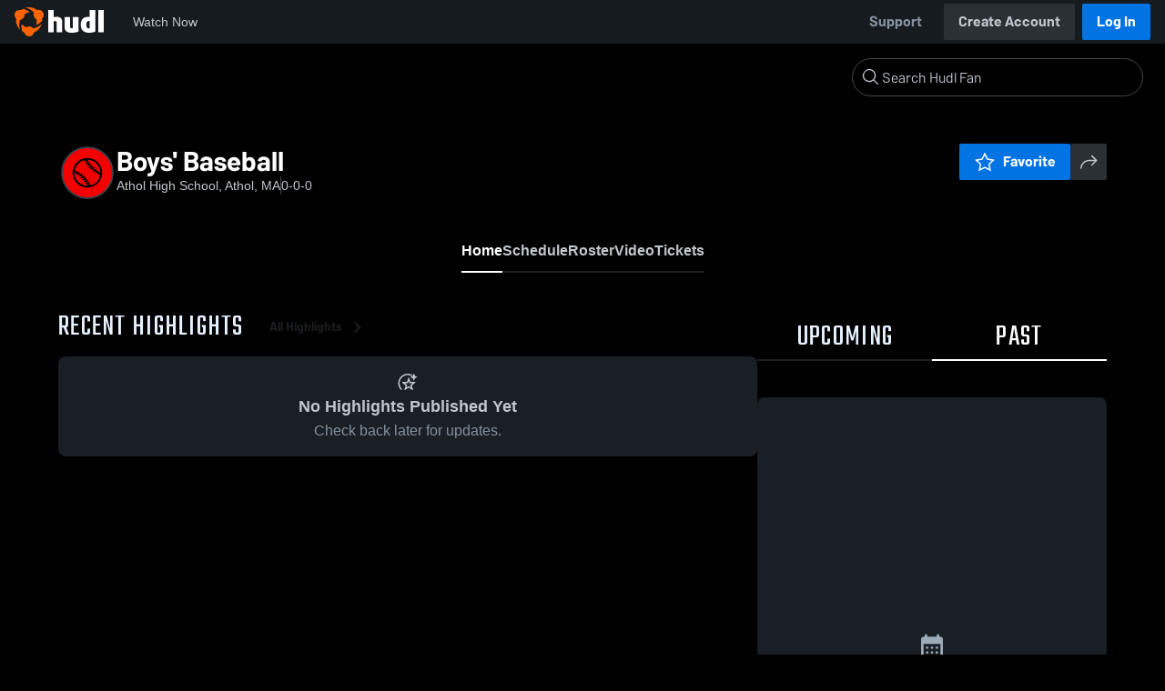

--- FILE ---
content_type: text/html; charset=utf-8
request_url: https://fan.hudl.com/usa/ma/athol/organization/15605/athol-high-school/team/719951/boys-varsity-baseball
body_size: 29500
content:
<!DOCTYPE html><html lang="en" data-host="fan.hudl.com"><head><meta charSet="utf-8"/><meta name="viewport" content="width=device-width, initial-scale=1"/><link rel="stylesheet" href="https://assets.hudl.com/_next/v2/fan/_next/static/css/9e188b79b0ec4455.css" data-precedence="next"/><link rel="stylesheet" href="https://assets.hudl.com/_next/v2/fan/_next/static/css/ab453296d7f5b7d0.css" data-precedence="next"/><link rel="stylesheet" href="https://assets.hudl.com/_next/v2/fan/_next/static/css/d49e545865dda7a2.css" data-precedence="next"/><link rel="stylesheet" href="https://assets.hudl.com/_next/v2/fan/_next/static/css/2fd9662f96f07876.css" data-precedence="next"/><link rel="stylesheet" href="https://assets.hudl.com/_next/v2/fan/_next/static/css/ed422ff8133da6e4.css" data-precedence="next"/><link rel="stylesheet" href="https://assets.hudl.com/_next/v2/fan/_next/static/css/63645920d6baf014.css" data-precedence="next"/><link rel="stylesheet" href="https://assets.hudl.com/_next/v2/fan/_next/static/css/10eb8813357ebbdc.css" data-precedence="next"/><link rel="stylesheet" href="https://assets.hudl.com/_next/v2/fan/_next/static/css/273bc9f67f424069.css" data-precedence="next"/><link rel="stylesheet" href="https://assets.hudl.com/_next/v2/fan/_next/static/css/e90ba3583522f3dd.css" data-precedence="next"/><link rel="stylesheet" href="https://assets.hudl.com/_next/v2/fan/_next/static/css/6d129774b035da85.css" data-precedence="next"/><link rel="stylesheet" href="https://assets.hudl.com/_next/v2/fan/_next/static/css/dc4dedf7040a902b.css" data-precedence="next"/><link rel="stylesheet" href="https://assets.hudl.com/_next/v2/fan/_next/static/css/c0407c5caf5697c3.css" data-precedence="next"/><link rel="stylesheet" href="https://assets.hudl.com/_next/v2/fan/_next/static/css/2cb2d14732a926d6.css" data-precedence="next"/><link rel="stylesheet" href="https://assets.hudl.com/_next/v2/fan/_next/static/css/560e7dfbd1f3eb32.css" data-precedence="next"/><link rel="stylesheet" href="https://assets.hudl.com/_next/v2/fan/_next/static/css/c397350cd29b1403.css" data-precedence="next"/><link rel="stylesheet" href="https://assets.hudl.com/_next/v2/fan/_next/static/css/0eca435eb13ddfa9.css" data-precedence="next"/><link rel="stylesheet" href="https://assets.hudl.com/_next/v2/fan/_next/static/css/6e3b7a69d948a60c.css" data-precedence="next"/><link rel="stylesheet" href="https://assets.hudl.com/_next/v2/fan/_next/static/css/709e4d6746ba830b.css" data-precedence="next"/><link rel="stylesheet" href="https://assets.hudl.com/_next/v2/fan/_next/static/css/881f0afd7c1d74cd.css" data-precedence="next"/><link rel="stylesheet" href="https://assets.hudl.com/_next/v2/fan/_next/static/css/7f3c188ccd7e1167.css" data-precedence="next"/><link rel="stylesheet" href="https://assets.hudl.com/_next/v2/fan/_next/static/css/fe539aeba8981b84.css" data-precedence="next"/><link rel="stylesheet" href="https://assets.hudl.com/_next/v2/fan/_next/static/css/98a05745440c02ce.css" data-precedence="next"/><link rel="stylesheet" href="https://assets.hudl.com/_next/v2/fan/_next/static/css/07ea85ccf5447c18.css" data-precedence="next"/><link rel="stylesheet" href="https://assets.hudl.com/_next/v2/fan/_next/static/css/9e2a2ccfad339e47.css" data-precedence="next"/><link rel="stylesheet" href="https://assets.hudl.com/_next/v2/fan/_next/static/css/608cf1f6ead1dabe.css" data-precedence="next"/><link rel="stylesheet" href="https://assets.hudl.com/_next/v2/fan/_next/static/css/f67b458f81db257a.css" data-precedence="next"/><link rel="stylesheet" href="https://assets.hudl.com/_next/v2/fan/_next/static/css/ba2fdb842dcef72e.css" data-precedence="next"/><link rel="stylesheet" href="https://assets.hudl.com/_next/v2/fan/_next/static/css/afaef29d834ade31.css" data-precedence="next"/><link rel="preload" as="script" fetchPriority="low" href="https://assets.hudl.com/_next/v2/fan/_next/static/chunks/webpack-237d2bba525b014c.js"/><script src="https://assets.hudl.com/_next/v2/fan/_next/static/chunks/0da13eda-bfc6995e5e946719.js" async=""></script><script src="https://assets.hudl.com/_next/v2/fan/_next/static/chunks/3968-4d3d5a771c97feef.js" async=""></script><script src="https://assets.hudl.com/_next/v2/fan/_next/static/chunks/main-app-f3753f697ec0ab41.js" async=""></script><script src="https://assets.hudl.com/_next/v2/fan/_next/static/chunks/app/global-error-bfd13577d2e3127d.js" async=""></script><script src="https://assets.hudl.com/_next/v2/fan/_next/static/chunks/ff20c4a3-5365c7ae948677c3.js" async=""></script><script src="https://assets.hudl.com/_next/v2/fan/_next/static/chunks/298d1a4e-1c8aab5f5837cbe4.js" async=""></script><script src="https://assets.hudl.com/_next/v2/fan/_next/static/chunks/e3b22baa-b4559a73342a9358.js" async=""></script><script src="https://assets.hudl.com/_next/v2/fan/_next/static/chunks/32cf85b7-1f25485b6a17b794.js" async=""></script><script src="https://assets.hudl.com/_next/v2/fan/_next/static/chunks/e1510053-54ee3a3e64880422.js" async=""></script><script src="https://assets.hudl.com/_next/v2/fan/_next/static/chunks/894158fc-1e72e96282750c90.js" async=""></script><script src="https://assets.hudl.com/_next/v2/fan/_next/static/chunks/70957be7-958c2f285ec4798a.js" async=""></script><script src="https://assets.hudl.com/_next/v2/fan/_next/static/chunks/d8847401-31a8f395808bcd0e.js" async=""></script><script src="https://assets.hudl.com/_next/v2/fan/_next/static/chunks/31-f030901b7f0d9087.js" async=""></script><script src="https://assets.hudl.com/_next/v2/fan/_next/static/chunks/772-bb8188798dcac4cd.js" async=""></script><script src="https://assets.hudl.com/_next/v2/fan/_next/static/chunks/6573-af8f2a1028a6514e.js" async=""></script><script src="https://assets.hudl.com/_next/v2/fan/_next/static/chunks/3066-ab22069c86c51e98.js" async=""></script><script src="https://assets.hudl.com/_next/v2/fan/_next/static/chunks/6981-3775d6e2f8ba6746.js" async=""></script><script src="https://assets.hudl.com/_next/v2/fan/_next/static/chunks/3568-0fbe43385f5c3cff.js" async=""></script><script src="https://assets.hudl.com/_next/v2/fan/_next/static/chunks/app/%5Bcountry%5D/%5Bsubdivision%5D/%5Bcity%5D/organization/%5BschoolId%5D/%5BschoolName%5D/team/%5BteamId%5D/%5BteamName%5D/page-a4d0ece72634e619.js" async=""></script><script src="https://assets.hudl.com/_next/v2/fan/_next/static/chunks/4556-782706359b2f97b0.js" async=""></script><script src="https://assets.hudl.com/_next/v2/fan/_next/static/chunks/app/layout-36de8d8572e28c22.js" async=""></script><script src="https://assets.hudl.com/_next/v2/fan/_next/static/chunks/app/error-78c000e6f10ac99e.js" async=""></script><script src="https://assets.hudl.com/_next/v2/fan/_next/static/chunks/app/not-found-e951b756fa850687.js" async=""></script><link rel="preload" href="https://sc-ui.hudl.com/hudl-ui-plugins/webnav/1/hudl-ui-plugins-webnav_bundled.js.gz" as="script"/><link rel="preload" href="https://sc-ui.hudl.com/hudl-ui-plugins/generic/1.7.0/hudl-ui-plugins-generic_bundled.js.gz" as="script"/><link rel="preload" href="https://securepubads.g.doubleclick.net/tag/js/gpt.js" as="script"/><link rel="preload" href="https://hudl.my.site.com/ESWHudlbotSupportPage1705930852610/assets/js/bootstrap.min.js" as="script"/><link rel="preconnect" href="https://static.hudl.com"/><meta name="google-site-verification" content="wngxe0hqKejKoVxOuLTIu4L0GzbYvlaYG554-RfEcvc"/><meta name="google-site-verification" content="zMQT38Xd3W8wyNe8SpSeiyx8R6zOROSLxwNa1hhFdkA"/><title>Boys&#x27; Baseball | High School Sports | Home | Hudl</title><meta name="description" content="View livestreams, highlights and upcoming events for Athol High School in Athol, MA."/><meta name="apple-itunes-app" content="app-id=6449098724"/><meta property="og:title" content="Boys&#x27; Baseball • Home"/><meta property="og:description" content="View livestreams, highlights and upcoming events for Athol High School in Athol, MA."/><meta property="og:site_name" content="Hudl"/><meta property="og:image" content="https://assets.hudl.com/_next/v2/fan/_next/static/media/HudlLogoPreview.3b9b0b68.png"/><meta property="og:image:alt" content="Hudl Logo"/><meta property="og:type" content="website"/><meta name="twitter:card" content="summary_large_image"/><meta name="twitter:title" content="Boys&#x27; Baseball • Home"/><meta name="twitter:description" content="View livestreams, highlights and upcoming events for Athol High School in Athol, MA."/><meta name="twitter:image" content="https://assets.hudl.com/_next/v2/fan/_next/static/media/HudlLogoPreview.3b9b0b68.png"/><link rel="icon" href="/favicon.ico" type="image/x-icon" sizes="16x16"/><link rel="stylesheet" href="https://sc-ui.hudl.com/uniform-ui-components/all/4/uniform-ui-components_bundled.css.gz"/><link href="https://sc-ui.hudl.com/hudl-ui-plugins/webnav/1/hudl-ui-plugins-webnav_bundled.css.gz" rel="stylesheet" type="text/css"/><link href="https://sc-ui.hudl.com/hudl-ui-plugins/generic/1.7.0/hudl-ui-plugins-generic_bundled.css.gz" rel="stylesheet" type="text/css"/><link rel="stylesheet" href="https://static.hudl.com/microservice-assets/frontends/uniform/fonts/barlow.css"/><script src="https://assets.hudl.com/_next/v2/fan/_next/static/chunks/polyfills-42372ed130431b0a.js" noModule=""></script></head><body class="u-environment--dark"><noscript><div class="u-notice u-env--light u-notice--tight"><div class="u-indicator u-indicator--information u-padding--half"><svg class="u-icon u-icon--medium" viewBox="0 0 32 32" aria-label="Information" role="img" fill-rule="evenodd"><path fill="inherit" d="M16 2a14 14 0 1 0 0 28 14 14 0 0 0 0-28m0 6a1.5 1.5 0 1 1 0 3 1.5 1.5 0 0 1 0-3m4 15.625a.5.5 0 0 1-.5.5h-7a.5.5 0 0 1-.5-.5v-1.25a.5.5 0 0 1 .5-.5h2.375v-5.75H13.5a.5.5 0 0 1-.5-.5v-1.25a.5.5 0 0 1 .5-.5h3.125a.5.5 0 0 1 .5.5v7.5H19.5a.5.5 0 0 1 .5.5z"></path></svg></div><div class="u-notice__content"><p class="u-text u-text--small u-text--set-solid" data-qa-id="undefined-text"><strong class="u-margin--quarter--right u-notice__header">JavaScript is not enabled.</strong>Some parts of the page may have additional content if JavaScript is enabled.</p></div></div></noscript><script type="application/ld+json">{"@context":"https://schema.org/","@type":"SportsTeam","name":"Boys' Baseball","logo":"","address":{"@type":"PostalAddress","streetAddress":"2363 Main St","addressLocality":"Athol","addressRegion":"MA","postalCode":"01331","addressCountry":"US"},"gender":"MENS","sport":"BASEBALL","parentOrganization":{"@context":"https://schema.org/","@type":"HighSchool","name":"Athol High School","logo":"","url":"https://fan.hudl.com/usa/ma/athol/organization/15605/athol-high-school","sameAs":null,"address":{"@type":"PostalAddress","streetAddress":"2363 Main St","addressLocality":"Athol","addressRegion":"MA","postalCode":"01331","addressCountry":"US"}}}</script><!--$!--><template data-dgst="BAILOUT_TO_CLIENT_SIDE_RENDERING"></template><!--/$--><script src="https://assets.hudl.com/_next/v2/fan/_next/static/chunks/webpack-237d2bba525b014c.js" async=""></script><script>(self.__next_f=self.__next_f||[]).push([0]);self.__next_f.push([2,null])</script><script>self.__next_f.push([1,"1:HL[\"https://assets.hudl.com/_next/v2/fan/_next/static/css/9e188b79b0ec4455.css\",\"style\"]\n2:HL[\"https://assets.hudl.com/_next/v2/fan/_next/static/css/ab453296d7f5b7d0.css\",\"style\"]\n3:HL[\"https://assets.hudl.com/_next/v2/fan/_next/static/css/d49e545865dda7a2.css\",\"style\"]\n4:HL[\"https://assets.hudl.com/_next/v2/fan/_next/static/css/2fd9662f96f07876.css\",\"style\"]\n5:HL[\"https://assets.hudl.com/_next/v2/fan/_next/static/css/ed422ff8133da6e4.css\",\"style\"]\n6:HL[\"https://assets.hudl.com/_next/v2/fan/_next/static/css/63645920d6baf014.css\",\"style\"]\n7:HL[\"https://assets.hudl.com/_next/v2/fan/_next/static/css/10eb8813357ebbdc.css\",\"style\"]\n8:HL[\"https://assets.hudl.com/_next/v2/fan/_next/static/css/273bc9f67f424069.css\",\"style\"]\n9:HL[\"https://assets.hudl.com/_next/v2/fan/_next/static/css/e90ba3583522f3dd.css\",\"style\"]\na:HL[\"https://assets.hudl.com/_next/v2/fan/_next/static/css/6d129774b035da85.css\",\"style\"]\nb:HL[\"https://assets.hudl.com/_next/v2/fan/_next/static/css/dc4dedf7040a902b.css\",\"style\"]\nc:HL[\"https://assets.hudl.com/_next/v2/fan/_next/static/css/c0407c5caf5697c3.css\",\"style\"]\nd:HL[\"https://assets.hudl.com/_next/v2/fan/_next/static/css/2cb2d14732a926d6.css\",\"style\"]\ne:HL[\"https://assets.hudl.com/_next/v2/fan/_next/static/css/560e7dfbd1f3eb32.css\",\"style\"]\nf:HL[\"https://assets.hudl.com/_next/v2/fan/_next/static/css/c397350cd29b1403.css\",\"style\"]\n10:HL[\"https://assets.hudl.com/_next/v2/fan/_next/static/css/0eca435eb13ddfa9.css\",\"style\"]\n11:HL[\"https://assets.hudl.com/_next/v2/fan/_next/static/css/6e3b7a69d948a60c.css\",\"style\"]\n12:HL[\"https://assets.hudl.com/_next/v2/fan/_next/static/css/709e4d6746ba830b.css\",\"style\"]\n13:HL[\"https://assets.hudl.com/_next/v2/fan/_next/static/css/881f0afd7c1d74cd.css\",\"style\"]\n14:HL[\"https://assets.hudl.com/_next/v2/fan/_next/static/css/7f3c188ccd7e1167.css\",\"style\"]\n15:HL[\"https://assets.hudl.com/_next/v2/fan/_next/static/css/fe539aeba8981b84.css\",\"style\"]\n16:HL[\"https://assets.hudl.com/_next/v2/fan/_next/static/css/98a05745440c02ce.css\",\"style\"]\n17:HL[\"https://assets.hudl.com/_next/v2"])</script><script>self.__next_f.push([1,"/fan/_next/static/css/07ea85ccf5447c18.css\",\"style\"]\n18:HL[\"https://assets.hudl.com/_next/v2/fan/_next/static/css/9e2a2ccfad339e47.css\",\"style\"]\n19:HL[\"https://assets.hudl.com/_next/v2/fan/_next/static/css/608cf1f6ead1dabe.css\",\"style\"]\n1a:HL[\"https://assets.hudl.com/_next/v2/fan/_next/static/css/f67b458f81db257a.css\",\"style\"]\n1b:HL[\"https://assets.hudl.com/_next/v2/fan/_next/static/css/ba2fdb842dcef72e.css\",\"style\"]\n1c:HL[\"https://assets.hudl.com/_next/v2/fan/_next/static/css/afaef29d834ade31.css\",\"style\"]\n"])</script><script>self.__next_f.push([1,"1d:I[29832,[],\"\"]\n20:I[63634,[],\"\"]\n28:I[85551,[],\"\"]\n2b:I[13024,[\"6470\",\"static/chunks/app/global-error-bfd13577d2e3127d.js\"],\"default\"]\n21:[\"country\",\"usa\",\"d\"]\n22:[\"subdivision\",\"ma\",\"d\"]\n23:[\"city\",\"athol\",\"d\"]\n24:[\"schoolId\",\"15605\",\"d\"]\n25:[\"schoolName\",\"athol-high-school\",\"d\"]\n26:[\"teamId\",\"719951\",\"d\"]\n27:[\"teamName\",\"boys-varsity-baseball\",\"d\"]\n2c:[]\n"])</script><script>self.__next_f.push([1,"0:[\"$\",\"$L1d\",null,{\"buildId\":\"FtXCtm1mzsM2Qyw_f4_SX\",\"assetPrefix\":\"https://assets.hudl.com/_next/v2/fan\",\"urlParts\":[\"\",\"usa\",\"ma\",\"athol\",\"organization\",\"15605\",\"athol-high-school\",\"team\",\"719951\",\"boys-varsity-baseball\"],\"initialTree\":[\"\",{\"children\":[[\"country\",\"usa\",\"d\"],{\"children\":[[\"subdivision\",\"ma\",\"d\"],{\"children\":[[\"city\",\"athol\",\"d\"],{\"children\":[\"organization\",{\"children\":[[\"schoolId\",\"15605\",\"d\"],{\"children\":[[\"schoolName\",\"athol-high-school\",\"d\"],{\"children\":[\"team\",{\"children\":[[\"teamId\",\"719951\",\"d\"],{\"children\":[[\"teamName\",\"boys-varsity-baseball\",\"d\"],{\"children\":[\"__PAGE__\",{}]}]}]}]}]}]}]}]}]}]},\"$undefined\",\"$undefined\",true],\"initialSeedData\":[\"\",{\"children\":[[\"country\",\"usa\",\"d\"],{\"children\":[[\"subdivision\",\"ma\",\"d\"],{\"children\":[[\"city\",\"athol\",\"d\"],{\"children\":[\"organization\",{\"children\":[[\"schoolId\",\"15605\",\"d\"],{\"children\":[[\"schoolName\",\"athol-high-school\",\"d\"],{\"children\":[\"team\",{\"children\":[[\"teamId\",\"719951\",\"d\"],{\"children\":[[\"teamName\",\"boys-varsity-baseball\",\"d\"],{\"children\":[\"__PAGE__\",{},[[\"$L1e\",\"$L1f\",[[\"$\",\"link\",\"0\",{\"rel\":\"stylesheet\",\"href\":\"https://assets.hudl.com/_next/v2/fan/_next/static/css/e90ba3583522f3dd.css\",\"precedence\":\"next\",\"crossOrigin\":\"$undefined\"}],[\"$\",\"link\",\"1\",{\"rel\":\"stylesheet\",\"href\":\"https://assets.hudl.com/_next/v2/fan/_next/static/css/6d129774b035da85.css\",\"precedence\":\"next\",\"crossOrigin\":\"$undefined\"}],[\"$\",\"link\",\"2\",{\"rel\":\"stylesheet\",\"href\":\"https://assets.hudl.com/_next/v2/fan/_next/static/css/dc4dedf7040a902b.css\",\"precedence\":\"next\",\"crossOrigin\":\"$undefined\"}],[\"$\",\"link\",\"3\",{\"rel\":\"stylesheet\",\"href\":\"https://assets.hudl.com/_next/v2/fan/_next/static/css/c0407c5caf5697c3.css\",\"precedence\":\"next\",\"crossOrigin\":\"$undefined\"}],[\"$\",\"link\",\"4\",{\"rel\":\"stylesheet\",\"href\":\"https://assets.hudl.com/_next/v2/fan/_next/static/css/2cb2d14732a926d6.css\",\"precedence\":\"next\",\"crossOrigin\":\"$undefined\"}],[\"$\",\"link\",\"5\",{\"rel\":\"stylesheet\",\"href\":\"https://assets.hudl.com/_next/v2/fan/_next/static/css/560e7dfbd1f3eb32.css\",\"precedence\":\"next\",\"crossOrigin\":\"$undefined\"}],[\"$\",\"link\",\"6\",{\"rel\":\"stylesheet\",\"href\":\"https://assets.hudl.com/_next/v2/fan/_next/static/css/c397350cd29b1403.css\",\"precedence\":\"next\",\"crossOrigin\":\"$undefined\"}],[\"$\",\"link\",\"7\",{\"rel\":\"stylesheet\",\"href\":\"https://assets.hudl.com/_next/v2/fan/_next/static/css/0eca435eb13ddfa9.css\",\"precedence\":\"next\",\"crossOrigin\":\"$undefined\"}],[\"$\",\"link\",\"8\",{\"rel\":\"stylesheet\",\"href\":\"https://assets.hudl.com/_next/v2/fan/_next/static/css/6e3b7a69d948a60c.css\",\"precedence\":\"next\",\"crossOrigin\":\"$undefined\"}],[\"$\",\"link\",\"9\",{\"rel\":\"stylesheet\",\"href\":\"https://assets.hudl.com/_next/v2/fan/_next/static/css/709e4d6746ba830b.css\",\"precedence\":\"next\",\"crossOrigin\":\"$undefined\"}],[\"$\",\"link\",\"10\",{\"rel\":\"stylesheet\",\"href\":\"https://assets.hudl.com/_next/v2/fan/_next/static/css/881f0afd7c1d74cd.css\",\"precedence\":\"next\",\"crossOrigin\":\"$undefined\"}],[\"$\",\"link\",\"11\",{\"rel\":\"stylesheet\",\"href\":\"https://assets.hudl.com/_next/v2/fan/_next/static/css/7f3c188ccd7e1167.css\",\"precedence\":\"next\",\"crossOrigin\":\"$undefined\"}],[\"$\",\"link\",\"12\",{\"rel\":\"stylesheet\",\"href\":\"https://assets.hudl.com/_next/v2/fan/_next/static/css/fe539aeba8981b84.css\",\"precedence\":\"next\",\"crossOrigin\":\"$undefined\"}],[\"$\",\"link\",\"13\",{\"rel\":\"stylesheet\",\"href\":\"https://assets.hudl.com/_next/v2/fan/_next/static/css/98a05745440c02ce.css\",\"precedence\":\"next\",\"crossOrigin\":\"$undefined\"}],[\"$\",\"link\",\"14\",{\"rel\":\"stylesheet\",\"href\":\"https://assets.hudl.com/_next/v2/fan/_next/static/css/07ea85ccf5447c18.css\",\"precedence\":\"next\",\"crossOrigin\":\"$undefined\"}],[\"$\",\"link\",\"15\",{\"rel\":\"stylesheet\",\"href\":\"https://assets.hudl.com/_next/v2/fan/_next/static/css/9e2a2ccfad339e47.css\",\"precedence\":\"next\",\"crossOrigin\":\"$undefined\"}],[\"$\",\"link\",\"16\",{\"rel\":\"stylesheet\",\"href\":\"https://assets.hudl.com/_next/v2/fan/_next/static/css/608cf1f6ead1dabe.css\",\"precedence\":\"next\",\"crossOrigin\":\"$undefined\"}],[\"$\",\"link\",\"17\",{\"rel\":\"stylesheet\",\"href\":\"https://assets.hudl.com/_next/v2/fan/_next/static/css/f67b458f81db257a.css\",\"precedence\":\"next\",\"crossOrigin\":\"$undefined\"}],[\"$\",\"link\",\"18\",{\"rel\":\"stylesheet\",\"href\":\"https://assets.hudl.com/_next/v2/fan/_next/static/css/ba2fdb842dcef72e.css\",\"precedence\":\"next\",\"crossOrigin\":\"$undefined\"}],[\"$\",\"link\",\"19\",{\"rel\":\"stylesheet\",\"href\":\"https://assets.hudl.com/_next/v2/fan/_next/static/css/afaef29d834ade31.css\",\"precedence\":\"next\",\"crossOrigin\":\"$undefined\"}]]],null],null]},[null,[\"$\",\"$L20\",null,{\"parallelRouterKey\":\"children\",\"segmentPath\":[\"children\",\"$21\",\"children\",\"$22\",\"children\",\"$23\",\"children\",\"organization\",\"children\",\"$24\",\"children\",\"$25\",\"children\",\"team\",\"children\",\"$26\",\"children\",\"$27\",\"children\"],\"error\":\"$undefined\",\"errorStyles\":\"$undefined\",\"errorScripts\":\"$undefined\",\"template\":[\"$\",\"$L28\",null,{}],\"templateStyles\":\"$undefined\",\"templateScripts\":\"$undefined\",\"notFound\":\"$undefined\",\"notFoundStyles\":\"$undefined\"}]],null]},[null,[\"$\",\"$L20\",null,{\"parallelRouterKey\":\"children\",\"segmentPath\":[\"children\",\"$21\",\"children\",\"$22\",\"children\",\"$23\",\"children\",\"organization\",\"children\",\"$24\",\"children\",\"$25\",\"children\",\"team\",\"children\",\"$26\",\"children\"],\"error\":\"$undefined\",\"errorStyles\":\"$undefined\",\"errorScripts\":\"$undefined\",\"template\":[\"$\",\"$L28\",null,{}],\"templateStyles\":\"$undefined\",\"templateScripts\":\"$undefined\",\"notFound\":\"$undefined\",\"notFoundStyles\":\"$undefined\"}]],null]},[null,[\"$\",\"$L20\",null,{\"parallelRouterKey\":\"children\",\"segmentPath\":[\"children\",\"$21\",\"children\",\"$22\",\"children\",\"$23\",\"children\",\"organization\",\"children\",\"$24\",\"children\",\"$25\",\"children\",\"team\",\"children\"],\"error\":\"$undefined\",\"errorStyles\":\"$undefined\",\"errorScripts\":\"$undefined\",\"template\":[\"$\",\"$L28\",null,{}],\"templateStyles\":\"$undefined\",\"templateScripts\":\"$undefined\",\"notFound\":\"$undefined\",\"notFoundStyles\":\"$undefined\"}]],null]},[null,[\"$\",\"$L20\",null,{\"parallelRouterKey\":\"children\",\"segmentPath\":[\"children\",\"$21\",\"children\",\"$22\",\"children\",\"$23\",\"children\",\"organization\",\"children\",\"$24\",\"children\",\"$25\",\"children\"],\"error\":\"$undefined\",\"errorStyles\":\"$undefined\",\"errorScripts\":\"$undefined\",\"template\":[\"$\",\"$L28\",null,{}],\"templateStyles\":\"$undefined\",\"templateScripts\":\"$undefined\",\"notFound\":\"$undefined\",\"notFoundStyles\":\"$undefined\"}]],null]},[null,[\"$\",\"$L20\",null,{\"parallelRouterKey\":\"children\",\"segmentPath\":[\"children\",\"$21\",\"children\",\"$22\",\"children\",\"$23\",\"children\",\"organization\",\"children\",\"$24\",\"children\"],\"error\":\"$undefined\",\"errorStyles\":\"$undefined\",\"errorScripts\":\"$undefined\",\"template\":[\"$\",\"$L28\",null,{}],\"templateStyles\":\"$undefined\",\"templateScripts\":\"$undefined\",\"notFound\":\"$undefined\",\"notFoundStyles\":\"$undefined\"}]],null]},[null,[\"$\",\"$L20\",null,{\"parallelRouterKey\":\"children\",\"segmentPath\":[\"children\",\"$21\",\"children\",\"$22\",\"children\",\"$23\",\"children\",\"organization\",\"children\"],\"error\":\"$undefined\",\"errorStyles\":\"$undefined\",\"errorScripts\":\"$undefined\",\"template\":[\"$\",\"$L28\",null,{}],\"templateStyles\":\"$undefined\",\"templateScripts\":\"$undefined\",\"notFound\":\"$undefined\",\"notFoundStyles\":\"$undefined\"}]],null]},[null,[\"$\",\"$L20\",null,{\"parallelRouterKey\":\"children\",\"segmentPath\":[\"children\",\"$21\",\"children\",\"$22\",\"children\",\"$23\",\"children\"],\"error\":\"$undefined\",\"errorStyles\":\"$undefined\",\"errorScripts\":\"$undefined\",\"template\":[\"$\",\"$L28\",null,{}],\"templateStyles\":\"$undefined\",\"templateScripts\":\"$undefined\",\"notFound\":\"$undefined\",\"notFoundStyles\":\"$undefined\"}]],null]},[null,[\"$\",\"$L20\",null,{\"parallelRouterKey\":\"children\",\"segmentPath\":[\"children\",\"$21\",\"children\",\"$22\",\"children\"],\"error\":\"$undefined\",\"errorStyles\":\"$undefined\",\"errorScripts\":\"$undefined\",\"template\":[\"$\",\"$L28\",null,{}],\"templateStyles\":\"$undefined\",\"templateScripts\":\"$undefined\",\"notFound\":\"$undefined\",\"notFoundStyles\":\"$undefined\"}]],null]},[null,[\"$\",\"$L20\",null,{\"parallelRouterKey\":\"children\",\"segmentPath\":[\"children\",\"$21\",\"children\"],\"error\":\"$undefined\",\"errorStyles\":\"$undefined\",\"errorScripts\":\"$undefined\",\"template\":[\"$\",\"$L28\",null,{}],\"templateStyles\":\"$undefined\",\"templateScripts\":\"$undefined\",\"notFound\":\"$undefined\",\"notFoundStyles\":\"$undefined\"}]],null]},[[[[\"$\",\"link\",\"0\",{\"rel\":\"stylesheet\",\"href\":\"https://assets.hudl.com/_next/v2/fan/_next/static/css/9e188b79b0ec4455.css\",\"precedence\":\"next\",\"crossOrigin\":\"$undefined\"}],[\"$\",\"link\",\"1\",{\"rel\":\"stylesheet\",\"href\":\"https://assets.hudl.com/_next/v2/fan/_next/static/css/ab453296d7f5b7d0.css\",\"precedence\":\"next\",\"crossOrigin\":\"$undefined\"}],[\"$\",\"link\",\"2\",{\"rel\":\"stylesheet\",\"href\":\"https://assets.hudl.com/_next/v2/fan/_next/static/css/d49e545865dda7a2.css\",\"precedence\":\"next\",\"crossOrigin\":\"$undefined\"}],[\"$\",\"link\",\"3\",{\"rel\":\"stylesheet\",\"href\":\"https://assets.hudl.com/_next/v2/fan/_next/static/css/2fd9662f96f07876.css\",\"precedence\":\"next\",\"crossOrigin\":\"$undefined\"}],[\"$\",\"link\",\"4\",{\"rel\":\"stylesheet\",\"href\":\"https://assets.hudl.com/_next/v2/fan/_next/static/css/ed422ff8133da6e4.css\",\"precedence\":\"next\",\"crossOrigin\":\"$undefined\"}],[\"$\",\"link\",\"5\",{\"rel\":\"stylesheet\",\"href\":\"https://assets.hudl.com/_next/v2/fan/_next/static/css/63645920d6baf014.css\",\"precedence\":\"next\",\"crossOrigin\":\"$undefined\"}],[\"$\",\"link\",\"6\",{\"rel\":\"stylesheet\",\"href\":\"https://assets.hudl.com/_next/v2/fan/_next/static/css/10eb8813357ebbdc.css\",\"precedence\":\"next\",\"crossOrigin\":\"$undefined\"}],[\"$\",\"link\",\"7\",{\"rel\":\"stylesheet\",\"href\":\"https://assets.hudl.com/_next/v2/fan/_next/static/css/273bc9f67f424069.css\",\"precedence\":\"next\",\"crossOrigin\":\"$undefined\"}]],\"$L29\"],null],null],\"couldBeIntercepted\":false,\"initialHead\":[null,\"$L2a\"],\"globalErrorComponent\":\"$2b\",\"missingSlots\":\"$W2c\"}]\n"])</script><script>self.__next_f.push([1,"2d:I[39997,[\"770\",\"static/chunks/ff20c4a3-5365c7ae948677c3.js\",\"2000\",\"static/chunks/298d1a4e-1c8aab5f5837cbe4.js\",\"1668\",\"static/chunks/e3b22baa-b4559a73342a9358.js\",\"3249\",\"static/chunks/32cf85b7-1f25485b6a17b794.js\",\"149\",\"static/chunks/e1510053-54ee3a3e64880422.js\",\"5975\",\"static/chunks/894158fc-1e72e96282750c90.js\",\"5670\",\"static/chunks/70957be7-958c2f285ec4798a.js\",\"6612\",\"static/chunks/d8847401-31a8f395808bcd0e.js\",\"31\",\"static/chunks/31-f030901b7f0d9087.js\",\"772\",\"static/chunks/772-bb8188798dcac4cd.js\",\"6573\",\"static/chunks/6573-af8f2a1028a6514e.js\",\"3066\",\"static/chunks/3066-ab22069c86c51e98.js\",\"6981\",\"static/chunks/6981-3775d6e2f8ba6746.js\",\"3568\",\"static/chunks/3568-0fbe43385f5c3cff.js\",\"3765\",\"static/chunks/app/%5Bcountry%5D/%5Bsubdivision%5D/%5Bcity%5D/organization/%5BschoolId%5D/%5BschoolName%5D/team/%5BteamId%5D/%5BteamName%5D/page-a4d0ece72634e619.js\"],\"ClientHostContextProvider\"]\n2e:I[7891,[\"31\",\"static/chunks/31-f030901b7f0d9087.js\",\"4556\",\"static/chunks/4556-782706359b2f97b0.js\",\"3066\",\"static/chunks/3066-ab22069c86c51e98.js\",\"3185\",\"static/chunks/app/layout-36de8d8572e28c22.js\"],\"\"]\n30:I[6244,[\"31\",\"static/chunks/31-f030901b7f0d9087.js\",\"4556\",\"static/chunks/4556-782706359b2f97b0.js\",\"3066\",\"static/chunks/3066-ab22069c86c51e98.js\",\"3185\",\"static/chunks/app/layout-36de8d8572e28c22.js\"],\"TimingAnalytics\"]\n"])</script><script>self.__next_f.push([1,"29:[\"$\",\"$L2d\",null,{\"host\":\"fan.hudl.com\",\"children\":[\"$\",\"html\",null,{\"lang\":\"en\",\"data-host\":\"fan.hudl.com\",\"children\":[[\"$\",\"head\",null,{\"children\":[[\"$\",\"link\",null,{\"rel\":\"stylesheet\",\"href\":\"https://sc-ui.hudl.com/uniform-ui-components/all/4/uniform-ui-components_bundled.css.gz\"}],[\"$\",\"$L2e\",null,{\"id\":\"hudlEmbed\",\"dangerouslySetInnerHTML\":{\"__html\":\"window.__hudlEmbed = { data: {} };\"}}],[\"$\",\"link\",null,{\"href\":\"https://sc-ui.hudl.com/hudl-ui-plugins/webnav/1/hudl-ui-plugins-webnav_bundled.css.gz\",\"rel\":\"stylesheet\",\"type\":\"text/css\"}],[\"$\",\"link\",null,{\"href\":\"https://sc-ui.hudl.com/hudl-ui-plugins/generic/1.7.0/hudl-ui-plugins-generic_bundled.css.gz\",\"rel\":\"stylesheet\",\"type\":\"text/css\"}],[\"$\",\"$L2e\",null,{\"src\":\"https://sc-ui.hudl.com/hudl-ui-plugins/webnav/1/hudl-ui-plugins-webnav_bundled.js.gz\",\"type\":\"text/javascript\"}],[\"$\",\"$L2e\",null,{\"src\":\"https://sc-ui.hudl.com/hudl-ui-plugins/generic/1.7.0/hudl-ui-plugins-generic_bundled.js.gz\",\"type\":\"text/javascript\"}],[\"$\",\"$L2e\",null,{\"src\":\"https://securepubads.g.doubleclick.net/tag/js/gpt.js\",\"type\":\"text/javascript\"}],[\"$\",\"$L2e\",null,{\"src\":\"https://hudl.my.site.com/ESWHudlbotSupportPage1705930852610/assets/js/bootstrap.min.js\",\"type\":\"text/javascript\"}],[\"$\",\"link\",null,{\"rel\":\"preconnect\",\"href\":\"https://static.hudl.com\"}],[\"$\",\"link\",null,{\"rel\":\"stylesheet\",\"href\":\"https://static.hudl.com/microservice-assets/frontends/uniform/fonts/barlow.css\"}],[\"$\",\"meta\",null,{\"name\":\"google-site-verification\",\"content\":\"wngxe0hqKejKoVxOuLTIu4L0GzbYvlaYG554-RfEcvc\"}],[\"$\",\"meta\",null,{\"name\":\"google-site-verification\",\"content\":\"zMQT38Xd3W8wyNe8SpSeiyx8R6zOROSLxwNa1hhFdkA\"}]]}],[\"$\",\"body\",null,{\"className\":\"u-environment--dark\",\"children\":[[\"$\",\"noscript\",null,{\"children\":[\"$\",\"div\",null,{\"className\":\"u-notice u-env--light u-notice--tight\",\"children\":[[\"$\",\"div\",null,{\"className\":\"u-indicator u-indicator--information u-padding--half\",\"children\":[\"$\",\"svg\",null,{\"className\":\"u-icon u-icon--medium\",\"viewBox\":\"0 0 32 32\",\"aria-label\":\"Information\",\"role\":\"img\",\"fillRule\":\"evenodd\",\"data-qa-id\":\"$undefined\",\"children\":[\"$\",\"path\",null,{\"fill\":\"inherit\",\"d\":\"M16 2a14 14 0 1 0 0 28 14 14 0 0 0 0-28m0 6a1.5 1.5 0 1 1 0 3 1.5 1.5 0 0 1 0-3m4 15.625a.5.5 0 0 1-.5.5h-7a.5.5 0 0 1-.5-.5v-1.25a.5.5 0 0 1 .5-.5h2.375v-5.75H13.5a.5.5 0 0 1-.5-.5v-1.25a.5.5 0 0 1 .5-.5h3.125a.5.5 0 0 1 .5.5v7.5H19.5a.5.5 0 0 1 .5.5z\"}]}]}],[\"$\",\"div\",null,{\"className\":\"u-notice__content\",\"children\":[\"$\",\"p\",null,{\"className\":\"u-text u-text--small u-text--set-solid\",\"data-qa-id\":\"undefined-text\",\"children\":[[\"$\",\"strong\",null,{\"className\":\"u-margin--quarter--right u-notice__header\",\"children\":\"JavaScript is not enabled.\"}],\"Some parts of the page may have additional content if JavaScript is enabled.\"]}]}]]}]}],\"$L2f\"]}],[\"$\",\"$L30\",null,{}]]}]}]\n"])</script><script>self.__next_f.push([1,"31:I[92009,[\"31\",\"static/chunks/31-f030901b7f0d9087.js\",\"4556\",\"static/chunks/4556-782706359b2f97b0.js\",\"3066\",\"static/chunks/3066-ab22069c86c51e98.js\",\"3185\",\"static/chunks/app/layout-36de8d8572e28c22.js\"],\"default\"]\n32:I[77887,[\"7601\",\"static/chunks/app/error-78c000e6f10ac99e.js\"],\"default\"]\n33:I[67242,[\"770\",\"static/chunks/ff20c4a3-5365c7ae948677c3.js\",\"31\",\"static/chunks/31-f030901b7f0d9087.js\",\"772\",\"static/chunks/772-bb8188798dcac4cd.js\",\"3066\",\"static/chunks/3066-ab22069c86c51e98.js\",\"6981\",\"static/chunks/6981-3775d6e2f8ba6746.js\",\"9160\",\"static/chunks/app/not-found-e951b756fa850687.js\"],\"default\"]\n"])</script><script>self.__next_f.push([1,"2f:[\"$\",\"$L31\",null,{\"messages\":{\"fan.sport.rugby-recruiting\":\"Rugby Recruiting\",\"fan.ssr.league.metadata.home.description.v1\":\"Watch livestreams and explore past videos.\",\"fan.ticketing.order.checkout.toast-error-message\":\"Something went wrong. Please try again.\",\"fan.ticketing.order.review.error-loading-review-hudl-support-button\":\"We're having trouble loading this content. Try reloading or {hudlSupport}\",\"fan.ticketing.share.number-selected-tickets\":\"{numberOfTickets} Ticket{numberOfTickets, plural, =1 {} other {s}} Selected\",\"fan.sport.rugby-union\":\"Rugby Union\",\"fan.account.verify-email.resend-success-header\":\"Check Your Email\",\"fan.footer.about.advertise\":\"Advertise\",\"fan.footer.products.volleymetrics\":\"Volleymetrics\",\"fan.ticketing.transfer.add-recipient-information-tickets\":\"Add Ticket Recipient Information\",\"fan.ticketing.redemption.ready-to-use-passes\":\"Ready to Use {numberOfTickets} Pass{numberOfTickets, plural, =1 {} other {es}}?\",\"fan.overview.live-now\":\"Live Now\",\"fan.ticketing.order.checkout.confirm-email-error-help-text\":\"Email address does not match.\",\"fan.org-programs.payment-schedule.fee-note\":\"Payments will automatically be charged and transaction fees applied on the dates listed above.\",\"fan.teams.team-data-card.team-tickets-link\":\"Tickets\",\"fan.sport.other\":\"Other\",\"fan.org-programs.checkout.free-registration-full\":\"This registration is now full. Your registration can't be completed.\",\"fan.ticketing.order.confirmation.use-mobile-help-text-passes\":\"Your phone is your pass. Open your passes using the button above for entry to the event.\",\"fan.ticketing.redemption.show-device-to-staff-tickets\":\"{boldText} to authorized staff to use tickets for entry.\",\"fan.sport.golf-recruiting\":\"Golf Recruiting\",\"fan.footer.contact.blog\":\"Blog\",\"fan.teams.team-level-filter.varsity\":\"Varsity\",\"fan.video.team.emptyState\":\"No Video Published This Season\",\"fan.ticketing.order.confirmation.use-mobile-device\":\"Use Your Mobile Device\",\"fan.account.password-security.password.error-toast\":\"We’re having some issues sending the reset password email. Please try again later. If the problem continues, contact support.\",\"fan.highlight.emptyState\":\"No Highlights Published Yet\",\"fan.school-page.edit-button.text\":\"Edit Profile\",\"fan.ticketing.order.checkout.checkout-header\":\"Checkout\",\"fan.sport.tenpin-bowling\":\"Tenpin Bowling\",\"fan.ticketing.order.checkout.error-checking-out-contact-support\":\"We received your order, but we're having trouble processing it. Contact support to make sure you receive your tickets.\",\"fan.sport.basketball-recruiting\":\"Basketball Recruiting\",\"fan.ticketing.order.confirmation.scan-entry-tickets\":\"Show Tickets at Event\",\"fan.ticketing.tab.pass-details\":\"Pass Details\",\"fan.ticketing.tab.no-ticketed-events-published-help-text\":\"Once tickets are available, you'll be able to purchase them here.\",\"fan.ticketing.tab.no-ticketed-events-enabled-help-text.team\":\"Once tickets are available for this team, you'll be able to purchase them here. Want to find more events to support {orgName}? Go to their \\\"Tickets\\\" page to see what’s coming up.\",\"fan.ticketing.how-to-use.show-staff-tickets\":\"● To scan your tickets, show them to staff member at entry.\",\"fan.ticketing.transfer.number-selected-passes\":\"{numSelectedEntities} pass{numSelectedEntities, plural, =1 {} other {es}} selected\",\"fan.ticketing.redemption.ready-to-use-tickets\":\"Ready to Use {numberOfTickets} Ticket{numberOfTickets, plural, =1 {} other {s}}?\",\"fan.ticketing.order.seat-summary.seat\":\"Seat\",\"fan.ticketing.events-list.no-events\":\"No upcoming events at this time. Check back later for new events that get added to this pass.\",\"fan.ticketing.form-fields.character-limit-error\":\"Character count is over the limit. {characterCount}/{characterLimit}\",\"fan.account.password-security.password.social-reset\":\"To reset your password, visit your {social} account settings.\",\"fan.account.personal-info.deleteAccount.errorToast\":\"We're having some issues deleting the account. Please try again later. If the problem continues, contact support.\",\"fan.footer.about.company-news\":\"Company News\",\"fan.schedule.schedule-entry-content.broadcasted-by\":\"Broadcasted by \",\"fan.video.thumbnail.weekday.time\":\"{weekday} at {time}\",\"fan.video.video-landing.livestreams\":\"Livestreams\",\"fan.event-viewer.watch.views\":\"{viewCount, plural, one { View} other { Views}}\",\"fan.account.personal-info.personalInformation\":\"Personal Information\",\"fan.account.personal-info.privacyInformation\":\"We'll use the information below to provide updates about your account and other Hudl products. You can check our Privacy Policy for more information.\",\"fan.account.personal-info.deleteAccount.modalText\":\"Are you sure you want to permanently delete your Hudl account?\\n\\nAll of your data will be erased. You will be unsubscribed from any active subscriptions and lose access to all media through purchases made on this account.\\n\\nAny related accounts linked to your email address will also be deleted. This action cannot be undone.\",\"fan.schedules.emptyState\":\"No Events Scheduled Yet\",\"fan.schedule.emptyStateWeek\":\"No Events Scheduled This Week\",\"fan.schedule.emptyStateMonth\":\"No Events Scheduled This Month\",\"fan.schedule.content.emptyState\":\"No Event Summary Available\",\"fan.schedule.content.emptyStateSub\":\"Check back later for updates \\nor select another event. \",\"fan.video.emptyState\":\"No Videos Published Yet\",\"fan.checkForUpdates\":\"Check back later for updates.\",\"fan.account.reset-password-email.message\":\"If you have an account, a reset password link has been sent to your email.\",\"fan.account.verify-email.success-message\":\"Thanks for verifying your email.\\nYou’ll be redirected to Hudl.com in {seconds} seconds...\",\"fan.account.verify-email.error-message\":\"Contact support if you have any questions.\",\"fan.ticketing.order.confirmation.confirmation-description-for-hudl-support-tickets\":\"Your tickets have been sent to {emailAddress}. If you don’t receive an email after a few minutes, check your span folder or {hudlSupport}\",\"fan.ticketing.order.item-selection.item-limit-per-order-tickets\":\"Limit {maxNumItems} total ticket{maxNumItems, plural, =1 {} other {s}} per order\",\"fan.account.verify-email.resend-success-message\":\"If you have an account, a new verification link has been sent to your email address.\",\"fan.account.verify-email.resend-error\":\"We’re having some issues sending the email. Please try again later. If the problem continues, contact support.\",\"fan.account.account-created.toast-message\":\"Your account has been created. Use the verification link sent to your email address to verify your account.\",\"fan.pageHeaderInfo-component.edit-button.text\":\"Edit Profile\",\"fan.school-page.feedback-modal.first-paragraph\":\"This profile contains everything your fans need to follow along—teams, schedules, scores, highlights and livestreams all in one place.\",\"fan.school-page.feedback-modal.second-paragraph\":\"These profiles won't be publicly available until the Fall of 2023, but we need your feedback to improve them for you and your fans. As you continue, a survey will launch for you to fill out alongside your new profile.\",\"fan.teams.team-level-filter.junior-varsity\":\"Junior Varsity\",\"fan.teams.team-level-filter.other\":\"Other\",\"fan.team.empty-state.other-seasons\":\"Check out this team’s other seasons.\",\"fan.sport.australian-rules-football\":\"Australian Rules Football\",\"fan.sport.australian-rules-football-recruiting\":\"Australian Rules Football Recruiting\",\"fan.sport.cricket-recruiting\":\"Cricket Recruiting\",\"fan.sport.football-recruiting\":\"Football Recruiting\",\"fan.sport.lacrosse-recruiting\":\"Lacrosse Recruiting\",\"fan.sport.netball-recruiting\":\"Netball Recruiting\",\"fan.sport.soccer\":\"Soccer\",\"fan.sport.surfing-recruiting\":\"Surfing Recruiting\",\"fan.sport.swimming-and-diving\":\"Swimming And Diving\",\"fan.ticketing.order.item-selection.fees-included-non-refundable\":\"All fees are included in this order total. All purchases are non-refundable.\",\"fan.ticketing.order.review.total-includes-fees-non-refundable\":\"Total includes all fees. All purchases are non-refundable.\",\"fan.ticketing.order.order-sum-tickets-plural\":\"Order Total: {lineItemConfigQuantitiesSum} tickets\",\"fan.ticketing.order.error-finding-ticketed-event\":\"We're having trouble loading this event page. Please try reloading the page.\",\"fan.ticketing.order.error-finding-pass\":\"We're having trouble loading this pass. Please try reloading the page.\",\"fan.ticketing.order.generic-error\":\"We're having trouble loading this page. Please try reloading the page.\",\"fan.ticketing.order.checkout.read-terms-of-service\":\"By clicking 'I agree' you acknowledge you have read and agree to be bound by the {termsOfService} and {privacyPolicy}, including those additional terms and conditions referenced therein and/or available by hyperlink.\",\"fan.ticketing.order.checkout.error-making-payment-contact-support\":\"We are having issues placing your order. Contact support for further assistance.\",\"fan.ticketing.order.confirmation.confirmation-description-with-support-tickets\":\"Your ticket{numberOfEntities, plural, =1 {} other {s}} {numberOfEntities, plural, =1 {has} other {have}} been sent to {emailAddress}. If you don’t receive an email after a few minutes, check your spam folder or {hudlSupport}\",\"fan.ticketing.order.confirmation.confirmation-description-with-support-passes\":\"Your pass{numberOfEntities, plural, =1 {} other {es}} {numberOfEntities, plural, =1 {has} other {have}} been sent to {emailAddress}. If you don’t receive an email after a few minutes, check your spam folder or {hudlSupport}\",\"fan.video.thumbnail.seconds\":\"{secondCount} {secondCount, plural, one {second} other {seconds}} ago\",\"fan.event-viewer.watch.empty-highlights\":\"We'll display more highlights here as your team produces content.\",\"fan.sport.rugby\":\"Rugby\",\"fan.ticketing.order.confirmation.confirmation-description-hudl-support\":\"View your tickets and order details below. You'll also receive a confirmation email with your tickets shortly. If you don’t receive an email after a few minutes, check your spam folder or {hudlSupport}\",\"fan.ticketing.order.confirmation.confirmation-description-with-support-pass-renewal\":\"You've renewed your pass{numberOfPasses, plural, =1 {} other {es}} and kept your seat{numberOfSeats, plural, =1 {} other {e}}! Your renewal pass{numberOfPasses, plural, =1 {} other {es}} {numberOfPasses, plural, =1 {has} other {have}} been sent to {emailAddress}. If you don’t receive an email after a few minutes, check your spam folder or {hudlSupport}\",\"fan.ticketing.order.confirmation.feedback-detail\":\"How was your purchase experience? We would love to hear about it—we’re always looking to make improvements!\",\"fan.ticketing.order.confirmation.use-mobile-help-text-tickets\":\"Your phone is your ticket. Open your tickets using the button above for entry to the event.\",\"fan.ticketing.order.confirmation.print-item-help-text-tickets\":\"Open your tickets in advance in case cell service is slow at the venue.\",\"fan.ticketing.order.confirmation.print-item-help-text-passes\":\"Open your passes in advance in case cell service is slow at the venue.\",\"fan.ticketing.order.error-pass-config-expired\":\"This pass is no longer available for purchase. Visit the tickets page for more options.\",\"fan.ticketing.order.has-been-fully-transferred\":\"All passes have been transferred from this order. Return to My Tickets \u0026 Passes to view your remaining ticketing orders. If you have any questions\",\"fan.ticketing.my.ticketing-orders.num-passes\":\"{numberOfPasses} pass{numberOfPasses, plural, =1 {} other {es}}\",\"fan.ticketing.my.ticketing-orders.no-passes-purchased-help\":\"Search for a school or club to find available passes, and directly support your favorite teams.\",\"fan.ticketing.my.ticketing-orders.error-loading-tickets\":\"We're having trouble loading your tickets. Try reloading the page or {hudlSupport}\",\"fan.ticketing.tab.enjoy-event-banner.tickets-in-use\":\"You used {numberRedeemed} ticket{numberRedeemed, plural, =1 {} other {s}} at entry for this event. \",\"fan.ticketing.tab.no-ticketed-events-enabled-help-text\":\"{orgName} hasn't set up digital tickets yet. Let them know you're interested in purchasing tickets on Hudl!\",\"fan.ticketing.tab.no-ticketing-entities-published.team\":\"Once tickets are available for this team, you'll be able to purchase them here. Want to find more events to support {orgName}? Go to their \\\"Tickets\\\" page to see what's coming up.\",\"fan.ticketing.pass.qr-code-alt-text\":\"The QR Code for pass {passNumber} of {totalPassesNumber}\",\"fan.ticketing.how-to-use.contact-support-passes\":\"● For help with your passes, {hudlSupport}\",\"fan.ticketing.transfer.reached-transfer-limit\":\"These passes have reached their transfer limit and can no longer be transferred to others.\",\"fan.ticketing.event-today.help-banner-text-tickets\":\"{boldText} Your tickets are ready to be scanned or used for entry.\",\"fan.ticketing.event-today.help-banner-text-passes\":\"Your passes are ready to be scanned or used for entry.\",\"fan.ticketing.redemption.number-selected-passes\":\"{numberOfTickets} Pass{numberOfTickets, plural, =1 {} other {es}} Selected\",\"fan.ticketing.redemption.use-at-event-passes\":\"Only use your passes if you're at the event and have been instructed by authorized staff. Pass usage for entry cannot be undone.\",\"fan.ticketing.redemption.used-for-entry-passes\":\"{numberOfTickets} Pass{numberOfTickets, plural, =1 {} other {es}} Used for Entry\",\"fan.ticketing.redemption.used-for-entry-with-name-passes\":\"{numberOfTickets} Pass{numberOfTickets, plural, =1 {} other {es}} Used for {entityName}\",\"fan.ticketing.share.select-for-share-tickets\":\"Select the tickets you'd like to share.\",\"fan.ticketing.event.does-not-exist\":\"This event no longer exists. Go to Tickets to find upcoming events.\",\"fan.ticketing.pass.in-renewal-no-access-error\":\"This pass is currently only available for renewal. If you are a returning pass holder, please use the link provided in your email to renew your seats.\",\"fan.ticketing.transparent-fees.service-fee-tickets\":\"This includes the base ticket price and a {hudlFeeInCents} service fee for each ticket. Your purchase supports the school and Hudl's ticketing platform.\",\"fan.ticketing.transparent-fees.service-fee-passes\":\"This includes the base pass price and a {hudlFeeInCents} service fee for each pass. Your purchase supports the school and Hudl's ticketing platform.\",\"fan.ticketing.transparent-fees.transaction-fee-help-text\":\"The fee is collected by Stripe, Hudl's payment provider, to process your order.\",\"fan.ticketing.transparent-fees.error-message\":\"There was a problem calculating the order total. Refresh the page to try again.\",\"fan.ticketing.league-pass-event-filter.x-league-type\":\"{count, plural, one {# {displayName} Selected} other {# {displayNamePlural} Selected}}\",\"fan.ticketing.league-pass-schools-list.view-display-name-and-teams\":\"View {displayName} \u0026 Teams\",\"fan.search-bar.empty-state\":\"No results found\",\"fan.ssr.team.metadata.schedule.description\":\"Find scheduled events, livestreams and recent scores\",\"fan.ssr.team.metadata.event-viewer.description\":\"Watch live events, past livestreams and recent highlights\",\"fan.homepage.spotlight.text\":\"Find livestreams, highlights, rosters, and more from all your favorites.\",\"fan.shared.carousel.slide-number\":\"{slideNumber} of {totalSlidesNumber}\",\"fan.enter\":\"Enter\",\"fan.footer.copyright\":\"Hudl is a product and service of Agile Sports Technologies, Inc. All text and design ©2007-{currentYear}. All rights reserved.\",\"fan.graphql-error-state\":\"We're having trouble loading this content. Try reloading.\",\"fan.homepage.fansearch-error.text-top\":\"It's not your fault! We screwed up. Something is wrong with this page, but we're working on fixing it now.\",\"fan.homepage.fansearch-error.text-bottom\":\"Please check back soon, or hit up {hudlSupport} if the issue persists.\",\"fan.page-not-found.contact-support\":\"If you're sure something should be here, feel free to contact \u003ca\u003eHudl support\u003c/a\u003e.\",\"fan.graphql-no-refetch-state\":\"We're having trouble loading this content.\",\"fan.org-programs.checkout.read-terms-of-service-v2\":\"By clicking 'I agree' you acknowledge you have read and agree to be bound by the {termsOfService}and {privacyPolicy}, including those additional terms and conditions referenced therein and/or available by hyperlink.\",\"fan.org-programs.checkout.read-terms-of-service\":\"By clicking 'I agree' you acknowledge you have read and agree to be bound by the {termsOfService} and {privacyPolicy}, including those additional terms and conditions referenced therein and/or available by hyperlink.\",\"fan.org-programs.invite.instructions\":\"Choose an option below to accept or decline {athleteName}'s roster spot for the upcoming season.\",\"fan.org-programs.registration-self-confirmation.description\":\"Thank you for registering. {boldConfirmationText} Please check your inbox for additional details.\",\"fan.org-programs.status-card.no-athletes.description\":\"We'll use their details to show the registrations they're eligible for.\",\"fan.org-programs.registration-confirmation.description\":\"Thank you for registering {firstName} {lastName}. {boldConfirmationText} Please check your inbox for additional details.\",\"fan.org-programs.registration-confirmation.self-registration-description\":\"Congratulations! You have been successfully registered. {boldConfirmationText} Please check your inbox for additional details.\",\"fan.org-programs.status-card.incomplete-athletes.description\":\"We use age, grade, and gender to determine what's available for your athlete.\",\"fan.org-programs.order-summary.future-payments-note\":\"Note: Future payments will automatically be charged on the dates listed in the payment schedule for the payment option you've selected.\",\"fan.registration-participant.form-item.guardian-checkbox\":\"I am the parent or legal guardian of the athlete listed above. You must be a parent or legal guardian to register someone under 18 years old. I acknowledge that the participant and I, the parent/legal guardian, agree to abide by the organization's rules and policies.\",\"fan.registration-participant.form-item.add-athletes-description\":\"Enter your athlete’s information so we can match them to eligible registrations.\",\"fan.org-programs.checkout.registration-processing-error-message\":\"We are having issues placing your order. Contact {supportLink} for further assistance.\",\"fan.favorite-button.error-message.unfavorite\":\"Unable to remove favorite right now. Please try again later.\",\"fan.registration-participant.form-item.grade-6th.short\":\"6th\",\"fan.org-programs.payment-options.select-payment-option\":\"Select Payment Option\",\"fan.ticketing.order.confirmation.confirmation-description-hudl-support-button\":\"Your tickets have been sent to {emailAddress}. If you don't receive an email after a few minutes, check your spam folder or {hudlSupport}\",\"fan.org-programs.checkout.payment-error-message\":\"Something went wrong. Please try placing your order again.\",\"fan.ticketing.tab.enjoy-event-banner.passes-remaining\":\"{remainingPasses} pass{remainingPasses, plural, =1 {} other {es}} ha{remainingPasses, plural, =1 {s} other {ve}} not been used.\",\"fan.ssr.team.metadata.schedule.tab-title\":\"Schedule\",\"fan.org-programs.footer.continue\":\"Continue\",\"fan.ticketing.transparent-fees.service-fee-help-text-tickets\":\"Includes {hudlFeeInCents} service fee per ticket\",\"fan.sport.rugby-league-recruiting\":\"Rugby League Recruiting\",\"fan.ticketing.disabled-qr-code.help-text\":\"{boldText} Screenshots will not be accepted for entry.\",\"fan.footer.products.insight\":\"Insight\",\"fan.org-programs.forms.render-error-page-load-contact-support\":\"contact support\",\"fan.league.schedule.at\":\"at\",\"fan.footer.products.sportscode\":\"Sportscode\",\"fan.registration-participant.form-item.gender\":\"Gender\",\"fan.ticketing.order.confirmation.scan-for-entry-help-text\":\"Show your digital or printed tickets to be scanned at entry.\",\"fan.ticketing.share.link-copied\":\"Link copied.\",\"fan.league.home.latest-results.all-events\":\"All Events\",\"fan.footer.products.hudltv\":\"Hudl TV\",\"fan.ticketing.transfer.send-to-self-error\":\"Cannot transfer pass to the same email as pass order.\",\"fan.footer.about.press\":\"Press\",\"fan.ticketing.start-search\":\"Start a Search\",\"fan.ticketing.order.review.review-order\":\"Review Order\",\"fan.studios-content.highlights\":\"Highlights\",\"fan.ticketing.redemption.used-for-entry-tickets\":\"{numberOfTickets} Ticket{numberOfTickets, plural, =1 {} other {s}} Used for Entry\",\"fan.schedule-entry-location.away\":\"Away\",\"fan.refund-exchange-policy\":\"refund and exchange policy\",\"fan.ticketing.my.tickets-not-yet-available\":\"Tickets are being generated. Try reloading the page to see if the tickets are ready.\",\"fan.org-programs.athlete-selection.description\":\"You're registering for\",\"fan.event-viewer.watch.recommended-highlights\":\"RECOMMENDED HIGHLIGHTS\",\"fan.ticketing.league-pass.select-school.continue-purchase-pass\":\"Continue to Purchase Pass\",\"fan.ticketing.tab.your-pass\":\"Your Pass\",\"fan.ticketing.discover.title\":\"Discover More Events at {orgName}\",\"fan.footer.products.coda\":\"Coda\",\"fan.ticketing.order.checkout.last-name-placeholder\":\"Enter last name\",\"fan.ssr.organization.metadata.event-viewer.tab-title\":\"Watch Now\",\"fan.ticketing.order.details.teams-included-in-pass-label\":\"Teams Included In Pass:\",\"fan.event-viewer.watch.on-demand\":\"This Livestream will be available on-demand once it's uploaded to Hudl\",\"fan.sport.badminton\":\"Badminton\",\"fan.overview.schedule.flag.live\":\"LIVE\",\"fan.ticketing.ticket.ticket-table\":\"Table\",\"fan.ticketing.order.confirmation.print-item-passes\":\"Access Passes Early\",\"fan.video.video-filter.live-and-upcoming\":\"Live \u0026 Upcoming\",\"fan.org-programs.checkout.i-agree\":\"I agree\",\"fan.ticketing.transfer.add-recipient-information-passes\":\"Add Pass Recipient Information\",\"fan.ticketing.share.done\":\"Done\",\"fan.search-bar.reload\":\"Reload\",\"fan.overview.highlights.viewAll\":\"All Highlights\",\"fan.ticketing.league-pass-event-filter.search-for-school\":\"Search for a school...\",\"fan.ticketing.filter-container.apply-filter\":\"Apply Filter\",\"fan.ticketing.order.checkout.last-name\":\"Last Name\",\"fan.ticketing.modal-or-mobile.close\":\"Close\",\"fan.org-programs.registration-card.status.ineligible\":\"No eligible athletes found.\",\"fan.org-programs.header.read-more-button\":\"read more\",\"fan.ticketing.transparent-fees.transaction-fee\":\"Order Transaction Fee\",\"fan.ticketing.checkout.order-total\":\"Order Total: {ticketTypeQuantitiesSum, plural, =0 {0 tickets} =1 {1 ticket} other {# tickets}}\",\"fan.button.continue\":\"Continue\",\"fan.video.thumbnail.weekday.dateFormat\":\"EEEE\",\"fan.sport.gymnastics-recruiting\":\"Gymnastics Recruiting\",\"fan.account.personal-info.firstName\":\"First Name\",\"fan.video.video-filter.live-now\":\"Live Now\",\"fan.registration-participant.form-item.add-athletes-header\":\"Add Your Athletes\",\"fan.ticketing.order.checkout.email\":\"Email Address\",\"fan.sport.ice-hockey\":\"Ice Hockey\",\"fan.ticketing.transfer.select-to-transfer-tickets\":\"Select the tickets you'd like to transfer via email.\",\"fan.sport.rugby-league\":\"Rugby League\",\"fan.favorite-button.favorited\":\"Favorited\",\"fan.ticketing.order.confirmation.payment-information\":\"Payment Information\",\"fan.search-bar.error-state\":\"We're having trouble loading this content. Try reloading the page.\",\"fan.ticketing.order.details.pass-transfer-limit\":\"Transfer Limit: {limit}\",\"fan.ticketing.event-today.help-text-bold-tickets\":\"You have an event today!\",\"fan.organization-card.teams-button-text\":\"Teams\",\"fan.ticketing.order.details.team-count-in-pass-label\":\"{numberOfTeams, plural, one {# Team Included In Pass} other {# Teams Included In Pass}}\",\"fan.sport.sailing-and-yachting\":\"Sailing And Yachting\",\"fan.search-bar.search-for-v1\":\"Search for an athlete, school, club, association or league\",\"fan.sport.dance-and-drill\":\"Dance And Drill\",\"fan.ticketing.my.ticketing-orders.no-tickets-purchased\":\"No Tickets Purchased Yet\",\"fan.ticketing.transfer.number-selected-tickets\":\"{numSelectedEntities} ticket{numSelectedEntities, plural, =1 {} other {s}} selected\",\"fan.roster.view-all\":\"View All\",\"fan.league.schedule.final\":\"Final\",\"fan.org-programs.registration-card.free\":\"Free\",\"fan.org-card.live\":\"Live\",\"fan.homepage.spotlight.subtext\":\"Find livestreams, highlights, rosters, and more.\",\"fan.registration-participant.form-item.new-player-placeholder\":\"New Player\",\"fan.ticketing.redemption.follow-staff-instructions\":\"Make sure you're following the instructions of authorized staff at entry.\",\"fan.ssr.team.metadata.event-viewer.tab-title\":\"Watch Now\",\"fan.org-programs.registration-card.boys\":\"Boys\",\"fan.org-programs.order-summary.registration-summary\":\"Registration Summary\",\"fan.sport.cross-country\":\"Cross Country\",\"fan.favorite-sidebar.redirect.athlete.incomplete\":\"Unable to navigate to athlete profile.\",\"fan.date.today\":\"Today\",\"fan.org-programs.order-summary.total-paid-today\":\"Total Paid Today\",\"fan.league.recent-highlights\":\"Recent Highlights\",\"fan.org-profile.error-state-heading\":\"Sorry, we couldn't load this page.\",\"fan.ticketing.ticket.ticket-zone\":\"Zone\",\"fan.ticketing.disabled-pass-qr-code.event-qr-code-text\":\"Select an event in the Upcoming Events tab to view your active QR code.\",\"fan.org-programs.registration-confirmation.title\":\"Registration Confirmation\",\"fan.ticketing.league-pass-display.members\":\"Members\",\"fan.nav-bar.livestream-purchases\":\"Livestream Purchases\",\"fan.ssr.organization.metadata.video.tab-title\":\"Video\",\"fan.ticketing.event.is-past\":\"This event has already passed. Go to Tickets to find upcoming events.\",\"fan.ticketing.league-pass-event-filter.search-for-league-type\":\"Search for a {displayName}...\",\"fan.org-programs.registration-card.capacity\":\"Only {capacity} spots left\",\"fan.button.get-share-link\":\"Get Shareable Link\",\"fan.ticketing.my.ticketing-orders.no-tickets-purchased-help\":\"Search for a school or club to find available tickets, and directly support your favorite teams.\",\"fan.ticketing.my.ticketing-orders.valid-for\":\"Valid For: {formattedPassDate}\",\"fan.ticketing.my.header\":\"My Tickets\",\"fan.org-programs.school-programs.empty-state-header\":\"No Programs Available\",\"fan.ticketing.order.item-selection.max-items-per-item-type-tickets\":\"{maxNumItems} tickets max per ticket type\",\"fan.studios-content.events\":\"Upcoming Events\",\"fan.ssr.league.metadata.location-description\":\"Located in {location}.\",\"fan.org-programs.registration-confirmation.event-details\":\"Event Details\",\"fan.account.password-security.title\":\"Password \u0026 Security\",\"fan.page-not-found.heading\":\"Sorry, we couldn't find that page.\",\"fan.ticketing.how-to-use.headline-tickets\":\"How To Use Your Tickets\",\"fan.org-programs.list.my-athletes\":\"My Athletes\",\"fan.footer.contact.pay\":\"Pay by Credit Card\",\"fan.sport.cycling\":\"Cycling\",\"fan.org-programs.status-card.unauthenticated.create-account\":\"Don't have an account?\",\"fan.ticketing.reserved-seats-timeout-text\":\"The hold on your seats has expired. You'll need to select your seats again.\",\"fan.ticketing.checkout.select-tickets\":\"Select Ticket(s)\",\"fan.ticketing.order.checkout.email-placeholder\":\"example@mail.com\",\"fan.ticketing.my.tickets-tab-title\":\"Tickets\",\"fan.ticketing.order.confirmation.details-order-headline\":\"Order Confirmation\",\"fan.ticketing.disabled-qr-code.help-text-bold\":\"Tickets will only be active a few hours before the event starts.\",\"fan.org-programs.registration-confirmation.bold-description-free\":\"A confirmation email has been sent to {email}.\",\"fan.ssr.team.metadata.roster.tab-title\":\"Roster\",\"fan.ssr.team.metadata.video.tab-title\":\"Video\",\"fan.org-programs.registration-card.registered\":\"Registered\",\"fan.sport.tenpin-bowling-recruiting\":\"Tenpin Bowling Recruiting\",\"fan.org-programs.status-card.unauthenticated.title\":\"Log in or create an account to register an athlete.\",\"fan.footer.products.focus-outdoor\":\"Focus Outdoor\",\"fan.ticketing.ticket.ticket-number\":\"({ticketNumber} of {totalTicketsNumber})\",\"fan.account.personal-info.deleteAccount.body\":\"Delete your Hudl account.\",\"fan.roster.height\":\"Height\",\"fan.sport.cycling-recruiting\":\"Cycling Recruiting\",\"fan.team.roster.empty-state.empty-roster-season\":\"No Roster Added This Season\",\"fan.ticketing.transparent-fees.service-fee-help-text-passes\":\"Includes {hudlFeeInCents} service fee per pass\",\"fan.ticketing.ticket.ticket-section\":\"Section\",\"fan.registration-participant.submission-error-message\":\"We couldn’t save your athlete information. Please try again.\",\"fan.org-programs.forms.render-error-page-load-prefix\":\"There was a problem loading this page. Refresh the page, try again later, or \",\"fan.ticketing.order.confirmation.details-tickets\":\"Event Details\",\"fan.org-programs.order-summary.transaction-fee\":\"Transaction Fee\",\"fan.org-programs.registration-card.gender-adult-men-and-women\":\"Men and Women\",\"fan.org-programs.list.registrations\":\"Registrations\",\"fan.ticketing.redemption.used-for-entry-with-name-tickets\":\"{numberOfTickets} Ticket{numberOfTickets, plural, =1 {} other {s}} Used for {entityName}\",\"fan.favorite-sidebar.unknown.team\":\"Unknown Team\",\"fan.account.verify-email.error-header\":\"Something went wrong\",\"fan.favorite-button.unfavorite-modal.cancel\":\"Cancel\",\"fan.org-programs.registration-card.boys-and-girls\":\"Boys and Girls\",\"fan.ticketing.disabled-qr-code.help-text-tickets\":\"{boldText} Screenshots will not be accepted for entry.\",\"fan.footer.products.hudl\":\"Hudl\",\"fan.org-programs.registration-card.gender-youth-boys\":\"Boys\",\"fan.sport.cheer-and-spirit-recruiting\":\"Cheer And Spirit Recruiting\",\"fan.okay\":\"Okay\",\"fan.ticketing.order.registration.login\":\"Log In\",\"fan.org-programs.order-summary.total-due-today\":\"Total Due Today\",\"fan.ticketing.tab.ticketed-event-buy-tickets\":\"Buy Tickets\",\"fan.dialog.share.copy-link\":\"Or copy link\",\"fan.sport.softball\":\"Softball\",\"fan.org-programs.checkout.form-submission-error-message-prefix\":\"We're having trouble saving your responses. Please try again later or \",\"fan.ticketing.redemption.already-used-passes\":\"This pass has already been used.\",\"fan.ssr.organization.metadata.event-viewer.description\":\"Watch live events, past livestreams and recent highlights.\",\"fan.ssr.team.metadata.home.description\":\"View livestreams, highlights and upcoming events\",\"fan.ticketing.order.item-selection.additional-fees-applied-non-refundable\":\"Additional fees will be applied at checkout. All purchases are non-refundable.\",\"fan.ssr.team.metadata.home.tab-title\":\"Home\",\"fan.sport.field-hockey-recruiting\":\"Field Hockey Recruiting\",\"fan.ticketing.checkout.max-tickets-per-purchase\":\"{maxNumTickets} tickets max per purchase\",\"fan.ticketing.order.confirmation.print-your-tickets-help-text\":\"Print your tickets ahead of time to avoid connection issues.\",\"fan.team.select-season\":\"Select a Season\",\"fan.simple-webnav.login\":\"Log In\",\"fan.account.password-security.password.reset-password\":\"Reset Password\",\"fan.ticketing.transparent-fees.transaction-fees\":\"transaction fees\",\"fan.ssr.league.metadata.schedule.tab-title\":\"Schedule\",\"fan.ssr.organization.metadata.teams.description\":\"Explore their teams’ livestreams, highlights, rosters and more.\",\"fan.ticketing.order.confirmation.scan-entry-help-passes\":\"Authorized staff will scan your passes at the event.\",\"fan.account.verify-email.access-expired-message\":\"Let us know if you'd like us to send you a new one.\",\"fan.org-programs.registration-confirmation.select-registration\":\"Select a registration.\",\"fan.registration-participant.form-item.grad-year\":\"Graduation Year\",\"fan.org-programs.registration-card.gender-youth-girls-and-boys\":\"Girls and Boys\",\"fan.ticketing.order.confirmation.use-your-mobile-device\":\"Use Your Mobile Device\",\"fan.ticketing.order.checkout.confirm-email\":\"Confirm Email Address\",\"fan.sport.ice-hockey-recruiting\":\"Ice Hockey Recruiting\",\"fan.nav-bar.account-settings\":\"Account Settings\",\"fan.ticketing.order.confirmation.details-information\":\"Your tickets have been sent to the email address provided, {emailAddress}. If you haven't received them in a few minutes, try checking your spam folder. If you didn't receive your tickets please \u003ca\u003econtact support\u003c/a\u003e.\",\"fan.ticketing.tab.upcoming-events\":\"Upcoming Events\",\"fan.homepage.fansearch-error.heading\":\"Sorry, we ran into an error.\",\"fan.ticketing.order.confirmation.scan-entry-passes\":\"Show Passes at Event\",\"fan.ticketing.order.item-selection.non-refundable\":\"All purchases are non-refundable.\",\"fan.organization-card.schedule-button-text\":\"Schedule\",\"fan.sport.football\":\"Football\",\"fan.sport.water-polo\":\"Water Polo\",\"fan.org-programs.payment-options.transaction-fee-note\":\"Transaction fees will be applied at checkout\",\"fan.sport.performing-arts\":\"Performing Arts\",\"fan.overview.schedule.flag.watch\":\"Watch\",\"fan.ticketing.order.confirmation.confirmation-description-hudl-support-tickets\":\"Your tickets have been sent to {emailAddress}. If you don’t receive an email after a few minutes, check your spam folder or {hudlSupport}\",\"fan.ticketing.order.review.continue\":\"Continue\",\"fan.league.schedule.video-button.watch\":\"Watch\",\"fan.ticketing.my.details-header-tickets\":\"Event Details\",\"fan.ticketing.league-passes.go-to-entity\":\"Go to {entityName}\",\"fan.seating-type.general-admission\":\"General Admission\",\"fan.ticketing.order.payment-info-text\":\"Charges will appear on your card statement as Hudl Tickets.\",\"fan.sport.gymnastics\":\"Gymnastics\",\"fan.ticketing.checkout.error-finding-ticketing-event\":\"We’re having trouble loading this event page. Please try reloading the page.\",\"fan.ticketing.league-pass-display.school\":\"School\",\"fan.league.all-live-and-upcoming\":\"All Live \u0026 Upcoming\",\"fan.ticketing.redemption.number-selected-tickets\":\"{numberOfTickets} Ticket{numberOfTickets, plural, =1 {} other {s}} Selected\",\"fan.org-programs.invite.decline\":\"Decline\",\"fan.ticketing.disabled-pass-qr-code.no-event-qr-code-text\":\"QR code will be available when you have an event today.\",\"fan.ticketing.order.review.reserve\":\"Reserve\",\"fan.ticketing.order.order-sum-passes\":\"Order Total: {lineItemConfigQuantitiesSum} pass\",\"fan.video.team.checkForUpdates\":\"Check out this team’s previous seasons.\",\"fan.ssr.organization.metadata.video.description\":\"Watch live events, past livestreams and recent highlights.\",\"fan.ticketing.order.confirmation.details-passes\":\"Pass Details\",\"fan.search-bar.networks-v1\":\"Networks\",\"fan.footer.products.wimu\":\"WIMU\",\"fan.ticketing.events-list.today\":\"Today\",\"fan.ticketing.form-fields.field-required-error\":\"This information is required.\",\"fan.overview.schedule.flag.streaming\":\"Streaming\",\"fan.org-programs.status-card.incomplete-athletes.title\":\"Add athlete information to view eligible registrations.\",\"fan.org-programs.payment-schedule.payment-due\":\"{title} due {dueDate}\",\"fan.org-programs.registration-card.registration-ability\":\"{eligibility}: {eligibleAthletes}\",\"fan.ticketing.order.confirmation.order-summary\":\"Order Summary\",\"fan.ssr.league.metadata.schedule.description.v1\":\"Find scheduled events, livestreams and recent scores.\",\"fan.org-programs.status-card.unauthenticated.create-account-link\":\"Create account\",\"fan.registration-participant.form-item.grade-8th\":\"8th Grade\",\"fan.ticketing.redemption.use-for-entry-passes\":\"Use Passes for Entry\",\"fan.video.video-landing.highlights\":\"Highlights\",\"fan.ticketing.order.item-selection.select-items-passes\":\"Select Pass(es)\",\"fan.schedule.schedule-entry-content.at\":\"AT\",\"fan.league.schedule.vs\":\"vs\",\"fan.sport.cheer-and-spirit\":\"Cheer And Spirit\",\"fan.ssr.organization.metadata.schedule.description\":\"Find scheduled events, watch livestreams and explore rosters.\",\"fan.ticketing.order.ticket-selection.select-tickets\":\"Select Ticket(s)\",\"fan.footer.about.careers\":\"Careers\",\"fan.registration-participant.form-item.grade-10th\":\"10th Grade\",\"fan.contact-support-text-upper\":\"Contact Support\",\"fan.page-not-found.go-home\":\"Go to Home\",\"fan.org-programs.order-summary.title\":\"Order Summary\",\"fan.ticketing.order.seat-summary.table\":\"Table\",\"fan.sport.netball\":\"Netball\",\"fan.footer.products.sideline\":\"Sideline\",\"fan.ticketing.tab.load-more-events\":\"Load More\",\"fan.ticketing.order.seat-selection.select-seats\":\"Select Seat(s)\",\"fan.studios-content.featured-games\":\"Featured Games\",\"fan.roster.position\":\"Position\",\"fan.league.past-livestreams\":\"Past Livestreams\",\"fan.ticketing.tab.tickets\":\"Tickets\",\"fan.registration-participant.form-item.date-of-birth\":\"Date of Birth\",\"fan.ticketing.my.ticketing-orders.num-tickets\":\"{numberOfTickets} ticket{numberOfTickets, plural, =1 {} other {s}}\",\"fan.registration-participant.form-item.grade-7th.short\":\"7th\",\"fan.video.video-filter.recent\":\"Recent\",\"fan.account.personal-info.lastName\":\"Last Name\",\"fan.registration-participant.form-item.cancel-changes-button\":\"Cancel\",\"fan.org-programs.order-summary.payment-summary\":\"Payment Summary\",\"fan.sport.tennis\":\"Tennis\",\"fan.ticketing.redemption.mobile-header-passes\":\"Passes\",\"fan.ticketing.event-today.help-text-tickets\":\"{boldText} Your tickets are ready to be scanned or used for entry.\",\"fan.org-programs.checkout.registration-processing-error-message-support\":\"support\",\"fan.schedule-entry-outcome.no-score-reported\":\"No score reported\",\"fan.ticketing.tab.shared-on-date\":\"Shared {sharedTime}\",\"fan.ticketing.my.details-header-passes\":\"Pass Details\",\"fan.favorite-sidebar.unknown.athlete\":\"Unknown Athlete\",\"fan.team.schedule.empty-state.other-seasons\":\"Check out this team’s other seasons.\",\"fan.org-programs.registration-card.capacity-one-remaining\":\"Only {capacity} spot left\",\"fan.ticketing.redemption.go-to-my-passes\":\"Go To My Passes\",\"fan.ticketing.league-pass-event-filter.schools\":\"Schools\",\"fan.ticketing.league-pass.select-school.description\":\"Search for your school to view and purchase passes. Your purchase helps support the school.\",\"fan.highlight.recentHighlights\":\"Recent Highlights\",\"fan.event-viewer.watch.video-not-found\":\"Could not find video! Check your URL and try again.\",\"fan.ticketing.teams-list.view-teams\":\"View Teams\",\"fan.ticketing.order.order-total\":\"Order Total: {ticketTypeQuantitiesSum, plural, =0 {0 tickets} =1 {1 ticket} other {# tickets}}\",\"fan.favorite-button.login-modal.login\":\"Log In\",\"fan.registration-participant.form-item.grade-3rd.short\":\"3rd\",\"fan.ticketing.order.checkout.place-order-again-error-message\":\"Something went wrong. Please try placing your order again.\",\"fan.ticketing.my.ticketing-orders.no-tickets-purchased-help-text\":\"You'll be able to access purchased tickets here. All purchases directly support athletic programs and their teams.\",\"fan.org-programs.invite.season-dates\":\"Season Dates\",\"fan.search-bar.athletes-v1\":\"Athletes\",\"fan.ticketing.order.checkout.contact-information\":\"Contact Information\",\"fan.dialog.share.social-share.post\":\"Post\",\"fan.ticketing.order.checkout.first-name-placeholder\":\"Enter first name\",\"fan.ticketing.event.event-does-not-exist\":\"This event does not exist. Go to Tickets to find upcoming events.\",\"fan.ticketing.order.ticket-selection.max-tickets-per-order\":\"{maxNumTickets} tickets max per purchase\",\"fan.ticketing.order.checkout.email-error-help-text\":\"Please enter a valid email address.\",\"fan.ticketing.my.passes-not-yet-available\":\"Passes are being generated. Try reloading the page to see if the passes are ready.\",\"fan.ticketing.order.order-sum-passes-plural\":\"Order Total: {lineItemConfigQuantitiesSum} passes\",\"fan.ticketing.tab.buy-passes\":\"Buy Passes\",\"fan.sport.handball\":\"Handball\",\"fan.search-bar.search-for-mobile-v1\":\"Search for an athlete, school, club and more\",\"fan.ticketing.how-to-use.contact-support-tickets\":\"● For help with your tickets, {hudlSupport}\",\"fan.video.thumbnail.login\":\"Log In\",\"fan.footer.solutions.club\":\"Club\",\"fan.ticketing.form-fields.additional-information\":\"Additional Information\",\"fan.favorite-sidebar.context-menu.remove-favorite\":\"Remove Favorite\",\"fan.ticketing.checkout.review-order\":\"Review Order\",\"fan.org-programs.payment-options.title\":\"Payment Options\",\"fan.nav-bar.watch-now\":\"Watch Now\",\"fan.overview.schedule.flag.view\":\"View\",\"fan.video.thumbnail.yesterday.time\":\"Yesterday at {time}\",\"fan.org-programs.status-card.incomplete-athletes.add-athlete-info\":\"Add Athlete Info\",\"fan.sport.performing-arts-recruiting\":\"Performing Arts Recruiting\",\"fan.pageHeaderInfo-component.share-button.text\":\"Share\",\"fan.seating-type.reserved-seating\":\"Reserved Seating\",\"fan.ticketing.order.item-selection.max-items-per-order-passes\":\"{maxNumItems} passes max per purchase\",\"fan.registration-participant.form-item.grade-2nd\":\"2nd Grade\",\"fan.graphql-error-state.reload\":\"Reload\",\"fan.organization-card.video-button-text\":\"Video\",\"fan.dialog.share.copy\":\"Copy\",\"fan.favorite-button.unfavorite-modal.title\":\"Remove Favorite?\",\"fan.nav-bar.get-help\":\"Get Help\",\"fan.org-programs.registration-card.gender-adult-men\":\"Men\",\"fan.favorite-sidebar.unknown.organization\":\"Unknown Organization\",\"fan.video.thumbnail.paidAccess\":\"Paid Access\",\"fan.ticketing.order.item-selection.passes-left\":\"pass{numberOfItems, plural, =1 {} other {es}} left\",\"fan.ticketing.league-pass.select-school.placeholder\":\"Search for...\",\"fan.nav-bar.tutorials\":\"Tutorials\",\"fan.sport.lacrosse\":\"Lacrosse\",\"fan.simple-webnav.watch-now\":\"Watch Now\",\"fan.footer.products.heading\":\"Products\",\"fan.ticketing.order.item-selection.sold-out\":\"sold out\",\"fan.ticketing.order.error-finding-ticketing-event\":\"We're having trouble loading this event page. Please try reloading the page.\",\"fan.league.competition-filter.all\":\"All\",\"fan.sport.surfing\":\"Surfing\",\"fan.overview.pastLivestreams.header\":\"Past Livestreams\",\"fan.footer.products.focus-indoor\":\"Focus Indoor\",\"fan.button.back\":\"Back\",\"fan.favorite-sidebar.redirect.item.unavailable\":\"Unable to navigate to this item.\",\"fan.footer.athletes-and-fans.heading\":\"Athletes and Fans\",\"fan.registration-participant.form-item.grade-7th\":\"7th Grade\",\"fan.video.thumbnail.time.dateFormat\":\"h:mmaaa\",\"fan.footer.privacy-policy\":\"Privacy Policy\",\"fan.registration-participant.form-item.grade-11th.short\":\"11th\",\"fan.sport.tennis-recruiting\":\"Tennis Recruiting\",\"fan.smart-app-banner.title.secondary\":\"Find. Watch. Follow.\",\"fan.video.video-card.now-playing\":\"Now Playing\",\"fan.registration-participant.form-item.save-changes-button\":\"Save Changes\",\"fan.registration-participant.form-item.add-another-athlete-button\":\"Add Another Athlete\",\"fan.org-programs.registration-card.status.none\":\"Not Eligible\",\"fan.ticketing.order.back-to-tickets\":\"Back to Tickets\",\"fan.registration-participant.form-item.grade-1st.short\":\"1st\",\"fan.account.password-security.password.body\":\"Reset your Hudl account password.\",\"fan.ticketing.order.review.error-loading-review\":\"We're having trouble loading this content. Try reloading or \u003ca\u003econtact support.\u003c/a\u003e\",\"fan.favorite-button.favorite\":\"Favorite\",\"fan.registration-participant.form-item.grade-9th\":\"9th Grade\",\"fan.ticketing.rebook-seats.error-message-select-seats\":\"Select Seats\",\"fan.event-viewer.watch.published\":\"Published {date}\",\"fan.org-programs.checkout.paid-registration-full\":\"This registration is now full. Your order can't be processed.\",\"fan.registration-participant.form-item.grade-6th\":\"6th Grade\",\"fan.footer.products.focus\":\"Focus\",\"fan.ticketing.my.ticketing-orders.header\":\"Tickets \u0026 Passes\",\"fan.org-programs.payment-options.total-due-today\":\"Total Due Today\",\"fan.ticketing.order.back-to-my-tickets-passes\":\"Back to My Tickets \u0026 Passes\",\"fan.ticketing.tab.enjoy-event-banner-tickets-in-use\":\"You activated {numberRedeemed} ticket{numberRedeemed, plural, =1 {} other {s}} at entry for this event. \",\"fan.ticketing.league-pass-display.member\":\"Member\",\"fan.ticketing.disabled-qr-code.help-text-passes\":\"Screenshots will not be accepted for entry.\",\"fan.org-programs.order-summary.payment-option-column\":\"Payment Option\",\"fan.ticketing.order.seat-summary.section\":\"Section\",\"fan.ticketing.order.confirmation.event-details\":\"Event Details\",\"fan.ticketing.max-per-order-per-line-item\":\"Limit: {limit}\",\"fan.footer.request-demo\":\"Request a Free Demo\",\"fan.roster.name\":\"Name\",\"fan.footer.security\":\"Security\",\"fan.league.home.latest-results\":\"Latest Results\",\"fan.ticketing.order.review.order-processing-fees\":\"Order Processing Fees\",\"fan.footer.contact.support\":\"Support\",\"fan.date.at\":\"@\",\"fan.ticketing.order.seat-selection.select-renewal-seats\":\"Select Your Renewal Seat(s)\",\"fan.league.all-past-livestreams\":\"All Past Livestreams\",\"fan.org-programs.footer.place-order\":\"Place Order\",\"fan.registration-participant.form-item.grade-4th\":\"4th Grade\",\"fan.registration-participant.form-item.finish-button\":\"Finish\",\"fan.ticketing.league-pass-display.club\":\"Club\",\"fan.org-programs.registration-card.gender\":\"Gender\",\"fan.ticketing.filter-container.select-all\":\"Select All\",\"fan.dialog.share.social-share.facebook\":\"Facebook\",\"fan.video.video-landing.recent\":\"Recent\",\"fan.search-bar.search-hudl-fan\":\"Search Hudl Fan\",\"fan.registration-participant.form-item.grade-3rd\":\"3rd Grade\",\"fan.footer.products.replay\":\"Replay\",\"fan.sport.handball-recruiting\":\"Handball Recruiting\",\"fan.ticketing.ticket.ticket-seat\":\"Seat\",\"fan.ticketing.order.details.date-context-passes\":\"Pass Valid For: {dateString}\",\"fan.ticketing.order.confirmation.print-item-tickets\":\"Access Tickets Early\",\"fan.ticketing.order.confirmation.scan-for-entry\":\"Scan for Entry\",\"fan.ticketing.order.confirmation.scan-for-entry-help\":\"Show your digital or printed {itemTypePluralized} to be scanned at entry.\",\"fan.org-programs.payment-options.pay-in-full\":\"Full Payment\",\"fan.team.home.schedule-tab.upcoming\":\"Upcoming\",\"fan.org-programs.footer.back\":\"Back\",\"fan.org-programs.checkout.required\":\"Required\",\"fan.video.video-filter.livestreams\":\"Livestreams\",\"fan.search-bar.filter-empty-state.title\":\"No Matching Results\",\"fan.button.transfer\":\"Transfer\",\"fan.org-programs.checkout.name-on-card\":\"Name on Card\",\"fan.ticketing.reload\":\"Reload\",\"fan.ticketing.discover.description\":\"Want to find more events to support {orgName}? Go to their \\\"Tickets\\\" page to see what's coming up.\",\"fan.ticketing.order.seat-summary.generalAdmissionArea\":\"Zone\",\"fan.registration-participant.form-item.grade-5th\":\"5th Grade\",\"fan.org-programs.payment-schedule.deposit-due-upon-registration\":\"Deposit due upon registration\",\"fan.roster.empty-state-sub-text\":\"Check back later for updates.\",\"fan.ticketing.how-to-use.scanned-passes\":\"● Passes can be scanned or activated for entry.\",\"fan.ssr.organization.metadata.home.tab-title\":\"Home\",\"fan.ticketing.reserved-seats-your-seats\":\"Your Seat(s)\",\"fan.sport.baseball-recruiting\":\"Baseball Recruiting\",\"fan.footer.solutions.high-school\":\"High School\",\"fan.league.live-schools\":\"Live Schools\",\"fan.ticketing.filter-container.clear-all\":\"Clear All\",\"fan.org-programs.status-card.unauthenticated.self-registration-title\":\"Log in or create an account to register.\",\"fan.ticketing.reserved-seats-no-seats-selected\":\"No Seats Selected\",\"fan.ticketing.ticket.qr-code-alt-text\":\"The QR Code for ticket {ticketNumber} of {totalTicketsNumber}\",\"fan.ssr.league.metadata.affiliates.tab-title\":\"Affiliates\",\"fan.ticketing.order.review.button.review-order\":\"Review Order\",\"fan.teams.team-level-filter.all\":\"All\",\"fan.ticketing.order.seat-summary.row\":\"Row\",\"fan.org-programs.invite.accept-and-register\":\"Accept \u0026 Complete Registration\",\"fan.org-programs.registration-card.eligibility\":\"Eligibility\",\"fan.button.select-all\":\"Select All\",\"fan.ticketing.order.review.total-includes-fees\":\"Total includes all fees.\",\"fan.ticketing.league-pass-event-filter.all-schools\":\"All Schools\",\"fan.registration-participant.athlete-updated-success-message\":\"Athlete updates saved.\",\"fan.account.personal-info.email\":\"Email\",\"fan.overview.all-live\":\"All Live\",\"fan.ticketing.order.confirmation.print-items-passes\":\"Print Your Passes\",\"fan.ticketing.order.item-selection.max-items-per-type-passes\":\"{maxNumItems} passes per order\",\"fan.dismiss\":\"Dismiss\",\"fan.footer.solutions.youth-football\":\"Youth Football\",\"fan.studios-content.past-games\":\"Past Games\",\"fan.video.video-landing.allHighlights\":\"All Highlights\",\"fan.sport.baseball\":\"Baseball\",\"fan.sport.field-hockey\":\"Field Hockey\",\"fan.ticketing.tab.no-ticketed-events-published-help-text.league\":\"Once tickets are available for this league, you'll be able to purchase them here. Go to your school's profile page to find more upcoming events.\",\"fan.ticketing.order.checkout.button.confirm\":\"Confirm Reservation\",\"fan.ticketing.tab.buy-tickets\":\"Buy Tickets\",\"fan.homepage.spotlight.heading.partial-last\":\"action\",\"fan.ticketing.order.item-selection.additional-fees-applied\":\"Additional fees will be applied at checkout.\",\"fan.overview.highlights.header\":\"Top Highlights\",\"fan.video.video-landing.pastLivestreams\":\"Past Livestreams\",\"fan.footer.contact.hudl-accessories\":\"Hudl Accessories\",\"fan.account.personal-info.deleteAccount.confirmTitle\":\"Delete Account\",\"fan.ticketing.order.order-sum-tickets\":\"Order Total: {lineItemConfigQuantitiesSum} ticket\",\"fan.league.schedule.live-now\":\"Live Now\",\"fan.teams.team-data-card.team-highlights-link\":\"Highlights\",\"fan.video.video-landing.allLivestreams\":\"All Livestreams\",\"fan.org-programs.order-summary.registration-total\":\"Registration Total\",\"fan.ticketing.league-pass-event-filter.sport\":\"Sport\",\"fan.org-programs.status-card.unauthenticated.log-in\":\"Log in\",\"fan.registration-participant.form-item.gender-female\":\"Female\",\"fan.event-viewer.watch.featured-games\":\"Featured Games\",\"fan.homepage.spotlight.heading.partial-stacked-bottom\":\"the\",\"fan.registration-participant.form-item.first-name\":\"First Name\",\"fan.sport.volleyball\":\"Volleyball\",\"fan.ticketing.league-pass.select-school.no-results\":\"No results found\",\"fan.org-programs.registration-confirmation.return-to-program\":\"Return to Program\",\"fan.sport.basketball\":\"Basketball\",\"fan.highlights.disabled\":\"We're having trouble loading this content. Try again later.\",\"fan.event-viewer.watch.game-highlights\":\"GAME HIGHLIGHTS\",\"fan.league.all-live-schools\":\"All Schools\",\"fan.org-programs.footer.finish-purchase\":\"Finish Purchase\",\"fan.footer.athletes-and-fans.highlights\":\"Hudl Highlights\",\"fan.search-bar.placeholder\":\"Search for a school or club\",\"fan.footer.cookies\":\"Cookies\",\"fan.ticketing.order.confirmation.details-purchase-headline\":\"Purchase Confirmation\",\"fan.ticketing.order.back-to-hudl-fan\":\"Back to Hudl Fan\",\"fan.ticketing.order.confirmation.print-items-tickets\":\"Print Your Tickets\",\"fan.sport.fencing-recruiting\":\"Fencing Recruiting\",\"fan.schedule.schedule-entry-content.game-highlights\":\"GAME HIGHLIGHTS\",\"fan.account.reset-password-email.header\":\"Check Your Email\",\"fan.video.video-landing.all-live-and-upcoming\":\"All Live \u0026 Upcoming\",\"fan.ticketing.disabled-qr-code.help-text-bold-passes\":\"Passes will only be active a few hours before the event starts.\",\"fan.ticketing.order.registration.create-account\":\"Create Account\",\"fan.video.thumbnail.month-day.time\":\"{month}, {time}\",\"fan.teams.team-data-card.team-schedule-link\":\"Schedule\",\"fan.registration-participant.form-item.grade-4th.short\":\"4th\",\"fan.sport.badminton-recruiting\":\"Badminton Recruiting\",\"fan.ticketing.league-pass-event-filter.level\":\"Level\",\"fan.ticketing.tab.no-ticketed-events-published\":\"No Tickets Published Yet\",\"fan.dialog.share.social-share.twitter\":\"Twitter\",\"fan.org-programs.registration-card.status.add-athlete-link\":\"Add a new athlete\",\"fan.refresh\":\"Refresh\",\"fan.sport.fencing\":\"Fencing\",\"fan.team.home.schedule-tab.past\":\"Past\",\"fan.ticketing.order.confirmation.organization-info-secondary\":\"Order # {ticketGroupReference}\",\"fan.ssr.league.metadata.members.description.v1\":\"Explore livestreams, recent highlights and team rosters.\",\"fan.org-programs.registration-card.gender-youth-girls\":\"Girls\",\"fan.org-programs.header.read-less-button\":\"read less\",\"fan.registration-participant.form-item.validation.age-below-1\":\"Athlete must be at least 1 year old.\",\"fan.footer.solutions.heading\":\"Solutions\",\"fan.simple-webnav.create-account\":\"Create Account\",\"fan.schedule.content.emptyStateNoVideos\":\"No Video Published Yet\",\"fan.footer.products.release-notes\":\"Release Notes\",\"fan.registration-participant.form-item.gender-male\":\"Male\",\"fan.org-programs.payment-schedule.deposit\":\"Deposit\",\"fan.ticketing.order.confirmation.feedback-details\":\"We would love to hear how your purchase experience went so we can continue making improvements.\",\"fan.favorite-button.unfavorite-modal.message\":\"Are you sure you want to remove {entityName} from your favorites?\",\"fan.org-programs.order-summary.total\":\"Total\",\"fan.ticketing.league-pass-event-filter.filter-slash-schools\":\"Filter / Schools\",\"fan.ticketing.league-pass-schools-list.included-in-pass\":\"{entityCount} {entityLabel}, {teamCount, plural, one {# Team} other {# Teams}} Included In Pass\",\"fan.event-viewer.watch.top-videos\":\"Top Videos\",\"fan.ticketing.redemption.show-device-to-staff-bold-tickets\":\"Show your device\",\"fan.dialog.share.social-share\":\"Share on {social}\",\"fan.org-programs.order-summary.due-today\":\"Due Today\",\"fan.event-viewer.watch.full-game\":\"FULL GAME\",\"fan.overview.schedule.flag.preview\":\"Preview\",\"fan.ticketing.order.item-selection.max-items-per-order-tickets\":\"{maxNumItems} tickets max per purchase\",\"fan.favorite-button.login-modal.title\":\"Personalize Your Experience\",\"fan.ticketing.order.checkout.confirm-email-placeholder\":\"example@mail.com\",\"fan.video.video-landing.allPastLivestreams\":\"All Past Livestreams\",\"fan.league.all-highlights\":\"All Highlights\",\"fan.sport.track\":\"Track\",\"fan.org-programs.registration-card.capacity-reached\":\"Capacity reached\",\"fan.registration-participant.form-item.grade-5th.short\":\"5th\",\"fan.registration-participant.form-item.grade-10th.short\":\"10th\",\"fan.nav-bar.log-out\":\"Log Out\",\"fan.org-programs.registration-confirmation.registration-order-id\":\"Order ID: {orderId}\",\"fan.ticketing.order.confirmation.organization-info-primary\":\"You're going!\",\"fan.favorite-button.unfavorite-modal.confirm\":\"Yes, Remove Favorite\",\"fan.org-programs.registration-card.status.ineligible-athletes\":\"Not Eligible\",\"fan.org-programs.registration-card.birthdate\":\"Birthdate\",\"fan.page-not-found.sub-text\":\"This usually means something's changed or been deleted.\",\"fan.footer.products.wyscout\":\"Wyscout\",\"fan.schedule.emptyStateDay\":\"No Events Scheduled This Day\",\"fan.hudl-tickets-purchase-terms\":\"Hudl Tickets Purchase Terms\",\"fan.ticketing.order.details.schools-included-in-pass-label\":\"Schools Included In Pass:\",\"fan.basic-text.with\":\"with\",\"fan.org-programs.payment-options.registration-total\":\"Registration Total\",\"fan.contact-support-text\":\"contact support.\",\"fan.ticketing.tab.enjoy-event-banner.passes-in-use\":\"You used {numberRedeemed} pass{numberRedeemed, plural, =1 {} other {es}} at entry for this event. \",\"fan.ticketing.my.ticketing-orders.no-passes-purchased-help-text\":\"You'll be able to access purchased passes here. All purchases directly support athletic programs and their teams.\",\"fan.ticketing.order.confirmation.print-your-tickets\":\"Print Your Tickets\",\"fan.sport.soccer-recruiting\":\"Soccer Recruiting\",\"fan.organization-card.tickets-button-text\":\"Tickets\",\"fan.org-programs.registration-card.details\":\"Details\",\"fan.ticketing.event-today.help-banner-text-bold-tickets\":\"You have an event today!\",\"fan.league.schedule.get-tickets\":\"Get Tickets\",\"fan.ticketing.transparent-fees.service-fee-help-text\":\"Includes {hudlFeeInCents} service fee\",\"fan.ticketing.tab.used-on-date\":\"Used {usedTime}\",\"fan.graphql-error-state.go-to-home\":\"Go to Home\",\"fan.ticketing.order.selected-items-for-review\":\"Item{numberOfItems, plural, =1 {} other {s}}\",\"fan.search-bar.recent-searches\":\"Recent Searches\",\"fan.ticketing.rebook-seats.error-message\":\"Something went wrong while trying to book your seats. Please re-select your seats and try again.\",\"fan.ticketing.my.ticketing-orders.pass-valid-for\":\"Pass Valid For:\",\"fan.ticketing.league-pass-event-filter.filter-slash-league-type\":\"Filter / {displayName}\",\"fan.ssr.team.metadata.location-description\":\" for {schoolName} in {city}, {subdivision}.\",\"fan.ticketing.transfer.once-transferred-tickets\":\"Once a ticket is transferred, it will no longer be available in your account.\",\"fan.ticketing.pass.renewal.go-to-tickets\":\"Go to Tickets\",\"fan.roster.weight-abbreviation\":\"lbs\",\"fan.account.password-security.password.social-linked\":\"Linked Account: {email}\",\"fan.order.quantity-indicator\":\"x\",\"fan.ticketing.redemption.go-to-my-tickets\":\"Go To My Tickets\",\"fan.ticketing.order.checkout.toast-error-retry\":\"Retry\",\"fan.ticketing.disabled-qr-code.help-text-bold-tickets\":\"Tickets will only be active a few hours before the event starts.\",\"fan.roster.view-less\":\"View Less\",\"fan.teams.team-level-filter.sophomore\":\"Sophomore\",\"fan.ticketing.share.problem-sharing-tickets\":\"There was a problem sharing your tickets. Please try again.\",\"fan.ticketing.order.item-selection.tickets-left\":\"ticket{numberOfItems, plural, =1 {} other {s}} left\",\"fan.ticketing.tab.no-ticketed-events-enabled\":\"No Tickets Available\",\"fan.ticketing.ticket.ticket-footer-text\":\"Ticket must be scanned for entry.\",\"fan.account.password-security.password.success-toast\":\"A reset password link has been sent to your email address.\",\"fan.registration-participant.athlete-created-success-message\":\"A new athlete has been added.\",\"fan.org-programs.registration-card.status.add-athletes-to-register-link\":\"{link} to register.\",\"fan.ticketing.order.item-selection.fees-included\":\"All fees are included in this order total.\",\"fan.org-programs.registration-card.status.eligible-athletes\":\"Eligible Athletes\",\"fan.org-programs.registration-card.registration-ability-ineligible\":\"{eligibility} {eligibilityLink}\",\"fan.sport.wrestling\":\"Wrestling\",\"fan.org-programs.checkout.header\":\"Checkout\",\"fan.homepage.fansearch-error.hudl-support-text\":\"Hudl Support\",\"fan.ssr.league.metadata.members.tab-title\":\"Members\",\"fan.sport.no-sport\":\"No Sport\",\"fan.ticketing.tab.error-loading-events\":\"Something went wrong. Please try refreshing the page.\",\"fan.ticketing.transfer.problem-transferring-passes\":\"There was a problem transferring your passes. Please try again.\",\"fan.favorite-sidebar.unknown.item\":\"Unknown Item\",\"fan.roster.weight\":\"Weight\",\"fan.ticketing.how-to-use.at-event\":\"● Make sure you are at the event and following the instructions of authorized staff.\",\"fan.registration-participant.form-item.participant-name\":\"{firstName} {lastName}\",\"fan.footer.solutions.ncaa-d1\":\"Division I Colleges\",\"fan.org-programs.list.empty-state.description\":\"This program doesn't have any active registrations. When they open, they'll appear here.\",\"fan.registration-participant.form-item.grade-pre-k\":\"Pre-K\",\"fan.org-programs.checkout.submit-error-message\":\"Something went wrong. Please try again.\",\"fan.schedule.date-range.reset-button-text.this-month\":\"This Month\",\"fan.video.video-filter.all\":\"All\",\"fan.org-programs.status-card.unauthenticated.description\":\"We’ll match your athlete to eligible registrations to help you get started faster.\",\"fan.roster.graduation-year\":\"Class of\",\"fan.sport.sailing-and-yachting-recruiting\":\"Sailing And Yachting Recruiting\",\"fan.org-programs.list.empty-state.description.archived\":\"This program is no longer active and isn't accepting registrations.\",\"fan.sport.rugby-union-recruiting\":\"Rugby Union Recruiting\",\"fan.ticketing.order.confirmation.view-passes-button\":\"View Passes\",\"fan.share-component.clipboard-copy.toast-success\":\"{PageType} link copied to clipboard\",\"fan.video.thumbnail.year.dateFormat\":\"PP\",\"fan.video.video-filter.pastLivestreams\":\"Past Livestreams\",\"fan.ticketing.transfer.once-transferred-passes\":\"Once a pass is transferred, it will no longer be available in your account.\",\"fan.highlight.views\":\"{viewCount, plural, one { View} other { Views}}\",\"fan.ticketing.events-list.no-events.active-pass\":\"Your pass is active and will be ready to view closer to the start time.\",\"fan.ticketing.redemption.already-used-tickets\":\"This ticket has already been used.\",\"fan.account.password-security.password.title\":\"Password\",\"fan.ticketing.redemption.select-for-entry-passes\":\"Select Passes to Use for Entry\",\"fan.org-programs.registration-card.payment-options\":\"Payment Options\",\"fan.sport.swimming-and-diving-recruiting\":\"Swimming And Diving Recruiting\",\"fan.ticketing.redemption.problem-using-passes\":\"There was a problem using your passes for entry. Please try again.\",\"fan.ticketing.tab.get-tickets\":\"Get Tickets\",\"fan.sport.wrestling-recruiting\":\"Wrestling Recruiting\",\"fan.ticketing.league-pass-display.clubs\":\"Clubs\",\"fan.org-programs.footer.complete-registration\":\"Complete Registration\",\"fan.team.home.roster-tab.full-roster\":\"Full Roster\",\"fan.org-programs.registration-card.gender-adult-women\":\"Women\",\"fan.footer.license-agreement\":\"Software License Agreement\",\"fan.ticketing.league-pass-event-filter.all-league-type\":\"All {displayName}\",\"fan.video.thumbnail.minutes\":\"{minuteCount} {minuteCount, plural, one {minute} other {minutes}} ago\",\"fan.schedule.schedule-entry-content.versus\":\"VS\",\"fan.ticketing.tab.view-all-passes\":\"View all\",\"fan.ticketing.transparent-fees.total-passes\":\"Pass Total\",\"fan.footer.solutions.licensing-suite\":\"Licensing Suite\",\"fan.basic-text.and\":\"and\",\"fan.favorite-button.error-message.favorite\":\"Unable to add favorite right now. Please try again later.\",\"fan.ticketing.my.ticketing-orders.error-loading-passes\":\"We're having trouble loading your passes. Try reloading the page or {hudlSupport}\",\"fan.ticketing.tab.passes\":\"Passes\",\"fan.favorite-button.login-modal.message\":\"Log in or create an account to favorite the teams, schools and clubs you care about.\",\"fan.ssr.organization.metadata.tickets.tab-title\":\"Tickets\",\"fan.search-bar.clubs-v1\":\"Clubs\",\"fan.ticketing.tab.your-passes\":\"Your Pass{numberOfPasses, plural, =1 {} other {es}}\",\"fan.ssr.league.metadata.affiliates.description.v1\":\"Explore livestreams, recent highlights and team rosters.\",\"fan.button.cancel\":\"Cancel\",\"fan.ticketing.order.details.date-context-tickets\":\"{dateString}\",\"fan.sport.volleyball-recruiting\":\"Volleyball Recruiting\",\"fan.sport.squash-recruiting\":\"Squash Recruiting\",\"fan.ticketing.order.seat-selection.select-renewal-seats-tip\":\"Using the seat map below, select seats you would like to renew from your previous reservation.\",\"fan.league.schedule.video-button.preview\":\"Preview\",\"fan.footer.terms\":\"Terms \u0026 Conditions\",\"fan.ticketing.league-pass-display.schools\":\"Schools\",\"fan.org-programs.order-summary.registration-column\":\"Registration\",\"fan.ticketing.my.ticketing-orders.no-passes-purchased\":\"No Passes Purchased Yet\",\"fan.ticketing.order.confirmation.confirmation-description-for-hudl-support-passes\":\"Your passes have been sent to {emailAddress}. If you don’t receive an email after a few minutes, check your spam folder or {hudlSupport}\",\"fan.of\":\"of\",\"fan.registration-participant.form-item.grade-2nd.short\":\"2nd\",\"fan.org-programs.registration-card.girls\":\"Girls\",\"fan.account.personal-info.deleteAccount.title\":\"Delete Account\",\"fan.video.video-landing.live-and-upcoming\":\"Live \u0026 Upcoming\",\"fan.org-programs.registration-card.grade\":\"Grade\",\"fan.ticketing.share.copy-the-link-tickets\":\"Copy the link to share your tickets.\",\"fan.ticketing.order.seat-selection.select-seats-tip\":\"Use seat map below to select your seats. {maxSeats} tickets max per order.\",\"fan.ticketing.order.confirmation.use-mobile-device-help-text-passes\":\"Save your passes digitally on your mobile device.\",\"fan.footer.products.focus-flex\":\"Focus Flex\",\"fan.ticketing.transparent-fees.error-checkout\":\"There was a problem calculating the order total.\",\"fan.video.video-landing.live\":\"Live Now\",\"fan.checkout.free\":\"Free\",\"fan.org-programs.registration-card.register\":\"Register\",\"fan.org-programs.list.empty-state.description.draft\":\"This program is being updated and isn't accepting registrations right now.\",\"fan.registration-participant.form-item.grade-12th.short\":\"12th\",\"fan.ticketing.tab.no-ticketed-events-button.team\":\"Find More Events\",\"fan.favorite-sidebar.redirect.team.unavailable\":\"Unable to navigate to team profile.\",\"fan.registration-participant.form-item.validation.age-above-100\":\"Athlete must be 100 or younger.\",\"fan.ticketing.order.item-selection.select-items-tickets\":\"Select Ticket(s)\",\"fan.org-programs.registration-card.add-athlete-standalone-link\":\"Add a new athlete\",\"fan.roster.jersey-number\":\"Jersey #\",\"fan.ticketing.league-pass-schools-list.view-schools-and-teams\":\"View Schools \u0026 Teams\",\"fan.ticketing.order.registration.continue-as-guest\":\"Continue as Guest\",\"fan.ssr.team.metadata.video.description\":\"Watch live events, past livestreams and highlights\",\"fan.ticketing.order.checkout.last-name-error-help-text\":\"Please provide your last name.\",\"fan.hudl-support-text\":\"Hudl Support\",\"fan.ticketing.transfer.successfully-transferred-passes\":\"{numSelectedEntities} pass{numSelectedEntities, plural, =1 {} other {es}} successfully transferred\",\"fan.button.deselect-all\":\"Deselect All\",\"fan.account.personal-info.deleteAccount.modalTitle\":\"Delete Account?\",\"fan.ticketing.event-today.help-banner-text-bold-passes\":\"You have an event today!\",\"fan.footer.solutions.college\":\"Collegiate\",\"fan.ticketing.filter-container.filter\":\"Filter\",\"fan.registration-participant.form-item.grade-academic-year\":\"Your athlete’s grade for the {academicYear} academic year.\",\"fan.ticketing.tab.activated-on-date\":\"Activated {activationTime}\",\"fan.ticketing.transfer.successfully-transferred-tickets\":\"{numSelectedEntities} ticket{numSelectedEntities, plural, =1 {} other {s}} successfully transferred\",\"fan.ticketing.disabled-qr-code.qr-code-text\":\"QR code will be available a few hours before the event starts.\",\"fan.account.verify-email.access-expired-header\":\"Verification Link Expired\",\"fan.video.video-landing.viewAll\":\"View All\",\"fan.ticketing.transfer.problem-transferring-tickets\":\"There was a problem transferring your tickets. Please try again.\",\"fan.league.schedule.video-button.recap\":\"Recap\",\"fan.ticketing.how-to-use.show-staff\":\"● To scan your tickets, show them to staff member at entry.\",\"fan.footer.products.assist\":\"Assist\",\"fan.org-programs.payment-options.header-description\":\"Choose your preferred payment option for \",\"fan.ticketing.order.confirmation.organization-info-primary-renewal\":\"You're all set!\",\"fan.org-programs.checkout.name-on-card-help-text\":\"Enter the name exactly as it appears on your payment card\",\"fan.search-bar.filter-empty-state.clear-button-text\":\"Clear All Filters\",\"fan.search-bar.see-all-results-v1\":\"See All\",\"fan.ticketing.order.confirmation.scan-for-entry-help-passes\":\"Show your digital or printed passes to be scanned at entry.\",\"fan.ticketing.order.order-sum\":\"Order Total: {lineItemConfigQuantitiesSum} {itemTypePluralized}\",\"fan.ticketing.order.checkout.payment-information\":\"Payment Information\",\"fan.ticketing.order.does-not-exist\":\"This order does not exist. If you have any questions\",\"fan.ticketing.tab.enjoy-event-banner.tickets-remaining\":\" {remainingTickets} ticket{remainingTickets, plural, =1 {} other {s}} ha{remainingTickets, plural, =1 {s} other {ve}} not been used.\",\"fan.team.home.schedule-tab.full-schedule\":\"Full Schedule\",\"fan.org-programs.payment-options.payment-summary\":\"Payment Summary\",\"fan.registration-participant.form-item.grade-kindergarten\":\"Kindergarten\",\"fan.registration-participant.form-item.grade-11th\":\"11th Grade\",\"fan.league.live-and-upcoming\":\"Live \u0026 Upcoming\",\"fan.ticketing.how-to-use.scanned-tickets\":\"● Tickets can be scanned or activated for entry.\",\"fan.org-programs.payment-schedule.registration-price\":\"Registration Price: {price}\",\"fan.schedule.date-range.reset-button-text.this-week\":\"This Week\",\"fan.ssr.organization.metadata.home.description\":\"Watch livestreams, see the latest highlights and find upcoming events.\",\"fan.ticketing.order.confirmation.use-your-mobile-device-help-text\":\"Save your tickets digitally on your mobile device.\",\"fan.smart-app-banner.title.main\":\"Hudl Fan:\",\"fan.teams.team-level-filter.freshman\":\"Freshman\",\"fan.teams.team-data-card.team-video-link\":\"Video\",\"fan.org-programs.status-card.no-athletes.add-athlete\":\"Add Athletes\",\"fan.ticketing.event.does-not-exist.go-to-tickets\":\"Go to Tickets\",\"fan.ticketing.league-pass.select-school.header\":\"Select Your School\",\"fan.favorite-button.login-modal.create-account\":\"Create Account\",\"fan.sport.track-recruiting\":\"Track Recruiting\",\"fan.ticketing.order.confirmation.print-items-help-text-passes\":\"Print your passes ahead of time to avoid connection issues.\",\"fan.search-bar.placeholder-text\":\"Search for a school, club or athlete\",\"fan.ssr.organization.metadata.schedule.tab-title\":\"Schedule\",\"fan.ssr.organization.metadata.tickets.description\":\"Buy digital tickets to attend upcoming events.\",\"fan.back\":\"Back\",\"fan.ticketing.pass.pass-number\":\"({passNumber} of {totalPassesNumber})\",\"fan.studios-content.top-videos\":\"Top Videos\",\"fan.ticketing.order.confirmation.customer-information\":\"Customer Information\",\"fan.org-programs.checkout.payment-information\":\"Payment Information\",\"fan.ticketing.order.confirmation.feedback\":\"Feedback\",\"fan.smart-app-banner.description\":\"Teams, scores, streams \u0026 more.\",\"fan.ticketing.transfer.select-to-transfer-passes\":\"Select the passes you'd like to transfer via email.\",\"fan.ssr.team.metadata.roster.description\":\"Explore players, positions and metrics\",\"fan.org-programs.status-card.no-athletes.title\":\"Add your athletes to get started.\",\"fan.org-programs.registration-card.birthdate-to\":\"Birthdate To\",\"fan.ticketing.how-to-use.show-staff-passes\":\"● To scan your passes, show them to staff member at entry.\",\"fan.ticketing.order.confirmation.use-mobile-device-help-text\":\"Save your {itemTypePluralized} digitally on your mobile device.\",\"fan.ticketing.order.registration.login-to-order\":\"Log In to Place Order\",\"fan.sport.squash\":\"Squash\",\"fan.league.schedule.schedule-card-group-display-name.today\":\"Today\",\"fan.ticketing.filter-container.filters\":\"Filters\",\"fan.ticketing.my.passes-tab-title\":\"Passes\",\"fan.dialog.share.twitter-text\":\"Check out {profileName} on @Hudl\",\"fan.video.thumbnail.month-day.dateFormat\":\"MMM d\",\"fan.registration-participant.form-item.grade-12th\":\"12th Grade\",\"fan.video.thumbnail.live\":\"LIVE\",\"fan.ticketing.events-list.no-events-today.active-pass\":\"No events today\",\"fan.org-programs.forms.questions-description\":\"Answer the following questions to complete registration for this program.\",\"fan.homepage.ad.presented-by\":\"Presented by\",\"fan.overview.pastLivestreams.viewAll\":\"All Past Livestreams\",\"fan.ticketing.ticket.ticket-footer-text-new\":\"Ticket must be used on site for entry.\",\"fan.org-programs.invite.message\":\"{athleteName}'s been invited to join\",\"fan.ticketing.order.confirmation.feedback-button\":\"Provide Feedback\",\"fan.privacy-policy\":\"Hudl Privacy Policy\",\"fan.sport.dance-and-drill-recruiting\":\"Dance And Drill Recruiting\",\"fan.schedule.date-range.reset-button-text.today\":\"Today\",\"fan.ticketing.order.ticket-selection.additional-fees-applied\":\"Additional fees will be applied at checkout.\",\"fan.homepage.spotlight.heading.partial-stacked-top\":\"all\",\"fan.homepage.spotlight.description\":\" Search for a school, club or athlete.\",\"fan.ssr.organization.metadata.teams.tab-title\":\"Teams\",\"fan.ticketing.tab.enjoy-event-banner-tickets-remaining\":\" {remainingTickets} ticket{remainingTickets, plural, =1 {} other {s}} ha{remainingTickets, plural, =1 {s} other {ve}} not been activated.\",\"fan.ticketing.redemption.problem-using-tickets\":\"There was a problem using your tickets for entry. Please try again.\",\"fan.ticketing.order.checkout.i-agree\":\"I agree\",\"fan.footer.solutions.professional\":\"Professional\",\"fan.dialog.share.copy-url\":\"Copy the URL\",\"fan.org-programs.registration-card.birthdate-from\":\"Birthdate From\",\"fan.registration-participant.form-item.save-and-add-another-athlete-button\":\"Save \u0026 Add Another Athlete\",\"fan.footer.products.studio\":\"Studio\",\"fan.ticketing.tab.single-event\":\"Single Event\",\"fan.ticketing.pass.renewal.renewal-period-ended\":\"Renewal period for this pass has ended. Go to Tickets to check out passes available for purchase.\",\"fan.ticketing.order.confirmation.details-information-hudl-support-button\":\"Your tickets have been sent to the email address provided, {emailAddress}. If you haven't received them in a few minutes, try checking your spam folder. If you didn't receive your tickets please {hudlSupport}\",\"fan.ticketing.redemption.mobile-header-tickets\":\"Tickets\",\"fan.ticketing.how-to-use.headline-passes\":\"How To Use Your Passes\",\"fan.registration-participant.form-item.grade\":\"Grade\",\"fan.ticketing.order.confirmation.confirmation-description-hudl-support-passes\":\"Your passes have been sent to {emailAddress}. If you don’t receive an email after a few minutes, check your spam folder or {hudlSupport}\",\"fan.ticketing.reserved-seats-timer-display\":\"Holding Seats For\",\"fan.sport.golf\":\"Golf\",\"fan.org-programs.forms.questions-title\":\"Questions\",\"fan.registration-participant.form-item.grade-8th.short\":\"8th\",\"fan.org-programs.school-programs.header-v2\":\"Upcoming Programs\",\"fan.ticketing.order.selected-seats-for-review\":\"{numberOfItems} x Reserved Seating\",\"fan.ticketing.order.confirmation.non-refundable\":\"Note: This purchase is non-refundable.\",\"fan.ticketing.how-to-use.tickets-scanned\":\"● Tickets can be scanned or activated for entry.\",\"fan.ticketing.order.confirmation.give-feedback\":\"Give Feedback\",\"fan.dialog.share.share-via\":\"Share via\",\"fan.ticketing.how-to-use.headline\":\"How To Use Your Tickets\",\"fan.ticketing.redemption.enjoy-the-event\":\"You're all set. Enjoy the event and thanks for your support!\",\"fan.registration-participant.form-item.save-and-finish-button\":\"Save \u0026 Finish\",\"fan.ticketing.order.checkout.button.place-order\":\"Place Order\",\"fan.registration-participant.form-item.grade-9th.short\":\"9th\",\"fan.org-programs.forms.render-error-refresh-button\":\"Refresh\",\"fan.org-programs.registration-card.full-price\":\"Full Payment\",\"fan.ticketing.tab.get-passes\":\"Get Passes\",\"fan.ticketing.share.mobile-header-tickets\":\"Share Tickets\",\"fan.ticketing.my.ticketing-orders.description\":\"Description:\",\"fan.ticketing.order.item-selection.item-limit-per-order\":\"Limit {maxNumItems} total per order\",\"fan.footer.contact.heading\":\"Contact Us\",\"fan.ticketing.redemption.use-for-entry-tickets\":\"Use Tickets for Entry\",\"fan.footer.products.gamepass\":\"GamePass\",\"fan.ticketing.order.confirmation.print-items\":\"Print Your {itemTypePluralized}\",\"fan.search-bar.filter-empty-state.description\":\"Try adjusting your filters or search terms.\",\"fan.ticketing.order.checkout.first-name-error-help-text\":\"Please provide your first name.\",\"fan.footer.login\":\"Login\",\"fan.ticketing.tab.event-info\":\"Event Info\",\"fan.registration-participant.form-item.last-name\":\"Last Name\",\"fan.registration-participant.form-item.grade-1st\":\"1st Grade\",\"fan.org-programs.list.empty-state.title\":\"No Registrations Available\",\"fan.ticketing.order.item-selection.max-items-per-item-type-passes\":\"{maxNumItems} passes max per order\",\"fan.simple-webnav.support\":\"Support\",\"fan.ticketing.redemption.use-at-event-tickets\":\"Only use your tickets if you're at the event and have been instructed by authorized staff. Ticket usage for entry cannot be undone.\",\"fan.order.free\":\"Free\",\"fan.ticketing.discover.buttonText\":\"Go to {orgName}'s Profile\",\"fan.ticketing.order.confirmation.print-items-help-text-tickets\":\"Print your tickets ahead of time to avoid connection issues.\",\"fan.video.video-landing.allEvents\":\"All Events\",\"fan.sport.softball-recruiting\":\"Softball Recruiting\",\"fan.org-programs.program-card.view-program-button\":\"View Program\",\"fan.sport.cross-country-recruiting\":\"Cross Country Recruiting\",\"fan.org-programs.checkout.pricing-error-message\":\"There was a problem loading the pricing for this registration. Please try again.\",\"fan.org-programs.forms.render-error\":\"There was an error rendering the form. Please contact support.\",\"fan.ticketing.league-pass-event-filter.gender\":\"Gender\",\"fan.ticketing.order.ticket-selection.max-tickets-per-ticket-type\":\"{maxNumTickets} tickets max per ticket type\",\"fan.ticketing.order.checkout.first-name\":\"First Name\",\"fan.button.okay\":\"Okay\",\"fan.ticketing.order.confirmation.scan-for-entry-help-tickets\":\"Show your digital or printed tickets to be scanned at entry.\",\"fan.org-programs.registration-card.status.eligible-athlete\":\"Eligible Athlete\",\"fan.schedule.schedule-entry-content.past-game-final\":\"FINAL\",\"fan.account.personal-info.deleteAccount.buttonText\":\"Delete Account\",\"fan.ticketing.redemption.select-for-entry-tickets\":\"Select Tickets to Use for Entry\",\"fan.search-bar.schools-v1\":\"Schools\",\"fan.org-programs.checkout.name-on-card-placeholder\":\"Enter name on card\",\"fan.favorite-sidebar.redirect.organization.unavailable\":\"Unable to navigate to organization profile.\",\"fan.footer.about.heading\":\"About\",\"fan.org-programs.school-programs.empty-state-text\":\"{school} doesn't have any active programs right now.\",\"fan.schedule-entry-location.home\":\"Home\",\"fan.teams.team-data-card.team-roster-link\":\"Roster\",\"fan.account.verify-email.success-header\":\"You’re all set!\",\"fan.footer.products.instat\":\"Instat\",\"fan.footer.privacy-rights\":\"Do Not Sell My Personal Information\",\"fan.sport.cricket\":\"Cricket\",\"fan.roster.empty-state-text\":\"No Roster Added Yet\",\"fan.ticketing.order.details.date-context-valid-for-passes\":\"Pass Valid For:\",\"fan.ticketing.order.registration.join-hudl-perks\":\"Join Hudl to enjoy all the perks of staying connected to your favorite teams and athletes.\",\"fan.ticketing.ticket.ticket-row\":\"Row\",\"fan.homepage.spotlight.heading.partial-first\":\"Catch\",\"fan.favorite-sidebar.unknown.location\":\"Unknown Location\",\"fan.org-programs.registration-confirmation.bold-description\":\"Your payment of {totalPrice} has been processed and a confirmation email has been sent to {email}.\",\"fan.ssr.organization.metadata.location-description\":\"Located in {city}, {subdivision}. \",\"fan.ticketing.form-fields.additional-information-needed\":\"Additional Information Needed\",\"fan.ticketing.share.share\":\"Share\",\"fan.nav-bar.tickets-and-passes\":\"Tickets \u0026 Passes\",\"fan.ticketing.order.confirmation.use-mobile-device-help-text-tickets\":\"Save your tickets digitally on your mobile device.\",\"fan.org-programs.checkout.retry\":\"Retry\",\"fan.org-profile.error-state-text\":\"Try reloading the page or try again later. If you continue having trouble, hit up {hudlSupport}.\",\"fan.ticketing.order.confirmation.view-tickets-button\":\"View Tickets\",\"fan.ticketing.share.copy-link\":\"Copy Link\",\"fan.org-programs.payment-options.view-schedule\":\"View Schedule\",\"fan.ticketing.checkout.reload-page\":\"Reload\",\"fan.org-programs.athlete-selection.title\":\"Select Athlete\",\"fan.ticketing.how-to-use.contact-support\":\"● For help with your tickets, {hudlSupport}\",\"fan.overview.live-and-upcoming\":\"All Live \u0026 Upcoming\",\"fan.ticketing.transfer.remaining-transfers\":\"Remaining Transfers: {remainingTransfers}\",\"fan.hudl-registration-purchase-terms\":\"Hudl Registration Purchase Terms\",\"fan.ticketing.league-pass-event-filter.x-schools\":\"{schoolCount, plural, one {# School Selected} other {# Schools Selected}}\",\"fan.ticketing.transparent-fees.total-tickets\":\"Ticket Total\",\"fan.ticketing.order.item-selection.max-items-per-type-tickets\":\"{maxNumItems} tickets max per ticket type\",\"fan.ticketing.order.reload-page\":\"Reload\",\"fan.video.video-card.views\":\"{viewCount, plural, one { View} other { Views}}\",\"fan.ticketing.order.confirmation.print-items-help-text\":\"Print your {itemTypePluralized} ahead of time to avoid connection issues.\",\"fan.video.video-filter.highlights\":\"Highlights\",\"fan.sport.water-polo-recruiting\":\"Water Polo Recruiting\",\"fan.ticketing.order.item-selection.item-limit-per-order-passes\":\"Limit {maxNumItems} total pass{maxNumItems, plural, =1 {} other {es}} per order\",\"fan.ticketing.order.confirmation.scan-entry-help-tickets\":\"Authorized staff will scan your tickets at the event.\",\"fan.ticketing.order.confirmation.use-mobile\":\"Use Mobile Device\",\"billing-notifications.generic.days-left\":\"A bill is due in {daysLeft} days\",\"navbar.ai_insights\":\"AI Insights\",\"webnav.watch_now\":\"Watch Now\",\"billing-notifications.days-left\":\"Your subscription expires in {daysLeft} days\",\"billing-notifications.on-hold\":\"Your subscription has expired\",\"billing-notifications.on-hold.other-team\":\"One of your subscriptions has expired\",\"billing-notifications.supporting-text-critical\":\"Pay today to keep improving with video and stats\",\"billing-notifications.supporting-text-info\":\"To make sure you're getting the most out of Hudl, check out \u003ca class=\\\"hui-billingnotification__text--support-link\\\" href=\\\"{url}\\\"\u003ethese tutorials\u003c/a\u003e\",\"billing-notifications.supporting-text-warn\":\"Have questions about your account? Take a look at our \u003ca class=\\\"hui-billingnotification__text--support-link\\\" href=\\\"{url}\\\"\u003esupport site\u003c/a\u003e\",\"billing-notifications.today\":\"It's time to renew your subscription\",\"billing-notifications.generic.on-hold\":\"A bill is past due\",\"billing-notifications.generic.today\":\"A bill is due today\",\"billing-notifications.generic.tomorrow\":\"A bill is due tomorrow\",\"billing-notifications.play-tools-trial.days-left\":\"Your Play Tools trial expires in {daysLeft} days\",\"billing-notifications.play-tools-trial.supporting-text-critical\":\"Sign up for a yearly subscription to keep using playbook and practice scripts\",\"billing-notifications.play-tools-trial.supporting-text-info\":\"To make sure you're getting the most out of Play Tools, check out \u003ca class=\\\"hui-billingnotification__text--support-link\\\" href=\\\"{url}\\\"\u003ethese tutorials\u003c/a\u003e\",\"billing-notifications.play-tools-trial.today\":\"Your Play Tools trial expires today\",\"billing-notifications.play-tools-trial.tomorrow\":\"Your Play Tools trial expires tomorrow\",\"billing-notifications.subscription.supporting-text\":\"Connect with your customer success rep today to keep improving with videos and stats\",\"billing-notifications.trial.days-left\":\"Your free trial expires in {daysLeft} days\",\"billing-notifications.trial.on-hold\":\"Your free trial has expired\",\"billing-notifications.trial.supporting-text-critical\":\"Sign up for a yearly subscription to keep improving with video and stats\",\"billing-notifications.trial.today\":\"Your free trial expires today\",\"billing-notifications.trial.tomorrow\":\"Your free trial expires tomorrow\",\"navbar.billing_and_orders\":\"Billing \u0026 Orders\",\"navbar.call_details\":\"Call 24 hours a day, 7 days a week\",\"navbar.edit_profile\":\"Edit Profile\",\"navbar.exchanges\":\"Exchanges\",\"navbar.zones_and_thresholds\":\"Zones \u0026 Thresholds\",\"navbar.apps.choose_app\":\"Choose an app:\",\"navbar.practice_scripts\":\"Practice Scripts\",\"navbar.recruiting_college_search\":\"College Search\",\"navbar.season_stats\":\"Season Stats\",\"navbar.sign_up\":\"Sign up\",\"navbar.team\":\"Team\",\"navbar.team_info\":\"Team Info\",\"navbar.your_profile\":\"Your Profile\",\"navbar.highschool_description\":\"Powerful solutions to power entire departments\",\"navbar.clubyouth_description\":\"Differentiate and develop your club and athletes\",\"navbar.collegiate_description\":\"Performance analysis tools for college athletics\",\"navbar.professional\":\"Professional\",\"navbar.professional_description\":\"End-to-end solutions for the world's top organizations\",\"navbar.hudl_description\":\"Online and mobile platform for video sharing and review\",\"navbar.assist_description\":\"Automatic game breakdowns, stats and reports\",\"navbar.focus_description\":\"Smart camera that automatically records games and practices\",\"navbar.sideline_description\":\"Instant replay for American football teams\",\"navbar.replay_description\":\"Instant replay for teams using Sportscode\",\"navbar.volleymetrics_description\":\"Powerful solutions to power entire departments\",\"navbar.seeall_description\":\"Explore the full suite of products\",\"webnav.advanced_processes\":\"Advanced Processes\",\"webnav.chat\":\"Chat\",\"webnav.manage\":\"Manage\",\"webnav.manage_breakdown_data\":\"Manage Breakdown Data\",\"webnav.manage_team\":\"Manage Team\",\"webnav.notifications\":\"Notifications\",\"webnav.rewards\":\"Rewards\",\"webnav.team_highlights\":\"Team Highlights\",\"webnav.you\":\"YOU\",\"communitysearchbar.placeholder\":\"Search for athletes, teams, schools etc...\",\"communitysearchbar.no_results\":\"Could not find any results for \\\"{query}\\\".\",\"navbar.bysport\":\"By Sport\",\"navbar.highschool\":\"High School\",\"navbar.groups\":\"Groups\",\"navbar.krossover_import\":\"Import From Krossover\",\"navbar.access\":\"Access\",\"billing-notifications.sales-rep-contact.modal-close-button\":\"Okay\",\"navbar.limited_subscription\":\"Limited Subscription\",\"webnav.offensive\":\"Offensive\",\"navbar.messaging\":\"Messaging\",\"webnav.assist_experimental\":\"Experimental\",\"navbar.account_settings\":\"Account Settings\",\"navbar.email_us\":\"Email Us\",\"webnav.general\":\"General\",\"webnav.related_members_tab\":\"Related Members\",\"navbar.recruiting_verify_athletes\":\"Verify Athletes\",\"navbar.replay\":\"Replay\",\"communitysearchbar.cancel\":\"Cancel\",\"navbar.email_address\":\"{emailAddress}\",\"navbar.bt_playlists\":\"Playlists\",\"billing-notifications.billing-url-text\":\"Pay Now\",\"navbar.call_phone_number\":\"{phoneNumber}\",\"navbar.about\":\"About\",\"communitysearchbar.title\":\"Search\",\"navbar.teams\":\"Teams\",\"navbar.themeselector_light\":\"Light\",\"webnav.your_videos\":\"Your Videos\",\"navbar.calendar.pro-tip.header\":\"New Feature\",\"navbar.scouting\":\"Scouting\",\"navbar.sharing\":\"Sharing\",\"webnav.all\":\"All\",\"navbar.calendar.pro-tip.regular\":\"This feature is in progress—we’re still making improvements.\",\"navbar.quality_control_dashboard\":\"Quality Control Dashboard\",\"navbar.attributes\":\"Attributes\",\"billing-notifications.sales-rep-contact.contact-button\":\"Contact Sales Rep\",\"webnav.current_campaigns\":\"Current Campaigns\",\"communitysearchbar.explore_description\":\"The best content across all of Hudl.\",\"navbar.sideline\":\"Sideline\",\"billing-notifications.sales-rep-contact.modal-title\":\"Sales Rep Information\",\"navbar.email\":\"Email\",\"webnav.your_highlights\":\"Your Highlights\",\"navbar.other\":\"Other\",\"webnav.your_info\":\"Your Info\",\"webnav.team_profile\":\"Team Profile\",\"webnav.analyst_training\":\"Training\",\"webnav.community_videos\":\"Community Videos\",\"webnav.more\":\"More\",\"navbar.solutions\":\"Solutions\",\"navbar.roster\":\"Roster\",\"navbar.privacy\":\"Privacy\",\"communitysearchbar.explore\":\"Explore\",\"navbar.manage_library\":\"Manage Library\",\"navbar.signal_targets\":\"Targets\",\"communitysearchbar.results_title\":\"Search Results\",\"navbar.breakdown_data\":\"Breakdown Data\",\"navbar.performance_center\":\"Performance Center\",\"webnav.team_settings\":\"Team Settings\",\"navbar.sessions\":\"Sessions\",\"navbar.sportscode_description\":\"Customizable performance analysis\",\"webnav.explore\":\"Explore\",\"navbar.log_out\":\"Log Out\",\"webnav.player_stats\":\"Player Stats\",\"navbar.hudl\":\"Hudl\",\"navbar.my_athletes\":\"My Athletes\",\"webnav.leagues\":\"Leagues\",\"navbar.keepsakes\":\"Keepsakes\",\"navbar.support\":\"Support\",\"navbar.web_uploader\":\"Upload\",\"webnav.training\":\"Training\",\"webnav.search\":\"Search\",\"webnav.formation_names\":\"Formation Names\",\"navbar.apps.human_performance\":\"Human Performance\",\"navbar.assist\":\"Hudl Assist\",\"navbar.livestream_purchases\":\"Livestream Purchases\",\"navbar.create_account\":\"Create Account\",\"navbar.programs\":\"Programs\",\"navbar.stats\":\"Stats\",\"webnav.manage_members\":\"Manage Team\",\"navbar.your_account\":\"Your Account\",\"billing-notifications.play-tools-trial.on-hold\":\"Your Play Tools trial has ended\",\"navbar.apps\":\"Apps\",\"navbar.activity\":\"Activity\",\"communitysearchbar.suggestions\":\"Suggestions\",\"navbar.hudl_classic\":\"Hudl Classic\",\"navbar.recruiting_settings\":\"Recruiting Settings\",\"webnav.special_teams\":\"Special Teams\",\"navbar.log_in\":\"Log In\",\"webnav.settings\":\"Settings\",\"navbar.submit_a_ticket\":\"Submit a Ticket\",\"navbar.video\":\"Video\",\"navbar.profile\":\"Profile\",\"navbar.analysis\":\"Analysis\",\"navbar.admin\":\"Admin\",\"navbar.livestream-purchases\":\"Livestream Purchases\",\"webnav.league_pool\":\"League Pool\",\"navbar.coaches\":\"Coaches\",\"communitysearchbar.explore_title\":\"Featured and Trending\",\"webnav.manage_teams\":\"Manage Teams\",\"navbar.chat_us\":\"Chat Us\",\"navbar.library\":\"Library\",\"navbar.billing_and_invoices\":\"Billing \u0026 Invoices\",\"webnav.season\":\"Season\",\"navbar.schedule\":\"Schedule\",\"navbar.apps.signal\":\"Signal\",\"navbar.apps.hudl\":\"Hudl\",\"navbar.playbook\":\"Playbook\",\"navbar.tickets_and_passes\":\"Tickets \u0026 Passes\",\"navbar.home\":\"Home\",\"communitysearchbar.followers\":\"followers\",\"webnav.your_recruits\":\"Your Recruits\",\"communitysearchbar.views\":\"views\",\"navbar.hudl_beta\":\"Hudl Beta\",\"navbar.view_profile\":\"View Profile\",\"navbar.bysport_description\":\"See how Hudl works for your sport\",\"navbar.call\":\"Call\",\"webnav.auto_submission\":\"Auto-Submission\",\"navbar.fundraising\":\"Fundraising\",\"navbar.email_details\":\"support@hudl.com\",\"navbar.bt_scouting\":\"Scouting\",\"webnav.player_tracking\":\"Player Tracking\",\"webnav.saved_prospects\":\"Saved Prospects\",\"navbar.sharing_dashboard\":\"Sharing Dashboard\",\"navbar.import\":\"Import\",\"webnav.pool\":\"Pool\",\"navbar.my_highlights\":\"My Highlights\",\"billing-notifications.tomorrow\":\"It's time to renew your subscription\",\"navbar.national_highlights\":\"National Highlights\",\"webnav.related_members_tab.v2\":\"Family Members\",\"navbar.focus\":\"Focus\",\"webnav.leagues_pool\":\"Leagues Pool\",\"webnav.defensive\":\"Defensive\",\"navbar.campaigns\":\"Campaigns\",\"navbar.have_us_call_you\":\"Have Us Call You\",\"navbar.seeall\":\"See All\",\"communitysearchbar.enter_query\":\"Enter a query to search.\",\"navbar.insiders\":\"Insiders\",\"navbar.themeselector_dark\":\"Dark\",\"navbar.sportscode\":\"Sportscode\",\"navbar.technique\":\"Hudl Technique\",\"webnav.analyst\":\"Analyst\",\"navbar.new\":\"New\",\"navbar.play_tools\":\"Play Tools\",\"navbar.connection_test\":\"Connection Test\",\"navbar.view_tutorials\":\"View Tutorials\",\"webnav.the_feed\":\"The Feed\",\"webnav.quality_analyst\":\"Quality Analyst\",\"navbar.recruiting_college_library\":\"College Library\",\"navbar.remote_session\":\"Remote Session\",\"webnav.assist_role\":\"Hudl Assist Role\",\"navbar.reports\":\"Reports\",\"navbar.highlights\":\"Highlights\",\"navbar.watch_tutorials\":\"Watch Tutorials\",\"navbar.clubyouth\":\"Club and Youth\",\"navbar.recruiting\":\"Recruiting\",\"navbar.sportscode_licenses\":\"Sportscode Licenses\",\"navbar.get_help\":\"Get Help\",\"navbar.calendar.pro-tip.bold\":\"View events for all your teams and organizations in a single place.\",\"navbar.collegiate\":\"Collegiate\",\"webnav.teams\":\"TEAMS\",\"navbar.volleymetrics\":\"Volleymetrics\",\"navbar.teams_and_users\":\"Teams \u0026 Users\",\"navbar.assist_dashboard\":\"Hudl Assist Dashboard\",\"navbar.use_funds\":\"Use Funds\",\"navbar.give_us_feedback\":\"Give Us Feedback\",\"navbar.sports\":\"Sports\",\"navbar.products\":\"Products\",\"ui.webnav.secondary_nav_title\":\"UI\",\"navbar.add_another_team\":\"Add Another Team\",\"navbar.dashboards\":\"Dashboards\",\"webnav.direct\":\"Direct\",\"navbar.help_center\":\"Help Center\",\"navbar.account\":\"Account\",\"navbar.manage_storage\":\"Manage Storage\",\"vi.player.menus.auto\":\"Auto\",\"vi.progress_bar.video_processing\":\"Video Processing…\",\"vi.player.controls.fast_rewind\":\"Fast Rewind\",\"vi.player.controls.volume_inactive_v2\":\"Audio is turned off in your team settings. Contact your team admin to change it.\",\"vi.player.controls.backward\":\"Backward\",\"vi.player.controls.exit_fullscreen\":\"Exit Fullscreen\",\"vi.player.controls.pause\":\"Pause\",\"vi.player.menus.speed\":\"Speed\",\"vi.player.controls.volume_inactive\":\"Audio is not available due to team settings.\",\"vi.player.controls.angle_switcher\":\"Switch Angle\",\"vi.player.controls.fast_forward\":\"Fast Forward\",\"vi.player.menus.normal\":\"Normal\",\"vi.player.controls.slow_rewind\":\"Slow Rewind\",\"vi.player.controls.slow_forward\":\"Slow Forward\",\"vi.player.menus.settings\":\"Settings\",\"vi.player.controls.forward\":\"Forward\",\"vi.player.controls.enter_fullscreen\":\"Enter Fullscreen\",\"vi.player.controls.play\":\"Play\",\"vi.player.menus.quality\":\"Quality\",\"vi.player.controls.previous\":\"Previous\",\"vi.player.controls.next\":\"Next\",\"hudl_payments.card_holder_name.label\":\"Name on Card\",\"hudl_payments.card_number.error\":\"Please enter a valid card number.\",\"hudl_payments.card_expiration_date.error\":\"Please enter a valid date.\",\"hudl_payments.card_cvc.error\":\"Please enter a valid CVC.\",\"hudl_payments.card_postal_code.help_text\":\"Enter the postal code associated with this card.\",\"hudl_payments.payment_form.required_note_text\":\"All payment fields are required\",\"hudl_payments.payment_form.contact_support_text\":\"An error ocurred. Refresh the page to try again or contact Hudl support.\",\"hudl_payments.default_payment_error.text\":\"Sorry, we were unable to process the payment, please try again.\",\"hudl_payments.decline_error.text\":\"This card was declined. Try a different card or contact your bank for more information.\",\"hudl_payments.invalid_card.text\":\"The credit card is invalid. Please enter the information again or try another card.\",\"hudl_payments.invalid_cvc.text\":\"The card's security code is incorrect. Make sure it's entered correctly or try a different card.\",\"hudl_payments.invalid_postal_code.text\":\"The card's postal code is incorrect. Make sure it's entered correctly or try a different card.\",\"hudl_payments.expired_card.text\":\"The credit card is expired. Please try another card.\",\"hudl_payments.payment_success.text\":\"Payment Successful\",\"hudl_payments.payment_processing_warning.text\":\"To avoid being charged again, do not reload the page. It will reload when your payment has finished processing.\",\"hudl_payments.card_postal_code.placeholder\":\"00501\",\"hudl_payments.card_number.label\":\"Card Number\",\"hudl_payments.card_holder_name.error\":\"Please enter the name on the card.\",\"hudl_payments.card_cvc.label\":\"CVC\",\"hudl_payments.card_expiration_date.label\":\"Expiration\",\"hudl_payments.submit_button.text\":\"Submit Payment\",\"hudl_payments.card_postal_code.label\":\"Postal Code\",\"hudl_payments.card_postal_code.error\":\"Please enter the postal code associated with this card.\",\"seating-charts.seating-chart-preview.error-button\":\"Try Again\",\"seating-charts.seating-chart-preview.error-message\":\"There was an error loading the seating chart.\",\"seating_charts.seating_charts.test_key\":\"Testing i18n in @hudl/seating-charts\",\"seating-charts.free\":\"Free\",\"guardian-athlete-relationship.add-athlete-form-item.grade-7th.short\":\"7th\",\"guardian-athlete-relationship.add-athlete-form-item.participant-name\":\"{firstName} {lastName}\",\"profile.account-settings.relatedAthlete.editAthlete\":\"Edit Athlete\",\"guardian-athlete-relationship.add-athlete-form-item.guardian-checkbox\":\"I am the parent or legal guardian of the athlete listed above. You must be a parent or legal guardian to register someone under 18 years old. I acknowledge that the participant and I, the parent/legal guardian, agree to abide by the organization's rules and policies.\",\"guardian-athlete-relationship.add-athlete-form-item.grade-academic-year\":\"Your athlete’s grade for the {academicYear} academic year.\",\"guardian-athlete-relationship.add-athlete-form-item.grade-2nd.short\":\"2nd\",\"guardian-athlete-relationship.add-athlete-form.submission-error-message\":\"We couldn’t save your athlete information. Please try again.\",\"guardian-athlete-relationship.add-athlete-form-item.grade-1st.short\":\"1st\",\"guardian-athlete-relationship.add-athlete-form-item.save\":\"Save\",\"guardian-athlete-relationship.add-athlete-form-item..gender-male\":\"Male\",\"guardian-athlete-relationship.add-athlete-form-item.grade-pre-k\":\"Pre-K\",\"guardian-athlete-relationship.add-athlete-form-item.gender\":\"Gender\",\"guardian-athlete-relationship.add-athlete-form.dismiss\":\"Dismiss\",\"guardian-athlete-relationship.add-athlete-form-item.grade-3rd\":\"3rd Grade\",\"guardian-athlete-relationship.add-athlete-form-item.grade-8th.short\":\"8th\",\"guardian-athlete-relationship.add-athlete-form-item.grade-11th\":\"11th Grade\",\"guardian-athlete-relationship.add-athlete-form-item.grade-12th\":\"12th Grade\",\"guardian-athlete-relationship.add-athlete-form.finish-button\":\"Finish\",\"guardian-athlete-relationship.add-athlete-form-item.cancel\":\"Cancel\",\"guardian-athlete-relationship.add-athlete-form-item.grade\":\"Grade\",\"guardian-athlete-relationship.add-athlete-form-item.grade-3rd.short\":\"3rd\",\"guardian-athlete-relationship.add-athlete-form-item.first-name\":\"First Name\",\"guardian-athlete-relationship.add-athlete-form-item.grade-9th\":\"9th Grade\",\"guardian-athlete-relationship.add-athlete-form.athlete-created-success-message\":\"A new athlete has been added.\",\"guardian-athlete-relationship.add-athlete-form-item.grade-1st\":\"1st Grade\",\"guardian-athlete-relationship.add-athlete-form.athlete-updated-success-message\":\"Athlete updates saved.\",\"guardian-athlete-relationship.add-athlete-form-item.grade-4th.short\":\"4th\",\"guardian-athlete-relationship.add-athlete-form-item.grade-11th.short\":\"11th\",\"guardian-athlete-relationship.add-athlete-form-item.grade-6th\":\"6th Grade\",\"guardian-athlete-relationship.add-athlete-form-item.grade-kindergarten\":\"Kindergarten\",\"guardian-athlete-relationship.add-athlete-form-item.grade-4th\":\"4th Grade\",\"guardian-athlete-relationship.add-athlete-form-item.grad-year\":\"Graduation Year\",\"guardian-athlete-relationship.add-athlete-form-item.new-player-placeholder\":\"New Player\",\"guardian-athlete-relationship.add-athlete-form-item.grade-8th\":\"8th Grade\",\"guardian-athlete-relationship.add-athlete-form-item.grade-10th\":\"10th Grade\",\"guardian-athlete-relationship.add-athlete-form-item.grade-5th.short\":\"5th\",\"guardian-athlete-relationship.add-athlete-form-item.age-below-1\":\"Athlete must be at least 1 year old.\",\"guardian-athlete-relationship.add-athlete-form-item.grade-7th\":\"7th Grade\",\"guardian-athlete-relationship.add-athlete-form-item.grade-9th.short\":\"9th\",\"guardian-athlete-relationship.add-athlete-form-item.last-name\":\"Last Name\",\"guardian-athlete-relationship.add-athlete-form-item.grade-10th.short\":\"10th\",\"guardian-athlete-relationship.add-athlete-form-item.gender-female\":\"Female\",\"guardian-athlete-relationship.add-athlete-form-item.age-above-100\":\"Athlete must be 100 or younger.\",\"guardian-athlete-relationship.add-athlete-form.add-another-athlete-button\":\"Add Another Athlete\",\"guardian-athlete-relationship.add-athlete-form-item.date-of-birth\":\"Date of Birth\",\"guardian-athlete-relationship.add-athlete-form-item.grade-5th\":\"5th Grade\",\"guardian-athlete-relationship.add-athlete-form-item.save-changes\":\"Save Changes\",\"guardian-athlete-relationship.add-athlete-form-item.grade-6th.short\":\"6th\",\"guardian-athlete-relationship.add-athlete-form-item.grade-2nd\":\"2nd Grade\",\"guardian-athlete-relationship.add-athlete-form-item.grade-12th.short\":\"12th\"},\"locale\":\"en\",\"children\":[\"$\",\"$L20\",null,{\"parallelRouterKey\":\"children\",\"segmentPath\":[\"children\"],\"error\":\"$32\",\"errorStyles\":[],\"errorScripts\":[],\"template\":[\"$\",\"$L28\",null,{}],\"templateStyles\":\"$undefined\",\"templateScripts\":\"$undefined\",\"notFound\":[\"$\",\"$L33\",null,{}],\"notFoundStyles\":[[\"$\",\"link\",\"0\",{\"rel\":\"stylesheet\",\"href\":\"https://assets.hudl.com/_next/v2/fan/_next/static/css/c397350cd29b1403.css\",\"precedence\":\"next\",\"crossOrigin\":\"$undefined\"}],[\"$\",\"link\",\"1\",{\"rel\":\"stylesheet\",\"href\":\"https://assets.hudl.com/_next/v2/fan/_next/static/css/6d129774b035da85.css\",\"precedence\":\"next\",\"crossOrigin\":\"$undefined\"}]]}]}]\n"])</script><script>self.__next_f.push([1,"34:\"$Sreact.suspense\"\n35:I[42594,[\"770\",\"static/chunks/ff20c4a3-5365c7ae948677c3.js\",\"2000\",\"static/chunks/298d1a4e-1c8aab5f5837cbe4.js\",\"1668\",\"static/chunks/e3b22baa-b4559a73342a9358.js\",\"3249\",\"static/chunks/32cf85b7-1f25485b6a17b794.js\",\"149\",\"static/chunks/e1510053-54ee3a3e64880422.js\",\"5975\",\"static/chunks/894158fc-1e72e96282750c90.js\",\"5670\",\"static/chunks/70957be7-958c2f285ec4798a.js\",\"6612\",\"static/chunks/d8847401-31a8f395808bcd0e.js\",\"31\",\"static/chunks/31-f030901b7f0d9087.js\",\"772\",\"static/chunks/772-bb8188798dcac4cd.js\",\"6573\",\"static/chunks/6573-af8f2a1028a6514e.js\",\"3066\",\"static/chunks/3066-ab22069c86c51e98.js\",\"6981\",\"static/chunks/6981-3775d6e2f8ba6746.js\",\"3568\",\"static/chunks/3568-0fbe43385f5c3cff.js\",\"3765\",\"static/chunks/app/%5Bcountry%5D/%5Bsubdivision%5D/%5Bcity%5D/organization/%5BschoolId%5D/%5BschoolName%5D/team/%5BteamId%5D/%5BteamName%5D/page-a4d0ece72634e619.js\"],\"BailoutToCSR\"]\n36:I[12144,[\"770\",\"static/chunks/ff20c4a3-5365c7ae948677c3.js\",\"2000\",\"static/chunks/298d1a4e-1c8aab5f5837cbe4.js\",\"1668\",\"static/chunks/e3b22baa-b4559a73342a9358.js\",\"3249\",\"static/chunks/32cf85b7-1f25485b6a17b794.js\",\"149\",\"static/chunks/e1510053-54ee3a3e64880422.js\",\"5975\",\"static/chunks/894158fc-1e72e96282750c90.js\",\"5670\",\"static/chunks/70957be7-958c2f285ec4798a.js\",\"6612\",\"static/chunks/d8847401-31a8f395808bcd0e.js\",\"31\",\"static/chunks/31-f030901b7f0d9087.js\",\"772\",\"static/chunks/772-bb8188798dcac4cd.js\",\"6573\",\"static/chunks/6573-af8f2a1028a6514e.js\",\"3066\",\"static/chunks/3066-ab22069c86c51e98.js\",\"6981\",\"static/chunks/6981-3775d6e2f8ba6746.js\",\"3568\",\"static/chunks/3568-0fbe43385f5c3cff.js\",\"3765\",\"static/chunks/app/%5Bcountry%5D/%5Bsubdivision%5D/%5Bcity%5D/organization/%5BschoolId%5D/%5BschoolName%5D/team/%5BteamId%5D/%5BteamName%5D/page-a4d0ece72634e619.js\"],\"default\"]\n1f:[[\"$\",\"script\",\"structured-data\",{\"type\":\"application/ld+json\",\"dangerouslySetInnerHTML\":{\"__html\":\"{\\\"@context\\\":\\\"https://schema.org/\\\",\\\"@type\\\":\\\"SportsTeam\\\",\\\"name\\\":\\\"Boys' Baseball\\\",\\\"logo\\\":\\\"\\\",\\\"address\\\":{\\\"@type\\\":\\\"Po"])</script><script>self.__next_f.push([1,"stalAddress\\\",\\\"streetAddress\\\":\\\"2363 Main St\\\",\\\"addressLocality\\\":\\\"Athol\\\",\\\"addressRegion\\\":\\\"MA\\\",\\\"postalCode\\\":\\\"01331\\\",\\\"addressCountry\\\":\\\"US\\\"},\\\"gender\\\":\\\"MENS\\\",\\\"sport\\\":\\\"BASEBALL\\\",\\\"parentOrganization\\\":{\\\"@context\\\":\\\"https://schema.org/\\\",\\\"@type\\\":\\\"HighSchool\\\",\\\"name\\\":\\\"Athol High School\\\",\\\"logo\\\":\\\"\\\",\\\"url\\\":\\\"https://fan.hudl.com/usa/ma/athol/organization/15605/athol-high-school\\\",\\\"sameAs\\\":null,\\\"address\\\":{\\\"@type\\\":\\\"PostalAddress\\\",\\\"streetAddress\\\":\\\"2363 Main St\\\",\\\"addressLocality\\\":\\\"Athol\\\",\\\"addressRegion\\\":\\\"MA\\\",\\\"postalCode\\\":\\\"01331\\\",\\\"addressCountry\\\":\\\"US\\\"}}}\"}}],[\"$\",\"$34\",null,{\"fallback\":null,\"children\":[\"$\",\"$L35\",null,{\"reason\":\"next/dynamic\",\"children\":[\"$\",\"$L36\",null,{}]}]}]]\n2a:[[\"$\",\"meta\",\"0\",{\"name\":\"viewport\",\"content\":\"width=device-width, initial-scale=1\"}],[\"$\",\"meta\",\"1\",{\"charSet\":\"utf-8\"}],[\"$\",\"title\",\"2\",{\"children\":\"Boys' Baseball | High School Sports | Home | Hudl\"}],[\"$\",\"meta\",\"3\",{\"name\":\"description\",\"content\":\"View livestreams, highlights and upcoming events for Athol High School in Athol, MA.\"}],[\"$\",\"meta\",\"4\",{\"name\":\"apple-itunes-app\",\"content\":\"app-id=6449098724\"}],[\"$\",\"meta\",\"5\",{\"property\":\"og:title\",\"content\":\"Boys' Baseball • Home\"}],[\"$\",\"meta\",\"6\",{\"property\":\"og:description\",\"content\":\"View livestreams, highlights and upcoming events for Athol High School in Athol, MA.\"}],[\"$\",\"meta\",\"7\",{\"property\":\"og:site_name\",\"content\":\"Hudl\"}],[\"$\",\"meta\",\"8\",{\"property\":\"og:image\",\"content\":\"https://assets.hudl.com/_next/v2/fan/_next/static/media/HudlLogoPreview.3b9b0b68.png\"}],[\"$\",\"meta\",\"9\",{\"property\":\"og:image:alt\",\"content\":\"Hudl Logo\"}],[\"$\",\"meta\",\"10\",{\"property\":\"og:type\",\"content\":\"website\"}],[\"$\",\"meta\",\"11\",{\"name\":\"twitter:card\",\"content\":\"summary_large_image\"}],[\"$\",\"meta\",\"12\",{\"name\":\"twitter:title\",\"content\":\"Boys' Baseball • Home\"}],[\"$\",\"meta\",\"13\",{\"name\":\"twitter:description\",\"content\":\"View livestreams, highlights and upcoming events for Athol High School in Athol, MA.\"}],[\"$\",\"meta\",\"14\",{\"name\":\"twitter:imag"])</script><script>self.__next_f.push([1,"e\",\"content\":\"https://assets.hudl.com/_next/v2/fan/_next/static/media/HudlLogoPreview.3b9b0b68.png\"}],[\"$\",\"link\",\"15\",{\"rel\":\"icon\",\"href\":\"/favicon.ico\",\"type\":\"image/x-icon\",\"sizes\":\"16x16\"}]]\n1e:null\n"])</script></body></html>

--- FILE ---
content_type: text/css
request_url: https://assets.hudl.com/_next/v2/fan/_next/static/css/0eca435eb13ddfa9.css
body_size: 1232
content:
.u-divider{border:unset;margin:unset;margin-inline-end:unset;margin-block-end:unset;margin-block-start:unset;margin-inline-start:unset;unicode-bidi:unset}.u-divider--orientation-horizontal{width:auto}.u-divider--orientation-vertical{height:100%}.u-divider--width-one.u-divider--orientation-horizontal{height:.0625rem}.u-divider--width-one.u-divider--orientation-vertical{width:.0625rem}.u-divider--width-two.u-divider--orientation-horizontal{height:var(--u-space-eighth)}.u-divider--width-two.u-divider--orientation-vertical{width:var(--u-space-eighth)}.u-divider--color-level0-accent{background-color:var(--u-color-background-callout)}.u-divider--color-level1-accent{background-color:var(--u-color-bg-level1-accent)}.u-divider--color-level2-accent{background-color:var(--u-color-bg-level2-accent)}.u-divider--color-level3-accent{background-color:var(--u-color-bg-level3-accent)}.u-divider--color-divider{background-color:var(--u-color-line-subtle)}.styles_spinnerContainer__YO52_{display:flex;align-items:center;justify-content:center;height:100%;width:100%}.styles_headerText__bUgjr{font-family:Teko;font-weight:400;font-size:2rem;color:#e6f2ff;text-transform:uppercase;display:flex;align-items:center;line-height:100%;letter-spacing:.08rem}@media only screen and (max-width:30rem){.styles_headerText__bUgjr{font-size:1.5rem}}.styles_pageContainer__qU1oN{display:flex;flex-direction:column;position:relative;width:100%;align-items:center;height:100%;min-height:100vh;background-color:var(--color-base-black);overflow:unset}@media only screen and (max-width:48rem){.styles_pageContainer__qU1oN{flex-direction:column}}.styles_pageContentContainer__TRYpM{max-width:118rem;width:100%;flex-grow:1;background-color:var(--color-base-black)}@media only screen and (max-width:48rem){.styles_pageContentContainer__TRYpM{padding-left:1rem;padding-right:1rem}}.styles_fullMobileWidthPageContentContainerScrollable__e709H,.styles_videoScrollContainer__mourP{flex-grow:1}@media only screen and (max-width:48rem){.styles_fullMobileWidthPageContentContainerScrollable__e709H,.styles_videoScrollContainer__mourP{margin-left:-1rem;margin-right:-1rem}.styles_fullMobileWidthPageContentContainerScrollable__e709H>div,.styles_videoScrollContainer__mourP>div{margin-left:1rem}.styles_fullMobileWidthPageContent__uqqyG{margin-left:-1rem;margin-right:-1rem}}.styles_tabContentContainer__zFl40{width:100%;padding-bottom:2.5rem;margin-top:2rem}@media only screen and (max-width:30rem){.styles_tabContentContainer__zFl40{margin-top:1rem}}.styles_emptyStateContainerSmall__ONwDg{display:flex;align-items:center;justify-content:center;border-radius:.5rem;background-color:var(--u-color-bg-level1);flex-direction:column}.styles_emptyStateContainerFullScreen__crGxC{padding-top:2.5rem;display:flex;flex-direction:column;align-items:center;justify-content:center;width:100%}.styles_emptyStateText__JmwQ_,.u-text.styles_emptyStateText__JmwQ_{font-family:Helvetica;font-style:normal;font-weight:700;font-size:1.125rem;line-height:1.875rem;display:flex;align-items:center;text-align:center;color:var(--u-color-content-default)}.styles_emptyStateSubText__3dV4i,.u-text.styles_emptyStateSubText__3dV4i{font-family:Helvetica;font-style:normal;font-weight:400;font-size:1rem;line-height:1.5rem;display:flex;align-items:center;text-align:center;color:var(--u-color-content-subtle)}.styles_graphqlErrorStateContainer__hFf_1{display:flex;flex-direction:column;justify-content:center;align-items:center;border-radius:.5rem;border:1px solid var(--u-color-utility-critical-text);background:var(--color-bg-level0);padding:.5rem}.styles_videoScrollContainer__mourP{overflow:scroll}.styles_videoScrollContainer__mourP .styles_videoCardScrollMenuContainer__Y_2z1{column-gap:.5rem}@media only screen and (max-width:48rem){.styles_videoScrollContainer__mourP .styles_videoCardScrollMenuContainer__Y_2z1,.styles_videoScrollContainer__mourP .styles_videoCardScrollMenuWrapper__Wmh2B div.react-horizontal-scrolling-menu--inner-wrapper{overflow:visible}}.styles_videoScrollContainer__mourP .styles_videoCardScrollMenuVideoCardItem__JeiAs{margin:0 -.5rem}button.u-button.styles_scrollLeftArrow__cFayN{left:1.25rem}button.u-button.styles_scrollLeftArrow__cFayN,button.u-button.styles_scrollRightArrow__BPA1j{z-index:3;background-color:var(--u-color-button-standard-secondary-bg);align-items:center;position:absolute;top:9rem;width:2.5rem;height:2.5rem;border-radius:1.25rem}button.u-button.styles_scrollRightArrow__BPA1j{right:1.25rem}.styles_scrollArrowWrapper__bSYB1{position:absolute}.styles_scrollArrowWrapper__bSYB1:has(button:disabled){pointer-events:none;opacity:0}.styles_breadCrumbsSearchBarContainer__zrscu{display:flex;flex-direction:row;justify-content:space-between;align-items:center;margin-bottom:1.25rem;position:relative;height:2.625rem}.styles_breadCrumbsSearchBarContainerTablet__xK3JX{margin-bottom:1rem}.styles_breadCrumbsSearchBarContainerMobile__TN9ab{margin:0 1rem 1rem}.styles_headerText__bUgjr{text-transform:capitalize}.styles_scheduleCardGroup__mKTnv{margin-top:.5rem}.styles_scheduleCardGroup__mKTnv .u-cardgroup__header--count{display:none}.styles_scheduleCardGroup__mKTnv:has(div.u-cardgroup__content.hidden):after{content:"";height:.0625rem;background-color:var(--u-color-bg-level1-accent);width:100%}.styles_scheduleCardGroupContent__TyySK{display:flex;row-gap:.5rem;flex-direction:column}

--- FILE ---
content_type: text/css
request_url: https://assets.hudl.com/_next/v2/fan/_next/static/css/608cf1f6ead1dabe.css
body_size: 11362
content:
.u-select-container .u-select__message-none{margin:var(--u-space-two) 0;font-size:var(--u-font-size-micro);line-height:1.4167;text-align:center}._container_5d95z_1{display:flex;flex-direction:column;gap:var(--u-space-three-quarter)}.u-form__check-group.u-form__check-group--is-disabled .u-form__check-item.u-form__check-item--is-disabled{opacity:1}.u-form__check-group.u-form__item--is-error .u-form__check-item .u-form__label--check .u-icon{color:var(--u-color-alert-foreground)}.u-form__check-group.u-form__item--is-error .u-form__check-item:hover .u-form__label--check .u-icon{color:var(--u-color-alert-background-contrast-hover)}.u-form__check-group--parent{position:relative}.u-form__check-group--parent:after{background-color:var(--u-color-line-subtle);position:absolute;content:"";top:1.5rem;bottom:0;left:.4375rem;width:var(--u-space-eighth)}.u-form__check-group--parent .u-form__check-group--parent{margin-top:var(--u-space-one)}.u-form__check-group--children{padding-left:var(--u-space-one-and-half)}.u-form__check-item--child{margin-top:var(--u-space-one)}.u-textarea:focus,.u-textarea:focus-within{border-color:var(--u-color-emphasis-foreground);box-shadow:0 2px 4px 0 var(--u-color-focus-shadow);outline:0}.u-textarea::placeholder{color:var(--u-color-base-foreground-subtle)}.u-textarea:read-only{background-color:var(--u-color-background-callout);border-color:var(--u-color-line-subtle);opacity:.8;cursor:not-allowed}.u-textarea:read-only:focus,.u-textarea:read-only:focus-within{border-color:var(--u-color-emphasis-foreground);box-shadow:0 2px 4px 0 var(--u-color-focus-shadow);outline:0}.u-autosize-container:after,.u-textarea{color:var(--u-color-base-foreground);border-color:var(--u-color-line-subtle);background-color:var(--u-color-background-container);width:100%;border-style:solid;border-width:.0625rem;box-shadow:none;border-radius:var(--u-border-radius-small);outline:0;padding:var(--u-space-three-quarter) var(--u-space-one)}.u-form__item--is-error .u-textarea{color:var(--u-color-alert-foreground);border-color:var(--u-color-alert-foreground)}.u-form__item--is-disabled .u-textarea{pointer-events:none}.u-form--large .u-textarea,.u-form__item--large .u-textarea{font-size:var(--u-font-size-large);padding:var(--u-space-one)}.u-form--medium .u-textarea,.u-form__item--medium .u-textarea{font-size:var(--u-font-size-default);padding:var(--u-space-three-quarter) var(--u-space-one)}.u-form--small .u-textarea,.u-form__item--small .u-textarea{font-size:var(--u-font-size-small);padding:var(--u-space-half)}.u-form--xsmall .u-textarea,.u-form__item--xsmall .u-textarea{font-size:var(--u-font-size-micro);padding:var(--u-space-half)}.u-autosize-container{display:grid}.u-form__item--large .u-autosize-container{font-size:var(--u-font-size-large)}.u-form__item--medium .u-autosize-container{font-size:var(--u-font-size-default)}.u-form__item--small .u-autosize-container{font-size:var(--u-font-size-small)}.u-form__item--xsmall .u-autosize-container{font-size:var(--u-font-size-micro)}.u-autosize-container:after{overflow-wrap:anywhere;content:attr(data-replicated-value) " ";white-space:pre-wrap;visibility:hidden}.u-autosize-container>textarea.u-textarea{resize:none;overflow:hidden}.u-autosize-container:after,.u-autosize-container>textarea.u-textarea{grid-area:1/1/2/2}._container_1oa0r_1{display:flex;flex-direction:column;gap:var(--u-space-three-quarter)}._title_1oa0r_7{margin-bottom:var(--u-space-quarter)}._inputsContainer_1oa0r_11{display:flex;flex-direction:column;gap:var(--u-space-quarter)}._inputsContainer_1oa0r_11 .u-form__item+.u-form__item{margin-top:var(--u-space-half)!important}._inputsContainerColumns_1oa0r_20{display:grid;grid-template-columns:repeat(var(--form-max-columns,1),1fr);gap:var(--u-space-one-and-quarter);align-items:stretch}._inputsContainerColumns_1oa0r_20>*{align-self:stretch;display:flex;flex-direction:column;justify-content:flex-start}._inputsContainerColumns_1oa0r_20 .u-form__item,._inputsContainerColumns_1oa0r_20>*{margin-top:0!important;margin-bottom:0!important}._inputsContainerColumns_1oa0r_20 .u-form__item:nth-child(n){margin-top:0!important}._inputsContainerColumns_1oa0r_20 .u-form__item>:first-child{margin-top:0}._inputsContainerColumns_1oa0r_20 .u-form__item+.u-form__item{margin-top:0!important}._inputsContainerColumns_1oa0r_20 .u-form__item--xsmall .u-form__label{min-height:1rem;display:flex;align-items:center}._inputsContainerColumns_1oa0r_20 .u-form__item--xsmall .u-input__wrapper{margin-top:var(--u-space-quarter)}._bold_1oa0r_56{font-weight:var(--u-font-weight-bold)}._container_18zpl_1{display:flex;flex-direction:column;gap:var(--u-space-three-quarter)}._container_18zpl_1 .u-form__fieldset{display:flex;flex-wrap:wrap;gap:var(--u-space-quarter);border:none;padding:0;margin:0}._container_18zpl_1 .u-form__fieldset>div{margin:0}._buttonsContainer_18zpl_19{display:flex;gap:var(--u-space-quarter);align-items:center}.OrgProgramPage_spinnerContainer__mmmyn{display:flex;align-items:center;justify-content:center;height:100%;width:100%}.OrgProgramPage_headerText__cOPuQ{font-family:Teko;font-weight:400;font-size:2rem;color:#e6f2ff;text-transform:uppercase;display:flex;align-items:center;line-height:100%;letter-spacing:.08rem}@media only screen and (max-width:30rem){.OrgProgramPage_headerText__cOPuQ{font-size:1.5rem}}.OrgProgramPage_pageContainer___s_KK{display:flex;flex-direction:column;position:relative;width:100%;align-items:center;height:100%;min-height:100vh;background-color:var(--color-base-black);overflow:unset}@media only screen and (max-width:48rem){.OrgProgramPage_pageContainer___s_KK{flex-direction:column}}.OrgProgramPage_pageContentContainer__G_OFn{max-width:118rem;width:100%;flex-grow:1;background-color:var(--color-base-black)}@media only screen and (max-width:48rem){.OrgProgramPage_pageContentContainer__G_OFn{padding-left:1rem;padding-right:1rem}}.OrgProgramPage_fullMobileWidthPageContentContainerScrollable__Fk0cK,.OrgProgramPage_videoScrollContainer__o6YIt{flex-grow:1}@media only screen and (max-width:48rem){.OrgProgramPage_fullMobileWidthPageContentContainerScrollable__Fk0cK,.OrgProgramPage_videoScrollContainer__o6YIt{margin-left:-1rem;margin-right:-1rem}.OrgProgramPage_fullMobileWidthPageContentContainerScrollable__Fk0cK>div,.OrgProgramPage_videoScrollContainer__o6YIt>div{margin-left:1rem}.OrgProgramPage_fullMobileWidthPageContent__SLTMt{margin-left:-1rem;margin-right:-1rem}}.OrgProgramPage_tabContentContainer__9giDs{width:100%;padding-bottom:2.5rem;margin-top:2rem}@media only screen and (max-width:30rem){.OrgProgramPage_tabContentContainer__9giDs{margin-top:1rem}}.OrgProgramPage_emptyStateContainerSmall__3DblX{display:flex;align-items:center;justify-content:center;border-radius:.5rem;background-color:var(--u-color-bg-level1);flex-direction:column}.OrgProgramPage_emptyStateContainerFullScreen__7Hb_l{padding-top:2.5rem;display:flex;flex-direction:column;align-items:center;justify-content:center;width:100%}.OrgProgramPage_emptyStateText__EtMP_,.u-text.OrgProgramPage_emptyStateText__EtMP_{font-family:Helvetica;font-style:normal;font-weight:700;font-size:1.125rem;line-height:1.875rem;display:flex;align-items:center;text-align:center;color:var(--u-color-content-default)}.OrgProgramPage_emptyStateSubText__WBwra,.u-text.OrgProgramPage_emptyStateSubText__WBwra{font-family:Helvetica;font-style:normal;font-weight:400;font-size:1rem;line-height:1.5rem;display:flex;align-items:center;text-align:center;color:var(--u-color-content-subtle)}.OrgProgramPage_graphqlErrorStateContainer__Fe7qu{display:flex;flex-direction:column;justify-content:center;align-items:center;border-radius:.5rem;border:1px solid var(--u-color-utility-critical-text);background:var(--color-bg-level0);padding:.5rem}.OrgProgramPage_videoScrollContainer__o6YIt{overflow:scroll}.OrgProgramPage_videoScrollContainer__o6YIt .OrgProgramPage_videoCardScrollMenuContainer__cM8G1{column-gap:.5rem}@media only screen and (max-width:48rem){.OrgProgramPage_videoScrollContainer__o6YIt .OrgProgramPage_videoCardScrollMenuContainer__cM8G1,.OrgProgramPage_videoScrollContainer__o6YIt .OrgProgramPage_videoCardScrollMenuWrapper__u_2pz div.react-horizontal-scrolling-menu--inner-wrapper{overflow:visible}}.OrgProgramPage_videoScrollContainer__o6YIt .OrgProgramPage_videoCardScrollMenuVideoCardItem__uQoMp{margin:0 -.5rem}button.u-button.OrgProgramPage_scrollLeftArrow__jxWZU{left:1.25rem}button.u-button.OrgProgramPage_scrollLeftArrow__jxWZU,button.u-button.OrgProgramPage_scrollRightArrow__o76rr{z-index:3;background-color:var(--u-color-button-standard-secondary-bg);align-items:center;position:absolute;top:9rem;width:2.5rem;height:2.5rem;border-radius:1.25rem}button.u-button.OrgProgramPage_scrollRightArrow__o76rr{right:1.25rem}.OrgProgramPage_scrollArrowWrapper__757Zz{position:absolute}.OrgProgramPage_scrollArrowWrapper__757Zz:has(button:disabled){pointer-events:none;opacity:0}.OrgProgramPage_breadCrumbsSearchBarContainer__3fLmG{display:flex;flex-direction:row;justify-content:space-between;align-items:center;margin-bottom:1.25rem;position:relative;height:2.625rem}.OrgProgramPage_breadCrumbsSearchBarContainerTablet__sZcMr{margin-bottom:1rem}.OrgProgramPage_breadCrumbsSearchBarContainerMobile__KlR28{margin:0 1rem 1rem}.OrgProgramPage_pageWrapper__eEB_A{position:relative;width:100%;flex:1 1;background:var(--u-color-background-canvas);font-family:var(--u-font-body);display:flex;flex-direction:column;justify-content:space-between}.OrgProgramPage_content__yS2MX{position:relative;display:flex;flex-direction:column;align-items:center;width:100%}.OrgProgramPage_section__VTFMD{display:flex;flex-direction:column;gap:var(--u-space-three);width:100%;max-width:70.5rem;padding:var(--u-space-half) var(--u-space-one)}.OrgProgramPage_footerContainer__WopAt{bottom:0;width:100%}.OrgProgramPage_footerContainer__WopAt>*{background-color:var(--u-color-background-canvas)}main{min-height:97vh}.styles_continueButton__pZKl_{padding-right:.5rem;align-self:flex-end}.styles_modal__swLmI>div:nth-child(2){display:flex;flex-direction:column;padding-bottom:0}.styles_modal__swLmI>div:nth-child(2)>a{margin-top:1.625rem;align-self:flex-end}.styles_spinnerContainer__E2sS8{display:flex;align-items:center;justify-content:center;height:100%;width:100%}.styles_headerText__mc_u2{font-family:Teko;font-weight:400;font-size:2rem;color:#e6f2ff;text-transform:uppercase;display:flex;align-items:center;line-height:100%;letter-spacing:.08rem}@media only screen and (max-width:30rem){.styles_headerText__mc_u2{font-size:1.5rem}}.styles_pageContainer__Z_DMu,.styles_schoolPage__6dBwv{display:flex;flex-direction:column;position:relative;width:100%;align-items:center;height:100%;min-height:100vh;background-color:var(--color-base-black);overflow:unset}@media only screen and (max-width:48rem){.styles_pageContainer__Z_DMu,.styles_schoolPage__6dBwv{flex-direction:column}}.styles_pageContentContainer__xduam,.styles_schoolPageContentContainer__8JjX8{max-width:118rem;width:100%;flex-grow:1;background-color:var(--color-base-black)}@media only screen and (max-width:48rem){.styles_pageContentContainer__xduam,.styles_schoolPageContentContainer__8JjX8{padding-left:1rem;padding-right:1rem}}.styles_fullMobileWidthPageContentContainerScrollable__TsGP4,.styles_videoScrollContainer__n290h{flex-grow:1}@media only screen and (max-width:48rem){.styles_fullMobileWidthPageContentContainerScrollable__TsGP4,.styles_videoScrollContainer__n290h{margin-left:-1rem;margin-right:-1rem}.styles_fullMobileWidthPageContentContainerScrollable__TsGP4>div,.styles_videoScrollContainer__n290h>div{margin-left:1rem}.styles_fullMobileWidthPageContent__qkmpA{margin-left:-1rem;margin-right:-1rem}}.styles_tabContentContainer__gh6uV{width:100%;padding-bottom:2.5rem;margin-top:2rem}@media only screen and (max-width:30rem){.styles_tabContentContainer__gh6uV{margin-top:1rem}}.styles_emptyStateContainerSmall__2WYEy{display:flex;align-items:center;justify-content:center;border-radius:.5rem;background-color:var(--u-color-bg-level1);flex-direction:column}.styles_emptyStateContainerFullScreen__KvA6Z{padding-top:2.5rem;display:flex;flex-direction:column;align-items:center;justify-content:center;width:100%}.styles_emptyStateText__7B7qB,.u-text.styles_emptyStateText__7B7qB{font-family:Helvetica;font-style:normal;font-weight:700;font-size:1.125rem;line-height:1.875rem;display:flex;align-items:center;text-align:center;color:var(--u-color-content-default)}.styles_emptyStateSubText__gex01,.u-text.styles_emptyStateSubText__gex01{font-family:Helvetica;font-style:normal;font-weight:400;font-size:1rem;line-height:1.5rem;display:flex;align-items:center;text-align:center;color:var(--u-color-content-subtle)}.styles_graphqlErrorStateContainer__MpaX_{display:flex;flex-direction:column;justify-content:center;align-items:center;border-radius:.5rem;border:1px solid var(--u-color-utility-critical-text);background:var(--color-bg-level0);padding:.5rem}.styles_videoScrollContainer__n290h{overflow:scroll}.styles_videoScrollContainer__n290h .styles_videoCardScrollMenuContainer__BQxPi{column-gap:.5rem}@media only screen and (max-width:48rem){.styles_videoScrollContainer__n290h .styles_videoCardScrollMenuContainer__BQxPi,.styles_videoScrollContainer__n290h .styles_videoCardScrollMenuWrapper__qSmY6 div.react-horizontal-scrolling-menu--inner-wrapper{overflow:visible}}.styles_videoScrollContainer__n290h .styles_videoCardScrollMenuVideoCardItem__f1d_b{margin:0 -.5rem}button.u-button.styles_scrollLeftArrow__1V8uq{left:1.25rem}button.u-button.styles_scrollLeftArrow__1V8uq,button.u-button.styles_scrollRightArrow__libLJ{z-index:3;background-color:var(--u-color-button-standard-secondary-bg);align-items:center;position:absolute;top:9rem;width:2.5rem;height:2.5rem;border-radius:1.25rem}button.u-button.styles_scrollRightArrow__libLJ{right:1.25rem}.styles_scrollArrowWrapper__IdtPF{position:absolute}.styles_scrollArrowWrapper__IdtPF:has(button:disabled){pointer-events:none;opacity:0}.styles_breadCrumbsSearchBarContainer__Hs4IY{display:flex;flex-direction:row;justify-content:space-between;align-items:center;margin-bottom:1.25rem;position:relative;height:2.625rem}.styles_breadCrumbsSearchBarContainerTablet__sFHpU{margin-bottom:1rem}.styles_breadCrumbsSearchBarContainerMobile__96Tlm{margin:0 1rem 1rem}.styles_schoolPageContentContainer__8JjX8{display:flex;flex-direction:column}.u-side-nav-item{display:flex;flex-flow:column;padding:14px 2px 14px 32px;width:100%}.u-side-nav-item .u-label--side-nav-item{color:var(--u-color-content-default);display:flex;align-items:center;cursor:pointer;margin-inline:var(--side-nav-item-spacing,var(--u-space-one))}.u-side-nav-item .u-label--side-nav-item--is-checked,.u-side-nav-item .u-label--side-nav-item--is-checked p{color:var(--u-color-content-contrast)}.u-side-nav-item.u-side-nav-item--is-checked{background-color:var(--u-color-selection-bg);border-right:2px solid var(--u-color-selection-outline)}@media only screen and (max-width:809px){.u-side-nav-item.u-side-nav-item--is-checked{border-right:none;border-bottom:2px solid var(--u-color-selection-outline)}}.u-side-nav-item:hover{background-color:var(--u-color-selection-outline-hover)}.u-side-nav-item .u-input--side-nav-item{position:absolute;clip:rect(0,0,0,0);cursor:pointer}@media only screen and (max-width:809px){.u-side-nav-item{flex-flow:row;padding:8px 16px;height:44px;width:auto}}.uni-side-nav-indicator-row{width:100%;height:.125rem;margin-top:-.125rem;background:#ffffff05}.uni-side-nav-row{display:flex;flex-flow:column wrap;align-items:center;width:100%}@media only screen and (max-width:809px){.uni-side-nav-row{flex-flow:row;width:100vw;overflow-x:scroll}.hui-leading-space{padding-left:16px}}.uni-page-title{font-size:30px;font-weight:300;padding:var(--u-space-three) 0 var(--u-space-one-and-half) var(--u-space-two)}@media only screen and (max-width:809px){.uni-page-title{padding:var(--u-space-two) 0 var(--u-space-one) var(--u-space-one)}}.styles_navigationText__Z3D01,.u-text.styles_navigationText__Z3D01{font-family:Helvetica;font-weight:700;font-size:16px;text-align:center;white-space:nowrap}.styles_settingsPage__rszds{position:relative;width:100%;height:100%;min-height:100vh;background-color:var(--u-color-bg-level0);overflow:scroll;display:flex}@media only screen and (max-width:809px){.styles_settingsPage__rszds{flex-direction:column;width:100vw}}.styles_deleteAccountText__qRe1n{white-space:pre-line}.styles_navigationContainer__75vmr{display:flex;flex-direction:column;width:368px;background-color:var(--u-color-bg-level1)}@media only screen and (max-width:809px){.styles_navigationContainer__75vmr{flex-direction:row;width:100vw;height:auto;border-right:1px solid var(--u-color-bg-level1-accent)}}.styles_settingsContent__vONnE{margin:auto;margin-top:var(--u-space-four)}@media only screen and (max-width:809px){.styles_settingsContent__vONnE{flex-direction:row;width:100vw;height:auto;margin-top:var(--u-space-one);margin-left:auto;margin-right:auto}}.styles_container__Hq0rz{display:flex;justify-content:center}@media(min-width:607px){.styles_container__Hq0rz{margin-left:var(--u-space-one);margin-right:var(--u-space-one)}}.styles_ItemBox__RRsJT{display:flex;flex-direction:column;width:576px;padding:var(--u-space-three);margin-bottom:var(--u-space-two);background:var(--u-color-bg-level1);border-radius:var(--u-space-three-quarter);box-shadow:0 0 0 1px var(--u-color-bg-level0)!important}.styles_Header__jjpwN{color:var(--u-color-content-default);margin-bottom:var(--u-space-three-quarter)}.styles_BodyText__7qS5V,.u-text.styles_BodyText__7qS5V{font-size:14px;line-height:20px;color:var(--u-color-content-subtle);flex:none;align-self:center;padding-right:var(--u-space-one)}.styles_BodyContainer___DFhN{display:flex;flex-direction:row;justify-content:space-between;width:100%}.styles_BodyBtn__2Lrkf{width:-moz-fit-content;width:fit-content}@media(max-width:607px){.styles_ItemBox__RRsJT{width:100vw;border-radius:0;padding:var(--u-space-two) var(--u-space-one) var(--u-space-two) var(--u-space-one);border-width:0;margin-bottom:var(--u-space-one)}.styles_BodyContainer___DFhN{flex-direction:column;width:auto}.styles_BodyText__7qS5V{align-self:auto}.styles_BodyBtn__2Lrkf{margin-top:var(--u-space-one)}}.u-card{background-color:var(--u-color-background-container);border-color:var(--u-color-line-subtle);border-width:.0625rem;border-style:solid;border-radius:var(--u-border-radius-large);box-shadow:0 0 .25rem #0000001a;padding:var(--u-space-one);margin:0;overflow:hidden}@media (prefers-reduced-motion:no-preference){.u-card{transition:border-color var(--u-animation-duration-fast) var(--u-animation-easing-static)}}.u-env--dark .u-card{box-shadow:0 0 .25rem #ffffff1a}.u-card:not(:disabled):focus,.u-card:not(:disabled):focus-within{box-shadow:0 0 0 1px var(--u-color-background-container),0 0 0 2px var(--u-color-emphasis-foreground),0 2px 4px 3px var(--u-color-focus-shadow)}.u-card--has-hover:focus,.u-card--has-hover:hover{border-color:var(--u-color-line);cursor:pointer}.u-card--has-footer{padding:var(--u-space-one) var(--u-space-one) var(--u-space-half) var(--u-space-one)}.u-card__header{margin:0 0 var(--u-space-half) 0}.u-card__footer{display:flex;justify-content:space-around;padding:var(--u-space-quarter) 0 0 0}.u-card__media{margin-left:calc(-1 * var(--u-space-one));margin-right:calc(-1 * var(--u-space-one))}.u-card>.u-card__media{margin-top:calc(-1 * var(--u-space-one));margin-bottom:var(--u-space-half)}.styles_deleteAccountText__lPD4K,.u-text.styles_deleteAccountText__lPD4K{white-space:pre-line}.styles_Container__eZn8n{background:var(--u-color-bg-level0);height:100%}.styles_container__dYpKM{display:flex;flex-direction:column;width:100%;height:100%;overflow:hidden;container:carousel-container/inline-size;background-color:var(--u-color-bg-level1);box-shadow:0 4px 6px var(--u-color-bg-level1);border-radius:.5rem}.styles_track__qwkNH{overflow:visible;touch-action:pan-y}.styles_subtrack__a45nC,.styles_track__qwkNH{height:100%;display:flex;flex-flow:row nowrap}.styles_subtrack__a45nC{list-style-type:none;-webkit-user-select:none;user-select:none}.styles_preventClicks___KGRe,.styles_preventClicks___KGRe div{pointer-events:none}.taggedAccounts_videoSubtitleAvatar__0SBVF{margin-right:.5rem}.taggedAccounts_taggedAccountsComponent__C09cJ{display:flex}.taggedAccounts_videoSubtitleRow__DMud6{display:-webkit-box;margin-top:auto;margin-bottom:auto;-webkit-line-clamp:2;-webkit-box-orient:vertical;overflow:hidden;text-overflow:ellipsis;width:-moz-fit-content;width:fit-content;white-space:pre-wrap}.taggedAccounts_videoSubtitleBasicText__HrFc1,.taggedAccounts_videoSubtitleLinkBoldText__nrh9N,.taggedAccounts_videoSubtitleLinkText__F4uLz,.taggedAccounts_videoSubtitleRow__DMud6,.taggedAccounts_videoSubtitleText__vv3S7,.taggedAccounts_videoSubtitleTooltipLinkText__jIvJv{font-family:Helvetica;font-size:.875rem;line-height:1rem;font-style:normal;color:var(--u-color-content-contrast);display:-webkit-box;-webkit-line-clamp:2;-webkit-box-orient:vertical;overflow:hidden;text-overflow:ellipsis;width:-moz-fit-content;width:fit-content}.taggedAccounts_videoSubtitleLinkText__F4uLz{color:var(--u-color-content-contrast,#e6f2ff);font-weight:400}.taggedAccounts_videoSubtitleTooltipLinkText__jIvJv{font-weight:400}.taggedAccounts_videoSubtitleLinkBoldText__nrh9N{color:var(--u-color-content-contrast,#e6f2ff);font-weight:700}.taggedAccounts_videoSubtitleBasicText__HrFc1{color:var(--u-color-content-nonessential,#e6f2ff66);font-weight:400;line-height:1.0625rem}.taggedAccounts_tooltipText__lz2Fz{display:contents}.styles_spinnerContainer__BfBCS{display:flex;align-items:center;justify-content:center;height:100%;width:100%}.styles_headerText__0z_yN{font-family:Teko;font-weight:400;font-size:2rem;color:#e6f2ff;text-transform:uppercase;display:flex;align-items:center;line-height:100%;letter-spacing:.08rem}@media only screen and (max-width:30rem){.styles_headerText__0z_yN{font-size:1.5rem}}.styles_pageContainer__FoST9{display:flex;flex-direction:column;position:relative;width:100%;align-items:center;height:100%;min-height:100vh;background-color:var(--color-base-black);overflow:unset}@media only screen and (max-width:48rem){.styles_pageContainer__FoST9{flex-direction:column}}.styles_pageContentContainer__f0o5Q{max-width:118rem;width:100%;flex-grow:1;background-color:var(--color-base-black)}@media only screen and (max-width:48rem){.styles_pageContentContainer__f0o5Q{padding-left:1rem;padding-right:1rem}}.styles_fullMobileWidthPageContentContainerScrollable__OPQkr,.styles_videoScrollContainer__rEVtX{flex-grow:1}@media only screen and (max-width:48rem){.styles_fullMobileWidthPageContentContainerScrollable__OPQkr,.styles_videoScrollContainer__rEVtX{margin-left:-1rem;margin-right:-1rem}.styles_fullMobileWidthPageContentContainerScrollable__OPQkr>div,.styles_videoScrollContainer__rEVtX>div{margin-left:1rem}.styles_fullMobileWidthPageContent__hEAiO{margin-left:-1rem;margin-right:-1rem}}.styles_tabContentContainer__KpzwP{width:100%;padding-bottom:2.5rem;margin-top:2rem}@media only screen and (max-width:30rem){.styles_tabContentContainer__KpzwP{margin-top:1rem}}.styles_emptyStateContainerSmall__SOtix{display:flex;align-items:center;justify-content:center;border-radius:.5rem;background-color:var(--u-color-bg-level1);flex-direction:column}.styles_emptyStateContainerFullScreen__Wh0U5{padding-top:2.5rem;display:flex;flex-direction:column;align-items:center;justify-content:center;width:100%}.styles_emptyStateText__pcQbX,.u-text.styles_emptyStateText__pcQbX{font-family:Helvetica;font-style:normal;font-weight:700;font-size:1.125rem;line-height:1.875rem;display:flex;align-items:center;text-align:center;color:var(--u-color-content-default)}.styles_emptyStateSubText__yDgD_,.u-text.styles_emptyStateSubText__yDgD_{font-family:Helvetica;font-style:normal;font-weight:400;font-size:1rem;line-height:1.5rem;display:flex;align-items:center;text-align:center;color:var(--u-color-content-subtle)}.styles_graphqlErrorStateContainer__pYT71{display:flex;flex-direction:column;justify-content:center;align-items:center;border-radius:.5rem;border:1px solid var(--u-color-utility-critical-text);background:var(--color-bg-level0);padding:.5rem}.styles_videoScrollContainer__rEVtX{overflow:scroll}.styles_videoScrollContainer__rEVtX .styles_videoCardScrollMenuContainer__qxY5f{column-gap:.5rem}@media only screen and (max-width:48rem){.styles_videoScrollContainer__rEVtX .styles_videoCardScrollMenuContainer__qxY5f,.styles_videoScrollContainer__rEVtX .styles_videoCardScrollMenuWrapper__KelbV div.react-horizontal-scrolling-menu--inner-wrapper{overflow:visible}}.styles_videoScrollContainer__rEVtX .styles_videoCardScrollMenuVideoCardItem__mxH5p{margin:0 -.5rem}button.u-button.styles_scrollLeftArrow__et3YN{left:1.25rem}button.u-button.styles_scrollLeftArrow__et3YN,button.u-button.styles_scrollRightArrow__Si4jb{z-index:3;background-color:var(--u-color-button-standard-secondary-bg);align-items:center;position:absolute;top:9rem;width:2.5rem;height:2.5rem;border-radius:1.25rem}button.u-button.styles_scrollRightArrow__Si4jb{right:1.25rem}.styles_scrollArrowWrapper__cOQtF{position:absolute}.styles_scrollArrowWrapper__cOQtF:has(button:disabled){pointer-events:none;opacity:0}.styles_breadCrumbsSearchBarContainer__z47vs{display:flex;flex-direction:row;justify-content:space-between;align-items:center;margin-bottom:1.25rem;position:relative;height:2.625rem}.styles_breadCrumbsSearchBarContainerTablet__TGUAu{margin-bottom:1rem}.styles_breadCrumbsSearchBarContainerMobile__4br9m{margin:0 1rem 1rem}.styles_thumbnailInfoContainer__LS_2f{margin-left:1.25rem;margin-right:1.25rem;margin-top:.5rem;width:auto;height:auto}@media only screen and (max-width:30rem){.styles_thumbnailInfoContainer__LS_2f{margin-left:.5rem;margin-right:.5rem;height:auto}}.styles_videoRowMain__IK7sC,.styles_videoRow__qH7wM,.styles_videoTitleRow__445YU{flex-direction:row;display:flex;justify-content:space-between;align-items:start;margin-bottom:.5rem}@media only screen and (max-width:30rem){.styles_videoRowMain__IK7sC{flex-direction:column}}.styles_videoRowContent__BMYU5{display:flex;align-items:flex-start;flex-direction:column;gap:.5rem}.styles_videoTitleRow__445YU{margin-bottom:.25rem}@media only screen and (max-width:30rem){.styles_videoTitleRow__445YU{align-items:start;flex-direction:column;gap:1rem}}.styles_videoDateViewsText__PUmyR,.u-text.styles_videoDateViewsText__PUmyR{color:var(--u-color-content-subtle,#9daab8);font-family:Helvetica;font-size:.875rem;font-style:normal;font-weight:400;line-height:1.25rem}.styles_videoTitleText__509R2{font-family:Helvetica;font-weight:700;font-size:1rem;line-height:1.125rem;color:var(--u-color-content-contrast);display:-webkit-box;-webkit-line-clamp:2;-webkit-box-orient:vertical;overflow:hidden;text-overflow:ellipsis;width:-moz-fit-content;width:fit-content}@media only screen and (max-width:30rem){.styles_videoTitleText__509R2{font-size:.875rem;line-height:1rem}}.styles_taggedAccountsContainer__Ro4xc{display:flex;align-items:center;gap:.5rem;margin-bottom:.5rem}.styles_spinnerContainer__kMWDO{display:flex;align-items:center;justify-content:center;height:100%;width:100%}.styles_headerText__MCSrS{font-family:Teko;font-weight:400;font-size:2rem;color:#e6f2ff;text-transform:uppercase;display:flex;align-items:center;line-height:100%;letter-spacing:.08rem}@media only screen and (max-width:30rem){.styles_headerText__MCSrS{font-size:1.5rem}}.styles_pageContainer__AbPoC{display:flex;flex-direction:column;position:relative;width:100%;align-items:center;height:100%;min-height:100vh;background-color:var(--color-base-black);overflow:unset}@media only screen and (max-width:48rem){.styles_pageContainer__AbPoC{flex-direction:column}}.styles_pageContentContainer__il8pQ{max-width:118rem;width:100%;flex-grow:1;background-color:var(--color-base-black)}@media only screen and (max-width:48rem){.styles_pageContentContainer__il8pQ{padding-left:1rem;padding-right:1rem}}.styles_fullMobileWidthPageContentContainerScrollable__RgFSR,.styles_videoScrollContainer__Vv4DC{flex-grow:1}@media only screen and (max-width:48rem){.styles_fullMobileWidthPageContentContainerScrollable__RgFSR,.styles_videoScrollContainer__Vv4DC{margin-left:-1rem;margin-right:-1rem}.styles_fullMobileWidthPageContentContainerScrollable__RgFSR>div,.styles_videoScrollContainer__Vv4DC>div{margin-left:1rem}.styles_fullMobileWidthPageContent__CWupr{margin-left:-1rem;margin-right:-1rem}}.styles_tabContentContainer__KMEDf{width:100%;padding-bottom:2.5rem;margin-top:2rem}@media only screen and (max-width:30rem){.styles_tabContentContainer__KMEDf{margin-top:1rem}}.styles_emptyStateContainerSmall__p8yM7{display:flex;align-items:center;justify-content:center;border-radius:.5rem;background-color:var(--u-color-bg-level1);flex-direction:column}.styles_emptyStateContainerFullScreen__qhBbQ{padding-top:2.5rem;display:flex;flex-direction:column;align-items:center;justify-content:center;width:100%}.styles_emptyStateText__zygUu,.u-text.styles_emptyStateText__zygUu{font-family:Helvetica;font-style:normal;font-weight:700;font-size:1.125rem;line-height:1.875rem;display:flex;align-items:center;text-align:center;color:var(--u-color-content-default)}.styles_emptyStateSubText__V6ia0,.u-text.styles_emptyStateSubText__V6ia0{font-family:Helvetica;font-style:normal;font-weight:400;font-size:1rem;line-height:1.5rem;display:flex;align-items:center;text-align:center;color:var(--u-color-content-subtle)}.styles_graphqlErrorStateContainer__7LLpY{display:flex;flex-direction:column;justify-content:center;align-items:center;border-radius:.5rem;border:1px solid var(--u-color-utility-critical-text);background:var(--color-bg-level0);padding:.5rem}.styles_videoScrollContainer__Vv4DC{overflow:scroll}.styles_videoScrollContainer__Vv4DC .styles_videoCardScrollMenuContainer__oENg5{column-gap:.5rem}@media only screen and (max-width:48rem){.styles_videoScrollContainer__Vv4DC .styles_videoCardScrollMenuContainer__oENg5,.styles_videoScrollContainer__Vv4DC .styles_videoCardScrollMenuWrapper__T7Zrr div.react-horizontal-scrolling-menu--inner-wrapper{overflow:visible}}.styles_videoScrollContainer__Vv4DC .styles_videoCardScrollMenuVideoCardItem__AEMY8{margin:0 -.5rem}button.u-button.styles_scrollLeftArrow__GVQTY{left:1.25rem}button.u-button.styles_scrollLeftArrow__GVQTY,button.u-button.styles_scrollRightArrow__sv_GV{z-index:3;background-color:var(--u-color-button-standard-secondary-bg);align-items:center;position:absolute;top:9rem;width:2.5rem;height:2.5rem;border-radius:1.25rem}button.u-button.styles_scrollRightArrow__sv_GV{right:1.25rem}.styles_scrollArrowWrapper__KvAhS{position:absolute}.styles_scrollArrowWrapper__KvAhS:has(button:disabled){pointer-events:none;opacity:0}.styles_breadCrumbsSearchBarContainer__1pUeE{display:flex;flex-direction:row;justify-content:space-between;align-items:center;margin-bottom:1.25rem;position:relative;height:2.625rem}.styles_breadCrumbsSearchBarContainerTablet__H7Md_{margin-bottom:1rem}.styles_breadCrumbsSearchBarContainerMobile__yps2U{margin:0 1rem 1rem}.styles_videosCarouselItemContainer__EuEU0{width:100%;min-width:100%;background-color:var(--u-color-bg-level1)}.styles_videoThumbnail__SxHuN{max-width:90rem;width:100%;height:auto;aspect-ratio:16/9}.styles_broadcastVideo__y8m4S,.styles_highlightVideo__UoZqQ,.styles_videoItem__60HBg{max-width:90rem;border-top-left-radius:.5rem;border-top-right-radius:.5rem;width:auto;height:100%;aspect-ratio:16/9}.styles_broadcastVideo__y8m4S{width:100%;height:auto;border:none}.styles_liveContainer__mn4x1{position:absolute;z-index:2;top:1.25rem;left:1.5rem;background-color:var(--u-color-utility-critical);width:max-content;height:max-content;border-radius:.25rem;display:flex;align-items:center}@media only screen and (max-width:30rem){.styles_liveContainer__mn4x1{top:.5rem;left:.5rem}}.styles_liveIcon__pj78H{padding:.0625rem;margin:.281rem .16rem .281rem .45rem;color:var(--u-color-base-white)}.styles_liveText__0YS0R{color:var(--u-color-bg-level0);font-weight:700;padding:.281rem .625rem .281rem 0}.styles_spinnerContainer__OdT_v,.styles_spinner__hepQZ{display:flex;align-items:center;justify-content:center;height:100%;width:100%}.styles_headerText__plZ1y{font-family:Teko;font-weight:400;font-size:2rem;color:#e6f2ff;text-transform:uppercase;display:flex;align-items:center;line-height:100%;letter-spacing:.08rem}@media only screen and (max-width:30rem){.styles_headerText__plZ1y{font-size:1.5rem}}.styles_pageContainer__HjW3W{display:flex;flex-direction:column;position:relative;width:100%;align-items:center;height:100%;min-height:100vh;background-color:var(--color-base-black);overflow:unset}@media only screen and (max-width:48rem){.styles_pageContainer__HjW3W{flex-direction:column}}.styles_pageContentContainer__03OpZ{max-width:118rem;width:100%;flex-grow:1;background-color:var(--color-base-black)}@media only screen and (max-width:48rem){.styles_pageContentContainer__03OpZ{padding-left:1rem;padding-right:1rem}}.styles_fullMobileWidthPageContentContainerScrollable__N6DU_,.styles_videoScrollContainer__NAdsQ{flex-grow:1}@media only screen and (max-width:48rem){.styles_fullMobileWidthPageContentContainerScrollable__N6DU_,.styles_videoScrollContainer__NAdsQ{margin-left:-1rem;margin-right:-1rem}.styles_fullMobileWidthPageContentContainerScrollable__N6DU_>div,.styles_videoScrollContainer__NAdsQ>div{margin-left:1rem}.styles_fullMobileWidthPageContent__SVGT_{margin-left:-1rem;margin-right:-1rem}}.styles_tabContentContainer__b3l_h{width:100%;padding-bottom:2.5rem;margin-top:2rem}@media only screen and (max-width:30rem){.styles_tabContentContainer__b3l_h{margin-top:1rem}}.styles_emptyStateContainerSmall__GRw4O,.styles_emptyStateContainer__e9PyO{display:flex;align-items:center;justify-content:center;border-radius:.5rem;background-color:var(--u-color-bg-level1);flex-direction:column}.styles_emptyStateContainerFullScreen__OWIv_{padding-top:2.5rem;display:flex;flex-direction:column;align-items:center;justify-content:center;width:100%}.styles_emptyStateText__zJFcE,.u-text.styles_emptyStateText__zJFcE{font-family:Helvetica;font-style:normal;font-weight:700;font-size:1.125rem;line-height:1.875rem;display:flex;align-items:center;text-align:center;color:var(--u-color-content-default)}.styles_emptyStateSubText__aeUH4,.u-text.styles_emptyStateSubText__aeUH4{font-family:Helvetica;font-style:normal;font-weight:400;font-size:1rem;line-height:1.5rem;display:flex;align-items:center;text-align:center;color:var(--u-color-content-subtle)}.styles_graphqlErrorStateContainer__fzCqI,.styles_videosCarouselGraphqlErrorState__WkIh8{display:flex;flex-direction:column;justify-content:center;align-items:center;border-radius:.5rem;border:1px solid var(--u-color-utility-critical-text);background:var(--color-bg-level0);padding:.5rem}.styles_videoScrollContainer__NAdsQ{overflow:scroll}.styles_videoScrollContainer__NAdsQ .styles_videoCardScrollMenuContainer__n9xk_{column-gap:.5rem}@media only screen and (max-width:48rem){.styles_videoScrollContainer__NAdsQ .styles_videoCardScrollMenuContainer__n9xk_,.styles_videoScrollContainer__NAdsQ .styles_videoCardScrollMenuWrapper__Wkpg_ div.react-horizontal-scrolling-menu--inner-wrapper{overflow:visible}}.styles_videoScrollContainer__NAdsQ .styles_videoCardScrollMenuVideoCardItem__l_MDw{margin:0 -.5rem}button.u-button.styles_scrollLeftArrow__D_Hwq{left:1.25rem}button.u-button.styles_scrollLeftArrow__D_Hwq,button.u-button.styles_scrollRightArrow__5Dyjj{z-index:3;background-color:var(--u-color-button-standard-secondary-bg);align-items:center;position:absolute;top:9rem;width:2.5rem;height:2.5rem;border-radius:1.25rem}button.u-button.styles_scrollRightArrow__5Dyjj{right:1.25rem}.styles_scrollArrowWrapper__CRByI{position:absolute}.styles_scrollArrowWrapper__CRByI:has(button:disabled){pointer-events:none;opacity:0}.styles_breadCrumbsSearchBarContainer__mAE9T{display:flex;flex-direction:row;justify-content:space-between;align-items:center;margin-bottom:1.25rem;position:relative;height:2.625rem}.styles_breadCrumbsSearchBarContainerTablet__OZ3jg{margin-bottom:1rem}.styles_breadCrumbsSearchBarContainerMobile__R4j_M{margin:0 1rem 1rem}.styles_videosCarouselContainer__EbQJ2{flex-basis:70%;min-width:0}.styles_videosHeaderContainer__VCL3A{display:flex;flex-direction:row;margin-bottom:1rem;align-items:center}.styles_videosViewAllContainer__H_WJg{padding-left:.75rem}.styles_videosViewAllContainer__H_WJg button{padding-right:.3rem}.styles_videosViewAllContainer__H_WJg button svg.u-icon:not([aria-labelledby*=IconUiExpandCollapse]){width:2rem;padding-left:.5rem}@media only screen and (max-width:30rem){.styles_videosViewAllContainer__H_WJg button svg.u-icon:not([aria-labelledby*=IconUiExpandCollapse]){width:1.5rem}}.styles_carouselContainer__Kwzix{width:auto;max-width:91rem;height:auto}button.styles_scrollLeftArrow__D_Hwq{margin-left:1.75rem}button.styles_scrollLeftArrow__D_Hwq,button.styles_scrollRightArrow__5Dyjj{background:#e6f2ff66;-webkit-backdrop-filter:blur(2px);backdrop-filter:blur(2px);align-items:center;margin-bottom:7.375rem;width:1.5rem;height:1.5rem;border-radius:50%;z-index:3}button.styles_scrollRightArrow__5Dyjj{margin-right:1.75rem}button.styles_bottonScrollLeftArrow__YwfgE{margin-right:5rem}button.styles_bottomScrollRightArrow__Bf8r1,button.styles_bottonScrollLeftArrow__YwfgE{align-items:center;width:1.5rem;height:1.5rem}.styles_carouselBottomContainer__bqy77{display:flex;justify-content:center;align-items:center;gap:.75rem;margin-bottom:1rem;background-color:var(--u-color-bg-level1);padding-bottom:1rem;border-bottom-left-radius:.5rem;border-bottom-right-radius:.5rem}.styles_carouselDotsContainer__8HG_E{display:flex;justify-content:center;align-items:center;gap:.5rem}.styles_activeCarouselDot__PlsFx,.styles_carouselDot__oAyYm{display:inline-block;width:.25rem;height:.25rem;border-radius:50%;background-color:var(--u-color-content-nonessential);transition:background-color .5s ease}.styles_activeCarouselDot__PlsFx{background-color:var(--u-color-content-contrast)}.styles_emptyStateContainer__e9PyO{max-width:91rem;height:40rem;padding:1rem}@media only screen and (max-width:90rem){.styles_emptyStateContainer__e9PyO{height:100%}}.styles_spinner__hepQZ{max-width:91rem;height:40rem}@media only screen and (max-width:90rem){.styles_spinner__hepQZ{height:100%}}.styles_videosCarouselGraphqlErrorState__WkIh8{max-width:91rem;width:auto;height:auto;aspect-ratio:199/130}@media screen and (max-width:48rem){.styles_videosCarouselGraphqlErrorState__WkIh8{aspect-ratio:199/141}}.styles_spinnerContainer__lbW55{display:flex;align-items:center;justify-content:center;height:100%;width:100%}.styles_headerText__VvIYW{font-family:Teko;font-weight:400;font-size:2rem;color:#e6f2ff;text-transform:uppercase;display:flex;align-items:center;line-height:100%;letter-spacing:.08rem}@media only screen and (max-width:30rem){.styles_headerText__VvIYW{font-size:1.5rem}}.styles_pageContainer__FP1X_{display:flex;flex-direction:column;position:relative;width:100%;align-items:center;height:100%;min-height:100vh;background-color:var(--color-base-black);overflow:unset}@media only screen and (max-width:48rem){.styles_pageContainer__FP1X_{flex-direction:column}}.styles_pageContentContainer__T_LmZ{max-width:118rem;width:100%;flex-grow:1;background-color:var(--color-base-black)}@media only screen and (max-width:48rem){.styles_pageContentContainer__T_LmZ{padding-left:1rem;padding-right:1rem}}.styles_fullMobileWidthPageContentContainerScrollable__gJ_ez,.styles_videoScrollContainer__3RZgv{flex-grow:1}@media only screen and (max-width:48rem){.styles_fullMobileWidthPageContentContainerScrollable__gJ_ez,.styles_videoScrollContainer__3RZgv{margin-left:-1rem;margin-right:-1rem}.styles_fullMobileWidthPageContentContainerScrollable__gJ_ez>div,.styles_videoScrollContainer__3RZgv>div{margin-left:1rem}.styles_fullMobileWidthPageContent__hoRjP{margin-left:-1rem;margin-right:-1rem}}.styles_tabContentContainer__8sC6p{width:100%;padding-bottom:2.5rem;margin-top:2rem}@media only screen and (max-width:30rem){.styles_tabContentContainer__8sC6p{margin-top:1rem}}.styles_emptyStateContainerSmall__ViyMu{display:flex;align-items:center;justify-content:center;border-radius:.5rem;background-color:var(--u-color-bg-level1);flex-direction:column}.styles_emptyStateContainerFullScreen__pCBvA{padding-top:2.5rem;display:flex;flex-direction:column;align-items:center;justify-content:center;width:100%}.styles_emptyStateText__VfC_t,.u-text.styles_emptyStateText__VfC_t{font-family:Helvetica;font-style:normal;font-weight:700;font-size:1.125rem;line-height:1.875rem;display:flex;align-items:center;text-align:center;color:var(--u-color-content-default)}.styles_emptyStateSubText__acJG6,.u-text.styles_emptyStateSubText__acJG6{font-family:Helvetica;font-style:normal;font-weight:400;font-size:1rem;line-height:1.5rem;display:flex;align-items:center;text-align:center;color:var(--u-color-content-subtle)}.styles_graphqlErrorStateContainer__DAJf7{display:flex;flex-direction:column;justify-content:center;align-items:center;border-radius:.5rem;border:1px solid var(--u-color-utility-critical-text);background:var(--color-bg-level0);padding:.5rem}.styles_videoScrollContainer__3RZgv{overflow:scroll}.styles_videoScrollContainer__3RZgv .styles_videoCardScrollMenuContainer__qVI1k{column-gap:.5rem}@media only screen and (max-width:48rem){.styles_videoScrollContainer__3RZgv .styles_videoCardScrollMenuContainer__qVI1k,.styles_videoScrollContainer__3RZgv .styles_videoCardScrollMenuWrapper__BrqhE div.react-horizontal-scrolling-menu--inner-wrapper{overflow:visible}}.styles_videoScrollContainer__3RZgv .styles_videoCardScrollMenuVideoCardItem__5EjD4{margin:0 -.5rem}button.u-button.styles_scrollLeftArrow__hcUw2{left:1.25rem}button.u-button.styles_scrollLeftArrow__hcUw2,button.u-button.styles_scrollRightArrow___NCp3{z-index:3;background-color:var(--u-color-button-standard-secondary-bg);align-items:center;position:absolute;top:9rem;width:2.5rem;height:2.5rem;border-radius:1.25rem}button.u-button.styles_scrollRightArrow___NCp3{right:1.25rem}.styles_scrollArrowWrapper__pUdV7{position:absolute}.styles_scrollArrowWrapper__pUdV7:has(button:disabled){pointer-events:none;opacity:0}.styles_breadCrumbsSearchBarContainer__o0FoT{display:flex;flex-direction:row;justify-content:space-between;align-items:center;margin-bottom:1.25rem;position:relative;height:2.625rem}.styles_breadCrumbsSearchBarContainerTablet__fY_uZ{margin-bottom:1rem}.styles_breadCrumbsSearchBarContainerMobile__gUxjv{margin:0 1rem 1rem}.styles_scheduleEntry__H5qlm,.styles_schedulePageScheduleEntry__pGIW0,.styles_selectedScheduleEntry__Y9roM{display:flex;flex-direction:row;align-items:center;width:100%;background-color:var(--u-color-bg-level0);height:6.5rem;border-radius:.5rem;margin-bottom:.5rem;cursor:pointer}.styles_scheduleEntry__H5qlm:hover,.styles_schedulePageScheduleEntry__pGIW0:hover,.styles_selectedScheduleEntry__Y9roM:hover{background-color:var(--u-color-bg-level1)}@media only screen and (max-width:62.5rem){.styles_schedulePageScheduleEntry__pGIW0{min-width:100%}}.styles_selectedScheduleEntry__Y9roM{background-color:var(--u-color-bg-level0-accent);border:1px solid var(--color-base-white)}hr.styles_divider__CgXNw{height:5rem;margin-left:.75rem;margin-right:.75rem}.styles_scheduleEntryGame__trcQB,.styles_schedulePageScheduleEntryGame__Rgul3{display:flex;flex-direction:column;justify-content:space-between;margin-right:1rem;height:5rem;width:100%;overflow:hidden;flex-grow:1}.styles_teamProfileScheduleEntryGame__rPEek{justify-content:center;gap:.25rem}.styles_teamProfileOpponentText__MMbBM{font-weight:var(--u-font-weight-bold)!important;color:var(--u-color-content-contrast)!important}.styles_teamContainer__R11hi{display:flex;flex-direction:row;align-items:center;line-height:1.25rem}.styles_teamAvatar__2SG15{margin-right:.5rem}.styles_teamAvatar__2SG15 div{border:none}.styles_teamText__GnmHE,.u-text.styles_teamText__GnmHE{font-family:Helvetica;font-weight:700;font-size:.875rem;line-height:1rem;color:var(--u-color-content-contrast)}.styles_opponentContainer__z5UWA{display:flex;flex-direction:row;align-items:center;line-height:1.25rem}.styles_locationPrefixText__sfN8j,.u-text.styles_locationPrefixText__sfN8j{font-family:Teko;font-weight:600;font-size:1rem;color:var(--u-color-content-contrast);margin-left:.3rem;margin-right:.5rem;height:1.375rem}.styles_opponentText__D_26W{font-family:Helvetica;font-weight:400;font-size:.875rem;color:var(--u-color-content-default)}.styles_scheduleEntryOutcomeContainer__Gc5Ep{display:flex;flex-direction:row;align-items:center;line-height:1.25rem}.styles_liveText__9i_VK{font-family:Helvetica;font-weight:700;font-size:.875rem;margin-left:.3rem;color:var(--u-color-button-destroy)}.styles_gameOutcomeLetter__4PpsI,.styles_gameOutcomeUnknown__ebwRR,.u-text.styles_gameOutcomeLetter__4PpsI{margin-left:.3rem;margin-right:.3rem;line-height:1rem;font-weight:var(--u-font-weight-bold);color:var(--u-color-content-contrast)}.styles_gameOutcomeUnknown__ebwRR{font-size:.875rem;font-weight:unset;font-style:italic;margin-bottom:.35rem}.styles_gameTimeText__f1ZnL,.styles_scoreText__XJpCX,.u-text.styles_scoreText__XJpCX{color:var(--u-color-content-contrast)}.styles_gameTimeText__f1ZnL{line-height:1.25rem;margin-left:.3rem}.styles_flag__zbat6,.styles_liveFlag__z1bhG{align-self:flex-start;display:flex;justify-content:center;align-items:center;background:#ffffff26;border-radius:.25rem;position:relative;margin-left:auto;margin-right:.75rem;padding:.125rem}.styles_liveFlag__z1bhG{background:var(--u-color-button-destroy)}.styles_flagIcon__ZFIty,.styles_liveFlagIcon___hSWu,.styles_previewFlagIcon__nMpu_,.styles_watchFlagIcon__MAsbA{padding:.125rem}.styles_watchFlagIcon__MAsbA{border-radius:50%;width:.6125rem!important;height:.6125rem!important;background-color:var(--u-color-content-subtle);color:var(--u-color-bg-level0-accent);margin-left:.25rem;margin-right:.25rem}.styles_previewFlagIcon__nMpu_{color:var(--u-color-content-subtle)}.styles_liveFlagIcon___hSWu{color:var(--u-color-base-white)}.styles_flagText__aqi_8,.styles_flagText__aqi_8.u-text,.styles_liveFlagText__aMJsu,.u-text.styles_flagText__aqi_8{display:flex;height:100%;align-items:center;justify-content:center;font-family:Helvetica;margin-right:.25rem;font-weight:400;font-size:.75rem!important;color:var(--u-color-content-contrast)}.styles_liveFlagText__aMJsu{color:var(--u-color-base-white);font-weight:700!important}.styles_spinnerContainer__NgdHe{width:100%}.styles_headerText__VDQUC{font-family:Teko;font-weight:400;font-size:2rem;color:#e6f2ff;text-transform:uppercase;display:flex;align-items:center;line-height:100%;letter-spacing:.08rem}@media only screen and (max-width:30rem){.styles_headerText__VDQUC{font-size:1.5rem}}.styles_pageContainer__LE__i{display:flex;flex-direction:column;position:relative;width:100%;align-items:center;height:100%;min-height:100vh;background-color:var(--color-base-black);overflow:unset}@media only screen and (max-width:48rem){.styles_pageContainer__LE__i{flex-direction:column}}.styles_pageContentContainer__yfMWg{max-width:118rem;width:100%;flex-grow:1;background-color:var(--color-base-black)}@media only screen and (max-width:48rem){.styles_pageContentContainer__yfMWg{padding-left:1rem;padding-right:1rem}}.styles_fullMobileWidthPageContentContainerScrollable__R5IFp,.styles_videoScrollContainer__x_bCy{flex-grow:1}@media only screen and (max-width:48rem){.styles_fullMobileWidthPageContentContainerScrollable__R5IFp,.styles_videoScrollContainer__x_bCy{margin-left:-1rem;margin-right:-1rem}.styles_fullMobileWidthPageContentContainerScrollable__R5IFp>div,.styles_videoScrollContainer__x_bCy>div{margin-left:1rem}.styles_fullMobileWidthPageContent__s5_NG{margin-left:-1rem;margin-right:-1rem}}.styles_tabContentContainer__hhqtC{width:100%;padding-bottom:2.5rem;margin-top:2rem}@media only screen and (max-width:30rem){.styles_tabContentContainer__hhqtC{margin-top:1rem}}.styles_emptyStateContainerSmall__p00mU,.styles_emptyStateContainer__ibKWY{display:flex;align-items:center;justify-content:center;border-radius:.5rem;background-color:var(--u-color-bg-level1);flex-direction:column}.styles_emptyStateContainerFullScreen__LniXH{padding-top:2.5rem;display:flex;flex-direction:column;align-items:center;justify-content:center;width:100%}.styles_emptyStateText__7sVLX,.u-text.styles_emptyStateText__7sVLX{font-family:Helvetica;font-style:normal;font-weight:700;font-size:1.125rem;line-height:1.875rem;display:flex;align-items:center;text-align:center;color:var(--u-color-content-default)}.styles_emptyStateSubText__NgyJn,.u-text.styles_emptyStateSubText__NgyJn{font-family:Helvetica;font-style:normal;font-weight:400;font-size:1rem;line-height:1.5rem;display:flex;align-items:center;text-align:center;color:var(--u-color-content-subtle)}.styles_graphqlErrorStateContainer__yTGcS,.styles_schedulePreviewGraphqlErrorState__lZZvY{display:flex;flex-direction:column;justify-content:center;align-items:center;border-radius:.5rem;border:1px solid var(--u-color-utility-critical-text);background:var(--color-bg-level0);padding:.5rem}.styles_videoScrollContainer__x_bCy{overflow:scroll}.styles_videoScrollContainer__x_bCy .styles_videoCardScrollMenuContainer__nSUry{column-gap:.5rem}@media only screen and (max-width:48rem){.styles_videoScrollContainer__x_bCy .styles_videoCardScrollMenuContainer__nSUry,.styles_videoScrollContainer__x_bCy .styles_videoCardScrollMenuWrapper__aNe82 div.react-horizontal-scrolling-menu--inner-wrapper{overflow:visible}}.styles_videoScrollContainer__x_bCy .styles_videoCardScrollMenuVideoCardItem__8ERFB{margin:0 -.5rem}button.u-button.styles_scrollLeftArrow__0SFs6{left:1.25rem}button.u-button.styles_scrollLeftArrow__0SFs6,button.u-button.styles_scrollRightArrow__QQHp2{z-index:3;background-color:var(--u-color-button-standard-secondary-bg);align-items:center;position:absolute;top:9rem;width:2.5rem;height:2.5rem;border-radius:1.25rem}button.u-button.styles_scrollRightArrow__QQHp2{right:1.25rem}.styles_scrollArrowWrapper__Jeeix{position:absolute}.styles_scrollArrowWrapper__Jeeix:has(button:disabled){pointer-events:none;opacity:0}.styles_breadCrumbsSearchBarContainer__UkVOc{display:flex;flex-direction:row;justify-content:space-between;align-items:center;margin-bottom:1.25rem;position:relative;height:2.625rem}.styles_breadCrumbsSearchBarContainerTablet__pWxc1{margin-bottom:1rem}.styles_breadCrumbsSearchBarContainerMobile__G1S0p{margin:0 1rem 1rem}.styles_spinnerContainer__NgdHe{display:flex;align-items:center;justify-content:center;height:100%;flex-basis:35%;margin-top:2.688rem}@media only screen and (max-width:62.5rem){.styles_spinnerContainer__NgdHe{margin-top:2.5rem;margin-bottom:1.281rem}}@media only screen and (max-width:30rem){.styles_spinnerContainer__NgdHe{margin-top:1.25rem;margin-bottom:2.406rem}}.styles_scheduleSection__m_fHl{display:flex;justify-content:center;margin-top:.688rem;min-width:0;flex-basis:35%}@media only screen and (max-width:62.5rem){.styles_scheduleSection__m_fHl{margin-top:2.5rem;margin-bottom:1.281rem}}@media only screen and (max-width:30rem){.styles_scheduleSection__m_fHl{margin-top:1.25rem;margin-bottom:2.406rem}}.styles_scheduleContainer__YEVQ_,.styles_scheduleNavigationContainer__OtdBj{display:flex;flex-direction:column;align-items:center;width:100%}.styles_scheduleNavigationContainer__OtdBj{height:auto}.styles_scheduleNavigationContainer__OtdBj div{flex-wrap:nowrap;width:100%}.styles_scheduleNavigationContainer__OtdBj div:first-child label{margin-inline:auto}.styles_viewAllText__q3QDM,.u-text.styles_viewAllText__q3QDM{font-family:Helvetica;font-weight:700;font-size:.875rem;color:var(--u-color-content-subtle)}.styles_scheduleList__23Bv5{width:100%;margin-top:.5rem}.styles_emptyStateContainer__ibKWY{margin-top:2rem;width:100%;height:37.675rem}svg.styles_viewAllContainer__dzU5C.u-icon{width:1.5rem;padding-left:1rem}.styles_viewAllContainer__dzU5C{z-index:3;padding-left:.75rem}.styles_viewAllContainer__dzU5C button{padding-right:.2rem}.styles_viewAllContainer__dzU5C button svg.u-icon:not([aria-labelledby*=IconUiExpandCollapse]){width:2rem;padding-left:.5rem;padding-right:0}@media only screen and (max-width:30rem){.styles_viewAllContainer__dzU5C button svg.u-icon:not([aria-labelledby*=IconUiExpandCollapse]){width:1.5rem}}.styles_schedulePreviewGraphqlErrorState__lZZvY{margin-top:.25rem;width:100%;height:100%;padding:.5rem}.styles_spinnerContainer__NCE_V{display:flex;align-items:center;justify-content:center;height:100%;width:100%}.styles_headerText__D643p{font-family:Teko;font-weight:400;font-size:2rem;color:#e6f2ff;text-transform:uppercase;display:flex;align-items:center;line-height:100%;letter-spacing:.08rem}@media only screen and (max-width:30rem){.styles_headerText__D643p{font-size:1.5rem}}.styles_pageContainer__Q9WFx{display:flex;flex-direction:column;position:relative;width:100%;align-items:center;height:100%;min-height:100vh;background-color:var(--color-base-black);overflow:unset}@media only screen and (max-width:48rem){.styles_pageContainer__Q9WFx{flex-direction:column}}.styles_pageContentContainer__QBPZ0{max-width:118rem;width:100%;flex-grow:1;background-color:var(--color-base-black)}@media only screen and (max-width:48rem){.styles_pageContentContainer__QBPZ0{padding-left:1rem;padding-right:1rem}}.styles_fullMobileWidthPageContentContainerScrollable__MVocg,.styles_videoScrollContainer__H9Z2d{flex-grow:1}@media only screen and (max-width:48rem){.styles_fullMobileWidthPageContentContainerScrollable__MVocg,.styles_videoScrollContainer__H9Z2d{margin-left:-1rem;margin-right:-1rem}.styles_fullMobileWidthPageContentContainerScrollable__MVocg>div,.styles_videoScrollContainer__H9Z2d>div{margin-left:1rem}.styles_fullMobileWidthPageContent__tVwzy{margin-left:-1rem;margin-right:-1rem}}.styles_tabContentContainer__T5v4S,.styles_videoTabContentContainer__kOIXC{width:100%;padding-bottom:2.5rem;margin-top:2rem}@media only screen and (max-width:30rem){.styles_tabContentContainer__T5v4S,.styles_videoTabContentContainer__kOIXC{margin-top:1rem}}.styles_emptyStateContainerSmall__9ZXwa{display:flex;align-items:center;justify-content:center;border-radius:.5rem;background-color:var(--u-color-bg-level1);flex-direction:column}.styles_emptyStateContainerFullScreen__a4yks{padding-top:2.5rem;display:flex;flex-direction:column;align-items:center;justify-content:center;width:100%}.styles_emptyStateText__F711M,.u-text.styles_emptyStateText__F711M{font-family:Helvetica;font-style:normal;font-weight:700;font-size:1.125rem;line-height:1.875rem;display:flex;align-items:center;text-align:center;color:var(--u-color-content-default)}.styles_emptyStateSubText___8R9H,.u-text.styles_emptyStateSubText___8R9H{font-family:Helvetica;font-style:normal;font-weight:400;font-size:1rem;line-height:1.5rem;display:flex;align-items:center;text-align:center;color:var(--u-color-content-subtle)}.styles_graphqlErrorStateContainer___bmkF{display:flex;flex-direction:column;justify-content:center;align-items:center;border-radius:.5rem;border:1px solid var(--u-color-utility-critical-text);background:var(--color-bg-level0);padding:.5rem}.styles_videoScrollContainer__H9Z2d{overflow:scroll}.styles_videoScrollContainer__H9Z2d .styles_videoCardScrollMenuContainer__CXvwj{column-gap:.5rem}@media only screen and (max-width:48rem){.styles_videoScrollContainer__H9Z2d .styles_videoCardScrollMenuContainer__CXvwj,.styles_videoScrollContainer__H9Z2d .styles_videoCardScrollMenuWrapper__NnmSd div.react-horizontal-scrolling-menu--inner-wrapper{overflow:visible}}.styles_videoScrollContainer__H9Z2d .styles_videoCardScrollMenuVideoCardItem___EdB4{margin:0 -.5rem}button.u-button.styles_scrollLeftArrow__hE5Rx{left:1.25rem}button.u-button.styles_scrollLeftArrow__hE5Rx,button.u-button.styles_scrollRightArrow__5TI5q{z-index:3;background-color:var(--u-color-button-standard-secondary-bg);align-items:center;position:absolute;top:9rem;width:2.5rem;height:2.5rem;border-radius:1.25rem}button.u-button.styles_scrollRightArrow__5TI5q{right:1.25rem}.styles_scrollArrowWrapper__888yx{position:absolute}.styles_scrollArrowWrapper__888yx:has(button:disabled){pointer-events:none;opacity:0}.styles_breadCrumbsSearchBarContainer__qWEdw{display:flex;flex-direction:row;justify-content:space-between;align-items:center;margin-bottom:1.25rem;position:relative;height:2.625rem}.styles_breadCrumbsSearchBarContainerTablet__inRlb{margin-bottom:1rem}.styles_breadCrumbsSearchBarContainerMobile__F9WVJ{margin:0 1rem 1rem}.styles_videoTabContentContainer__kOIXC{padding-bottom:0;margin-top:3rem;display:flex;flex-direction:column}.styles_videoTabPageContainer__tyjKQ{flex:1 1}@media only screen and (max-width:62.5rem){.styles_videoTabPageContainer__tyjKQ{margin-right:-2rem}}.styles_videoCardCarouselItem__wvuKW{width:21.5rem;height:20rem}.styles_livestreamRowScrollArrowWrapper__MH7Xl:has(button:disabled){pointer-events:none;opacity:0}.styles_spinnerContainer___YMhE{display:flex;align-items:center;justify-content:center;height:100%;width:100%}.styles_headerText__m6a24{font-family:Teko;font-weight:400;font-size:2rem;color:#e6f2ff;text-transform:uppercase;display:flex;align-items:center;line-height:100%;letter-spacing:.08rem}@media only screen and (max-width:30rem){.styles_headerText__m6a24{font-size:1.5rem}}.styles_pageContainer__nR_bq{display:flex;flex-direction:column;position:relative;width:100%;align-items:center;height:100%;min-height:100vh;background-color:var(--color-base-black);overflow:unset}@media only screen and (max-width:48rem){.styles_pageContainer__nR_bq{flex-direction:column}}.styles_pageContentContainer__89AC_{max-width:118rem;width:100%;flex-grow:1;background-color:var(--color-base-black)}@media only screen and (max-width:48rem){.styles_pageContentContainer__89AC_{padding-left:1rem;padding-right:1rem}}.styles_fullMobileWidthPageContentContainerScrollable__Auytf,.styles_videoScrollContainer__w88rx{flex-grow:1}@media only screen and (max-width:48rem){.styles_fullMobileWidthPageContentContainerScrollable__Auytf,.styles_videoScrollContainer__w88rx{margin-left:-1rem;margin-right:-1rem}.styles_fullMobileWidthPageContentContainerScrollable__Auytf>div,.styles_videoScrollContainer__w88rx>div{margin-left:1rem}.styles_fullMobileWidthPageContent__i_cCn{margin-left:-1rem;margin-right:-1rem}}.styles_tabContentContainer__aGxm8,.styles_videoTabContentContainer__zPdsD{width:100%;padding-bottom:2.5rem;margin-top:2rem}@media only screen and (max-width:30rem){.styles_tabContentContainer__aGxm8,.styles_videoTabContentContainer__zPdsD{margin-top:1rem}}.styles_emptyStateContainerSmall__hyjqv{display:flex;align-items:center;justify-content:center;border-radius:.5rem;background-color:var(--u-color-bg-level1);flex-direction:column}.styles_emptyStateContainerFullScreen__8xft1{padding-top:2.5rem;display:flex;flex-direction:column;align-items:center;justify-content:center;width:100%}.styles_emptyStateText__RYhMf,.u-text.styles_emptyStateText__RYhMf{font-family:Helvetica;font-style:normal;font-weight:700;font-size:1.125rem;line-height:1.875rem;display:flex;align-items:center;text-align:center;color:var(--u-color-content-default)}.styles_emptyStateSubText__IJzzK,.u-text.styles_emptyStateSubText__IJzzK{font-family:Helvetica;font-style:normal;font-weight:400;font-size:1rem;line-height:1.5rem;display:flex;align-items:center;text-align:center;color:var(--u-color-content-subtle)}.styles_graphqlErrorStateContainer__LD5sr{display:flex;flex-direction:column;justify-content:center;align-items:center;border-radius:.5rem;border:1px solid var(--u-color-utility-critical-text);background:var(--color-bg-level0);padding:.5rem}.styles_videoScrollContainer__w88rx{overflow:scroll}.styles_videoScrollContainer__w88rx .styles_videoCardScrollMenuContainer__BlzDV{column-gap:.5rem}@media only screen and (max-width:48rem){.styles_videoScrollContainer__w88rx .styles_videoCardScrollMenuContainer__BlzDV,.styles_videoScrollContainer__w88rx .styles_videoCardScrollMenuWrapper__tPneb div.react-horizontal-scrolling-menu--inner-wrapper{overflow:visible}}.styles_videoScrollContainer__w88rx .styles_videoCardScrollMenuVideoCardItem__UMQiW{margin:0 -.5rem}button.u-button.styles_scrollLeftArrow__xTH4a{left:1.25rem}button.u-button.styles_scrollLeftArrow__xTH4a,button.u-button.styles_scrollRightArrow__tFtth{z-index:3;background-color:var(--u-color-button-standard-secondary-bg);align-items:center;position:absolute;top:9rem;width:2.5rem;height:2.5rem;border-radius:1.25rem}button.u-button.styles_scrollRightArrow__tFtth{right:1.25rem}.styles_scrollArrowWrapper__3YzCq{position:absolute}.styles_scrollArrowWrapper__3YzCq:has(button:disabled){pointer-events:none;opacity:0}.styles_breadCrumbsSearchBarContainer__BWcqb{display:flex;flex-direction:row;justify-content:space-between;align-items:center;margin-bottom:1.25rem;position:relative;height:2.625rem}.styles_breadCrumbsSearchBarContainerTablet__gNXhE{margin-bottom:1rem}.styles_breadCrumbsSearchBarContainerMobile__OW6xB{margin:0 1rem 1rem}.styles_videoScheduleRosterContainer__W2G1I{display:flex;flex-direction:row;max-width:140rem;width:100%;align-self:center;column-gap:2rem;padding-top:2rem}@media only screen and (max-width:62.5rem){.styles_videoScheduleRosterContainer__W2G1I{flex-direction:column}}.styles_videoTabContentContainer__zPdsD{padding-bottom:0;margin-top:3rem;display:flex;flex-direction:column;gap:2rem}@media only screen and (max-width:48rem){.styles_videoTabContentContainer__zPdsD{margin-top:0}}.styles_videoTabPageContainer__NgJSk{flex:1 1}@media only screen and (max-width:62.5rem){.styles_videoTabPageContainer__NgJSk{margin-right:-2rem}}.styles_videoCardCarouselItem__puVEi{width:21.5rem;height:20rem}.styles_topHighlightsScrollArrowWrapper__UOCKN:has(button:disabled){pointer-events:none;opacity:0}.seasonSelector_spinnerContainer__rEYNE{display:flex;align-items:center;justify-content:center;height:100%;width:100%}.seasonSelector_headerText__RJpr4{font-family:Teko;font-weight:400;font-size:2rem;color:#e6f2ff;text-transform:uppercase;display:flex;align-items:center;line-height:100%;letter-spacing:.08rem}@media only screen and (max-width:30rem){.seasonSelector_headerText__RJpr4{font-size:1.5rem}}.seasonSelector_pageContainer__E9U5R{display:flex;flex-direction:column;position:relative;width:100%;align-items:center;height:100%;min-height:100vh;background-color:var(--color-base-black);overflow:unset}@media only screen and (max-width:48rem){.seasonSelector_pageContainer__E9U5R{flex-direction:column}}.seasonSelector_pageContentContainer__DCMha{max-width:118rem;width:100%;flex-grow:1;background-color:var(--color-base-black)}@media only screen and (max-width:48rem){.seasonSelector_pageContentContainer__DCMha{padding-left:1rem;padding-right:1rem}}.seasonSelector_fullMobileWidthPageContentContainerScrollable__CAU5L,.seasonSelector_videoScrollContainer__z6WPd{flex-grow:1}@media only screen and (max-width:48rem){.seasonSelector_fullMobileWidthPageContentContainerScrollable__CAU5L,.seasonSelector_videoScrollContainer__z6WPd{margin-left:-1rem;margin-right:-1rem}.seasonSelector_fullMobileWidthPageContentContainerScrollable__CAU5L>div,.seasonSelector_videoScrollContainer__z6WPd>div{margin-left:1rem}.seasonSelector_fullMobileWidthPageContent__fdLKt{margin-left:-1rem;margin-right:-1rem}}.seasonSelector_tabContentContainer__eUS7g{width:100%;padding-bottom:2.5rem;margin-top:2rem}@media only screen and (max-width:30rem){.seasonSelector_tabContentContainer__eUS7g{margin-top:1rem}}.seasonSelector_emptyStateContainerSmall__Lvh2K{display:flex;align-items:center;justify-content:center;border-radius:.5rem;background-color:var(--u-color-bg-level1);flex-direction:column}.seasonSelector_emptyStateContainerFullScreen__EF5Zi{padding-top:2.5rem;display:flex;flex-direction:column;align-items:center;justify-content:center;width:100%}.seasonSelector_emptyStateText__EMl9B,.u-text.seasonSelector_emptyStateText__EMl9B{font-family:Helvetica;font-style:normal;font-weight:700;font-size:1.125rem;line-height:1.875rem;display:flex;align-items:center;text-align:center;color:var(--u-color-content-default)}.seasonSelector_emptyStateSubText__EPdaq,.u-text.seasonSelector_emptyStateSubText__EPdaq{font-family:Helvetica;font-style:normal;font-weight:400;font-size:1rem;line-height:1.5rem;display:flex;align-items:center;text-align:center;color:var(--u-color-content-subtle)}.seasonSelector_graphqlErrorStateContainer__QXjCw,.seasonSelector_selectedSeasonGraphqlErrorState__W0_Q4{display:flex;flex-direction:column;justify-content:center;align-items:center;border-radius:.5rem;border:1px solid var(--u-color-utility-critical-text);background:var(--color-bg-level0);padding:.5rem}.seasonSelector_videoScrollContainer__z6WPd{overflow:scroll}.seasonSelector_videoScrollContainer__z6WPd .seasonSelector_videoCardScrollMenuContainer__MUOc9{column-gap:.5rem}@media only screen and (max-width:48rem){.seasonSelector_videoScrollContainer__z6WPd .seasonSelector_videoCardScrollMenuContainer__MUOc9,.seasonSelector_videoScrollContainer__z6WPd .seasonSelector_videoCardScrollMenuWrapper__k1Kpo div.react-horizontal-scrolling-menu--inner-wrapper{overflow:visible}}.seasonSelector_videoScrollContainer__z6WPd .seasonSelector_videoCardScrollMenuVideoCardItem__Kgefg{margin:0 -.5rem}button.u-button.seasonSelector_scrollLeftArrow__lFVRe{left:1.25rem}button.u-button.seasonSelector_scrollLeftArrow__lFVRe,button.u-button.seasonSelector_scrollRightArrow__zPTUg{z-index:3;background-color:var(--u-color-button-standard-secondary-bg);align-items:center;position:absolute;top:9rem;width:2.5rem;height:2.5rem;border-radius:1.25rem}button.u-button.seasonSelector_scrollRightArrow__zPTUg{right:1.25rem}.seasonSelector_scrollArrowWrapper__QVGZO{position:absolute}.seasonSelector_scrollArrowWrapper__QVGZO:has(button:disabled){pointer-events:none;opacity:0}.seasonSelector_breadCrumbsSearchBarContainer___CwHd{display:flex;flex-direction:row;justify-content:space-between;align-items:center;margin-bottom:1.25rem;position:relative;height:2.625rem}.seasonSelector_breadCrumbsSearchBarContainerTablet__4pLKp{margin-bottom:1rem}.seasonSelector_breadCrumbsSearchBarContainerMobile__0XeEp{margin:0 1rem 1rem}.seasonSelector_selectedSeasonGraphqlErrorState__W0_Q4{border-radius:unset;border:unset;background:unset}.roster_rosterSpinnerContainer__NziTd,.roster_spinnerContainer__odMJ3{display:flex;align-items:center;justify-content:center;height:100%;width:100%}.roster_headerText__nUqHs{font-family:Teko;font-weight:400;font-size:2rem;color:#e6f2ff;text-transform:uppercase;display:flex;align-items:center;line-height:100%;letter-spacing:.08rem}@media only screen and (max-width:30rem){.roster_headerText__nUqHs{font-size:1.5rem}}.roster_pageContainer__Q_r3H{display:flex;flex-direction:column;position:relative;width:100%;align-items:center;height:100%;min-height:100vh;background-color:var(--color-base-black);overflow:unset}@media only screen and (max-width:48rem){.roster_pageContainer__Q_r3H{flex-direction:column}}.roster_pageContentContainer__hl1Yy{max-width:118rem;width:100%;flex-grow:1;background-color:var(--color-base-black)}@media only screen and (max-width:48rem){.roster_pageContentContainer__hl1Yy{padding-left:1rem;padding-right:1rem}}.roster_fullMobileWidthPageContentContainerScrollable__rMjGR,.roster_videoScrollContainer__n0u7c{flex-grow:1}@media only screen and (max-width:48rem){.roster_fullMobileWidthPageContentContainerScrollable__rMjGR,.roster_videoScrollContainer__n0u7c{margin-left:-1rem;margin-right:-1rem}.roster_fullMobileWidthPageContentContainerScrollable__rMjGR>div,.roster_videoScrollContainer__n0u7c>div{margin-left:1rem}.roster_fullMobileWidthPageContent__TJoja{margin-left:-1rem;margin-right:-1rem}}.roster_tabContentContainer__KLzQs{width:100%;padding-bottom:2.5rem;margin-top:2rem}@media only screen and (max-width:30rem){.roster_tabContentContainer__KLzQs{margin-top:1rem}}.roster_emptyStateContainerSmall__7bxmE{display:flex;align-items:center;justify-content:center;border-radius:.5rem;background-color:var(--u-color-bg-level1);flex-direction:column}.roster_emptyStateContainerFullScreen__cfF30,.roster_rosterEmptyStateContainerFullScreen__2_gc_{padding-top:2.5rem;display:flex;flex-direction:column;align-items:center;justify-content:center;width:100%}.roster_emptyStateText__Q4BdU,.u-text.roster_emptyStateText__Q4BdU{font-family:Helvetica;font-style:normal;font-weight:700;font-size:1.125rem;line-height:1.875rem;display:flex;align-items:center;text-align:center;color:var(--u-color-content-default)}.roster_emptyStateSubText___1MyF,.u-text.roster_emptyStateSubText___1MyF{font-family:Helvetica;font-style:normal;font-weight:400;font-size:1rem;line-height:1.5rem;display:flex;align-items:center;text-align:center;color:var(--u-color-content-subtle)}.roster_graphqlErrorStateContainer__WyzMS,.roster_rosterGraphqlErrorState__EFeFF{display:flex;flex-direction:column;justify-content:center;align-items:center;border-radius:.5rem;border:1px solid var(--u-color-utility-critical-text);background:var(--color-bg-level0);padding:.5rem}.roster_videoScrollContainer__n0u7c{overflow:scroll}.roster_videoScrollContainer__n0u7c .roster_videoCardScrollMenuContainer__lnRED{column-gap:.5rem}@media only screen and (max-width:48rem){.roster_videoScrollContainer__n0u7c .roster_videoCardScrollMenuContainer__lnRED,.roster_videoScrollContainer__n0u7c .roster_videoCardScrollMenuWrapper__lTzl2 div.react-horizontal-scrolling-menu--inner-wrapper{overflow:visible}}.roster_videoScrollContainer__n0u7c .roster_videoCardScrollMenuVideoCardItem__2SoOc{margin:0 -.5rem}button.u-button.roster_scrollLeftArrow__FC2k7{left:1.25rem}button.u-button.roster_scrollLeftArrow__FC2k7,button.u-button.roster_scrollRightArrow__hyEbg{z-index:3;background-color:var(--u-color-button-standard-secondary-bg);align-items:center;position:absolute;top:9rem;width:2.5rem;height:2.5rem;border-radius:1.25rem}button.u-button.roster_scrollRightArrow__hyEbg{right:1.25rem}.roster_scrollArrowWrapper__MCN9x{position:absolute}.roster_scrollArrowWrapper__MCN9x:has(button:disabled){pointer-events:none;opacity:0}.roster_breadCrumbsSearchBarContainer__9SZBY{display:flex;flex-direction:row;justify-content:space-between;align-items:center;margin-bottom:1.25rem;position:relative;height:2.625rem}.roster_breadCrumbsSearchBarContainerTablet__hj79T{margin-bottom:1rem}.roster_breadCrumbsSearchBarContainerMobile__luwhQ{margin:0 1rem 1rem}.roster_rosterPage__zO_qz{display:flex;flex-direction:column;justify-content:center}.roster_contentContainer__4PHsN{width:100%;padding-bottom:2.5rem;overflow:inherit;padding-top:2rem}.roster_contentContainerFullScreenEmptyRoster__V1epn{height:30rem}.roster_contentContainerFullScreenError__RX_Kr{width:100%;height:26.5rem;padding-bottom:0;display:flex;justify-content:center;padding-top:4rem}.roster_rosterEmptyStateContainerFullScreen__2_gc_{padding-top:3rem}.roster_rosterGraphqlErrorState__EFeFF{margin-top:3rem;height:26.5rem;justify-content:flex-start;border-radius:unset;border:unset;background:unset}.roster_rosterSpinnerContainer__NziTd{margin-top:5rem}.roster_seasonSelector__Ojx0Y{width:12rem;margin-bottom:2rem;margin-left:auto}@media only screen and (max-width:30rem){.roster_seasonSelector__Ojx0Y{width:100%}}.roster_seasonSelectorHide__s8f7s{display:none}.roster_seasonSelectorError__YGMkB{width:auto;margin-bottom:0;margin-left:inherit}.schedule_spinnerContainer__BiNxL{display:flex;align-items:center;justify-content:center;height:100%;width:100%}.schedule_headerText__nKpje{font-family:Teko;font-weight:400;font-size:2rem;color:#e6f2ff;text-transform:uppercase;display:flex;align-items:center;line-height:100%;letter-spacing:.08rem}@media only screen and (max-width:30rem){.schedule_headerText__nKpje{font-size:1.5rem}}.schedule_pageContainer__9nkHB{display:flex;flex-direction:column;position:relative;width:100%;align-items:center;height:100%;min-height:100vh;background-color:var(--color-base-black);overflow:unset}@media only screen and (max-width:48rem){.schedule_pageContainer__9nkHB{flex-direction:column}}.schedule_pageContentContainer__dxDI4{max-width:118rem;width:100%;flex-grow:1;background-color:var(--color-base-black)}@media only screen and (max-width:48rem){.schedule_pageContentContainer__dxDI4{padding-left:1rem;padding-right:1rem}}.schedule_fullMobileWidthPageContentContainerScrollable__ps99w,.schedule_videoScrollContainer__DUgzm{flex-grow:1}@media only screen and (max-width:48rem){.schedule_fullMobileWidthPageContentContainerScrollable__ps99w,.schedule_videoScrollContainer__DUgzm{margin-left:-1rem;margin-right:-1rem}.schedule_fullMobileWidthPageContentContainerScrollable__ps99w>div,.schedule_videoScrollContainer__DUgzm>div{margin-left:1rem}.schedule_fullMobileWidthPageContent__ObUd_{margin-left:-1rem;margin-right:-1rem}}.schedule_tabContentContainer__V9vX_{width:100%;padding-bottom:2.5rem;margin-top:2rem}@media only screen and (max-width:30rem){.schedule_tabContentContainer__V9vX_{margin-top:1rem}}.schedule_emptyStateContainerSmall__5_Z6V,.schedule_emptyStateContainer__xuKt6{display:flex;align-items:center;justify-content:center;border-radius:.5rem;background-color:var(--u-color-bg-level1);flex-direction:column}.schedule_emptyStateContainerFullScreen__pmfay{padding-top:2.5rem;display:flex;flex-direction:column;align-items:center;justify-content:center;width:100%}.schedule_emptyStateText__OqR_y,.u-text.schedule_emptyStateText__OqR_y{font-family:Helvetica;font-style:normal;font-weight:700;font-size:1.125rem;line-height:1.875rem;display:flex;align-items:center;text-align:center;color:var(--u-color-content-default)}.schedule_emptyStateSubText__hwDlZ,.u-text.schedule_emptyStateSubText__hwDlZ{font-family:Helvetica;font-style:normal;font-weight:400;font-size:1rem;line-height:1.5rem;display:flex;align-items:center;text-align:center;color:var(--u-color-content-subtle)}.schedule_graphqlErrorStateContainer___3UxL{display:flex;flex-direction:column;justify-content:center;align-items:center;border-radius:.5rem;border:1px solid var(--u-color-utility-critical-text);background:var(--color-bg-level0);padding:.5rem}.schedule_videoScrollContainer__DUgzm{overflow:scroll}.schedule_videoScrollContainer__DUgzm .schedule_videoCardScrollMenuContainer__djjOs{column-gap:.5rem}@media only screen and (max-width:48rem){.schedule_videoScrollContainer__DUgzm .schedule_videoCardScrollMenuContainer__djjOs,.schedule_videoScrollContainer__DUgzm .schedule_videoCardScrollMenuWrapper__PymQp div.react-horizontal-scrolling-menu--inner-wrapper{overflow:visible}}.schedule_videoScrollContainer__DUgzm .schedule_videoCardScrollMenuVideoCardItem__Qnx_l{margin:0 -.5rem}button.u-button.schedule_scrollLeftArrow__z6OrM{left:1.25rem}button.u-button.schedule_scrollLeftArrow__z6OrM,button.u-button.schedule_scrollRightArrow__Z0DsD{z-index:3;background-color:var(--u-color-button-standard-secondary-bg);align-items:center;position:absolute;top:9rem;width:2.5rem;height:2.5rem;border-radius:1.25rem}button.u-button.schedule_scrollRightArrow__Z0DsD{right:1.25rem}.schedule_scrollArrowWrapper__LD4Ft{position:absolute}.schedule_scrollArrowWrapper__LD4Ft:has(button:disabled){pointer-events:none;opacity:0}.schedule_breadCrumbsSearchBarContainer__4AEek{display:flex;flex-direction:row;justify-content:space-between;align-items:center;margin-bottom:1.25rem;position:relative;height:2.625rem}.schedule_breadCrumbsSearchBarContainerTablet__q2HLX{margin-bottom:1rem}.schedule_breadCrumbsSearchBarContainerMobile__4MT7K{margin:0 1rem 1rem}.schedule_scheduleContainer__5x7IN{display:flex;flex-direction:column;align-items:center;width:100%;padding-top:1rem}@media only screen and (max-width:65.5rem)and (min-width:65.4375){.schedule_scheduleContainer__5x7IN{margin:2rem 1rem 0}}.schedule_scheduleListHeader__PgxEZ{display:flex;flex-direction:row;align-items:center;height:1.75rem;margin:1rem .5rem 1.375rem}.schedule_scheduleList__Ce_UI{width:100%}.schedule_emptyStateContainer__xuKt6{width:100%;height:37.675rem}.schedule_dateText__k4H7z,.u-text.schedule_dateText__k4H7z{color:var(--u-color-content-contrast);margin-top:1.25rem;margin-bottom:1.25rem}.schedule_dateText__k4H7z,.schedule_teamScheduleCardGroup__WZSuZ .u-cardgroup__header--text,.u-text.schedule_dateText__k4H7z{font-family:Teko;font-size:32px;font-style:normal;font-weight:400;line-height:100%;letter-spacing:1.28px;text-transform:uppercase}.schedule_teamScheduleCardGroup__WZSuZ .u-button--icon-only.u-button--xsmall,.schedule_teamScheduleCardGroup__WZSuZ .u-cardgroup__header--actions,.schedule_teamScheduleCardGroup__WZSuZ .u-cardgroup__header--actions__expand{width:2rem;height:2rem}.schedule_teamScheduleCardGroup__WZSuZ .u-cardgroup__header--count{display:none}.schedule_teamScheduleCardGroup__WZSuZ .u-cardgroup__content{margin-top:1rem;margin-bottom:0}.schedule_teamScheduleCardGroup__WZSuZ .u-cardgroup__header,.schedule_teamScheduleCardGroup__WZSuZ .u-subhead--small{font-family:Teko;font-weight:400;font-size:2rem;color:var(--u-color-content-contrast)!important;text-transform:uppercase;display:flex;align-items:center}.schedule_teamScheduleCardGroup__WZSuZ .u-cardgroup{padding:16px 0 0;border-bottom:2px solid #232a31}.schedule_teamScheduleCardGroup__WZSuZ .u-cardgroup__header--actions{margin-right:.25rem}.styles_spinnerContainer__rW8FT{display:flex;align-items:center;justify-content:center;height:100%;width:100%}.styles_headerText__Fu9Ts{font-family:Teko;font-weight:400;font-size:2rem;color:#e6f2ff;text-transform:uppercase;display:flex;align-items:center;line-height:100%;letter-spacing:.08rem}@media only screen and (max-width:30rem){.styles_headerText__Fu9Ts{font-size:1.5rem}}.styles_pageContainer__zMRUz{display:flex;flex-direction:column;position:relative;width:100%;align-items:center;height:100%;min-height:100vh;background-color:var(--color-base-black);overflow:unset}@media only screen and (max-width:48rem){.styles_pageContainer__zMRUz{flex-direction:column}}.styles_pageContentContainer__oc1rK{max-width:118rem;width:100%;flex-grow:1;background-color:var(--color-base-black)}@media only screen and (max-width:48rem){.styles_pageContentContainer__oc1rK{padding-left:1rem;padding-right:1rem}}.styles_fullMobileWidthPageContentContainerScrollable__OU7uS,.styles_videoScrollContainer__6Yw7M{flex-grow:1}@media only screen and (max-width:48rem){.styles_fullMobileWidthPageContentContainerScrollable__OU7uS,.styles_videoScrollContainer__6Yw7M{margin-left:-1rem;margin-right:-1rem}.styles_fullMobileWidthPageContentContainerScrollable__OU7uS>div,.styles_videoScrollContainer__6Yw7M>div{margin-left:1rem}.styles_fullMobileWidthPageContent__T8b_n{margin-left:-1rem;margin-right:-1rem}}.styles_tabContentContainer__v_NTe{width:100%;padding-bottom:2.5rem;margin-top:2rem}@media only screen and (max-width:30rem){.styles_tabContentContainer__v_NTe{margin-top:1rem}}.styles_emptyStateContainerSmall___Yaoa,.styles_emptyStateContainer__2FkPU{display:flex;align-items:center;justify-content:center;border-radius:.5rem;background-color:var(--u-color-bg-level1);flex-direction:column}.styles_emptyStateContainerFullScreen___jHAr{padding-top:2.5rem;display:flex;flex-direction:column;align-items:center;justify-content:center;width:100%}.styles_emptyStateText__EhFYc,.u-text.styles_emptyStateText__EhFYc{font-family:Helvetica;font-style:normal;font-weight:700;font-size:1.125rem;line-height:1.875rem;display:flex;align-items:center;text-align:center;color:var(--u-color-content-default)}.styles_emptyStateSubText__nblCS,.u-text.styles_emptyStateSubText__nblCS{font-family:Helvetica;font-style:normal;font-weight:400;font-size:1rem;line-height:1.5rem;display:flex;align-items:center;text-align:center;color:var(--u-color-content-subtle)}.styles_graphqlErrorStateContainer___tCE9{display:flex;flex-direction:column;justify-content:center;align-items:center;border-radius:.5rem;border:1px solid var(--u-color-utility-critical-text);background:var(--color-bg-level0);padding:.5rem}.styles_videoScrollContainer__6Yw7M{overflow:scroll}.styles_videoScrollContainer__6Yw7M .styles_videoCardScrollMenuContainer__3oc14{column-gap:.5rem}@media only screen and (max-width:48rem){.styles_videoScrollContainer__6Yw7M .styles_videoCardScrollMenuContainer__3oc14,.styles_videoScrollContainer__6Yw7M .styles_videoCardScrollMenuWrapper__c1ASU div.react-horizontal-scrolling-menu--inner-wrapper{overflow:visible}}.styles_videoScrollContainer__6Yw7M .styles_videoCardScrollMenuVideoCardItem__ddcVA{margin:0 -.5rem}button.u-button.styles_scrollLeftArrow__RotF3{left:1.25rem}button.u-button.styles_scrollLeftArrow__RotF3,button.u-button.styles_scrollRightArrow__Y__G0{z-index:3;background-color:var(--u-color-button-standard-secondary-bg);align-items:center;position:absolute;top:9rem;width:2.5rem;height:2.5rem;border-radius:1.25rem}button.u-button.styles_scrollRightArrow__Y__G0{right:1.25rem}.styles_scrollArrowWrapper__xFAxM{position:absolute}.styles_scrollArrowWrapper__xFAxM:has(button:disabled){pointer-events:none;opacity:0}.styles_breadCrumbsSearchBarContainer__fve9t{display:flex;flex-direction:row;justify-content:space-between;align-items:center;margin-bottom:1.25rem;position:relative;height:2.625rem}.styles_breadCrumbsSearchBarContainerTablet__CbDjr{margin-bottom:1rem}.styles_breadCrumbsSearchBarContainerMobile__W9vqQ{margin:0 1rem 1rem}.styles_emptyStateContainer__2FkPU{flex-grow:1;height:26.5rem}@media only screen and (max-width:62.5rem){.styles_emptyStateContainer__2FkPU{display:none}}.styles_spinnerContainer__mGlyk{display:flex;align-items:center;justify-content:center;height:100%;width:100%}.styles_headerText__Qe8S3{font-family:Teko;font-weight:400;font-size:2rem;color:#e6f2ff;text-transform:uppercase;display:flex;align-items:center;line-height:100%;letter-spacing:.08rem}@media only screen and (max-width:30rem){.styles_headerText__Qe8S3{font-size:1.5rem}}.styles_pageContainer__OAUcj{display:flex;flex-direction:column;position:relative;width:100%;align-items:center;height:100%;min-height:100vh;background-color:var(--color-base-black);overflow:unset}@media only screen and (max-width:48rem){.styles_pageContainer__OAUcj{flex-direction:column}}.styles_pageContentContainer__nB_lO{max-width:118rem;width:100%;flex-grow:1;background-color:var(--color-base-black)}@media only screen and (max-width:48rem){.styles_pageContentContainer__nB_lO{padding-left:1rem;padding-right:1rem}}.styles_fullMobileWidthPageContentContainerScrollable__600Jk,.styles_videoScrollContainer__aPOe5{flex-grow:1}@media only screen and (max-width:48rem){.styles_fullMobileWidthPageContentContainerScrollable__600Jk,.styles_videoScrollContainer__aPOe5{margin-left:-1rem;margin-right:-1rem}.styles_fullMobileWidthPageContentContainerScrollable__600Jk>div,.styles_videoScrollContainer__aPOe5>div{margin-left:1rem}.styles_fullMobileWidthPageContent__iu5Q_{margin-left:-1rem;margin-right:-1rem}}.styles_tabContentContainer__DTx3Z{width:100%;padding-bottom:2.5rem;margin-top:2rem}@media only screen and (max-width:30rem){.styles_tabContentContainer__DTx3Z{margin-top:1rem}}.styles_emptyStateContainerSmall__gkeAh,.styles_emptyStateContainer__sE_DB{display:flex;align-items:center;justify-content:center;border-radius:.5rem;background-color:var(--u-color-bg-level1);flex-direction:column}.styles_emptyStateContainerFullScreen__kbPsK{padding-top:2.5rem;display:flex;flex-direction:column;align-items:center;justify-content:center;width:100%}.styles_emptyStateText__cE68q,.u-text.styles_emptyStateText__cE68q{font-family:Helvetica;font-style:normal;font-weight:700;font-size:1.125rem;line-height:1.875rem;display:flex;align-items:center;text-align:center;color:var(--u-color-content-default)}.styles_emptyStateSubText__5mbe_,.u-text.styles_emptyStateSubText__5mbe_{font-family:Helvetica;font-style:normal;font-weight:400;font-size:1rem;line-height:1.5rem;display:flex;align-items:center;text-align:center;color:var(--u-color-content-subtle)}.styles_graphqlErrorStateContainer__Yq5aW,.styles_scheduleContentGraphqlErrorStateContainer__1k9CW{display:flex;flex-direction:column;justify-content:center;align-items:center;border-radius:.5rem;border:1px solid var(--u-color-utility-critical-text);background:var(--color-bg-level0);padding:.5rem}.styles_videoScrollContainer__aPOe5{overflow:scroll}.styles_videoScrollContainer__aPOe5 .styles_videoCardScrollMenuContainer__xjrNE{column-gap:.5rem}@media only screen and (max-width:48rem){.styles_videoScrollContainer__aPOe5 .styles_videoCardScrollMenuContainer__xjrNE,.styles_videoScrollContainer__aPOe5 .styles_videoCardScrollMenuWrapper___CH7J div.react-horizontal-scrolling-menu--inner-wrapper{overflow:visible}}.styles_videoScrollContainer__aPOe5 .styles_videoCardScrollMenuVideoCardItem__a5zBY{margin:0 -.5rem}button.u-button.styles_scrollLeftArrow__YnaBC{left:1.25rem}button.u-button.styles_scrollLeftArrow__YnaBC,button.u-button.styles_scrollRightArrow__jn6KV{z-index:3;background-color:var(--u-color-button-standard-secondary-bg);align-items:center;position:absolute;top:9rem;width:2.5rem;height:2.5rem;border-radius:1.25rem}button.u-button.styles_scrollRightArrow__jn6KV{right:1.25rem}.styles_scrollArrowWrapper__LyHwm{position:absolute}.styles_scrollArrowWrapper__LyHwm:has(button:disabled){pointer-events:none;opacity:0}.styles_breadCrumbsSearchBarContainer__YrmA_{display:flex;flex-direction:row;justify-content:space-between;align-items:center;margin-bottom:1.25rem;position:relative;height:2.625rem}.styles_breadCrumbsSearchBarContainerTablet__ecaLM{margin-bottom:1rem}.styles_breadCrumbsSearchBarContainerMobile__ZOfdH{margin:0 1rem 1rem}.styles_scheduleContentGraphqlErrorStateContainer__1k9CW{height:24rem}.styles_emptyStateContainer__sE_DB{flex-grow:1;margin-top:4rem;height:26.5rem}@media only screen and (max-width:62.5rem){.styles_emptyStateContainer__sE_DB{display:none}}.styles_gameHighlightsHeaderContainer__NlhVY{display:flex;flex-direction:row;margin-top:2.5rem;margin-bottom:.438rem;align-items:center}.styles_gameHighlightsText__zU46F{font-family:Teko;font-size:2rem;font-weight:400;line-height:2rem;letter-spacing:1.28px;text-align:left;color:var(--u-color-content-contrast)}.styles_videoCardSizeWrapper__xyEJ9{width:21.5rem;height:20rem;position:relative;z-index:0}.styles_scheduleHighlightsLeftArrowButton__FqqzP{left:1.25rem}.styles_scheduleHighlightsLeftArrowButton__FqqzP,.styles_scheduleHighlightsRightArrowButton__TJF86{z-index:1;background-color:var(--u-color-button-standard-secondary-bg);align-items:center;position:relative;top:3.375rem;width:2.5rem;height:2.5rem;border-radius:1.25rem}.styles_scheduleHighlightsRightArrowButton__TJF86{right:3.5rem}.styles_spinnerContainer__Jkv4_{display:flex;align-items:center;justify-content:center;height:100%;width:100%}.styles_headerText__5v3oZ{font-family:Teko;font-weight:400;font-size:2rem;color:#e6f2ff;text-transform:uppercase;display:flex;align-items:center;line-height:100%;letter-spacing:.08rem}@media only screen and (max-width:30rem){.styles_headerText__5v3oZ{font-size:1.5rem}}.styles_pageContainer__DcYPy{display:flex;flex-direction:column;position:relative;width:100%;align-items:center;height:100%;min-height:100vh;background-color:var(--color-base-black);overflow:unset}@media only screen and (max-width:48rem){.styles_pageContainer__DcYPy{flex-direction:column}}.styles_pageContentContainer__48hOr{max-width:118rem;width:100%;flex-grow:1;background-color:var(--color-base-black)}@media only screen and (max-width:48rem){.styles_pageContentContainer__48hOr{padding-left:1rem;padding-right:1rem}}.styles_fullMobileWidthPageContentContainerScrollable__P9kVM,.styles_videoScrollContainer__bSazD{flex-grow:1}@media only screen and (max-width:48rem){.styles_fullMobileWidthPageContentContainerScrollable__P9kVM,.styles_videoScrollContainer__bSazD{margin-left:-1rem;margin-right:-1rem}.styles_fullMobileWidthPageContentContainerScrollable__P9kVM>div,.styles_videoScrollContainer__bSazD>div{margin-left:1rem}.styles_fullMobileWidthPageContent__6B9Lc{margin-left:-1rem;margin-right:-1rem}}.styles_tabContentContainer__l_ThJ{width:100%;padding-bottom:2.5rem;margin-top:2rem}@media only screen and (max-width:30rem){.styles_tabContentContainer__l_ThJ{margin-top:1rem}}.styles_emptyStateContainerSmall__mqGby{display:flex;align-items:center;justify-content:center;border-radius:.5rem;background-color:var(--u-color-bg-level1);flex-direction:column}.styles_emptyStateContainerFullScreen__2RzB6{padding-top:2.5rem;display:flex;flex-direction:column;align-items:center;justify-content:center;width:100%}.styles_emptyStateText___La40,.u-text.styles_emptyStateText___La40{font-family:Helvetica;font-style:normal;font-weight:700;font-size:1.125rem;line-height:1.875rem;display:flex;align-items:center;text-align:center;color:var(--u-color-content-default)}.styles_emptyStateSubText__lZ9BZ,.u-text.styles_emptyStateSubText__lZ9BZ{font-family:Helvetica;font-style:normal;font-weight:400;font-size:1rem;line-height:1.5rem;display:flex;align-items:center;text-align:center;color:var(--u-color-content-subtle)}.styles_graphqlErrorStateContainer__Q2WDC,.styles_schedulesHighlightsListGraphqlErrorState__3ozAO{display:flex;flex-direction:column;justify-content:center;align-items:center;border-radius:.5rem;border:1px solid var(--u-color-utility-critical-text);background:var(--color-bg-level0);padding:.5rem}.styles_videoScrollContainer__bSazD{overflow:scroll}.styles_videoScrollContainer__bSazD .styles_videoCardScrollMenuContainer__TGE11{column-gap:.5rem}@media only screen and (max-width:48rem){.styles_videoScrollContainer__bSazD .styles_videoCardScrollMenuContainer__TGE11,.styles_videoScrollContainer__bSazD .styles_videoCardScrollMenuWrapper__5nwTP div.react-horizontal-scrolling-menu--inner-wrapper{overflow:visible}}.styles_videoScrollContainer__bSazD .styles_videoCardScrollMenuVideoCardItem__drTfc{margin:0 -.5rem}button.u-button.styles_scrollLeftArrow__KEwKf{left:1.25rem}button.u-button.styles_scrollLeftArrow__KEwKf,button.u-button.styles_scrollRightArrow__GQCd3{z-index:3;background-color:var(--u-color-button-standard-secondary-bg);align-items:center;position:absolute;top:9rem;width:2.5rem;height:2.5rem;border-radius:1.25rem}button.u-button.styles_scrollRightArrow__GQCd3{right:1.25rem}.styles_scrollArrowWrapper__YTCYJ{position:absolute}.styles_scrollArrowWrapper__YTCYJ:has(button:disabled){pointer-events:none;opacity:0}.styles_breadCrumbsSearchBarContainer__cT_RW{display:flex;flex-direction:row;justify-content:space-between;align-items:center;margin-bottom:1.25rem;position:relative;height:2.625rem}.styles_breadCrumbsSearchBarContainerTablet___BTqo{margin-bottom:1rem}.styles_breadCrumbsSearchBarContainerMobile__iGS1T{margin:0 1rem 1rem}.styles_schedulesHighlightsListGraphqlErrorState__3ozAO{flex-grow:1;max-height:41.5rem}@media only screen and (max-width:62.5rem){.styles_schedulesHighlightsListGraphqlErrorState__3ozAO{display:none}}.schedule_spinnerContainer__zefSC{display:flex;align-items:center;justify-content:center;height:100%;width:100%}.schedule_headerText__Q3TRo{font-family:Teko;font-weight:400;font-size:2rem;color:#e6f2ff;text-transform:uppercase;display:flex;align-items:center;line-height:100%;letter-spacing:.08rem}@media only screen and (max-width:30rem){.schedule_headerText__Q3TRo{font-size:1.5rem}}.schedule_pageContainer__v6HZh{display:flex;flex-direction:column;position:relative;width:100%;align-items:center;height:100%;min-height:100vh;background-color:var(--color-base-black);overflow:unset}@media only screen and (max-width:48rem){.schedule_pageContainer__v6HZh{flex-direction:column}}.schedule_pageContentContainer__pc4uE{max-width:118rem;width:100%;flex-grow:1;background-color:var(--color-base-black)}@media only screen and (max-width:48rem){.schedule_pageContentContainer__pc4uE{padding-left:1rem;padding-right:1rem}}.schedule_fullMobileWidthPageContentContainerScrollable__F4u9b,.schedule_videoScrollContainer__eTTnG{flex-grow:1}@media only screen and (max-width:48rem){.schedule_fullMobileWidthPageContentContainerScrollable__F4u9b,.schedule_videoScrollContainer__eTTnG{margin-left:-1rem;margin-right:-1rem}.schedule_fullMobileWidthPageContentContainerScrollable__F4u9b>div,.schedule_videoScrollContainer__eTTnG>div{margin-left:1rem}.schedule_fullMobileWidthPageContent__LxLmZ{margin-left:-1rem;margin-right:-1rem}}.schedule_tabContentContainer__HCNRZ{width:100%;padding-bottom:2.5rem;margin-top:2rem}@media only screen and (max-width:30rem){.schedule_tabContentContainer__HCNRZ{margin-top:1rem}}.schedule_emptyStateContainerSmall__IuJVa,.schedule_emptyStateMonthContainer__7y3sU{display:flex;align-items:center;justify-content:center;border-radius:.5rem;background-color:var(--u-color-bg-level1);flex-direction:column}.schedule_emptyStateContainerFullScreen__13_h_,.schedule_scheduleEmptyStateContainerFullScreen__AWQmc{padding-top:2.5rem;display:flex;flex-direction:column;align-items:center;justify-content:center;width:100%}.schedule_emptyStateText__aiWqy,.u-text.schedule_emptyStateText__aiWqy{font-family:Helvetica;font-style:normal;font-weight:700;font-size:1.125rem;line-height:1.875rem;display:flex;align-items:center;text-align:center;color:var(--u-color-content-default)}.schedule_emptyStateSubText__PK6If,.u-text.schedule_emptyStateSubText__PK6If{font-family:Helvetica;font-style:normal;font-weight:400;font-size:1rem;line-height:1.5rem;display:flex;align-items:center;text-align:center;color:var(--u-color-content-subtle)}.schedule_graphqlErrorStateContainer__5c9kB,.schedule_selectedSeasonGraphqlErrorState__E83Yb{display:flex;flex-direction:column;justify-content:center;align-items:center;border-radius:.5rem;border:1px solid var(--u-color-utility-critical-text);background:var(--color-bg-level0);padding:.5rem}.schedule_videoScrollContainer__eTTnG{overflow:scroll}.schedule_videoScrollContainer__eTTnG .schedule_videoCardScrollMenuContainer__LL8_5{column-gap:.5rem}@media only screen and (max-width:48rem){.schedule_videoScrollContainer__eTTnG .schedule_videoCardScrollMenuContainer__LL8_5,.schedule_videoScrollContainer__eTTnG .schedule_videoCardScrollMenuWrapper___5_z6 div.react-horizontal-scrolling-menu--inner-wrapper{overflow:visible}}.schedule_videoScrollContainer__eTTnG .schedule_videoCardScrollMenuVideoCardItem__nSYYV{margin:0 -.5rem}button.u-button.schedule_scrollLeftArrow__zYekX{left:1.25rem}button.u-button.schedule_scrollLeftArrow__zYekX,button.u-button.schedule_scrollRightArrow__Jpj5B{z-index:3;background-color:var(--u-color-button-standard-secondary-bg);align-items:center;position:absolute;top:9rem;width:2.5rem;height:2.5rem;border-radius:1.25rem}button.u-button.schedule_scrollRightArrow__Jpj5B{right:1.25rem}.schedule_scrollArrowWrapper__6q73A{position:absolute}.schedule_scrollArrowWrapper__6q73A:has(button:disabled){pointer-events:none;opacity:0}.schedule_breadCrumbsSearchBarContainer____o_6{display:flex;flex-direction:row;justify-content:space-between;align-items:center;margin-bottom:1.25rem;position:relative;height:2.625rem}.schedule_breadCrumbsSearchBarContainerTablet__Zi0f0{margin-bottom:1rem}.schedule_breadCrumbsSearchBarContainerMobile__PwSq_{margin:0 1rem 1rem}.schedule_schedulePage__xXflf{display:flex;flex-direction:column;justify-content:center;background:#000;padding-top:2rem;padding-bottom:2.5rem}.schedule_scheduleFiltersContainer__7Hy0D{display:flex;justify-content:space-between}@media only screen and (max-width:30rem){.schedule_scheduleFiltersContainer__7Hy0D{flex-direction:column-reverse}}.schedule_scheduleEmptyStateContainerFullScreen__AWQmc{padding-top:3rem;height:30rem}.schedule_scheduleEntriesContainer__UTlpR{display:flex}.schedule_scheduleEntriesContainerHide__gOf5C{display:none}.schedule_seasonSelector__6kYnG{width:12rem;position:relative;z-index:26}@media only screen and (max-width:30rem){.schedule_seasonSelector__6kYnG{width:100%;margin-bottom:2rem}}.schedule_seasonSelectorHide__rrizf{display:none}.schedule_seasonSelectorEmptyState__qG4dt{margin-top:.5rem}.schedule_teamScheduleContainer__dskbf{width:30%;height:-moz-fit-content;height:fit-content;max-height:87rem;overflow-y:auto;padding:.125rem}@media only screen and (max-width:62.5rem){.schedule_teamScheduleContainer__dskbf{width:100%;margin-top:1rem}}.schedule_contentSection__iEG54{flex:1 1;display:flex;flex-direction:column;margin-left:2rem;margin-top:1rem}@media only screen and (max-width:62.5rem){.schedule_contentSection__iEG54{margin-left:0}}.schedule_weekSelectorContainer__Rr1nj{width:100%}.schedule_scheduleListHeader__0pPKJ{display:flex}.schedule_filterContainer__ylQQV{display:flex;flex-direction:row;align-items:center;margin-top:.125rem;margin-left:.125rem}@media only screen and (max-width:48rem){.schedule_filterContainer__ylQQV{padding-left:.5rem;height:4.5rem}}.schedule_selectedSeasonGraphqlErrorState__E83Yb{width:20rem;border-radius:unset;border:unset;background:unset}.schedule_scheduleSection__9VOL3{width:32rem}@media only screen and (max-width:48rem)and (min-width:30rem){.schedule_scheduleSection__9VOL3{max-width:18.75rem}}@media only screen and (max-width:30rem){.schedule_scheduleSection__9VOL3{width:100%}}.schedule_emptyStateMonthContainer__7y3sU,.schedule_emptyStateTabContainer__TPtp_{background-color:inherit}.schedule_emptyStateMonthContainer__7y3sU{width:100%;height:26.5rem}.schedule_dateNavigatorWeekSelectorContainer__LgdT3{display:flex;flex-direction:row;align-items:center;height:1.75rem;margin-bottom:1rem;margin-top:1.875rem;justify-content:space-between}.schedule_dateNavigatorResetDateContainer__7Hesg{display:flex;align-items:center;flex-direction:column;margin-bottom:1rem}

--- FILE ---
content_type: application/javascript
request_url: https://assets.hudl.com/_next/v2/fan/_next/static/chunks/app/not-found-e951b756fa850687.js
body_size: 457
content:
(self.webpackChunk_N_E=self.webpackChunk_N_E||[]).push([[9160],{87860:function(n,t,u){Promise.resolve().then(u.bind(u,67242))},67242:function(n,t,u){"use strict";u.r(t),u.d(t,{NotFoundComponent:function(){return i},default:function(){return c}});var r=u(94433),e=u(68771),o=u(20343);function c(){return(0,r.jsx)("html",{children:(0,r.jsx)("body",{className:"u-environment--dark",children:(0,r.jsx)(o.u,{})})})}var i=e.l3},68771:function(n,t,u){"use strict";u.d(t,{Vm:function(){return e.V},l3:function(){return r.l}});var r=u(56294),e=u(30977);u(39105)}},function(n){n.O(0,[9955,4173,4397,770,31,772,3066,6981,7112,3968,1744],function(){return n(n.s=87860)}),_N_E=n.O()}]);

--- FILE ---
content_type: application/javascript
request_url: https://assets.hudl.com/_next/v2/fan/_next/static/chunks/e3b22baa-b4559a73342a9358.js
body_size: 408100
content:
"use strict";(self.webpackChunk_N_E=self.webpackChunk_N_E||[]).push([[1668],{19282:function(e,t,r){var o,n=r(19595);Object.defineProperty(t,"__esModule",{value:!0});var i=r(3774),a=r(46230),u=r(65697),l=r(49190),s=r(44110),c=r(92893),m=r(45377),_=r(67969),f=r(46213),d=r(73743),h=r(88369),b=r(89911),p=r(50522),v=r(4210);self,o=function(e){return function(){var t,o,y={664:function(e,t,r){!function(e,t){function r(e,t){var r=Object.keys(e);if(Object.getOwnPropertySymbols){var o=Object.getOwnPropertySymbols(e);t&&(o=o.filter(function(t){return Object.getOwnPropertyDescriptor(e,t).enumerable})),r.push.apply(r,o)}return r}function o(e){for(var t=1;t<arguments.length;t++){var o=null!=arguments[t]?arguments[t]:{};t%2?r(Object(o),!0).forEach(function(t){i(e,t,o[t])}):Object.getOwnPropertyDescriptors?Object.defineProperties(e,Object.getOwnPropertyDescriptors(o)):r(Object(o)).forEach(function(t){Object.defineProperty(e,t,Object.getOwnPropertyDescriptor(o,t))})}return e}function n(e){return(n="function"==typeof Symbol&&"symbol"==b._(Symbol.iterator)?function(e){return void 0===e?"undefined":b._(e)}:function(e){return e&&"function"==typeof Symbol&&e.constructor===Symbol&&e!==Symbol.prototype?"symbol":void 0===e?"undefined":b._(e)})(e)}function i(e,t,r){return t in e?Object.defineProperty(e,t,{value:r,enumerable:!0,configurable:!0,writable:!0}):e[t]=r,e}function a(e,t){return function(e){if(Array.isArray(e))return e}(e)||function(e,t){var r=e&&("undefined"!=typeof Symbol&&e[Symbol.iterator]||e["@@iterator"]);if(null!=r){var o,n,i=[],a=!0,u=!1;try{for(r=r.call(e);!(a=(o=r.next()).done)&&(i.push(o.value),!t||i.length!==t);a=!0);}catch(e){u=!0,n=e}finally{try{a||null==r.return||r.return()}finally{if(u)throw n}}return i}}(e,t)||function(e,t){if(e){if("string"==typeof e)return u(e,t);var r=Object.prototype.toString.call(e).slice(8,-1);return"Object"===r&&e.constructor&&(r=e.constructor.name),"Map"===r||"Set"===r?Array.from(e):"Arguments"===r||/^(?:Ui|I)nt(?:8|16|32)(?:Clamped)?Array$/.test(r)?u(e,t):void 0}}(e,t)||function(){throw TypeError("Invalid attempt to destructure non-iterable instance.\nIn order to be iterable, non-array objects must have a [Symbol.iterator]() method.")}()}function u(e,t){(null==t||t>e.length)&&(t=e.length);for(var r=0,o=Array(t);r<t;r++)o[r]=e[r];return o}function l(){}function s(){}t=t&&Object.prototype.hasOwnProperty.call(t,"default")?t.default:t,s.resetWarningCache=l;var c,m,_=(c=m={exports:{}},m.exports,c.exports=function(){function e(e,t,r,o,n,i){if("SECRET_DO_NOT_PASS_THIS_OR_YOU_WILL_BE_FIRED"!==i){var a=Error("Calling PropTypes validators directly is not supported by the `prop-types` package. Use PropTypes.checkPropTypes() to call them. Read more at http://fb.me/use-check-prop-types");throw a.name="Invariant Violation",a}}function t(){return e}e.isRequired=e;var r={array:e,bool:e,func:e,number:e,object:e,string:e,symbol:e,any:e,arrayOf:t,element:e,elementType:e,instanceOf:t,node:e,objectOf:t,oneOf:t,oneOfType:t,shape:t,exact:t,checkPropTypes:s,resetWarningCache:l};return r.PropTypes=r,r}(),m.exports),f=function(e){var r=t.useRef(e);return t.useEffect(function(){r.current=e},[e]),r.current},d=function(e){return null!==e&&"object"===n(e)},h="[object Object]",p=function e(t,r){if(!d(t)||!d(r))return t===r;var o=Array.isArray(t);if(o!==Array.isArray(r))return!1;var n=Object.prototype.toString.call(t)===h;if(n!==(Object.prototype.toString.call(r)===h))return!1;if(!n&&!o)return t===r;var i=Object.keys(t),a=Object.keys(r);if(i.length!==a.length)return!1;for(var u={},l=0;l<i.length;l+=1)u[i[l]]=!0;for(var s=0;s<a.length;s+=1)u[a[s]]=!0;var c=Object.keys(u);return c.length===i.length&&c.every(function(o){return e(t[o],r[o])})},v=function(e,t,r){return d(e)?Object.keys(e).reduce(function(n,a){var u=!d(t)||!p(e[a],t[a]);return r.includes(a)?(u&&console.warn("Unsupported prop change: options.".concat(a," is not a mutable property.")),n):u?o(o({},n||{}),{},i({},a,e[a])):n},null):null},y=function(e){if(null===e||d(e)&&"function"==typeof e.elements&&"function"==typeof e.createToken&&"function"==typeof e.createPaymentMethod&&"function"==typeof e.confirmCardPayment)return e;throw Error("Invalid prop `stripe` supplied to `Elements`. We recommend using the `loadStripe` utility from `@stripe/stripe-js`. See https://stripe.com/docs/stripe-js/react#elements-props-stripe for details.")},A=function(e){if(d(e)&&"function"==typeof e.then)return{tag:"async",stripePromise:Promise.resolve(e).then(y)};var t=y(e);return null===t?{tag:"empty"}:{tag:"sync",stripe:t}},g=t.createContext(null);g.displayName="ElementsContext";var C=function(e,t){if(!e)throw Error("Could not find Elements context; You need to wrap the part of your app that ".concat(t," in an <Elements> provider."));return e},k=t.createContext(null);k.displayName="CartElementContext";var w=function(e,t){if(!e)throw Error("Could not find Elements context; You need to wrap the part of your app that ".concat(t," in an <Elements> provider."));return e},F=function(e){var r=e.stripe,o=e.options,n=e.children,i=t.useMemo(function(){return A(r)},[r]),u=a(t.useState(null),2),l=u[0],s=u[1],c=a(t.useState(null),2),m=c[0],_=c[1],d=a(t.useState(function(){return{stripe:"sync"===i.tag?i.stripe:null,elements:"sync"===i.tag?i.stripe.elements(o):null}}),2),h=d[0],b=d[1];t.useEffect(function(){var e=!0,t=function(e){b(function(t){return t.stripe?t:{stripe:e,elements:e.elements(o)}})};return"async"!==i.tag||h.stripe?"sync"!==i.tag||h.stripe||t(i.stripe):i.stripePromise.then(function(r){r&&e&&t(r)}),function(){e=!1}},[i,h,o]);var p=f(r);t.useEffect(function(){null!==p&&p!==r&&console.warn("Unsupported prop change on Elements: You cannot change the `stripe` prop after setting it.")},[p,r]);var y=f(o);return t.useEffect(function(){if(h.elements){var e=v(o,y,["clientSecret","fonts"]);e&&h.elements.update(e)}},[o,y,h.elements]),t.useEffect(function(){var e=h.stripe;e&&e._registerWrapper&&e.registerAppInfo&&(e._registerWrapper({name:"react-stripe-js",version:"2.1.0"}),e.registerAppInfo({name:"react-stripe-js",version:"2.1.0",url:"https://stripe.com/docs/stripe-js/react"}))},[h.stripe]),t.createElement(g.Provider,{value:h},t.createElement(k.Provider,{value:{cart:l,setCart:s,cartState:m,setCartState:_}},n))};F.propTypes={stripe:_.any,options:_.object};var E=function(e){return C(t.useContext(g),e)},x=function(e){return w(t.useContext(k),e)},O=function(e){return(0,e.children)(E("mounts <ElementsConsumer>"))};O.propTypes={children:_.func.isRequired};var D=function(e,r,o){var n=!!o,i=t.useRef(o);t.useEffect(function(){i.current=o},[o]),t.useEffect(function(){if(!n||!e)return function(){};var t=function(){i.current&&i.current.apply(i,arguments)};return e.on(r,t),function(){e.off(r,t)}},[n,r,e,i])},T=function(e,r){var o="".concat(e.charAt(0).toUpperCase()+e.slice(1),"Element"),n=r?function(e){E("mounts <".concat(o,">")),x("mounts <".concat(o,">"));var r=e.id,n=e.className;return t.createElement("div",{id:r,className:n})}:function(r){var n,i=r.id,u=r.className,l=r.options,s=void 0===l?{}:l,c=r.onBlur,m=r.onFocus,_=r.onReady,d=r.onChange,h=r.onEscape,b=r.onClick,p=r.onLoadError,y=r.onLoaderStart,A=r.onNetworksChange,g=r.onCheckout,C=r.onLineItemClick,k=r.onConfirm,w=r.onCancel,F=r.onShippingAddressChange,O=r.onShippingRateChange,T=E("mounts <".concat(o,">")).elements,j=a(t.useState(null),2),S=j[0],I=j[1],L=t.useRef(null),N=t.useRef(null),P=x("mounts <".concat(o,">")),B=P.setCart,V=P.setCartState;D(S,"blur",c),D(S,"focus",m),D(S,"escape",h),D(S,"click",b),D(S,"loaderror",p),D(S,"loaderstart",y),D(S,"networkschange",A),D(S,"lineitemclick",C),D(S,"confirm",k),D(S,"cancel",w),D(S,"shippingaddresschange",F),D(S,"shippingratechange",O),"cart"===e?n=function(e){V(e),_&&_(e)}:_&&(n="expressCheckout"===e?_:function(){_(S)}),D(S,"ready",n),D(S,"change","cart"===e?function(e){V(e),d&&d(e)}:d),D(S,"checkout","cart"===e?function(e){V(e),g&&g(e)}:g),t.useLayoutEffect(function(){if(null===L.current&&T&&null!==N.current){var t=T.create(e,s);"cart"===e&&B&&B(t),L.current=t,I(t),t.mount(N.current)}},[T,s,B]);var X=f(s);return t.useEffect(function(){if(L.current){var e=v(s,X,["paymentRequest"]);e&&L.current.update(e)}},[s,X]),t.useLayoutEffect(function(){return function(){L.current&&(L.current.destroy(),L.current=null)}},[]),t.createElement("div",{id:i,className:u,ref:N})};return n.propTypes={id:_.string,className:_.string,onChange:_.func,onBlur:_.func,onFocus:_.func,onReady:_.func,onEscape:_.func,onClick:_.func,onLoadError:_.func,onLoaderStart:_.func,onNetworksChange:_.func,onCheckout:_.func,onLineItemClick:_.func,onConfirm:_.func,onCancel:_.func,onShippingAddressChange:_.func,onShippingRateChange:_.func,options:_.object},n.displayName=o,n.__elementType=e,n},j="undefined"==typeof window,S=T("auBankAccount",j),I=T("card",j),L=T("cardNumber",j),N=T("cardExpiry",j),P=T("cardCvc",j),B=T("fpxBank",j),V=T("iban",j),X=T("idealBank",j),U=T("p24Bank",j),q=T("epsBank",j),M=T("payment",j),Q=T("expressCheckout",j),R=T("paymentRequestButton",j),K=T("linkAuthentication",j),z=T("address",j),G=T("shippingAddress",j),J=T("cart",j),W=T("paymentMethodMessaging",j),Y=T("affirmMessage",j),H=T("afterpayClearpayMessage",j);e.AddressElement=z,e.AffirmMessageElement=Y,e.AfterpayClearpayMessageElement=H,e.AuBankAccountElement=S,e.CardCvcElement=P,e.CardElement=I,e.CardExpiryElement=N,e.CardNumberElement=L,e.CartElement=J,e.Elements=F,e.ElementsConsumer=O,e.EpsBankElement=q,e.ExpressCheckoutElement=Q,e.FpxBankElement=B,e.IbanElement=V,e.IdealBankElement=X,e.LinkAuthenticationElement=K,e.P24BankElement=U,e.PaymentElement=M,e.PaymentMethodMessagingElement=W,e.PaymentRequestButtonElement=R,e.ShippingAddressElement=G,e.useCartElement=function(){return x("calls useCartElement()").cart},e.useCartElementState=function(){return x("calls useCartElementState()").cartState},e.useElements=function(){return E("calls useElements()").elements},e.useStripe=function(){return E("calls useStripe()").stripe},Object.defineProperty(e,"__esModule",{value:!0})}(t,r(156))},597:function(e,t){function r(e){return(r="function"==typeof Symbol&&"symbol"==b._(Symbol.iterator)?function(e){return void 0===e?"undefined":b._(e)}:function(e){return e&&"function"==typeof Symbol&&e.constructor===Symbol&&e!==Symbol.prototype?"symbol":void 0===e?"undefined":b._(e)})(e)}var o,n="https://js.stripe.com/v3",i=/^https:\/\/js\.stripe\.com\/v3\/?(\?.*)?$/,a="loadStripe.setLoadParameters was called but an existing Stripe.js script already exists in the document; existing script parameters will be used",u=null,l=function(e){var t="invalid load parameters; expected object of shape\n\n    {advancedFraudSignals: boolean}\n\nbut received\n\n    ".concat(JSON.stringify(e),"\n");if(null===e||"object"!==r(e))throw Error(t);if(1===Object.keys(e).length&&"boolean"==typeof e.advancedFraudSignals)return e;throw Error(t)},s=!1,c=function(){for(var e,t=arguments.length,r=Array(t),l=0;l<t;l++)r[l]=arguments[l];s=!0;var c=Date.now();return(e=o,null!==u||(u=new Promise(function(t,r){if("undefined"!=typeof window&&"undefined"!=typeof document){if(window.Stripe&&e&&console.warn(a),window.Stripe)t(window.Stripe);else try{var o=function(){for(var e=document.querySelectorAll('script[src^="'.concat(n,'"]')),t=0;t<e.length;t++){var r=e[t];if(i.test(r.src))return r}return null}();o&&e?console.warn(a):o||(o=function(e){var t=e&&!e.advancedFraudSignals?"?advancedFraudSignals=false":"",r=document.createElement("script");r.src="".concat(n).concat(t);var o=document.head||document.body;if(!o)throw Error("Expected document.body not to be null. Stripe.js requires a <body> element.");return o.appendChild(r),r}(e)),o.addEventListener("load",function(){window.Stripe?t(window.Stripe):r(Error("Stripe.js not available"))}),o.addEventListener("error",function(){r(Error("Failed to load Stripe.js"))})}catch(e){return void r(e)}}else t(null)})),u).then(function(e){return function(e,t,r){if(null===e)return null;var o=e.apply(void 0,t);return o&&o._registerWrapper&&o._registerWrapper({name:"stripe-js",version:"1.52.0",startTime:r}),o}(e,r,c)})};c.setLoadParameters=function(e){if(!(s&&o&&Object.keys(l(e)).reduce(function(t,r){var n;return t&&e[r]===(null===(n=o)||void 0===n?void 0:n[r])},!0))){if(s)throw Error("You cannot change load parameters after calling loadStripe");o=l(e)}},t.loadStripe=c},894:function(e,t,r){e.exports=r(597)},247:function(e,t,r){var o=r(537),n=r.n(o),i=r(645),a=r.n(i)()(n());a.push([e.id,'.u-button_oocqiXW60NdFfGc9hqMD,.u-form__check-item--button_fC6ShG4NwDrr6W8mhw9r label.u-form__label--check_esPamTik8XECXmOCFz_D,.u-form__check-item--button_fC6ShG4NwDrr6W8mhw9r label.u-form__label--check_esPamTik8XECXmOCFz_D,.u-form__check-item--button-minimal_qOq40kuHF5QlaVYFh5pu label.u-form__label--check_esPamTik8XECXmOCFz_D,.u-form__check-item--button-minimal_qOq40kuHF5QlaVYFh5pu label.u-form__label--check_esPamTik8XECXmOCFz_D,.u-form__radio-item--button_rXNWm3BjxXUa9iMgTQ9w label.u-form__label--radio_X0nJFjmFa4kLOr7U3lL6,.u-form__radio-item--button_rXNWm3BjxXUa9iMgTQ9w label.u-form__label--radio_X0nJFjmFa4kLOr7U3lL6,.u-form__radio-item--button-minimal_c_VCTJF4Fbhe_Gyg8jkf label.u-form__label--radio_X0nJFjmFa4kLOr7U3lL6,.u-form__radio-item--button-minimal_c_VCTJF4Fbhe_Gyg8jkf label.u-form__label--radio_X0nJFjmFa4kLOr7U3lL6{display:-webkit-inline-box;display:-ms-inline-flexbox;display:inline-flex;-webkit-box-align:center;-ms-flex-align:center;align-items:center;-webkit-box-pack:center;-ms-flex-pack:center;justify-content:center;margin:0;overflow:visible;border:0;border-radius:var(--u-border-radius-small);background-color:transparent;vertical-align:middle;font-weight:var(--u-font-weight-bold);font-family:var(--u-font-body);text-align:center;cursor:pointer;text-decoration:none;-webkit-appearance:none;-webkit-user-select:none;-moz-user-select:none;-ms-user-select:none;user-select:none;outline:0}@media (prefers-reduced-motion: no-preference){.u-button_oocqiXW60NdFfGc9hqMD,.u-form__check-item--button_fC6ShG4NwDrr6W8mhw9r label.u-form__label--check_esPamTik8XECXmOCFz_D,.u-form__check-item--button_fC6ShG4NwDrr6W8mhw9r label.u-form__label--check_esPamTik8XECXmOCFz_D,.u-form__check-item--button-minimal_qOq40kuHF5QlaVYFh5pu label.u-form__label--check_esPamTik8XECXmOCFz_D,.u-form__check-item--button-minimal_qOq40kuHF5QlaVYFh5pu label.u-form__label--check_esPamTik8XECXmOCFz_D,.u-form__radio-item--button_rXNWm3BjxXUa9iMgTQ9w label.u-form__label--radio_X0nJFjmFa4kLOr7U3lL6,.u-form__radio-item--button_rXNWm3BjxXUa9iMgTQ9w label.u-form__label--radio_X0nJFjmFa4kLOr7U3lL6,.u-form__radio-item--button-minimal_c_VCTJF4Fbhe_Gyg8jkf label.u-form__label--radio_X0nJFjmFa4kLOr7U3lL6,.u-form__radio-item--button-minimal_c_VCTJF4Fbhe_Gyg8jkf label.u-form__label--radio_X0nJFjmFa4kLOr7U3lL6{-webkit-transition:background-color var(--u-animation-duration-fast) var(--u-animation-easing-static),color var(--u-animation-duration-fast) var(--u-animation-easing-static),opacity var(--u-animation-duration-fast) var(--u-animation-easing-static);transition:background-color var(--u-animation-duration-fast) var(--u-animation-easing-static),color var(--u-animation-duration-fast) var(--u-animation-easing-static),opacity var(--u-animation-duration-fast) var(--u-animation-easing-static)}}.u-button_oocqiXW60NdFfGc9hqMD:hover,.u-button_oocqiXW60NdFfGc9hqMD:active,.u-button_oocqiXW60NdFfGc9hqMD:focus,.u-button_oocqiXW60NdFfGc9hqMD:visited,.u-form__check-item--button_fC6ShG4NwDrr6W8mhw9r label.u-form__label--check_esPamTik8XECXmOCFz_D:hover,.u-form__check-item--button_fC6ShG4NwDrr6W8mhw9r label.u-form__label--check_esPamTik8XECXmOCFz_D:active,.u-form__check-item--button_fC6ShG4NwDrr6W8mhw9r label.u-form__label--check_esPamTik8XECXmOCFz_D:focus,.u-form__check-item--button_fC6ShG4NwDrr6W8mhw9r label.u-form__label--check_esPamTik8XECXmOCFz_D:visited,.u-form__check-item--button_fC6ShG4NwDrr6W8mhw9r label.u-form__label--check_esPamTik8XECXmOCFz_D:hover,.u-form__check-item--button_fC6ShG4NwDrr6W8mhw9r label.u-form__label--check_esPamTik8XECXmOCFz_D:active,.u-form__check-item--button_fC6ShG4NwDrr6W8mhw9r label.u-form__label--check_esPamTik8XECXmOCFz_D:focus,.u-form__check-item--button_fC6ShG4NwDrr6W8mhw9r label.u-form__label--check_esPamTik8XECXmOCFz_D:visited,.u-form__check-item--button-minimal_qOq40kuHF5QlaVYFh5pu label.u-form__label--check_esPamTik8XECXmOCFz_D:hover,.u-form__check-item--button-minimal_qOq40kuHF5QlaVYFh5pu label.u-form__label--check_esPamTik8XECXmOCFz_D:active,.u-form__check-item--button-minimal_qOq40kuHF5QlaVYFh5pu label.u-form__label--check_esPamTik8XECXmOCFz_D:focus,.u-form__check-item--button-minimal_qOq40kuHF5QlaVYFh5pu label.u-form__label--check_esPamTik8XECXmOCFz_D:visited,.u-form__check-item--button-minimal_qOq40kuHF5QlaVYFh5pu label.u-form__label--check_esPamTik8XECXmOCFz_D:hover,.u-form__check-item--button-minimal_qOq40kuHF5QlaVYFh5pu label.u-form__label--check_esPamTik8XECXmOCFz_D:active,.u-form__check-item--button-minimal_qOq40kuHF5QlaVYFh5pu label.u-form__label--check_esPamTik8XECXmOCFz_D:focus,.u-form__check-item--button-minimal_qOq40kuHF5QlaVYFh5pu label.u-form__label--check_esPamTik8XECXmOCFz_D:visited,.u-form__radio-item--button_rXNWm3BjxXUa9iMgTQ9w label.u-form__label--radio_X0nJFjmFa4kLOr7U3lL6:hover,.u-form__radio-item--button_rXNWm3BjxXUa9iMgTQ9w label.u-form__label--radio_X0nJFjmFa4kLOr7U3lL6:active,.u-form__radio-item--button_rXNWm3BjxXUa9iMgTQ9w label.u-form__label--radio_X0nJFjmFa4kLOr7U3lL6:focus,.u-form__radio-item--button_rXNWm3BjxXUa9iMgTQ9w label.u-form__label--radio_X0nJFjmFa4kLOr7U3lL6:visited,.u-form__radio-item--button_rXNWm3BjxXUa9iMgTQ9w label.u-form__label--radio_X0nJFjmFa4kLOr7U3lL6:hover,.u-form__radio-item--button_rXNWm3BjxXUa9iMgTQ9w label.u-form__label--radio_X0nJFjmFa4kLOr7U3lL6:active,.u-form__radio-item--button_rXNWm3BjxXUa9iMgTQ9w label.u-form__label--radio_X0nJFjmFa4kLOr7U3lL6:focus,.u-form__radio-item--button_rXNWm3BjxXUa9iMgTQ9w label.u-form__label--radio_X0nJFjmFa4kLOr7U3lL6:visited,.u-form__radio-item--button-minimal_c_VCTJF4Fbhe_Gyg8jkf label.u-form__label--radio_X0nJFjmFa4kLOr7U3lL6:hover,.u-form__radio-item--button-minimal_c_VCTJF4Fbhe_Gyg8jkf label.u-form__label--radio_X0nJFjmFa4kLOr7U3lL6:active,.u-form__radio-item--button-minimal_c_VCTJF4Fbhe_Gyg8jkf label.u-form__label--radio_X0nJFjmFa4kLOr7U3lL6:focus,.u-form__radio-item--button-minimal_c_VCTJF4Fbhe_Gyg8jkf label.u-form__label--radio_X0nJFjmFa4kLOr7U3lL6:visited,.u-form__radio-item--button-minimal_c_VCTJF4Fbhe_Gyg8jkf label.u-form__label--radio_X0nJFjmFa4kLOr7U3lL6:hover,.u-form__radio-item--button-minimal_c_VCTJF4Fbhe_Gyg8jkf label.u-form__label--radio_X0nJFjmFa4kLOr7U3lL6:active,.u-form__radio-item--button-minimal_c_VCTJF4Fbhe_Gyg8jkf label.u-form__label--radio_X0nJFjmFa4kLOr7U3lL6:focus,.u-form__radio-item--button-minimal_c_VCTJF4Fbhe_Gyg8jkf label.u-form__label--radio_X0nJFjmFa4kLOr7U3lL6:visited{text-decoration:none}.u-button_oocqiXW60NdFfGc9hqMD:not(:disabled):active,.u-form__check-item--button_fC6ShG4NwDrr6W8mhw9r label.u-form__label--check_esPamTik8XECXmOCFz_D:not(:disabled):active,.u-form__check-item--button_fC6ShG4NwDrr6W8mhw9r label.u-form__label--check_esPamTik8XECXmOCFz_D:not(:disabled):active,.u-form__check-item--button-minimal_qOq40kuHF5QlaVYFh5pu label.u-form__label--check_esPamTik8XECXmOCFz_D:not(:disabled):active,.u-form__check-item--button-minimal_qOq40kuHF5QlaVYFh5pu label.u-form__label--check_esPamTik8XECXmOCFz_D:not(:disabled):active,.u-form__radio-item--button_rXNWm3BjxXUa9iMgTQ9w label.u-form__label--radio_X0nJFjmFa4kLOr7U3lL6:not(:disabled):active,.u-form__radio-item--button_rXNWm3BjxXUa9iMgTQ9w label.u-form__label--radio_X0nJFjmFa4kLOr7U3lL6:not(:disabled):active,.u-form__radio-item--button-minimal_c_VCTJF4Fbhe_Gyg8jkf label.u-form__label--radio_X0nJFjmFa4kLOr7U3lL6:not(:disabled):active,.u-form__radio-item--button-minimal_c_VCTJF4Fbhe_Gyg8jkf label.u-form__label--radio_X0nJFjmFa4kLOr7U3lL6:not(:disabled):active{outline:0}@media (prefers-reduced-motion: no-preference){.u-button_oocqiXW60NdFfGc9hqMD:not(:disabled):active,.u-form__check-item--button_fC6ShG4NwDrr6W8mhw9r label.u-form__label--check_esPamTik8XECXmOCFz_D:not(:disabled):active,.u-form__check-item--button_fC6ShG4NwDrr6W8mhw9r label.u-form__label--check_esPamTik8XECXmOCFz_D:not(:disabled):active,.u-form__check-item--button-minimal_qOq40kuHF5QlaVYFh5pu label.u-form__label--check_esPamTik8XECXmOCFz_D:not(:disabled):active,.u-form__check-item--button-minimal_qOq40kuHF5QlaVYFh5pu label.u-form__label--check_esPamTik8XECXmOCFz_D:not(:disabled):active,.u-form__radio-item--button_rXNWm3BjxXUa9iMgTQ9w label.u-form__label--radio_X0nJFjmFa4kLOr7U3lL6:not(:disabled):active,.u-form__radio-item--button_rXNWm3BjxXUa9iMgTQ9w label.u-form__label--radio_X0nJFjmFa4kLOr7U3lL6:not(:disabled):active,.u-form__radio-item--button-minimal_c_VCTJF4Fbhe_Gyg8jkf label.u-form__label--radio_X0nJFjmFa4kLOr7U3lL6:not(:disabled):active,.u-form__radio-item--button-minimal_c_VCTJF4Fbhe_Gyg8jkf label.u-form__label--radio_X0nJFjmFa4kLOr7U3lL6:not(:disabled):active{-webkit-transform:scale3d(0.98, 0.98, 0.98);transform:scale3d(0.98, 0.98, 0.98)}}.u-button_oocqiXW60NdFfGc9hqMD:not(:disabled):focus,.u-button_oocqiXW60NdFfGc9hqMD:not(:disabled):focus-within,.u-form__check-item--button_fC6ShG4NwDrr6W8mhw9r label.u-form__label--check_esPamTik8XECXmOCFz_D:not(:disabled):focus,.u-form__check-item--button_fC6ShG4NwDrr6W8mhw9r label.u-form__label--check_esPamTik8XECXmOCFz_D:not(:disabled):focus-within,.u-form__check-item--button_fC6ShG4NwDrr6W8mhw9r label.u-form__label--check_esPamTik8XECXmOCFz_D:not(:disabled):focus,.u-form__check-item--button_fC6ShG4NwDrr6W8mhw9r label.u-form__label--check_esPamTik8XECXmOCFz_D:not(:disabled):focus-within,.u-form__check-item--button-minimal_qOq40kuHF5QlaVYFh5pu label.u-form__label--check_esPamTik8XECXmOCFz_D:not(:disabled):focus,.u-form__check-item--button-minimal_qOq40kuHF5QlaVYFh5pu label.u-form__label--check_esPamTik8XECXmOCFz_D:not(:disabled):focus-within,.u-form__check-item--button-minimal_qOq40kuHF5QlaVYFh5pu label.u-form__label--check_esPamTik8XECXmOCFz_D:not(:disabled):focus,.u-form__check-item--button-minimal_qOq40kuHF5QlaVYFh5pu label.u-form__label--check_esPamTik8XECXmOCFz_D:not(:disabled):focus-within,.u-form__radio-item--button_rXNWm3BjxXUa9iMgTQ9w label.u-form__label--radio_X0nJFjmFa4kLOr7U3lL6:not(:disabled):focus,.u-form__radio-item--button_rXNWm3BjxXUa9iMgTQ9w label.u-form__label--radio_X0nJFjmFa4kLOr7U3lL6:not(:disabled):focus-within,.u-form__radio-item--button_rXNWm3BjxXUa9iMgTQ9w label.u-form__label--radio_X0nJFjmFa4kLOr7U3lL6:not(:disabled):focus,.u-form__radio-item--button_rXNWm3BjxXUa9iMgTQ9w label.u-form__label--radio_X0nJFjmFa4kLOr7U3lL6:not(:disabled):focus-within,.u-form__radio-item--button-minimal_c_VCTJF4Fbhe_Gyg8jkf label.u-form__label--radio_X0nJFjmFa4kLOr7U3lL6:not(:disabled):focus,.u-form__radio-item--button-minimal_c_VCTJF4Fbhe_Gyg8jkf label.u-form__label--radio_X0nJFjmFa4kLOr7U3lL6:not(:disabled):focus-within,.u-form__radio-item--button-minimal_c_VCTJF4Fbhe_Gyg8jkf label.u-form__label--radio_X0nJFjmFa4kLOr7U3lL6:not(:disabled):focus,.u-form__radio-item--button-minimal_c_VCTJF4Fbhe_Gyg8jkf label.u-form__label--radio_X0nJFjmFa4kLOr7U3lL6:not(:disabled):focus-within{-webkit-box-shadow:0 0 0 1px var(--u-color-bg-level0),0 0 0 2px var(--u-color-focus),0 2px 4px 3px var(--u-color-focus-shadow);box-shadow:0 0 0 1px var(--u-color-bg-level0),0 0 0 2px var(--u-color-focus),0 2px 4px 3px var(--u-color-focus-shadow)}.u-button_oocqiXW60NdFfGc9hqMD:disabled,.u-form__check-item--button_fC6ShG4NwDrr6W8mhw9r label.u-form__label--check_esPamTik8XECXmOCFz_D:disabled,.u-form__check-item--button_fC6ShG4NwDrr6W8mhw9r label.u-form__label--check_esPamTik8XECXmOCFz_D:disabled,.u-form__check-item--button-minimal_qOq40kuHF5QlaVYFh5pu label.u-form__label--check_esPamTik8XECXmOCFz_D:disabled,.u-form__check-item--button-minimal_qOq40kuHF5QlaVYFh5pu label.u-form__label--check_esPamTik8XECXmOCFz_D:disabled,.u-form__radio-item--button_rXNWm3BjxXUa9iMgTQ9w label.u-form__label--radio_X0nJFjmFa4kLOr7U3lL6:disabled,.u-form__radio-item--button_rXNWm3BjxXUa9iMgTQ9w label.u-form__label--radio_X0nJFjmFa4kLOr7U3lL6:disabled,.u-form__radio-item--button-minimal_c_VCTJF4Fbhe_Gyg8jkf label.u-form__label--radio_X0nJFjmFa4kLOr7U3lL6:disabled,.u-form__radio-item--button-minimal_c_VCTJF4Fbhe_Gyg8jkf label.u-form__label--radio_X0nJFjmFa4kLOr7U3lL6:disabled{cursor:not-allowed;opacity:.2}.u-button_oocqiXW60NdFfGc9hqMD.u-button--ellipsis_EXghnCAVHEjW1GbWCSgz,.u-form__check-item--button_fC6ShG4NwDrr6W8mhw9r label.u-form__label--check_esPamTik8XECXmOCFz_D.u-button--ellipsis_EXghnCAVHEjW1GbWCSgz,.u-form__check-item--button_fC6ShG4NwDrr6W8mhw9r label.u-form__label--check_esPamTik8XECXmOCFz_D.u-button--ellipsis_EXghnCAVHEjW1GbWCSgz,.u-form__check-item--button-minimal_qOq40kuHF5QlaVYFh5pu label.u-form__label--check_esPamTik8XECXmOCFz_D.u-button--ellipsis_EXghnCAVHEjW1GbWCSgz,.u-form__check-item--button-minimal_qOq40kuHF5QlaVYFh5pu label.u-form__label--check_esPamTik8XECXmOCFz_D.u-button--ellipsis_EXghnCAVHEjW1GbWCSgz,.u-form__radio-item--button_rXNWm3BjxXUa9iMgTQ9w label.u-form__label--radio_X0nJFjmFa4kLOr7U3lL6.u-button--ellipsis_EXghnCAVHEjW1GbWCSgz,.u-form__radio-item--button_rXNWm3BjxXUa9iMgTQ9w label.u-form__label--radio_X0nJFjmFa4kLOr7U3lL6.u-button--ellipsis_EXghnCAVHEjW1GbWCSgz,.u-form__radio-item--button-minimal_c_VCTJF4Fbhe_Gyg8jkf label.u-form__label--radio_X0nJFjmFa4kLOr7U3lL6.u-button--ellipsis_EXghnCAVHEjW1GbWCSgz,.u-form__radio-item--button-minimal_c_VCTJF4Fbhe_Gyg8jkf label.u-form__label--radio_X0nJFjmFa4kLOr7U3lL6.u-button--ellipsis_EXghnCAVHEjW1GbWCSgz{overflow:hidden;text-overflow:ellipsis}.u-button_oocqiXW60NdFfGc9hqMD.u-button--wrap_vfe8T4Gk4XRA7SbM1ZEI,.u-form__check-item--button_fC6ShG4NwDrr6W8mhw9r label.u-form__label--check_esPamTik8XECXmOCFz_D.u-button--wrap_vfe8T4Gk4XRA7SbM1ZEI,.u-form__check-item--button_fC6ShG4NwDrr6W8mhw9r label.u-form__label--check_esPamTik8XECXmOCFz_D.u-button--wrap_vfe8T4Gk4XRA7SbM1ZEI,.u-form__check-item--button-minimal_qOq40kuHF5QlaVYFh5pu label.u-form__label--check_esPamTik8XECXmOCFz_D.u-button--wrap_vfe8T4Gk4XRA7SbM1ZEI,.u-form__check-item--button-minimal_qOq40kuHF5QlaVYFh5pu label.u-form__label--check_esPamTik8XECXmOCFz_D.u-button--wrap_vfe8T4Gk4XRA7SbM1ZEI,.u-form__radio-item--button_rXNWm3BjxXUa9iMgTQ9w label.u-form__label--radio_X0nJFjmFa4kLOr7U3lL6.u-button--wrap_vfe8T4Gk4XRA7SbM1ZEI,.u-form__radio-item--button_rXNWm3BjxXUa9iMgTQ9w label.u-form__label--radio_X0nJFjmFa4kLOr7U3lL6.u-button--wrap_vfe8T4Gk4XRA7SbM1ZEI,.u-form__radio-item--button-minimal_c_VCTJF4Fbhe_Gyg8jkf label.u-form__label--radio_X0nJFjmFa4kLOr7U3lL6.u-button--wrap_vfe8T4Gk4XRA7SbM1ZEI,.u-form__radio-item--button-minimal_c_VCTJF4Fbhe_Gyg8jkf label.u-form__label--radio_X0nJFjmFa4kLOr7U3lL6.u-button--wrap_vfe8T4Gk4XRA7SbM1ZEI{word-wrap:break-word;-ms-hyphens:auto;hyphens:auto}.u-button_oocqiXW60NdFfGc9hqMD .u-spinner_cD5ceKLLUiiFjDjEgjpx,.u-form__check-item--button_fC6ShG4NwDrr6W8mhw9r label.u-form__label--check_esPamTik8XECXmOCFz_D .u-spinner_cD5ceKLLUiiFjDjEgjpx,.u-form__check-item--button_fC6ShG4NwDrr6W8mhw9r label.u-form__label--check_esPamTik8XECXmOCFz_D .u-spinner_cD5ceKLLUiiFjDjEgjpx,.u-form__check-item--button-minimal_qOq40kuHF5QlaVYFh5pu label.u-form__label--check_esPamTik8XECXmOCFz_D .u-spinner_cD5ceKLLUiiFjDjEgjpx,.u-form__check-item--button-minimal_qOq40kuHF5QlaVYFh5pu label.u-form__label--check_esPamTik8XECXmOCFz_D .u-spinner_cD5ceKLLUiiFjDjEgjpx,.u-form__radio-item--button_rXNWm3BjxXUa9iMgTQ9w label.u-form__label--radio_X0nJFjmFa4kLOr7U3lL6 .u-spinner_cD5ceKLLUiiFjDjEgjpx,.u-form__radio-item--button_rXNWm3BjxXUa9iMgTQ9w label.u-form__label--radio_X0nJFjmFa4kLOr7U3lL6 .u-spinner_cD5ceKLLUiiFjDjEgjpx,.u-form__radio-item--button-minimal_c_VCTJF4Fbhe_Gyg8jkf label.u-form__label--radio_X0nJFjmFa4kLOr7U3lL6 .u-spinner_cD5ceKLLUiiFjDjEgjpx,.u-form__radio-item--button-minimal_c_VCTJF4Fbhe_Gyg8jkf label.u-form__label--radio_X0nJFjmFa4kLOr7U3lL6 .u-spinner_cD5ceKLLUiiFjDjEgjpx{margin:0}.u-button--primary_DbEvjnjSxa3tX6AVZfzW{background-color:var(--u-color-button-primary);color:var(--u-color-button-primary-label)}.u-button--primary_DbEvjnjSxa3tX6AVZfzW:not(:disabled):hover,.u-button--primary_DbEvjnjSxa3tX6AVZfzW:not(:disabled):focus{background-color:var(--u-color-button-primary-hover)}.u-button--primary_DbEvjnjSxa3tX6AVZfzW:not(:disabled):active{background-color:var(--u-color-button-primary-active)}.u-button--secondary_QCwoFEz5DYONFDWBwWbe,.u-form__check-item--button_fC6ShG4NwDrr6W8mhw9r.u-form__check-item--is-checked_RZZvfv1E3tvKbuT29oo0 label.u-form__label--check_esPamTik8XECXmOCFz_D,.u-form__radio-item--button_rXNWm3BjxXUa9iMgTQ9w.u-form__radio-item--is-checked_MTx9ipWdBdEj3NRZZnv8 label.u-form__label--radio_X0nJFjmFa4kLOr7U3lL6,.u-form__check-item--button-minimal_qOq40kuHF5QlaVYFh5pu.u-form__check-item--is-checked_RZZvfv1E3tvKbuT29oo0 label.u-form__label--check_esPamTik8XECXmOCFz_D,.u-form__radio-item--button-minimal_c_VCTJF4Fbhe_Gyg8jkf.u-form__radio-item--is-checked_MTx9ipWdBdEj3NRZZnv8 label.u-form__label--radio_X0nJFjmFa4kLOr7U3lL6{background-color:var(--u-color-button-standard-secondary-bg)}.u-button--secondary_QCwoFEz5DYONFDWBwWbe:not(:disabled):hover,.u-button--secondary_QCwoFEz5DYONFDWBwWbe:not(:disabled):focus,.u-form__check-item--button_fC6ShG4NwDrr6W8mhw9r.u-form__check-item--is-checked_RZZvfv1E3tvKbuT29oo0 label.u-form__label--check_esPamTik8XECXmOCFz_D:not(:disabled):hover,.u-form__check-item--button_fC6ShG4NwDrr6W8mhw9r.u-form__check-item--is-checked_RZZvfv1E3tvKbuT29oo0 label.u-form__label--check_esPamTik8XECXmOCFz_D:not(:disabled):focus,.u-form__radio-item--button_rXNWm3BjxXUa9iMgTQ9w.u-form__radio-item--is-checked_MTx9ipWdBdEj3NRZZnv8 label.u-form__label--radio_X0nJFjmFa4kLOr7U3lL6:not(:disabled):hover,.u-form__radio-item--button_rXNWm3BjxXUa9iMgTQ9w.u-form__radio-item--is-checked_MTx9ipWdBdEj3NRZZnv8 label.u-form__label--radio_X0nJFjmFa4kLOr7U3lL6:not(:disabled):focus,.u-form__check-item--button-minimal_qOq40kuHF5QlaVYFh5pu.u-form__check-item--is-checked_RZZvfv1E3tvKbuT29oo0 label.u-form__label--check_esPamTik8XECXmOCFz_D:not(:disabled):hover,.u-form__check-item--button-minimal_qOq40kuHF5QlaVYFh5pu.u-form__check-item--is-checked_RZZvfv1E3tvKbuT29oo0 label.u-form__label--check_esPamTik8XECXmOCFz_D:not(:disabled):focus,.u-form__radio-item--button-minimal_c_VCTJF4Fbhe_Gyg8jkf.u-form__radio-item--is-checked_MTx9ipWdBdEj3NRZZnv8 label.u-form__label--radio_X0nJFjmFa4kLOr7U3lL6:not(:disabled):hover,.u-form__radio-item--button-minimal_c_VCTJF4Fbhe_Gyg8jkf.u-form__radio-item--is-checked_MTx9ipWdBdEj3NRZZnv8 label.u-form__label--radio_X0nJFjmFa4kLOr7U3lL6:not(:disabled):focus{background-color:var(--u-color-button-standard-secondary-bg-hover)}.u-button--secondary_QCwoFEz5DYONFDWBwWbe:not(:disabled):active,.u-form__check-item--button_fC6ShG4NwDrr6W8mhw9r.u-form__check-item--is-checked_RZZvfv1E3tvKbuT29oo0 label.u-form__label--check_esPamTik8XECXmOCFz_D:not(:disabled):active,.u-form__radio-item--button_rXNWm3BjxXUa9iMgTQ9w.u-form__radio-item--is-checked_MTx9ipWdBdEj3NRZZnv8 label.u-form__label--radio_X0nJFjmFa4kLOr7U3lL6:not(:disabled):active,.u-form__check-item--button-minimal_qOq40kuHF5QlaVYFh5pu.u-form__check-item--is-checked_RZZvfv1E3tvKbuT29oo0 label.u-form__label--check_esPamTik8XECXmOCFz_D:not(:disabled):active,.u-form__radio-item--button-minimal_c_VCTJF4Fbhe_Gyg8jkf.u-form__radio-item--is-checked_MTx9ipWdBdEj3NRZZnv8 label.u-form__label--radio_X0nJFjmFa4kLOr7U3lL6:not(:disabled):active{background-color:var(--u-color-button-standard-secondary-bg-active)}.u-button--secondary_QCwoFEz5DYONFDWBwWbe{color:var(--u-color-button-secondary-label)}.u-form__check-item--button_fC6ShG4NwDrr6W8mhw9r.u-form__check-item--is-checked_RZZvfv1E3tvKbuT29oo0 label.u-form__label--check_esPamTik8XECXmOCFz_D,.u-form__radio-item--button_rXNWm3BjxXUa9iMgTQ9w.u-form__radio-item--is-checked_MTx9ipWdBdEj3NRZZnv8 label.u-form__label--radio_X0nJFjmFa4kLOr7U3lL6,.u-form__check-item--button-minimal_qOq40kuHF5QlaVYFh5pu.u-form__check-item--is-checked_RZZvfv1E3tvKbuT29oo0 label.u-form__label--check_esPamTik8XECXmOCFz_D,.u-form__radio-item--button-minimal_c_VCTJF4Fbhe_Gyg8jkf.u-form__radio-item--is-checked_MTx9ipWdBdEj3NRZZnv8 label.u-form__label--radio_X0nJFjmFa4kLOr7U3lL6{color:var(--u-color-button-label-white)}.u-button--destroy_aj7QWakg8M46ZwiJ3qiD,.u-button--destroy--minimal_OPnW_jRPFmuCWsLXnLvh{background-color:var(--u-color-button-destroy);color:var(--u-color-button-label-white)}.u-button--destroy_aj7QWakg8M46ZwiJ3qiD:not(:disabled):hover,.u-button--destroy_aj7QWakg8M46ZwiJ3qiD:not(:disabled):focus,.u-button--destroy--minimal_OPnW_jRPFmuCWsLXnLvh:not(:disabled):hover,.u-button--destroy--minimal_OPnW_jRPFmuCWsLXnLvh:not(:disabled):focus{background-color:var(--u-color-button-destroy-hover)}.u-button--destroy_aj7QWakg8M46ZwiJ3qiD:not(:disabled):active,.u-button--destroy--minimal_OPnW_jRPFmuCWsLXnLvh:not(:disabled):active{background-color:var(--u-color-button-destroy-active)}.u-button--confirm_nfJoLxxf0AkIbvJb4aaJ{background-color:var(--u-color-button-confirm);color:var(--u-color-button-label-white)}.u-button--confirm_nfJoLxxf0AkIbvJb4aaJ:not(:disabled):hover,.u-button--confirm_nfJoLxxf0AkIbvJb4aaJ:not(:disabled):focus{background-color:var(--u-color-button-confirm-hover)}.u-button--confirm_nfJoLxxf0AkIbvJb4aaJ:not(:disabled):active{background-color:var(--u-color-button-confirm-active)}.u-button--subtle_KwA3w658Y58hBmlhpA7Q,.u-form__check-item--button_fC6ShG4NwDrr6W8mhw9r label.u-form__label--check_esPamTik8XECXmOCFz_D,.u-form__radio-item--button_rXNWm3BjxXUa9iMgTQ9w label.u-form__label--radio_X0nJFjmFa4kLOr7U3lL6{background-color:var(--u-color-button-standard-subtle-bg);color:var(--u-color-button-standard-subtle-label)}.u-button--subtle_KwA3w658Y58hBmlhpA7Q:not(:disabled):hover,.u-button--subtle_KwA3w658Y58hBmlhpA7Q:not(:disabled):focus,.u-form__check-item--button_fC6ShG4NwDrr6W8mhw9r label.u-form__label--check_esPamTik8XECXmOCFz_D:not(:disabled):hover,.u-form__check-item--button_fC6ShG4NwDrr6W8mhw9r label.u-form__label--check_esPamTik8XECXmOCFz_D:not(:disabled):focus,.u-form__radio-item--button_rXNWm3BjxXUa9iMgTQ9w label.u-form__label--radio_X0nJFjmFa4kLOr7U3lL6:not(:disabled):hover,.u-form__radio-item--button_rXNWm3BjxXUa9iMgTQ9w label.u-form__label--radio_X0nJFjmFa4kLOr7U3lL6:not(:disabled):focus{background-color:var(--u-color-button-standard-subtle-bg-hover)}.u-button--subtle_KwA3w658Y58hBmlhpA7Q:not(:disabled):active,.u-form__check-item--button_fC6ShG4NwDrr6W8mhw9r label.u-form__label--check_esPamTik8XECXmOCFz_D:not(:disabled):active,.u-form__radio-item--button_rXNWm3BjxXUa9iMgTQ9w label.u-form__label--radio_X0nJFjmFa4kLOr7U3lL6:not(:disabled):active{background-color:var(--u-color-button-standard-subtle-bg-active)}.u-button--minimal_ACOYMyKxlf6btThciwmA:not(:disabled):active,.u-button--minimal_ACOYMyKxlf6btThciwmA:not(:disabled):focus,.u-button--minimal_ACOYMyKxlf6btThciwmA:not(:disabled):hover,.u-form__check-item--button-minimal_qOq40kuHF5QlaVYFh5pu label.u-form__label--check_esPamTik8XECXmOCFz_D:not(:disabled):active,.u-form__check-item--button-minimal_qOq40kuHF5QlaVYFh5pu label.u-form__label--check_esPamTik8XECXmOCFz_D:not(:disabled):focus,.u-form__check-item--button-minimal_qOq40kuHF5QlaVYFh5pu label.u-form__label--check_esPamTik8XECXmOCFz_D:not(:disabled):hover,.u-form__radio-item--button-minimal_c_VCTJF4Fbhe_Gyg8jkf label.u-form__label--radio_X0nJFjmFa4kLOr7U3lL6:not(:disabled):active,.u-form__radio-item--button-minimal_c_VCTJF4Fbhe_Gyg8jkf label.u-form__label--radio_X0nJFjmFa4kLOr7U3lL6:not(:disabled):focus,.u-form__radio-item--button-minimal_c_VCTJF4Fbhe_Gyg8jkf label.u-form__label--radio_X0nJFjmFa4kLOr7U3lL6:not(:disabled):hover{background-color:var(--u-color-button-minimal-bg-hover)}.u-button--primary--minimal_pfP6lLCS7YfGGknJOYGw{color:var(--u-color-button-minimal-primary-label)}.u-button--primary--minimal_pfP6lLCS7YfGGknJOYGw:not(:disabled):hover{background-color:var(--u-color-button-minimal-primary-bg-hover)}.u-button--primary--minimal_pfP6lLCS7YfGGknJOYGw:not(:disabled):active,.u-button--primary--minimal_pfP6lLCS7YfGGknJOYGw:not(:disabled):focus{background-color:var(--u-color-button-minimal-primary-bg-hover)}.u-button--secondary--minimal_KzIICkB8_wxIUwIs9uEA{color:var(--u-color-button-minimal-secondary-label)}.u-button--secondary--minimal_KzIICkB8_wxIUwIs9uEA:not(:disabled):hover{color:var(--u-color-button-minimal-secondary-label-hover)}.u-button--secondary--minimal_KzIICkB8_wxIUwIs9uEA:not(:disabled):active,.u-button--secondary--minimal_KzIICkB8_wxIUwIs9uEA:not(:disabled):focus{color:var(--u-color-button-minimal-secondary-label-active)}.u-environment--light_qGa8BrHzJ5WnxKZsdaj8 .u-button--destroy--minimal_OPnW_jRPFmuCWsLXnLvh{background-color:transparent;color:var(--u-color-button-minimal-destroy-label)}.u-environment--light_qGa8BrHzJ5WnxKZsdaj8 .u-button--destroy--minimal_OPnW_jRPFmuCWsLXnLvh:not(:disabled):hover{background-color:var(--u-color-button-minimal-destroy-bg-hover)}.u-environment--light_qGa8BrHzJ5WnxKZsdaj8 .u-button--destroy--minimal_OPnW_jRPFmuCWsLXnLvh:not(:disabled):active,.u-environment--light_qGa8BrHzJ5WnxKZsdaj8 .u-button--destroy--minimal_OPnW_jRPFmuCWsLXnLvh:not(:disabled):focus{background-color:var(--u-color-button-minimal-destroy-bg-hover)}.u-button--confirm--minimal__RZnmfnJDXsH5_jGwADK{color:var(--u-color-button-minimal-confirmation-label)}.u-button--confirm--minimal__RZnmfnJDXsH5_jGwADK:not(:disabled):hover{background-color:var(--u-color-button-minimal-confirmation-bg-hover)}.u-button--confirm--minimal__RZnmfnJDXsH5_jGwADK:not(:disabled):active,.u-button--confirm--minimal__RZnmfnJDXsH5_jGwADK:not(:disabled):focus{background-color:var(--u-color-button-minimal-confirmation-bg-hover)}.u-button--subtle--minimal_Lq_lHiJM8oqgaV7TeKca,.u-form__check-item--button-minimal_qOq40kuHF5QlaVYFh5pu label.u-form__label--check_esPamTik8XECXmOCFz_D,.u-form__radio-item--button-minimal_c_VCTJF4Fbhe_Gyg8jkf label.u-form__label--radio_X0nJFjmFa4kLOr7U3lL6{color:var(--u-color-button-minimal-subtle-label)}.u-button--subtle--minimal_Lq_lHiJM8oqgaV7TeKca:not(:disabled):hover,.u-form__check-item--button-minimal_qOq40kuHF5QlaVYFh5pu label.u-form__label--check_esPamTik8XECXmOCFz_D:not(:disabled):hover,.u-form__radio-item--button-minimal_c_VCTJF4Fbhe_Gyg8jkf label.u-form__label--radio_X0nJFjmFa4kLOr7U3lL6:not(:disabled):hover{color:var(--u-color-button-minimal-subtle-label-hover)}.u-button--subtle--minimal_Lq_lHiJM8oqgaV7TeKca:not(:disabled):active,.u-button--subtle--minimal_Lq_lHiJM8oqgaV7TeKca:not(:disabled):focus,.u-form__check-item--button-minimal_qOq40kuHF5QlaVYFh5pu label.u-form__label--check_esPamTik8XECXmOCFz_D:not(:disabled):active,.u-form__check-item--button-minimal_qOq40kuHF5QlaVYFh5pu label.u-form__label--check_esPamTik8XECXmOCFz_D:not(:disabled):focus,.u-form__radio-item--button-minimal_c_VCTJF4Fbhe_Gyg8jkf label.u-form__label--radio_X0nJFjmFa4kLOr7U3lL6:not(:disabled):active,.u-form__radio-item--button-minimal_c_VCTJF4Fbhe_Gyg8jkf label.u-form__label--radio_X0nJFjmFa4kLOr7U3lL6:not(:disabled):focus{color:var(--u-color-button-minimal-subtle-label-active)}.u-button--cancel_pyRc6ofku0WGsqZhICQ1{color:var(--u-color-button-minimal-cancel-label);font-weight:var(--u-font-weight-default) !important}.u-button--cancel_pyRc6ofku0WGsqZhICQ1:not(:disabled):hover{color:var(--u-color-button-minimal-cancel-label-hover);background-color:var(--u-color-button-minimal-bg-hover)}.u-button--cancel_pyRc6ofku0WGsqZhICQ1:not(:disabled):active,.u-button--cancel_pyRc6ofku0WGsqZhICQ1:not(:disabled):focus{color:var(--u-color-button-minimal-cancel-label-active);background-color:var(--u-color-button-minimal-bg-hover)}.u-button--xsmall_vOLtalgh8GiTHj5RsQ5a,.u-form__item--xsmall_dS6pYvwjIwOL2JEgI6tQ .u-form__check-item--button_fC6ShG4NwDrr6W8mhw9r label.u-form__label--check_esPamTik8XECXmOCFz_D,.u-form--xsmall_IiCVUIlVeEwz8P6Fn0Uw .u-form__check-item--button_fC6ShG4NwDrr6W8mhw9r label.u-form__label--check_esPamTik8XECXmOCFz_D,.u-form__item--xsmall_dS6pYvwjIwOL2JEgI6tQ .u-form__radio-item--button_rXNWm3BjxXUa9iMgTQ9w label.u-form__label--radio_X0nJFjmFa4kLOr7U3lL6,.u-form--xsmall_IiCVUIlVeEwz8P6Fn0Uw .u-form__radio-item--button_rXNWm3BjxXUa9iMgTQ9w label.u-form__label--radio_X0nJFjmFa4kLOr7U3lL6,.u-form__item--xsmall_dS6pYvwjIwOL2JEgI6tQ .u-form__check-item--button-minimal_qOq40kuHF5QlaVYFh5pu label.u-form__label--check_esPamTik8XECXmOCFz_D,.u-form--xsmall_IiCVUIlVeEwz8P6Fn0Uw .u-form__check-item--button-minimal_qOq40kuHF5QlaVYFh5pu label.u-form__label--check_esPamTik8XECXmOCFz_D,.u-form__item--xsmall_dS6pYvwjIwOL2JEgI6tQ .u-form__radio-item--button-minimal_c_VCTJF4Fbhe_Gyg8jkf label.u-form__label--radio_X0nJFjmFa4kLOr7U3lL6,.u-form--xsmall_IiCVUIlVeEwz8P6Fn0Uw .u-form__radio-item--button-minimal_c_VCTJF4Fbhe_Gyg8jkf label.u-form__label--radio_X0nJFjmFa4kLOr7U3lL6{min-height:var(--u-space-one-and-half);padding-top:0;padding-right:var(--u-space-half);padding-bottom:0;padding-left:var(--u-space-half);font-size:var(--u-font-size-micro);line-height:.75;letter-spacing:calc(1rem / 16 * .25)}@media screen and (-ms-high-contrast: active), (-ms-high-contrast: none){.u-button--xsmall_vOLtalgh8GiTHj5RsQ5a,.u-form__item--xsmall_dS6pYvwjIwOL2JEgI6tQ .u-form__check-item--button_fC6ShG4NwDrr6W8mhw9r label.u-form__label--check_esPamTik8XECXmOCFz_D,.u-form--xsmall_IiCVUIlVeEwz8P6Fn0Uw .u-form__check-item--button_fC6ShG4NwDrr6W8mhw9r label.u-form__label--check_esPamTik8XECXmOCFz_D,.u-form__item--xsmall_dS6pYvwjIwOL2JEgI6tQ .u-form__radio-item--button_rXNWm3BjxXUa9iMgTQ9w label.u-form__label--radio_X0nJFjmFa4kLOr7U3lL6,.u-form--xsmall_IiCVUIlVeEwz8P6Fn0Uw .u-form__radio-item--button_rXNWm3BjxXUa9iMgTQ9w label.u-form__label--radio_X0nJFjmFa4kLOr7U3lL6,.u-form__item--xsmall_dS6pYvwjIwOL2JEgI6tQ .u-form__check-item--button-minimal_qOq40kuHF5QlaVYFh5pu label.u-form__label--check_esPamTik8XECXmOCFz_D,.u-form--xsmall_IiCVUIlVeEwz8P6Fn0Uw .u-form__check-item--button-minimal_qOq40kuHF5QlaVYFh5pu label.u-form__label--check_esPamTik8XECXmOCFz_D,.u-form__item--xsmall_dS6pYvwjIwOL2JEgI6tQ .u-form__radio-item--button-minimal_c_VCTJF4Fbhe_Gyg8jkf label.u-form__label--radio_X0nJFjmFa4kLOr7U3lL6,.u-form--xsmall_IiCVUIlVeEwz8P6Fn0Uw .u-form__radio-item--button-minimal_c_VCTJF4Fbhe_Gyg8jkf label.u-form__label--radio_X0nJFjmFa4kLOr7U3lL6{height:var(--u-space-one-and-half)}}.u-button--xsmall_vOLtalgh8GiTHj5RsQ5a:not(.u-button--icon-only_isLsRAGg9VK9vVQoZwNl)>.u-icon_BKjdAs4e97ADKVrPhKx5,.u-button--xsmall_vOLtalgh8GiTHj5RsQ5a>.u-spinner__container_vvi90AI5xCtVfF4r2ByQ,.u-form__item--xsmall_dS6pYvwjIwOL2JEgI6tQ .u-form__check-item--button_fC6ShG4NwDrr6W8mhw9r label.u-form__label--check_esPamTik8XECXmOCFz_D:not(.u-button--icon-only_isLsRAGg9VK9vVQoZwNl)>.u-icon_BKjdAs4e97ADKVrPhKx5,.u-form__item--xsmall_dS6pYvwjIwOL2JEgI6tQ .u-form__check-item--button_fC6ShG4NwDrr6W8mhw9r label.u-form__label--check_esPamTik8XECXmOCFz_D>.u-spinner__container_vvi90AI5xCtVfF4r2ByQ,.u-form--xsmall_IiCVUIlVeEwz8P6Fn0Uw .u-form__check-item--button_fC6ShG4NwDrr6W8mhw9r label.u-form__label--check_esPamTik8XECXmOCFz_D:not(.u-button--icon-only_isLsRAGg9VK9vVQoZwNl)>.u-icon_BKjdAs4e97ADKVrPhKx5,.u-form--xsmall_IiCVUIlVeEwz8P6Fn0Uw .u-form__check-item--button_fC6ShG4NwDrr6W8mhw9r label.u-form__label--check_esPamTik8XECXmOCFz_D>.u-spinner__container_vvi90AI5xCtVfF4r2ByQ,.u-form__item--xsmall_dS6pYvwjIwOL2JEgI6tQ .u-form__radio-item--button_rXNWm3BjxXUa9iMgTQ9w label.u-form__label--radio_X0nJFjmFa4kLOr7U3lL6:not(.u-button--icon-only_isLsRAGg9VK9vVQoZwNl)>.u-icon_BKjdAs4e97ADKVrPhKx5,.u-form__item--xsmall_dS6pYvwjIwOL2JEgI6tQ .u-form__radio-item--button_rXNWm3BjxXUa9iMgTQ9w label.u-form__label--radio_X0nJFjmFa4kLOr7U3lL6>.u-spinner__container_vvi90AI5xCtVfF4r2ByQ,.u-form--xsmall_IiCVUIlVeEwz8P6Fn0Uw .u-form__radio-item--button_rXNWm3BjxXUa9iMgTQ9w label.u-form__label--radio_X0nJFjmFa4kLOr7U3lL6:not(.u-button--icon-only_isLsRAGg9VK9vVQoZwNl)>.u-icon_BKjdAs4e97ADKVrPhKx5,.u-form--xsmall_IiCVUIlVeEwz8P6Fn0Uw .u-form__radio-item--button_rXNWm3BjxXUa9iMgTQ9w label.u-form__label--radio_X0nJFjmFa4kLOr7U3lL6>.u-spinner__container_vvi90AI5xCtVfF4r2ByQ,.u-form__item--xsmall_dS6pYvwjIwOL2JEgI6tQ .u-form__check-item--button-minimal_qOq40kuHF5QlaVYFh5pu label.u-form__label--check_esPamTik8XECXmOCFz_D:not(.u-button--icon-only_isLsRAGg9VK9vVQoZwNl)>.u-icon_BKjdAs4e97ADKVrPhKx5,.u-form__item--xsmall_dS6pYvwjIwOL2JEgI6tQ .u-form__check-item--button-minimal_qOq40kuHF5QlaVYFh5pu label.u-form__label--check_esPamTik8XECXmOCFz_D>.u-spinner__container_vvi90AI5xCtVfF4r2ByQ,.u-form--xsmall_IiCVUIlVeEwz8P6Fn0Uw .u-form__check-item--button-minimal_qOq40kuHF5QlaVYFh5pu label.u-form__label--check_esPamTik8XECXmOCFz_D:not(.u-button--icon-only_isLsRAGg9VK9vVQoZwNl)>.u-icon_BKjdAs4e97ADKVrPhKx5,.u-form--xsmall_IiCVUIlVeEwz8P6Fn0Uw .u-form__check-item--button-minimal_qOq40kuHF5QlaVYFh5pu label.u-form__label--check_esPamTik8XECXmOCFz_D>.u-spinner__container_vvi90AI5xCtVfF4r2ByQ,.u-form__item--xsmall_dS6pYvwjIwOL2JEgI6tQ .u-form__radio-item--button-minimal_c_VCTJF4Fbhe_Gyg8jkf label.u-form__label--radio_X0nJFjmFa4kLOr7U3lL6:not(.u-button--icon-only_isLsRAGg9VK9vVQoZwNl)>.u-icon_BKjdAs4e97ADKVrPhKx5,.u-form__item--xsmall_dS6pYvwjIwOL2JEgI6tQ .u-form__radio-item--button-minimal_c_VCTJF4Fbhe_Gyg8jkf label.u-form__label--radio_X0nJFjmFa4kLOr7U3lL6>.u-spinner__container_vvi90AI5xCtVfF4r2ByQ,.u-form--xsmall_IiCVUIlVeEwz8P6Fn0Uw .u-form__radio-item--button-minimal_c_VCTJF4Fbhe_Gyg8jkf label.u-form__label--radio_X0nJFjmFa4kLOr7U3lL6:not(.u-button--icon-only_isLsRAGg9VK9vVQoZwNl)>.u-icon_BKjdAs4e97ADKVrPhKx5,.u-form--xsmall_IiCVUIlVeEwz8P6Fn0Uw .u-form__radio-item--button-minimal_c_VCTJF4Fbhe_Gyg8jkf label.u-form__label--radio_X0nJFjmFa4kLOr7U3lL6>.u-spinner__container_vvi90AI5xCtVfF4r2ByQ{margin-right:var(--u-space-quarter);margin-left:0}.u-button--xsmall_vOLtalgh8GiTHj5RsQ5a>.u-icon_BKjdAs4e97ADKVrPhKx5:not([aria-labelledby*="IconUiExpandCollapse"]),.u-button--xsmall_vOLtalgh8GiTHj5RsQ5a .u-spinner_cD5ceKLLUiiFjDjEgjpx,.u-form__item--xsmall_dS6pYvwjIwOL2JEgI6tQ .u-form__check-item--button_fC6ShG4NwDrr6W8mhw9r label.u-form__label--check_esPamTik8XECXmOCFz_D>.u-icon_BKjdAs4e97ADKVrPhKx5:not([aria-labelledby*="IconUiExpandCollapse"]),.u-form__item--xsmall_dS6pYvwjIwOL2JEgI6tQ .u-form__check-item--button_fC6ShG4NwDrr6W8mhw9r label.u-form__label--check_esPamTik8XECXmOCFz_D .u-spinner_cD5ceKLLUiiFjDjEgjpx,.u-form--xsmall_IiCVUIlVeEwz8P6Fn0Uw .u-form__check-item--button_fC6ShG4NwDrr6W8mhw9r label.u-form__label--check_esPamTik8XECXmOCFz_D>.u-icon_BKjdAs4e97ADKVrPhKx5:not([aria-labelledby*="IconUiExpandCollapse"]),.u-form--xsmall_IiCVUIlVeEwz8P6Fn0Uw .u-form__check-item--button_fC6ShG4NwDrr6W8mhw9r label.u-form__label--check_esPamTik8XECXmOCFz_D .u-spinner_cD5ceKLLUiiFjDjEgjpx,.u-form__item--xsmall_dS6pYvwjIwOL2JEgI6tQ .u-form__radio-item--button_rXNWm3BjxXUa9iMgTQ9w label.u-form__label--radio_X0nJFjmFa4kLOr7U3lL6>.u-icon_BKjdAs4e97ADKVrPhKx5:not([aria-labelledby*="IconUiExpandCollapse"]),.u-form__item--xsmall_dS6pYvwjIwOL2JEgI6tQ .u-form__radio-item--button_rXNWm3BjxXUa9iMgTQ9w label.u-form__label--radio_X0nJFjmFa4kLOr7U3lL6 .u-spinner_cD5ceKLLUiiFjDjEgjpx,.u-form--xsmall_IiCVUIlVeEwz8P6Fn0Uw .u-form__radio-item--button_rXNWm3BjxXUa9iMgTQ9w label.u-form__label--radio_X0nJFjmFa4kLOr7U3lL6>.u-icon_BKjdAs4e97ADKVrPhKx5:not([aria-labelledby*="IconUiExpandCollapse"]),.u-form--xsmall_IiCVUIlVeEwz8P6Fn0Uw .u-form__radio-item--button_rXNWm3BjxXUa9iMgTQ9w label.u-form__label--radio_X0nJFjmFa4kLOr7U3lL6 .u-spinner_cD5ceKLLUiiFjDjEgjpx,.u-form__item--xsmall_dS6pYvwjIwOL2JEgI6tQ .u-form__check-item--button-minimal_qOq40kuHF5QlaVYFh5pu label.u-form__label--check_esPamTik8XECXmOCFz_D>.u-icon_BKjdAs4e97ADKVrPhKx5:not([aria-labelledby*="IconUiExpandCollapse"]),.u-form__item--xsmall_dS6pYvwjIwOL2JEgI6tQ .u-form__check-item--button-minimal_qOq40kuHF5QlaVYFh5pu label.u-form__label--check_esPamTik8XECXmOCFz_D .u-spinner_cD5ceKLLUiiFjDjEgjpx,.u-form--xsmall_IiCVUIlVeEwz8P6Fn0Uw .u-form__check-item--button-minimal_qOq40kuHF5QlaVYFh5pu label.u-form__label--check_esPamTik8XECXmOCFz_D>.u-icon_BKjdAs4e97ADKVrPhKx5:not([aria-labelledby*="IconUiExpandCollapse"]),.u-form--xsmall_IiCVUIlVeEwz8P6Fn0Uw .u-form__check-item--button-minimal_qOq40kuHF5QlaVYFh5pu label.u-form__label--check_esPamTik8XECXmOCFz_D .u-spinner_cD5ceKLLUiiFjDjEgjpx,.u-form__item--xsmall_dS6pYvwjIwOL2JEgI6tQ .u-form__radio-item--button-minimal_c_VCTJF4Fbhe_Gyg8jkf label.u-form__label--radio_X0nJFjmFa4kLOr7U3lL6>.u-icon_BKjdAs4e97ADKVrPhKx5:not([aria-labelledby*="IconUiExpandCollapse"]),.u-form__item--xsmall_dS6pYvwjIwOL2JEgI6tQ .u-form__radio-item--button-minimal_c_VCTJF4Fbhe_Gyg8jkf label.u-form__label--radio_X0nJFjmFa4kLOr7U3lL6 .u-spinner_cD5ceKLLUiiFjDjEgjpx,.u-form--xsmall_IiCVUIlVeEwz8P6Fn0Uw .u-form__radio-item--button-minimal_c_VCTJF4Fbhe_Gyg8jkf label.u-form__label--radio_X0nJFjmFa4kLOr7U3lL6>.u-icon_BKjdAs4e97ADKVrPhKx5:not([aria-labelledby*="IconUiExpandCollapse"]),.u-form--xsmall_IiCVUIlVeEwz8P6Fn0Uw .u-form__radio-item--button-minimal_c_VCTJF4Fbhe_Gyg8jkf label.u-form__label--radio_X0nJFjmFa4kLOr7U3lL6 .u-spinner_cD5ceKLLUiiFjDjEgjpx{width:1rem;height:1rem}.u-button--small_BmleUPvRXb7XhwzzdM8p,.u-form__item--small_YOl_hVrbpFsriuysHvoC .u-form__check-item--button_fC6ShG4NwDrr6W8mhw9r label.u-form__label--check_esPamTik8XECXmOCFz_D,.u-form--small_rVsowNhaJnOmwls0fbMa .u-form__check-item--button_fC6ShG4NwDrr6W8mhw9r label.u-form__label--check_esPamTik8XECXmOCFz_D,.u-form__item--small_YOl_hVrbpFsriuysHvoC .u-form__radio-item--button_rXNWm3BjxXUa9iMgTQ9w label.u-form__label--radio_X0nJFjmFa4kLOr7U3lL6,.u-form--small_rVsowNhaJnOmwls0fbMa .u-form__radio-item--button_rXNWm3BjxXUa9iMgTQ9w label.u-form__label--radio_X0nJFjmFa4kLOr7U3lL6,.u-form__item--small_YOl_hVrbpFsriuysHvoC .u-form__check-item--button-minimal_qOq40kuHF5QlaVYFh5pu label.u-form__label--check_esPamTik8XECXmOCFz_D,.u-form--small_rVsowNhaJnOmwls0fbMa .u-form__check-item--button-minimal_qOq40kuHF5QlaVYFh5pu label.u-form__label--check_esPamTik8XECXmOCFz_D,.u-form__item--small_YOl_hVrbpFsriuysHvoC .u-form__radio-item--button-minimal_c_VCTJF4Fbhe_Gyg8jkf label.u-form__label--radio_X0nJFjmFa4kLOr7U3lL6,.u-form--small_rVsowNhaJnOmwls0fbMa .u-form__radio-item--button-minimal_c_VCTJF4Fbhe_Gyg8jkf label.u-form__label--radio_X0nJFjmFa4kLOr7U3lL6{min-height:var(--u-space-two);padding-top:0;padding-right:var(--u-space-one);padding-bottom:0;padding-left:var(--u-space-one);font-size:var(--u-font-size-small);line-height:.875}@media screen and (-ms-high-contrast: active), (-ms-high-contrast: none){.u-button--small_BmleUPvRXb7XhwzzdM8p,.u-form__item--small_YOl_hVrbpFsriuysHvoC .u-form__check-item--button_fC6ShG4NwDrr6W8mhw9r label.u-form__label--check_esPamTik8XECXmOCFz_D,.u-form--small_rVsowNhaJnOmwls0fbMa .u-form__check-item--button_fC6ShG4NwDrr6W8mhw9r label.u-form__label--check_esPamTik8XECXmOCFz_D,.u-form__item--small_YOl_hVrbpFsriuysHvoC .u-form__radio-item--button_rXNWm3BjxXUa9iMgTQ9w label.u-form__label--radio_X0nJFjmFa4kLOr7U3lL6,.u-form--small_rVsowNhaJnOmwls0fbMa .u-form__radio-item--button_rXNWm3BjxXUa9iMgTQ9w label.u-form__label--radio_X0nJFjmFa4kLOr7U3lL6,.u-form__item--small_YOl_hVrbpFsriuysHvoC .u-form__check-item--button-minimal_qOq40kuHF5QlaVYFh5pu label.u-form__label--check_esPamTik8XECXmOCFz_D,.u-form--small_rVsowNhaJnOmwls0fbMa .u-form__check-item--button-minimal_qOq40kuHF5QlaVYFh5pu label.u-form__label--check_esPamTik8XECXmOCFz_D,.u-form__item--small_YOl_hVrbpFsriuysHvoC .u-form__radio-item--button-minimal_c_VCTJF4Fbhe_Gyg8jkf label.u-form__label--radio_X0nJFjmFa4kLOr7U3lL6,.u-form--small_rVsowNhaJnOmwls0fbMa .u-form__radio-item--button-minimal_c_VCTJF4Fbhe_Gyg8jkf label.u-form__label--radio_X0nJFjmFa4kLOr7U3lL6{height:var(--u-space-two)}}.u-button--small_BmleUPvRXb7XhwzzdM8p:not(.u-button--icon-only_isLsRAGg9VK9vVQoZwNl)>.u-icon_BKjdAs4e97ADKVrPhKx5,.u-button--small_BmleUPvRXb7XhwzzdM8p>.u-spinner__container_vvi90AI5xCtVfF4r2ByQ,.u-form__item--small_YOl_hVrbpFsriuysHvoC .u-form__check-item--button_fC6ShG4NwDrr6W8mhw9r label.u-form__label--check_esPamTik8XECXmOCFz_D:not(.u-button--icon-only_isLsRAGg9VK9vVQoZwNl)>.u-icon_BKjdAs4e97ADKVrPhKx5,.u-form__item--small_YOl_hVrbpFsriuysHvoC .u-form__check-item--button_fC6ShG4NwDrr6W8mhw9r label.u-form__label--check_esPamTik8XECXmOCFz_D>.u-spinner__container_vvi90AI5xCtVfF4r2ByQ,.u-form--small_rVsowNhaJnOmwls0fbMa .u-form__check-item--button_fC6ShG4NwDrr6W8mhw9r label.u-form__label--check_esPamTik8XECXmOCFz_D:not(.u-button--icon-only_isLsRAGg9VK9vVQoZwNl)>.u-icon_BKjdAs4e97ADKVrPhKx5,.u-form--small_rVsowNhaJnOmwls0fbMa .u-form__check-item--button_fC6ShG4NwDrr6W8mhw9r label.u-form__label--check_esPamTik8XECXmOCFz_D>.u-spinner__container_vvi90AI5xCtVfF4r2ByQ,.u-form__item--small_YOl_hVrbpFsriuysHvoC .u-form__radio-item--button_rXNWm3BjxXUa9iMgTQ9w label.u-form__label--radio_X0nJFjmFa4kLOr7U3lL6:not(.u-button--icon-only_isLsRAGg9VK9vVQoZwNl)>.u-icon_BKjdAs4e97ADKVrPhKx5,.u-form__item--small_YOl_hVrbpFsriuysHvoC .u-form__radio-item--button_rXNWm3BjxXUa9iMgTQ9w label.u-form__label--radio_X0nJFjmFa4kLOr7U3lL6>.u-spinner__container_vvi90AI5xCtVfF4r2ByQ,.u-form--small_rVsowNhaJnOmwls0fbMa .u-form__radio-item--button_rXNWm3BjxXUa9iMgTQ9w label.u-form__label--radio_X0nJFjmFa4kLOr7U3lL6:not(.u-button--icon-only_isLsRAGg9VK9vVQoZwNl)>.u-icon_BKjdAs4e97ADKVrPhKx5,.u-form--small_rVsowNhaJnOmwls0fbMa .u-form__radio-item--button_rXNWm3BjxXUa9iMgTQ9w label.u-form__label--radio_X0nJFjmFa4kLOr7U3lL6>.u-spinner__container_vvi90AI5xCtVfF4r2ByQ,.u-form__item--small_YOl_hVrbpFsriuysHvoC .u-form__check-item--button-minimal_qOq40kuHF5QlaVYFh5pu label.u-form__label--check_esPamTik8XECXmOCFz_D:not(.u-button--icon-only_isLsRAGg9VK9vVQoZwNl)>.u-icon_BKjdAs4e97ADKVrPhKx5,.u-form__item--small_YOl_hVrbpFsriuysHvoC .u-form__check-item--button-minimal_qOq40kuHF5QlaVYFh5pu label.u-form__label--check_esPamTik8XECXmOCFz_D>.u-spinner__container_vvi90AI5xCtVfF4r2ByQ,.u-form--small_rVsowNhaJnOmwls0fbMa .u-form__check-item--button-minimal_qOq40kuHF5QlaVYFh5pu label.u-form__label--check_esPamTik8XECXmOCFz_D:not(.u-button--icon-only_isLsRAGg9VK9vVQoZwNl)>.u-icon_BKjdAs4e97ADKVrPhKx5,.u-form--small_rVsowNhaJnOmwls0fbMa .u-form__check-item--button-minimal_qOq40kuHF5QlaVYFh5pu label.u-form__label--check_esPamTik8XECXmOCFz_D>.u-spinner__container_vvi90AI5xCtVfF4r2ByQ,.u-form__item--small_YOl_hVrbpFsriuysHvoC .u-form__radio-item--button-minimal_c_VCTJF4Fbhe_Gyg8jkf label.u-form__label--radio_X0nJFjmFa4kLOr7U3lL6:not(.u-button--icon-only_isLsRAGg9VK9vVQoZwNl)>.u-icon_BKjdAs4e97ADKVrPhKx5,.u-form__item--small_YOl_hVrbpFsriuysHvoC .u-form__radio-item--button-minimal_c_VCTJF4Fbhe_Gyg8jkf label.u-form__label--radio_X0nJFjmFa4kLOr7U3lL6>.u-spinner__container_vvi90AI5xCtVfF4r2ByQ,.u-form--small_rVsowNhaJnOmwls0fbMa .u-form__radio-item--button-minimal_c_VCTJF4Fbhe_Gyg8jkf label.u-form__label--radio_X0nJFjmFa4kLOr7U3lL6:not(.u-button--icon-only_isLsRAGg9VK9vVQoZwNl)>.u-icon_BKjdAs4e97ADKVrPhKx5,.u-form--small_rVsowNhaJnOmwls0fbMa .u-form__radio-item--button-minimal_c_VCTJF4Fbhe_Gyg8jkf label.u-form__label--radio_X0nJFjmFa4kLOr7U3lL6>.u-spinner__container_vvi90AI5xCtVfF4r2ByQ{margin-right:var(--u-space-quarter);margin-left:-.25rem}.u-button--small_BmleUPvRXb7XhwzzdM8p>.u-icon_BKjdAs4e97ADKVrPhKx5:not([aria-labelledby*="IconUiExpandCollapse"]),.u-button--small_BmleUPvRXb7XhwzzdM8p .u-spinner_cD5ceKLLUiiFjDjEgjpx,.u-form__item--small_YOl_hVrbpFsriuysHvoC .u-form__check-item--button_fC6ShG4NwDrr6W8mhw9r label.u-form__label--check_esPamTik8XECXmOCFz_D>.u-icon_BKjdAs4e97ADKVrPhKx5:not([aria-labelledby*="IconUiExpandCollapse"]),.u-form__item--small_YOl_hVrbpFsriuysHvoC .u-form__check-item--button_fC6ShG4NwDrr6W8mhw9r label.u-form__label--check_esPamTik8XECXmOCFz_D .u-spinner_cD5ceKLLUiiFjDjEgjpx,.u-form--small_rVsowNhaJnOmwls0fbMa .u-form__check-item--button_fC6ShG4NwDrr6W8mhw9r label.u-form__label--check_esPamTik8XECXmOCFz_D>.u-icon_BKjdAs4e97ADKVrPhKx5:not([aria-labelledby*="IconUiExpandCollapse"]),.u-form--small_rVsowNhaJnOmwls0fbMa .u-form__check-item--button_fC6ShG4NwDrr6W8mhw9r label.u-form__label--check_esPamTik8XECXmOCFz_D .u-spinner_cD5ceKLLUiiFjDjEgjpx,.u-form__item--small_YOl_hVrbpFsriuysHvoC .u-form__radio-item--button_rXNWm3BjxXUa9iMgTQ9w label.u-form__label--radio_X0nJFjmFa4kLOr7U3lL6>.u-icon_BKjdAs4e97ADKVrPhKx5:not([aria-labelledby*="IconUiExpandCollapse"]),.u-form__item--small_YOl_hVrbpFsriuysHvoC .u-form__radio-item--button_rXNWm3BjxXUa9iMgTQ9w label.u-form__label--radio_X0nJFjmFa4kLOr7U3lL6 .u-spinner_cD5ceKLLUiiFjDjEgjpx,.u-form--small_rVsowNhaJnOmwls0fbMa .u-form__radio-item--button_rXNWm3BjxXUa9iMgTQ9w label.u-form__label--radio_X0nJFjmFa4kLOr7U3lL6>.u-icon_BKjdAs4e97ADKVrPhKx5:not([aria-labelledby*="IconUiExpandCollapse"]),.u-form--small_rVsowNhaJnOmwls0fbMa .u-form__radio-item--button_rXNWm3BjxXUa9iMgTQ9w label.u-form__label--radio_X0nJFjmFa4kLOr7U3lL6 .u-spinner_cD5ceKLLUiiFjDjEgjpx,.u-form__item--small_YOl_hVrbpFsriuysHvoC .u-form__check-item--button-minimal_qOq40kuHF5QlaVYFh5pu label.u-form__label--check_esPamTik8XECXmOCFz_D>.u-icon_BKjdAs4e97ADKVrPhKx5:not([aria-labelledby*="IconUiExpandCollapse"]),.u-form__item--small_YOl_hVrbpFsriuysHvoC .u-form__check-item--button-minimal_qOq40kuHF5QlaVYFh5pu label.u-form__label--check_esPamTik8XECXmOCFz_D .u-spinner_cD5ceKLLUiiFjDjEgjpx,.u-form--small_rVsowNhaJnOmwls0fbMa .u-form__check-item--button-minimal_qOq40kuHF5QlaVYFh5pu label.u-form__label--check_esPamTik8XECXmOCFz_D>.u-icon_BKjdAs4e97ADKVrPhKx5:not([aria-labelledby*="IconUiExpandCollapse"]),.u-form--small_rVsowNhaJnOmwls0fbMa .u-form__check-item--button-minimal_qOq40kuHF5QlaVYFh5pu label.u-form__label--check_esPamTik8XECXmOCFz_D .u-spinner_cD5ceKLLUiiFjDjEgjpx,.u-form__item--small_YOl_hVrbpFsriuysHvoC .u-form__radio-item--button-minimal_c_VCTJF4Fbhe_Gyg8jkf label.u-form__label--radio_X0nJFjmFa4kLOr7U3lL6>.u-icon_BKjdAs4e97ADKVrPhKx5:not([aria-labelledby*="IconUiExpandCollapse"]),.u-form__item--small_YOl_hVrbpFsriuysHvoC .u-form__radio-item--button-minimal_c_VCTJF4Fbhe_Gyg8jkf label.u-form__label--radio_X0nJFjmFa4kLOr7U3lL6 .u-spinner_cD5ceKLLUiiFjDjEgjpx,.u-form--small_rVsowNhaJnOmwls0fbMa .u-form__radio-item--button-minimal_c_VCTJF4Fbhe_Gyg8jkf label.u-form__label--radio_X0nJFjmFa4kLOr7U3lL6>.u-icon_BKjdAs4e97ADKVrPhKx5:not([aria-labelledby*="IconUiExpandCollapse"]),.u-form--small_rVsowNhaJnOmwls0fbMa .u-form__radio-item--button-minimal_c_VCTJF4Fbhe_Gyg8jkf label.u-form__label--radio_X0nJFjmFa4kLOr7U3lL6 .u-spinner_cD5ceKLLUiiFjDjEgjpx{width:1rem;height:1rem}.u-button--medium_u6U7ItLwcFCD_6FyeG8U,.u-form__check-item--button_fC6ShG4NwDrr6W8mhw9r label.u-form__label--check_esPamTik8XECXmOCFz_D,.u-form__check-item--button-minimal_qOq40kuHF5QlaVYFh5pu label.u-form__label--check_esPamTik8XECXmOCFz_D,.u-form__radio-item--button_rXNWm3BjxXUa9iMgTQ9w label.u-form__label--radio_X0nJFjmFa4kLOr7U3lL6,.u-form__radio-item--button-minimal_c_VCTJF4Fbhe_Gyg8jkf label.u-form__label--radio_X0nJFjmFa4kLOr7U3lL6,.u-form__item--medium_z6wxUqlMKTMQS1xSEg3Q .u-form__check-item--button_fC6ShG4NwDrr6W8mhw9r label.u-form__label--check_esPamTik8XECXmOCFz_D,.u-form--medium_rNKF6hhDF7lGHeRoVohg .u-form__check-item--button_fC6ShG4NwDrr6W8mhw9r label.u-form__label--check_esPamTik8XECXmOCFz_D,.u-form__item--medium_z6wxUqlMKTMQS1xSEg3Q .u-form__radio-item--button_rXNWm3BjxXUa9iMgTQ9w label.u-form__label--radio_X0nJFjmFa4kLOr7U3lL6,.u-form--medium_rNKF6hhDF7lGHeRoVohg .u-form__radio-item--button_rXNWm3BjxXUa9iMgTQ9w label.u-form__label--radio_X0nJFjmFa4kLOr7U3lL6,.u-form__item--medium_z6wxUqlMKTMQS1xSEg3Q .u-form__check-item--button-minimal_qOq40kuHF5QlaVYFh5pu label.u-form__label--check_esPamTik8XECXmOCFz_D,.u-form--medium_rNKF6hhDF7lGHeRoVohg .u-form__check-item--button-minimal_qOq40kuHF5QlaVYFh5pu label.u-form__label--check_esPamTik8XECXmOCFz_D,.u-form__item--medium_z6wxUqlMKTMQS1xSEg3Q .u-form__radio-item--button-minimal_c_VCTJF4Fbhe_Gyg8jkf label.u-form__label--radio_X0nJFjmFa4kLOr7U3lL6,.u-form--medium_rNKF6hhDF7lGHeRoVohg .u-form__radio-item--button-minimal_c_VCTJF4Fbhe_Gyg8jkf label.u-form__label--radio_X0nJFjmFa4kLOr7U3lL6{min-height:2.5rem;padding-top:0;padding-right:var(--u-space-one);padding-bottom:0;padding-left:var(--u-space-one);font-size:var(--u-font-size-default);line-height:1}@media screen and (-ms-high-contrast: active), (-ms-high-contrast: none){.u-button--medium_u6U7ItLwcFCD_6FyeG8U,.u-form__check-item--button_fC6ShG4NwDrr6W8mhw9r label.u-form__label--check_esPamTik8XECXmOCFz_D,.u-form__check-item--button-minimal_qOq40kuHF5QlaVYFh5pu label.u-form__label--check_esPamTik8XECXmOCFz_D,.u-form__radio-item--button_rXNWm3BjxXUa9iMgTQ9w label.u-form__label--radio_X0nJFjmFa4kLOr7U3lL6,.u-form__radio-item--button-minimal_c_VCTJF4Fbhe_Gyg8jkf label.u-form__label--radio_X0nJFjmFa4kLOr7U3lL6,.u-form__item--medium_z6wxUqlMKTMQS1xSEg3Q .u-form__check-item--button_fC6ShG4NwDrr6W8mhw9r label.u-form__label--check_esPamTik8XECXmOCFz_D,.u-form--medium_rNKF6hhDF7lGHeRoVohg .u-form__check-item--button_fC6ShG4NwDrr6W8mhw9r label.u-form__label--check_esPamTik8XECXmOCFz_D,.u-form__item--medium_z6wxUqlMKTMQS1xSEg3Q .u-form__radio-item--button_rXNWm3BjxXUa9iMgTQ9w label.u-form__label--radio_X0nJFjmFa4kLOr7U3lL6,.u-form--medium_rNKF6hhDF7lGHeRoVohg .u-form__radio-item--button_rXNWm3BjxXUa9iMgTQ9w label.u-form__label--radio_X0nJFjmFa4kLOr7U3lL6,.u-form__item--medium_z6wxUqlMKTMQS1xSEg3Q .u-form__check-item--button-minimal_qOq40kuHF5QlaVYFh5pu label.u-form__label--check_esPamTik8XECXmOCFz_D,.u-form--medium_rNKF6hhDF7lGHeRoVohg .u-form__check-item--button-minimal_qOq40kuHF5QlaVYFh5pu label.u-form__label--check_esPamTik8XECXmOCFz_D,.u-form__item--medium_z6wxUqlMKTMQS1xSEg3Q .u-form__radio-item--button-minimal_c_VCTJF4Fbhe_Gyg8jkf label.u-form__label--radio_X0nJFjmFa4kLOr7U3lL6,.u-form--medium_rNKF6hhDF7lGHeRoVohg .u-form__radio-item--button-minimal_c_VCTJF4Fbhe_Gyg8jkf label.u-form__label--radio_X0nJFjmFa4kLOr7U3lL6{height:2.5rem}}.u-button--medium_u6U7ItLwcFCD_6FyeG8U:not(.u-button--icon-only_isLsRAGg9VK9vVQoZwNl)>.u-icon_BKjdAs4e97ADKVrPhKx5,.u-button--medium_u6U7ItLwcFCD_6FyeG8U>.u-spinner__container_vvi90AI5xCtVfF4r2ByQ,.u-form__check-item--button_fC6ShG4NwDrr6W8mhw9r label.u-form__label--check_esPamTik8XECXmOCFz_D:not(.u-button--icon-only_isLsRAGg9VK9vVQoZwNl)>.u-icon_BKjdAs4e97ADKVrPhKx5,.u-form__check-item--button_fC6ShG4NwDrr6W8mhw9r label.u-form__label--check_esPamTik8XECXmOCFz_D>.u-spinner__container_vvi90AI5xCtVfF4r2ByQ,.u-form__check-item--button-minimal_qOq40kuHF5QlaVYFh5pu label.u-form__label--check_esPamTik8XECXmOCFz_D:not(.u-button--icon-only_isLsRAGg9VK9vVQoZwNl)>.u-icon_BKjdAs4e97ADKVrPhKx5,.u-form__check-item--button-minimal_qOq40kuHF5QlaVYFh5pu label.u-form__label--check_esPamTik8XECXmOCFz_D>.u-spinner__container_vvi90AI5xCtVfF4r2ByQ,.u-form__radio-item--button_rXNWm3BjxXUa9iMgTQ9w label.u-form__label--radio_X0nJFjmFa4kLOr7U3lL6:not(.u-button--icon-only_isLsRAGg9VK9vVQoZwNl)>.u-icon_BKjdAs4e97ADKVrPhKx5,.u-form__radio-item--button_rXNWm3BjxXUa9iMgTQ9w label.u-form__label--radio_X0nJFjmFa4kLOr7U3lL6>.u-spinner__container_vvi90AI5xCtVfF4r2ByQ,.u-form__radio-item--button-minimal_c_VCTJF4Fbhe_Gyg8jkf label.u-form__label--radio_X0nJFjmFa4kLOr7U3lL6:not(.u-button--icon-only_isLsRAGg9VK9vVQoZwNl)>.u-icon_BKjdAs4e97ADKVrPhKx5,.u-form__radio-item--button-minimal_c_VCTJF4Fbhe_Gyg8jkf label.u-form__label--radio_X0nJFjmFa4kLOr7U3lL6>.u-spinner__container_vvi90AI5xCtVfF4r2ByQ,.u-form__item--medium_z6wxUqlMKTMQS1xSEg3Q .u-form__check-item--button_fC6ShG4NwDrr6W8mhw9r label.u-form__label--check_esPamTik8XECXmOCFz_D:not(.u-button--icon-only_isLsRAGg9VK9vVQoZwNl)>.u-icon_BKjdAs4e97ADKVrPhKx5,.u-form__item--medium_z6wxUqlMKTMQS1xSEg3Q .u-form__check-item--button_fC6ShG4NwDrr6W8mhw9r label.u-form__label--check_esPamTik8XECXmOCFz_D>.u-spinner__container_vvi90AI5xCtVfF4r2ByQ,.u-form--medium_rNKF6hhDF7lGHeRoVohg .u-form__check-item--button_fC6ShG4NwDrr6W8mhw9r label.u-form__label--check_esPamTik8XECXmOCFz_D:not(.u-button--icon-only_isLsRAGg9VK9vVQoZwNl)>.u-icon_BKjdAs4e97ADKVrPhKx5,.u-form--medium_rNKF6hhDF7lGHeRoVohg .u-form__check-item--button_fC6ShG4NwDrr6W8mhw9r label.u-form__label--check_esPamTik8XECXmOCFz_D>.u-spinner__container_vvi90AI5xCtVfF4r2ByQ,.u-form__item--medium_z6wxUqlMKTMQS1xSEg3Q .u-form__radio-item--button_rXNWm3BjxXUa9iMgTQ9w label.u-form__label--radio_X0nJFjmFa4kLOr7U3lL6:not(.u-button--icon-only_isLsRAGg9VK9vVQoZwNl)>.u-icon_BKjdAs4e97ADKVrPhKx5,.u-form__item--medium_z6wxUqlMKTMQS1xSEg3Q .u-form__radio-item--button_rXNWm3BjxXUa9iMgTQ9w label.u-form__label--radio_X0nJFjmFa4kLOr7U3lL6>.u-spinner__container_vvi90AI5xCtVfF4r2ByQ,.u-form--medium_rNKF6hhDF7lGHeRoVohg .u-form__radio-item--button_rXNWm3BjxXUa9iMgTQ9w label.u-form__label--radio_X0nJFjmFa4kLOr7U3lL6:not(.u-button--icon-only_isLsRAGg9VK9vVQoZwNl)>.u-icon_BKjdAs4e97ADKVrPhKx5,.u-form--medium_rNKF6hhDF7lGHeRoVohg .u-form__radio-item--button_rXNWm3BjxXUa9iMgTQ9w label.u-form__label--radio_X0nJFjmFa4kLOr7U3lL6>.u-spinner__container_vvi90AI5xCtVfF4r2ByQ,.u-form__item--medium_z6wxUqlMKTMQS1xSEg3Q .u-form__check-item--button-minimal_qOq40kuHF5QlaVYFh5pu label.u-form__label--check_esPamTik8XECXmOCFz_D:not(.u-button--icon-only_isLsRAGg9VK9vVQoZwNl)>.u-icon_BKjdAs4e97ADKVrPhKx5,.u-form__item--medium_z6wxUqlMKTMQS1xSEg3Q .u-form__check-item--button-minimal_qOq40kuHF5QlaVYFh5pu label.u-form__label--check_esPamTik8XECXmOCFz_D>.u-spinner__container_vvi90AI5xCtVfF4r2ByQ,.u-form--medium_rNKF6hhDF7lGHeRoVohg .u-form__check-item--button-minimal_qOq40kuHF5QlaVYFh5pu label.u-form__label--check_esPamTik8XECXmOCFz_D:not(.u-button--icon-only_isLsRAGg9VK9vVQoZwNl)>.u-icon_BKjdAs4e97ADKVrPhKx5,.u-form--medium_rNKF6hhDF7lGHeRoVohg .u-form__check-item--button-minimal_qOq40kuHF5QlaVYFh5pu label.u-form__label--check_esPamTik8XECXmOCFz_D>.u-spinner__container_vvi90AI5xCtVfF4r2ByQ,.u-form__item--medium_z6wxUqlMKTMQS1xSEg3Q .u-form__radio-item--button-minimal_c_VCTJF4Fbhe_Gyg8jkf label.u-form__label--radio_X0nJFjmFa4kLOr7U3lL6:not(.u-button--icon-only_isLsRAGg9VK9vVQoZwNl)>.u-icon_BKjdAs4e97ADKVrPhKx5,.u-form__item--medium_z6wxUqlMKTMQS1xSEg3Q .u-form__radio-item--button-minimal_c_VCTJF4Fbhe_Gyg8jkf label.u-form__label--radio_X0nJFjmFa4kLOr7U3lL6>.u-spinner__container_vvi90AI5xCtVfF4r2ByQ,.u-form--medium_rNKF6hhDF7lGHeRoVohg .u-form__radio-item--button-minimal_c_VCTJF4Fbhe_Gyg8jkf label.u-form__label--radio_X0nJFjmFa4kLOr7U3lL6:not(.u-button--icon-only_isLsRAGg9VK9vVQoZwNl)>.u-icon_BKjdAs4e97ADKVrPhKx5,.u-form--medium_rNKF6hhDF7lGHeRoVohg .u-form__radio-item--button-minimal_c_VCTJF4Fbhe_Gyg8jkf label.u-form__label--radio_X0nJFjmFa4kLOr7U3lL6>.u-spinner__container_vvi90AI5xCtVfF4r2ByQ{margin-right:var(--u-space-half);margin-left:0}.u-button--medium_u6U7ItLwcFCD_6FyeG8U>.u-icon_BKjdAs4e97ADKVrPhKx5:not([aria-labelledby*="IconUiExpandCollapse"]),.u-button--medium_u6U7ItLwcFCD_6FyeG8U .u-spinner_cD5ceKLLUiiFjDjEgjpx,.u-form__check-item--button_fC6ShG4NwDrr6W8mhw9r label.u-form__label--check_esPamTik8XECXmOCFz_D>.u-icon_BKjdAs4e97ADKVrPhKx5:not([aria-labelledby*="IconUiExpandCollapse"]),.u-form__check-item--button_fC6ShG4NwDrr6W8mhw9r label.u-form__label--check_esPamTik8XECXmOCFz_D .u-spinner_cD5ceKLLUiiFjDjEgjpx,.u-form__check-item--button-minimal_qOq40kuHF5QlaVYFh5pu label.u-form__label--check_esPamTik8XECXmOCFz_D>.u-icon_BKjdAs4e97ADKVrPhKx5:not([aria-labelledby*="IconUiExpandCollapse"]),.u-form__check-item--button-minimal_qOq40kuHF5QlaVYFh5pu label.u-form__label--check_esPamTik8XECXmOCFz_D .u-spinner_cD5ceKLLUiiFjDjEgjpx,.u-form__radio-item--button_rXNWm3BjxXUa9iMgTQ9w label.u-form__label--radio_X0nJFjmFa4kLOr7U3lL6>.u-icon_BKjdAs4e97ADKVrPhKx5:not([aria-labelledby*="IconUiExpandCollapse"]),.u-form__radio-item--button_rXNWm3BjxXUa9iMgTQ9w label.u-form__label--radio_X0nJFjmFa4kLOr7U3lL6 .u-spinner_cD5ceKLLUiiFjDjEgjpx,.u-form__radio-item--button-minimal_c_VCTJF4Fbhe_Gyg8jkf label.u-form__label--radio_X0nJFjmFa4kLOr7U3lL6>.u-icon_BKjdAs4e97ADKVrPhKx5:not([aria-labelledby*="IconUiExpandCollapse"]),.u-form__radio-item--button-minimal_c_VCTJF4Fbhe_Gyg8jkf label.u-form__label--radio_X0nJFjmFa4kLOr7U3lL6 .u-spinner_cD5ceKLLUiiFjDjEgjpx,.u-form__item--medium_z6wxUqlMKTMQS1xSEg3Q .u-form__check-item--button_fC6ShG4NwDrr6W8mhw9r label.u-form__label--check_esPamTik8XECXmOCFz_D>.u-icon_BKjdAs4e97ADKVrPhKx5:not([aria-labelledby*="IconUiExpandCollapse"]),.u-form__item--medium_z6wxUqlMKTMQS1xSEg3Q .u-form__check-item--button_fC6ShG4NwDrr6W8mhw9r label.u-form__label--check_esPamTik8XECXmOCFz_D .u-spinner_cD5ceKLLUiiFjDjEgjpx,.u-form--medium_rNKF6hhDF7lGHeRoVohg .u-form__check-item--button_fC6ShG4NwDrr6W8mhw9r label.u-form__label--check_esPamTik8XECXmOCFz_D>.u-icon_BKjdAs4e97ADKVrPhKx5:not([aria-labelledby*="IconUiExpandCollapse"]),.u-form--medium_rNKF6hhDF7lGHeRoVohg .u-form__check-item--button_fC6ShG4NwDrr6W8mhw9r label.u-form__label--check_esPamTik8XECXmOCFz_D .u-spinner_cD5ceKLLUiiFjDjEgjpx,.u-form__item--medium_z6wxUqlMKTMQS1xSEg3Q .u-form__radio-item--button_rXNWm3BjxXUa9iMgTQ9w label.u-form__label--radio_X0nJFjmFa4kLOr7U3lL6>.u-icon_BKjdAs4e97ADKVrPhKx5:not([aria-labelledby*="IconUiExpandCollapse"]),.u-form__item--medium_z6wxUqlMKTMQS1xSEg3Q .u-form__radio-item--button_rXNWm3BjxXUa9iMgTQ9w label.u-form__label--radio_X0nJFjmFa4kLOr7U3lL6 .u-spinner_cD5ceKLLUiiFjDjEgjpx,.u-form--medium_rNKF6hhDF7lGHeRoVohg .u-form__radio-item--button_rXNWm3BjxXUa9iMgTQ9w label.u-form__label--radio_X0nJFjmFa4kLOr7U3lL6>.u-icon_BKjdAs4e97ADKVrPhKx5:not([aria-labelledby*="IconUiExpandCollapse"]),.u-form--medium_rNKF6hhDF7lGHeRoVohg .u-form__radio-item--button_rXNWm3BjxXUa9iMgTQ9w label.u-form__label--radio_X0nJFjmFa4kLOr7U3lL6 .u-spinner_cD5ceKLLUiiFjDjEgjpx,.u-form__item--medium_z6wxUqlMKTMQS1xSEg3Q .u-form__check-item--button-minimal_qOq40kuHF5QlaVYFh5pu label.u-form__label--check_esPamTik8XECXmOCFz_D>.u-icon_BKjdAs4e97ADKVrPhKx5:not([aria-labelledby*="IconUiExpandCollapse"]),.u-form__item--medium_z6wxUqlMKTMQS1xSEg3Q .u-form__check-item--button-minimal_qOq40kuHF5QlaVYFh5pu label.u-form__label--check_esPamTik8XECXmOCFz_D .u-spinner_cD5ceKLLUiiFjDjEgjpx,.u-form--medium_rNKF6hhDF7lGHeRoVohg .u-form__check-item--button-minimal_qOq40kuHF5QlaVYFh5pu label.u-form__label--check_esPamTik8XECXmOCFz_D>.u-icon_BKjdAs4e97ADKVrPhKx5:not([aria-labelledby*="IconUiExpandCollapse"]),.u-form--medium_rNKF6hhDF7lGHeRoVohg .u-form__check-item--button-minimal_qOq40kuHF5QlaVYFh5pu label.u-form__label--check_esPamTik8XECXmOCFz_D .u-spinner_cD5ceKLLUiiFjDjEgjpx,.u-form__item--medium_z6wxUqlMKTMQS1xSEg3Q .u-form__radio-item--button-minimal_c_VCTJF4Fbhe_Gyg8jkf label.u-form__label--radio_X0nJFjmFa4kLOr7U3lL6>.u-icon_BKjdAs4e97ADKVrPhKx5:not([aria-labelledby*="IconUiExpandCollapse"]),.u-form__item--medium_z6wxUqlMKTMQS1xSEg3Q .u-form__radio-item--button-minimal_c_VCTJF4Fbhe_Gyg8jkf label.u-form__label--radio_X0nJFjmFa4kLOr7U3lL6 .u-spinner_cD5ceKLLUiiFjDjEgjpx,.u-form--medium_rNKF6hhDF7lGHeRoVohg .u-form__radio-item--button-minimal_c_VCTJF4Fbhe_Gyg8jkf label.u-form__label--radio_X0nJFjmFa4kLOr7U3lL6>.u-icon_BKjdAs4e97ADKVrPhKx5:not([aria-labelledby*="IconUiExpandCollapse"]),.u-form--medium_rNKF6hhDF7lGHeRoVohg .u-form__radio-item--button-minimal_c_VCTJF4Fbhe_Gyg8jkf label.u-form__label--radio_X0nJFjmFa4kLOr7U3lL6 .u-spinner_cD5ceKLLUiiFjDjEgjpx{width:1.5rem;height:1.5rem}.u-button--large_ICoxINwKtZrYtUOIYDpI,.u-form__item--large_PY_soh_QvgXJY4dGoVOo .u-form__check-item--button_fC6ShG4NwDrr6W8mhw9r label.u-form__label--check_esPamTik8XECXmOCFz_D,.u-form__item--large_PY_soh_QvgXJY4dGoVOo .u-form__radio-item--button_rXNWm3BjxXUa9iMgTQ9w label.u-form__label--radio_X0nJFjmFa4kLOr7U3lL6,.u-form__item--large_PY_soh_QvgXJY4dGoVOo .u-form__check-item--button-minimal_qOq40kuHF5QlaVYFh5pu label.u-form__label--check_esPamTik8XECXmOCFz_D,.u-form__item--large_PY_soh_QvgXJY4dGoVOo .u-form__radio-item--button-minimal_c_VCTJF4Fbhe_Gyg8jkf label.u-form__label--radio_X0nJFjmFa4kLOr7U3lL6,.u-form--large_Mrfc7Nhfxm3UmYlpK5ZA .u-form__check-item--button_fC6ShG4NwDrr6W8mhw9r label.u-form__label--check_esPamTik8XECXmOCFz_D,.u-form--large_Mrfc7Nhfxm3UmYlpK5ZA .u-form__radio-item--button_rXNWm3BjxXUa9iMgTQ9w label.u-form__label--radio_X0nJFjmFa4kLOr7U3lL6,.u-form--large_Mrfc7Nhfxm3UmYlpK5ZA .u-form__check-item--button-minimal_qOq40kuHF5QlaVYFh5pu label.u-form__label--check_esPamTik8XECXmOCFz_D,.u-form--large_Mrfc7Nhfxm3UmYlpK5ZA .u-form__radio-item--button-minimal_c_VCTJF4Fbhe_Gyg8jkf label.u-form__label--radio_X0nJFjmFa4kLOr7U3lL6{min-height:var(--u-space-three);padding-top:0;padding-right:var(--u-space-one-and-half);padding-bottom:0;padding-left:var(--u-space-one-and-half);font-size:var(--u-font-size-large);line-height:1.125}@media screen and (-ms-high-contrast: active), (-ms-high-contrast: none){.u-button--large_ICoxINwKtZrYtUOIYDpI,.u-form__item--large_PY_soh_QvgXJY4dGoVOo .u-form__check-item--button_fC6ShG4NwDrr6W8mhw9r label.u-form__label--check_esPamTik8XECXmOCFz_D,.u-form__item--large_PY_soh_QvgXJY4dGoVOo .u-form__radio-item--button_rXNWm3BjxXUa9iMgTQ9w label.u-form__label--radio_X0nJFjmFa4kLOr7U3lL6,.u-form__item--large_PY_soh_QvgXJY4dGoVOo .u-form__check-item--button-minimal_qOq40kuHF5QlaVYFh5pu label.u-form__label--check_esPamTik8XECXmOCFz_D,.u-form__item--large_PY_soh_QvgXJY4dGoVOo .u-form__radio-item--button-minimal_c_VCTJF4Fbhe_Gyg8jkf label.u-form__label--radio_X0nJFjmFa4kLOr7U3lL6,.u-form--large_Mrfc7Nhfxm3UmYlpK5ZA .u-form__check-item--button_fC6ShG4NwDrr6W8mhw9r label.u-form__label--check_esPamTik8XECXmOCFz_D,.u-form--large_Mrfc7Nhfxm3UmYlpK5ZA .u-form__radio-item--button_rXNWm3BjxXUa9iMgTQ9w label.u-form__label--radio_X0nJFjmFa4kLOr7U3lL6,.u-form--large_Mrfc7Nhfxm3UmYlpK5ZA .u-form__check-item--button-minimal_qOq40kuHF5QlaVYFh5pu label.u-form__label--check_esPamTik8XECXmOCFz_D,.u-form--large_Mrfc7Nhfxm3UmYlpK5ZA .u-form__radio-item--button-minimal_c_VCTJF4Fbhe_Gyg8jkf label.u-form__label--radio_X0nJFjmFa4kLOr7U3lL6{height:var(--u-space-three)}}.u-button--large_ICoxINwKtZrYtUOIYDpI:not(.u-button--icon-only_isLsRAGg9VK9vVQoZwNl)>.u-icon_BKjdAs4e97ADKVrPhKx5,.u-button--large_ICoxINwKtZrYtUOIYDpI>.u-spinner__container_vvi90AI5xCtVfF4r2ByQ,.u-form__item--large_PY_soh_QvgXJY4dGoVOo .u-form__check-item--button_fC6ShG4NwDrr6W8mhw9r label.u-form__label--check_esPamTik8XECXmOCFz_D:not(.u-button--icon-only_isLsRAGg9VK9vVQoZwNl)>.u-icon_BKjdAs4e97ADKVrPhKx5,.u-form__item--large_PY_soh_QvgXJY4dGoVOo .u-form__check-item--button_fC6ShG4NwDrr6W8mhw9r label.u-form__label--check_esPamTik8XECXmOCFz_D>.u-spinner__container_vvi90AI5xCtVfF4r2ByQ,.u-form__item--large_PY_soh_QvgXJY4dGoVOo .u-form__radio-item--button_rXNWm3BjxXUa9iMgTQ9w label.u-form__label--radio_X0nJFjmFa4kLOr7U3lL6:not(.u-button--icon-only_isLsRAGg9VK9vVQoZwNl)>.u-icon_BKjdAs4e97ADKVrPhKx5,.u-form__item--large_PY_soh_QvgXJY4dGoVOo .u-form__radio-item--button_rXNWm3BjxXUa9iMgTQ9w label.u-form__label--radio_X0nJFjmFa4kLOr7U3lL6>.u-spinner__container_vvi90AI5xCtVfF4r2ByQ,.u-form__item--large_PY_soh_QvgXJY4dGoVOo .u-form__check-item--button-minimal_qOq40kuHF5QlaVYFh5pu label.u-form__label--check_esPamTik8XECXmOCFz_D:not(.u-button--icon-only_isLsRAGg9VK9vVQoZwNl)>.u-icon_BKjdAs4e97ADKVrPhKx5,.u-form__item--large_PY_soh_QvgXJY4dGoVOo .u-form__check-item--button-minimal_qOq40kuHF5QlaVYFh5pu label.u-form__label--check_esPamTik8XECXmOCFz_D>.u-spinner__container_vvi90AI5xCtVfF4r2ByQ,.u-form__item--large_PY_soh_QvgXJY4dGoVOo .u-form__radio-item--button-minimal_c_VCTJF4Fbhe_Gyg8jkf label.u-form__label--radio_X0nJFjmFa4kLOr7U3lL6:not(.u-button--icon-only_isLsRAGg9VK9vVQoZwNl)>.u-icon_BKjdAs4e97ADKVrPhKx5,.u-form__item--large_PY_soh_QvgXJY4dGoVOo .u-form__radio-item--button-minimal_c_VCTJF4Fbhe_Gyg8jkf label.u-form__label--radio_X0nJFjmFa4kLOr7U3lL6>.u-spinner__container_vvi90AI5xCtVfF4r2ByQ,.u-form--large_Mrfc7Nhfxm3UmYlpK5ZA .u-form__check-item--button_fC6ShG4NwDrr6W8mhw9r label.u-form__label--check_esPamTik8XECXmOCFz_D:not(.u-button--icon-only_isLsRAGg9VK9vVQoZwNl)>.u-icon_BKjdAs4e97ADKVrPhKx5,.u-form--large_Mrfc7Nhfxm3UmYlpK5ZA .u-form__check-item--button_fC6ShG4NwDrr6W8mhw9r label.u-form__label--check_esPamTik8XECXmOCFz_D>.u-spinner__container_vvi90AI5xCtVfF4r2ByQ,.u-form--large_Mrfc7Nhfxm3UmYlpK5ZA .u-form__radio-item--button_rXNWm3BjxXUa9iMgTQ9w label.u-form__label--radio_X0nJFjmFa4kLOr7U3lL6:not(.u-button--icon-only_isLsRAGg9VK9vVQoZwNl)>.u-icon_BKjdAs4e97ADKVrPhKx5,.u-form--large_Mrfc7Nhfxm3UmYlpK5ZA .u-form__radio-item--button_rXNWm3BjxXUa9iMgTQ9w label.u-form__label--radio_X0nJFjmFa4kLOr7U3lL6>.u-spinner__container_vvi90AI5xCtVfF4r2ByQ,.u-form--large_Mrfc7Nhfxm3UmYlpK5ZA .u-form__check-item--button-minimal_qOq40kuHF5QlaVYFh5pu label.u-form__label--check_esPamTik8XECXmOCFz_D:not(.u-button--icon-only_isLsRAGg9VK9vVQoZwNl)>.u-icon_BKjdAs4e97ADKVrPhKx5,.u-form--large_Mrfc7Nhfxm3UmYlpK5ZA .u-form__check-item--button-minimal_qOq40kuHF5QlaVYFh5pu label.u-form__label--check_esPamTik8XECXmOCFz_D>.u-spinner__container_vvi90AI5xCtVfF4r2ByQ,.u-form--large_Mrfc7Nhfxm3UmYlpK5ZA .u-form__radio-item--button-minimal_c_VCTJF4Fbhe_Gyg8jkf label.u-form__label--radio_X0nJFjmFa4kLOr7U3lL6:not(.u-button--icon-only_isLsRAGg9VK9vVQoZwNl)>.u-icon_BKjdAs4e97ADKVrPhKx5,.u-form--large_Mrfc7Nhfxm3UmYlpK5ZA .u-form__radio-item--button-minimal_c_VCTJF4Fbhe_Gyg8jkf label.u-form__label--radio_X0nJFjmFa4kLOr7U3lL6>.u-spinner__container_vvi90AI5xCtVfF4r2ByQ{margin-right:var(--u-space-half);margin-left:-.5rem}.u-button--large_ICoxINwKtZrYtUOIYDpI>.u-icon_BKjdAs4e97ADKVrPhKx5:not([aria-labelledby*="IconUiExpandCollapse"]),.u-button--large_ICoxINwKtZrYtUOIYDpI .u-spinner_cD5ceKLLUiiFjDjEgjpx,.u-form__item--large_PY_soh_QvgXJY4dGoVOo .u-form__check-item--button_fC6ShG4NwDrr6W8mhw9r label.u-form__label--check_esPamTik8XECXmOCFz_D>.u-icon_BKjdAs4e97ADKVrPhKx5:not([aria-labelledby*="IconUiExpandCollapse"]),.u-form__item--large_PY_soh_QvgXJY4dGoVOo .u-form__check-item--button_fC6ShG4NwDrr6W8mhw9r label.u-form__label--check_esPamTik8XECXmOCFz_D .u-spinner_cD5ceKLLUiiFjDjEgjpx,.u-form__item--large_PY_soh_QvgXJY4dGoVOo .u-form__radio-item--button_rXNWm3BjxXUa9iMgTQ9w label.u-form__label--radio_X0nJFjmFa4kLOr7U3lL6>.u-icon_BKjdAs4e97ADKVrPhKx5:not([aria-labelledby*="IconUiExpandCollapse"]),.u-form__item--large_PY_soh_QvgXJY4dGoVOo .u-form__radio-item--button_rXNWm3BjxXUa9iMgTQ9w label.u-form__label--radio_X0nJFjmFa4kLOr7U3lL6 .u-spinner_cD5ceKLLUiiFjDjEgjpx,.u-form__item--large_PY_soh_QvgXJY4dGoVOo .u-form__check-item--button-minimal_qOq40kuHF5QlaVYFh5pu label.u-form__label--check_esPamTik8XECXmOCFz_D>.u-icon_BKjdAs4e97ADKVrPhKx5:not([aria-labelledby*="IconUiExpandCollapse"]),.u-form__item--large_PY_soh_QvgXJY4dGoVOo .u-form__check-item--button-minimal_qOq40kuHF5QlaVYFh5pu label.u-form__label--check_esPamTik8XECXmOCFz_D .u-spinner_cD5ceKLLUiiFjDjEgjpx,.u-form__item--large_PY_soh_QvgXJY4dGoVOo .u-form__radio-item--button-minimal_c_VCTJF4Fbhe_Gyg8jkf label.u-form__label--radio_X0nJFjmFa4kLOr7U3lL6>.u-icon_BKjdAs4e97ADKVrPhKx5:not([aria-labelledby*="IconUiExpandCollapse"]),.u-form__item--large_PY_soh_QvgXJY4dGoVOo .u-form__radio-item--button-minimal_c_VCTJF4Fbhe_Gyg8jkf label.u-form__label--radio_X0nJFjmFa4kLOr7U3lL6 .u-spinner_cD5ceKLLUiiFjDjEgjpx,.u-form--large_Mrfc7Nhfxm3UmYlpK5ZA .u-form__check-item--button_fC6ShG4NwDrr6W8mhw9r label.u-form__label--check_esPamTik8XECXmOCFz_D>.u-icon_BKjdAs4e97ADKVrPhKx5:not([aria-labelledby*="IconUiExpandCollapse"]),.u-form--large_Mrfc7Nhfxm3UmYlpK5ZA .u-form__check-item--button_fC6ShG4NwDrr6W8mhw9r label.u-form__label--check_esPamTik8XECXmOCFz_D .u-spinner_cD5ceKLLUiiFjDjEgjpx,.u-form--large_Mrfc7Nhfxm3UmYlpK5ZA .u-form__radio-item--button_rXNWm3BjxXUa9iMgTQ9w label.u-form__label--radio_X0nJFjmFa4kLOr7U3lL6>.u-icon_BKjdAs4e97ADKVrPhKx5:not([aria-labelledby*="IconUiExpandCollapse"]),.u-form--large_Mrfc7Nhfxm3UmYlpK5ZA .u-form__radio-item--button_rXNWm3BjxXUa9iMgTQ9w label.u-form__label--radio_X0nJFjmFa4kLOr7U3lL6 .u-spinner_cD5ceKLLUiiFjDjEgjpx,.u-form--large_Mrfc7Nhfxm3UmYlpK5ZA .u-form__check-item--button-minimal_qOq40kuHF5QlaVYFh5pu label.u-form__label--check_esPamTik8XECXmOCFz_D>.u-icon_BKjdAs4e97ADKVrPhKx5:not([aria-labelledby*="IconUiExpandCollapse"]),.u-form--large_Mrfc7Nhfxm3UmYlpK5ZA .u-form__check-item--button-minimal_qOq40kuHF5QlaVYFh5pu label.u-form__label--check_esPamTik8XECXmOCFz_D .u-spinner_cD5ceKLLUiiFjDjEgjpx,.u-form--large_Mrfc7Nhfxm3UmYlpK5ZA .u-form__radio-item--button-minimal_c_VCTJF4Fbhe_Gyg8jkf label.u-form__label--radio_X0nJFjmFa4kLOr7U3lL6>.u-icon_BKjdAs4e97ADKVrPhKx5:not([aria-labelledby*="IconUiExpandCollapse"]),.u-form--large_Mrfc7Nhfxm3UmYlpK5ZA .u-form__radio-item--button-minimal_c_VCTJF4Fbhe_Gyg8jkf label.u-form__label--radio_X0nJFjmFa4kLOr7U3lL6 .u-spinner_cD5ceKLLUiiFjDjEgjpx{width:1.5rem;height:1.5rem}.u-button--block_E0qlJzE2kDJHeXPU15QG{display:block;width:100%;margin-left:0 !important;text-align:center}.u-button--icon-only_isLsRAGg9VK9vVQoZwNl{padding:var(--u-space-half) 0;text-align:center;width:2.5rem}.u-button--icon-only_isLsRAGg9VK9vVQoZwNl.u-button--xsmall_vOLtalgh8GiTHj5RsQ5a{padding:var(--u-space-quarter) 0;width:1.5rem}.u-button--icon-only_isLsRAGg9VK9vVQoZwNl.u-button--small_BmleUPvRXb7XhwzzdM8p{width:2rem}.u-button--icon-only_isLsRAGg9VK9vVQoZwNl.u-button--large_ICoxINwKtZrYtUOIYDpI{padding:var(--u-space-half) 0;width:3rem}.u-button--icon-only_isLsRAGg9VK9vVQoZwNl .u-button__icon_Ss93cOv7kYzHEu98CkN8{margin-left:0;margin-right:0}.u-button--icon-alignment-right_jPdDhc0VgUxBkBGOOM3h{-webkit-box-orient:horizontal;-webkit-box-direction:reverse;-ms-flex-direction:row-reverse;flex-direction:row-reverse}.u-button--icon-alignment-right_jPdDhc0VgUxBkBGOOM3h.u-button--xsmall_vOLtalgh8GiTHj5RsQ5a:not(.u-button--icon-only_isLsRAGg9VK9vVQoZwNl)>.u-icon_BKjdAs4e97ADKVrPhKx5{margin-right:0;margin-left:var(--u-space-quarter)}.u-button--icon-alignment-right_jPdDhc0VgUxBkBGOOM3h.u-button--small_BmleUPvRXb7XhwzzdM8p:not(.u-button--icon-only_isLsRAGg9VK9vVQoZwNl)>.u-icon_BKjdAs4e97ADKVrPhKx5{margin-right:-.25rem;margin-left:var(--u-space-quarter)}.u-button--icon-alignment-right_jPdDhc0VgUxBkBGOOM3h.u-button--medium_u6U7ItLwcFCD_6FyeG8U:not(.u-button--icon-only_isLsRAGg9VK9vVQoZwNl)>.u-icon_BKjdAs4e97ADKVrPhKx5{margin-right:0;margin-left:var(--u-space-half)}.u-button--icon-alignment-right_jPdDhc0VgUxBkBGOOM3h.u-button--large_ICoxINwKtZrYtUOIYDpI:not(.u-button--icon-only_isLsRAGg9VK9vVQoZwNl)>.u-icon_BKjdAs4e97ADKVrPhKx5{margin-right:-.5rem;margin-left:var(--u-space-half)}.u-button--has-status_BwGSLOas8YR5KxgnNEwA{display:-webkit-box;display:-ms-flexbox;display:flex;-webkit-box-align:center;-ms-flex-align:center;align-items:center}.u-button--has-status_BwGSLOas8YR5KxgnNEwA .u-spinner__circle_m1R4piQ3D786pBCSceGh,.u-button--has-status_BwGSLOas8YR5KxgnNEwA .u-spinner__stroke_Qcdswpdjd80SsHpt6u_P{stroke:currentColor}\n',"",{version:3,sources:["webpack://./node_modules/@hudl/uniform-web/dist/Button.css"],names:[],mappings:"AAAA,u0BAAke,0BAAmB,CAAnB,0BAAmB,CAAnB,mBAAmB,CAAC,wBAAkB,CAAlB,qBAAkB,CAAlB,kBAAkB,CAAC,uBAAsB,CAAtB,oBAAsB,CAAtB,sBAAsB,CAAC,QAAQ,CAAC,gBAAgB,CAAC,QAAQ,CAAC,0CAA0C,CAAC,4BAA4B,CAAC,qBAAqB,CAAC,qCAAqC,CAAC,8BAA8B,CAAC,iBAAiB,CAAC,cAAc,CAAC,oBAAoB,CAAC,uBAAuB,CAAC,wBAAwB,CAAC,qBAAgB,CAAhB,oBAAgB,CAAhB,gBAAgB,CAAC,SAAS,CAAC,+CAA+C,u0BAAke,uPAA+M,CAA/M,+OAA+O,CAAE,CAAA,+gHAA2nE,oBAAoB,CAAC,6gCAAwqB,SAAS,CAAC,+CAA+C,6gCAAwqB,2CAAU,CAAV,mCAA8B,CAAE,CAAA,ukEAA63C,8HAA2F,CAA3F,sHAAsH,CAAC,w5BAAmjB,kBAAkB,CAAC,UAAU,CAAC,+qCAA6oB,eAAe,CAAC,sBAAsB,CAAC,2oCAAymB,oBAAoB,CAAsB,gBAAQ,CAAR,YAAY,CAAC,umCAAqkB,QAAQ,CAAC,wCAAmB,8CAA8C,CAAC,yCAAyC,CAAC,0HAAgF,oDAAoD,CAAC,8DAAyC,qDAAqD,CAAC,8oBAA6X,4DAA4D,CAAC,8+CAA48B,kEAAkE,CAAC,4vBAA2e,mEAAmE,CAAC,0CAAqB,2CAA2C,CAAC,omBAAwW,uCAAuC,CAAC,yFAA+C,8CAA8C,CAAC,uCAAuC,CAAC,sQAAkL,oDAAoD,CAAC,qIAA2F,qDAAqD,CAAC,wCAAmB,8CAA8C,CAAC,uCAAuC,CAAC,0HAAgF,oDAAoD,CAAC,8DAAyC,qDAAqD,CAAC,yOAAgI,yDAAyD,CAAC,iDAAiD,CAAC,glBAA8X,+DAA+D,CAAC,2SAAkM,gEAAgE,CAAC,86BAAmnB,uDAAuD,CAAC,iDAA4B,iDAAiD,CAAC,sEAAiD,+DAA+D,CAAC,6IAAmG,+DAA+D,CAAC,mDAA8B,mDAAmD,CAAC,wEAAmD,yDAAyD,CAAC,iJAAuG,0DAA0D,CAAC,4FAAkD,4BAA4B,CAAC,iDAAiD,CAAC,iHAAuE,+DAA+D,CAAC,mOAA+I,+DAA+D,CAAC,iDAA4B,sDAAsD,CAAC,sEAAiD,oEAAoE,CAAC,6IAAmG,oEAAoE,CAAC,kQAAyJ,gDAAgD,CAAC,iUAAwN,sDAAsD,CAAC,qoBAAmb,uDAAuD,CAAC,uCAAkB,gDAAgD,CAAC,mDAAkD,CAAC,4DAAuC,sDAAsD,CAAC,uDAAuD,CAAC,yHAA+E,uDAAuD,CAAC,uDAAuD,CAAC,+oCAAkoB,sCAAsC,CAAC,aAAa,CAAC,iCAAiC,CAAC,gBAAgB,CAAC,gCAAgC,CAAC,kCAAkC,CAAC,eAAe,CAAC,oCAAoC,CAAC,yEAAwE,+oCAAkoB,kCAAkC,CAAE,CAAA,60GAA4vD,mCAAmC,CAAC,aAAa,CAAC,0uGAAs1D,UAAU,CAAC,WAAW,CAAC,soCAAynB,6BAA6B,CAAC,aAAa,CAAC,gCAAgC,CAAC,gBAAgB,CAAC,+BAA+B,CAAC,kCAAkC,CAAC,gBAAgB,CAAC,yEAAwE,soCAAynB,yBAAyB,CAAE,CAAA,2zGAA0uD,mCAAmC,CAAC,mBAAmB,CAAC,wtGAAo0D,UAAU,CAAC,WAAW,CAAC,miDAA82B,iBAAiB,CAAC,aAAa,CAAC,gCAAgC,CAAC,gBAAgB,CAAC,+BAA+B,CAAC,oCAAoC,CAAC,aAAa,CAAC,yEAAwE,miDAA82B,aAAa,CAAE,CAAA,ilJAAo7E,gCAAgC,CAAC,aAAa,CAAC,k8IAAsjF,YAAY,CAAC,aAAa,CAAC,soCAAynB,+BAA+B,CAAC,aAAa,CAAC,yCAAyC,CAAC,gBAAgB,CAAC,wCAAwC,CAAC,kCAAkC,CAAC,iBAAiB,CAAC,yEAAwE,soCAAynB,2BAA2B,CAAE,CAAA,2zGAA0uD,gCAAgC,CAAC,kBAAkB,CAAC,wtGAAo0D,YAAY,CAAC,aAAa,CAAC,sCAAiB,aAAa,CAAC,UAAU,CAAC,wBAAuB,CAAC,iBAAiB,CAAC,0CAAqB,6BAA6B,CAAC,iBAAiB,CAAC,YAAY,CAAC,gFAAsC,gCAAgC,CAAC,YAAY,CAAC,+EAAqC,UAAU,CAAC,+EAAqC,6BAA6B,CAAC,UAAU,CAAC,+EAAqC,aAAa,CAAC,cAAc,CAAC,qDAAgC,6BAAe,CAAf,6BAAe,CAAf,8BAAe,CAAf,0BAA0B,CAAC,uKAAmF,cAAc,CAAC,kCAAkC,CAAC,sKAAkF,oBAAoB,CAAC,kCAAkC,CAAC,uKAAmF,cAAc,CAAC,+BAA+B,CAAC,sKAAkF,mBAAmB,CAAC,+BAA+B,CAAC,2CAAsB,mBAAY,CAAZ,mBAAY,CAAZ,YAAY,CAAC,wBAAY,CAAZ,qBAAY,CAAZ,kBAAkB,CAAC,sKAAkF,mBAAmB",sourcesContent:['.u-button,.u-form__check-item--button label.u-form__label--check,.u-form__check-item--button label.u-form__label--check,.u-form__check-item--button-minimal label.u-form__label--check,.u-form__check-item--button-minimal label.u-form__label--check,.u-form__radio-item--button label.u-form__label--radio,.u-form__radio-item--button label.u-form__label--radio,.u-form__radio-item--button-minimal label.u-form__label--radio,.u-form__radio-item--button-minimal label.u-form__label--radio{display:inline-flex;align-items:center;justify-content:center;margin:0;overflow:visible;border:0;border-radius:var(--u-border-radius-small);background-color:transparent;vertical-align:middle;font-weight:var(--u-font-weight-bold);font-family:var(--u-font-body);text-align:center;cursor:pointer;text-decoration:none;-webkit-appearance:none;-webkit-user-select:none;user-select:none;outline:0}@media (prefers-reduced-motion: no-preference){.u-button,.u-form__check-item--button label.u-form__label--check,.u-form__check-item--button label.u-form__label--check,.u-form__check-item--button-minimal label.u-form__label--check,.u-form__check-item--button-minimal label.u-form__label--check,.u-form__radio-item--button label.u-form__label--radio,.u-form__radio-item--button label.u-form__label--radio,.u-form__radio-item--button-minimal label.u-form__label--radio,.u-form__radio-item--button-minimal label.u-form__label--radio{transition:background-color var(--u-animation-duration-fast) var(--u-animation-easing-static),color var(--u-animation-duration-fast) var(--u-animation-easing-static),opacity var(--u-animation-duration-fast) var(--u-animation-easing-static)}}.u-button:hover,.u-button:active,.u-button:focus,.u-button:visited,.u-form__check-item--button label.u-form__label--check:hover,.u-form__check-item--button label.u-form__label--check:active,.u-form__check-item--button label.u-form__label--check:focus,.u-form__check-item--button label.u-form__label--check:visited,.u-form__check-item--button label.u-form__label--check:hover,.u-form__check-item--button label.u-form__label--check:active,.u-form__check-item--button label.u-form__label--check:focus,.u-form__check-item--button label.u-form__label--check:visited,.u-form__check-item--button-minimal label.u-form__label--check:hover,.u-form__check-item--button-minimal label.u-form__label--check:active,.u-form__check-item--button-minimal label.u-form__label--check:focus,.u-form__check-item--button-minimal label.u-form__label--check:visited,.u-form__check-item--button-minimal label.u-form__label--check:hover,.u-form__check-item--button-minimal label.u-form__label--check:active,.u-form__check-item--button-minimal label.u-form__label--check:focus,.u-form__check-item--button-minimal label.u-form__label--check:visited,.u-form__radio-item--button label.u-form__label--radio:hover,.u-form__radio-item--button label.u-form__label--radio:active,.u-form__radio-item--button label.u-form__label--radio:focus,.u-form__radio-item--button label.u-form__label--radio:visited,.u-form__radio-item--button label.u-form__label--radio:hover,.u-form__radio-item--button label.u-form__label--radio:active,.u-form__radio-item--button label.u-form__label--radio:focus,.u-form__radio-item--button label.u-form__label--radio:visited,.u-form__radio-item--button-minimal label.u-form__label--radio:hover,.u-form__radio-item--button-minimal label.u-form__label--radio:active,.u-form__radio-item--button-minimal label.u-form__label--radio:focus,.u-form__radio-item--button-minimal label.u-form__label--radio:visited,.u-form__radio-item--button-minimal label.u-form__label--radio:hover,.u-form__radio-item--button-minimal label.u-form__label--radio:active,.u-form__radio-item--button-minimal label.u-form__label--radio:focus,.u-form__radio-item--button-minimal label.u-form__label--radio:visited{text-decoration:none}.u-button:not(:disabled):active,.u-form__check-item--button label.u-form__label--check:not(:disabled):active,.u-form__check-item--button label.u-form__label--check:not(:disabled):active,.u-form__check-item--button-minimal label.u-form__label--check:not(:disabled):active,.u-form__check-item--button-minimal label.u-form__label--check:not(:disabled):active,.u-form__radio-item--button label.u-form__label--radio:not(:disabled):active,.u-form__radio-item--button label.u-form__label--radio:not(:disabled):active,.u-form__radio-item--button-minimal label.u-form__label--radio:not(:disabled):active,.u-form__radio-item--button-minimal label.u-form__label--radio:not(:disabled):active{outline:0}@media (prefers-reduced-motion: no-preference){.u-button:not(:disabled):active,.u-form__check-item--button label.u-form__label--check:not(:disabled):active,.u-form__check-item--button label.u-form__label--check:not(:disabled):active,.u-form__check-item--button-minimal label.u-form__label--check:not(:disabled):active,.u-form__check-item--button-minimal label.u-form__label--check:not(:disabled):active,.u-form__radio-item--button label.u-form__label--radio:not(:disabled):active,.u-form__radio-item--button label.u-form__label--radio:not(:disabled):active,.u-form__radio-item--button-minimal label.u-form__label--radio:not(:disabled):active,.u-form__radio-item--button-minimal label.u-form__label--radio:not(:disabled):active{transform:scale3d(.98,.98,.98)}}.u-button:not(:disabled):focus,.u-button:not(:disabled):focus-within,.u-form__check-item--button label.u-form__label--check:not(:disabled):focus,.u-form__check-item--button label.u-form__label--check:not(:disabled):focus-within,.u-form__check-item--button label.u-form__label--check:not(:disabled):focus,.u-form__check-item--button label.u-form__label--check:not(:disabled):focus-within,.u-form__check-item--button-minimal label.u-form__label--check:not(:disabled):focus,.u-form__check-item--button-minimal label.u-form__label--check:not(:disabled):focus-within,.u-form__check-item--button-minimal label.u-form__label--check:not(:disabled):focus,.u-form__check-item--button-minimal label.u-form__label--check:not(:disabled):focus-within,.u-form__radio-item--button label.u-form__label--radio:not(:disabled):focus,.u-form__radio-item--button label.u-form__label--radio:not(:disabled):focus-within,.u-form__radio-item--button label.u-form__label--radio:not(:disabled):focus,.u-form__radio-item--button label.u-form__label--radio:not(:disabled):focus-within,.u-form__radio-item--button-minimal label.u-form__label--radio:not(:disabled):focus,.u-form__radio-item--button-minimal label.u-form__label--radio:not(:disabled):focus-within,.u-form__radio-item--button-minimal label.u-form__label--radio:not(:disabled):focus,.u-form__radio-item--button-minimal label.u-form__label--radio:not(:disabled):focus-within{box-shadow:0 0 0 1px var(--u-color-bg-level0),0 0 0 2px var(--u-color-focus),0 2px 4px 3px var(--u-color-focus-shadow)}.u-button:disabled,.u-form__check-item--button label.u-form__label--check:disabled,.u-form__check-item--button label.u-form__label--check:disabled,.u-form__check-item--button-minimal label.u-form__label--check:disabled,.u-form__check-item--button-minimal label.u-form__label--check:disabled,.u-form__radio-item--button label.u-form__label--radio:disabled,.u-form__radio-item--button label.u-form__label--radio:disabled,.u-form__radio-item--button-minimal label.u-form__label--radio:disabled,.u-form__radio-item--button-minimal label.u-form__label--radio:disabled{cursor:not-allowed;opacity:.2}.u-button.u-button--ellipsis,.u-form__check-item--button label.u-form__label--check.u-button--ellipsis,.u-form__check-item--button label.u-form__label--check.u-button--ellipsis,.u-form__check-item--button-minimal label.u-form__label--check.u-button--ellipsis,.u-form__check-item--button-minimal label.u-form__label--check.u-button--ellipsis,.u-form__radio-item--button label.u-form__label--radio.u-button--ellipsis,.u-form__radio-item--button label.u-form__label--radio.u-button--ellipsis,.u-form__radio-item--button-minimal label.u-form__label--radio.u-button--ellipsis,.u-form__radio-item--button-minimal label.u-form__label--radio.u-button--ellipsis{overflow:hidden;text-overflow:ellipsis}.u-button.u-button--wrap,.u-form__check-item--button label.u-form__label--check.u-button--wrap,.u-form__check-item--button label.u-form__label--check.u-button--wrap,.u-form__check-item--button-minimal label.u-form__label--check.u-button--wrap,.u-form__check-item--button-minimal label.u-form__label--check.u-button--wrap,.u-form__radio-item--button label.u-form__label--radio.u-button--wrap,.u-form__radio-item--button label.u-form__label--radio.u-button--wrap,.u-form__radio-item--button-minimal label.u-form__label--radio.u-button--wrap,.u-form__radio-item--button-minimal label.u-form__label--radio.u-button--wrap{word-wrap:break-word;-webkit-hyphens:auto;hyphens:auto}.u-button .u-spinner,.u-form__check-item--button label.u-form__label--check .u-spinner,.u-form__check-item--button label.u-form__label--check .u-spinner,.u-form__check-item--button-minimal label.u-form__label--check .u-spinner,.u-form__check-item--button-minimal label.u-form__label--check .u-spinner,.u-form__radio-item--button label.u-form__label--radio .u-spinner,.u-form__radio-item--button label.u-form__label--radio .u-spinner,.u-form__radio-item--button-minimal label.u-form__label--radio .u-spinner,.u-form__radio-item--button-minimal label.u-form__label--radio .u-spinner{margin:0}.u-button--primary{background-color:var(--u-color-button-primary);color:var(--u-color-button-primary-label)}.u-button--primary:not(:disabled):hover,.u-button--primary:not(:disabled):focus{background-color:var(--u-color-button-primary-hover)}.u-button--primary:not(:disabled):active{background-color:var(--u-color-button-primary-active)}.u-button--secondary,.u-form__check-item--button.u-form__check-item--is-checked label.u-form__label--check,.u-form__radio-item--button.u-form__radio-item--is-checked label.u-form__label--radio,.u-form__check-item--button-minimal.u-form__check-item--is-checked label.u-form__label--check,.u-form__radio-item--button-minimal.u-form__radio-item--is-checked label.u-form__label--radio{background-color:var(--u-color-button-standard-secondary-bg)}.u-button--secondary:not(:disabled):hover,.u-button--secondary:not(:disabled):focus,.u-form__check-item--button.u-form__check-item--is-checked label.u-form__label--check:not(:disabled):hover,.u-form__check-item--button.u-form__check-item--is-checked label.u-form__label--check:not(:disabled):focus,.u-form__radio-item--button.u-form__radio-item--is-checked label.u-form__label--radio:not(:disabled):hover,.u-form__radio-item--button.u-form__radio-item--is-checked label.u-form__label--radio:not(:disabled):focus,.u-form__check-item--button-minimal.u-form__check-item--is-checked label.u-form__label--check:not(:disabled):hover,.u-form__check-item--button-minimal.u-form__check-item--is-checked label.u-form__label--check:not(:disabled):focus,.u-form__radio-item--button-minimal.u-form__radio-item--is-checked label.u-form__label--radio:not(:disabled):hover,.u-form__radio-item--button-minimal.u-form__radio-item--is-checked label.u-form__label--radio:not(:disabled):focus{background-color:var(--u-color-button-standard-secondary-bg-hover)}.u-button--secondary:not(:disabled):active,.u-form__check-item--button.u-form__check-item--is-checked label.u-form__label--check:not(:disabled):active,.u-form__radio-item--button.u-form__radio-item--is-checked label.u-form__label--radio:not(:disabled):active,.u-form__check-item--button-minimal.u-form__check-item--is-checked label.u-form__label--check:not(:disabled):active,.u-form__radio-item--button-minimal.u-form__radio-item--is-checked label.u-form__label--radio:not(:disabled):active{background-color:var(--u-color-button-standard-secondary-bg-active)}.u-button--secondary{color:var(--u-color-button-secondary-label)}.u-form__check-item--button.u-form__check-item--is-checked label.u-form__label--check,.u-form__radio-item--button.u-form__radio-item--is-checked label.u-form__label--radio,.u-form__check-item--button-minimal.u-form__check-item--is-checked label.u-form__label--check,.u-form__radio-item--button-minimal.u-form__radio-item--is-checked label.u-form__label--radio{color:var(--u-color-button-label-white)}.u-button--destroy,.u-button--destroy--minimal{background-color:var(--u-color-button-destroy);color:var(--u-color-button-label-white)}.u-button--destroy:not(:disabled):hover,.u-button--destroy:not(:disabled):focus,.u-button--destroy--minimal:not(:disabled):hover,.u-button--destroy--minimal:not(:disabled):focus{background-color:var(--u-color-button-destroy-hover)}.u-button--destroy:not(:disabled):active,.u-button--destroy--minimal:not(:disabled):active{background-color:var(--u-color-button-destroy-active)}.u-button--confirm{background-color:var(--u-color-button-confirm);color:var(--u-color-button-label-white)}.u-button--confirm:not(:disabled):hover,.u-button--confirm:not(:disabled):focus{background-color:var(--u-color-button-confirm-hover)}.u-button--confirm:not(:disabled):active{background-color:var(--u-color-button-confirm-active)}.u-button--subtle,.u-form__check-item--button label.u-form__label--check,.u-form__radio-item--button label.u-form__label--radio{background-color:var(--u-color-button-standard-subtle-bg);color:var(--u-color-button-standard-subtle-label)}.u-button--subtle:not(:disabled):hover,.u-button--subtle:not(:disabled):focus,.u-form__check-item--button label.u-form__label--check:not(:disabled):hover,.u-form__check-item--button label.u-form__label--check:not(:disabled):focus,.u-form__radio-item--button label.u-form__label--radio:not(:disabled):hover,.u-form__radio-item--button label.u-form__label--radio:not(:disabled):focus{background-color:var(--u-color-button-standard-subtle-bg-hover)}.u-button--subtle:not(:disabled):active,.u-form__check-item--button label.u-form__label--check:not(:disabled):active,.u-form__radio-item--button label.u-form__label--radio:not(:disabled):active{background-color:var(--u-color-button-standard-subtle-bg-active)}.u-button--minimal:not(:disabled):active,.u-button--minimal:not(:disabled):focus,.u-button--minimal:not(:disabled):hover,.u-form__check-item--button-minimal label.u-form__label--check:not(:disabled):active,.u-form__check-item--button-minimal label.u-form__label--check:not(:disabled):focus,.u-form__check-item--button-minimal label.u-form__label--check:not(:disabled):hover,.u-form__radio-item--button-minimal label.u-form__label--radio:not(:disabled):active,.u-form__radio-item--button-minimal label.u-form__label--radio:not(:disabled):focus,.u-form__radio-item--button-minimal label.u-form__label--radio:not(:disabled):hover{background-color:var(--u-color-button-minimal-bg-hover)}.u-button--primary--minimal{color:var(--u-color-button-minimal-primary-label)}.u-button--primary--minimal:not(:disabled):hover{background-color:var(--u-color-button-minimal-primary-bg-hover)}.u-button--primary--minimal:not(:disabled):active,.u-button--primary--minimal:not(:disabled):focus{background-color:var(--u-color-button-minimal-primary-bg-hover)}.u-button--secondary--minimal{color:var(--u-color-button-minimal-secondary-label)}.u-button--secondary--minimal:not(:disabled):hover{color:var(--u-color-button-minimal-secondary-label-hover)}.u-button--secondary--minimal:not(:disabled):active,.u-button--secondary--minimal:not(:disabled):focus{color:var(--u-color-button-minimal-secondary-label-active)}.u-environment--light .u-button--destroy--minimal{background-color:transparent;color:var(--u-color-button-minimal-destroy-label)}.u-environment--light .u-button--destroy--minimal:not(:disabled):hover{background-color:var(--u-color-button-minimal-destroy-bg-hover)}.u-environment--light .u-button--destroy--minimal:not(:disabled):active,.u-environment--light .u-button--destroy--minimal:not(:disabled):focus{background-color:var(--u-color-button-minimal-destroy-bg-hover)}.u-button--confirm--minimal{color:var(--u-color-button-minimal-confirmation-label)}.u-button--confirm--minimal:not(:disabled):hover{background-color:var(--u-color-button-minimal-confirmation-bg-hover)}.u-button--confirm--minimal:not(:disabled):active,.u-button--confirm--minimal:not(:disabled):focus{background-color:var(--u-color-button-minimal-confirmation-bg-hover)}.u-button--subtle--minimal,.u-form__check-item--button-minimal label.u-form__label--check,.u-form__radio-item--button-minimal label.u-form__label--radio{color:var(--u-color-button-minimal-subtle-label)}.u-button--subtle--minimal:not(:disabled):hover,.u-form__check-item--button-minimal label.u-form__label--check:not(:disabled):hover,.u-form__radio-item--button-minimal label.u-form__label--radio:not(:disabled):hover{color:var(--u-color-button-minimal-subtle-label-hover)}.u-button--subtle--minimal:not(:disabled):active,.u-button--subtle--minimal:not(:disabled):focus,.u-form__check-item--button-minimal label.u-form__label--check:not(:disabled):active,.u-form__check-item--button-minimal label.u-form__label--check:not(:disabled):focus,.u-form__radio-item--button-minimal label.u-form__label--radio:not(:disabled):active,.u-form__radio-item--button-minimal label.u-form__label--radio:not(:disabled):focus{color:var(--u-color-button-minimal-subtle-label-active)}.u-button--cancel{color:var(--u-color-button-minimal-cancel-label);font-weight:var(--u-font-weight-default)!important}.u-button--cancel:not(:disabled):hover{color:var(--u-color-button-minimal-cancel-label-hover);background-color:var(--u-color-button-minimal-bg-hover)}.u-button--cancel:not(:disabled):active,.u-button--cancel:not(:disabled):focus{color:var(--u-color-button-minimal-cancel-label-active);background-color:var(--u-color-button-minimal-bg-hover)}.u-button--xsmall,.u-form__item--xsmall .u-form__check-item--button label.u-form__label--check,.u-form--xsmall .u-form__check-item--button label.u-form__label--check,.u-form__item--xsmall .u-form__radio-item--button label.u-form__label--radio,.u-form--xsmall .u-form__radio-item--button label.u-form__label--radio,.u-form__item--xsmall .u-form__check-item--button-minimal label.u-form__label--check,.u-form--xsmall .u-form__check-item--button-minimal label.u-form__label--check,.u-form__item--xsmall .u-form__radio-item--button-minimal label.u-form__label--radio,.u-form--xsmall .u-form__radio-item--button-minimal label.u-form__label--radio{min-height:var(--u-space-one-and-half);padding-top:0;padding-right:var(--u-space-half);padding-bottom:0;padding-left:var(--u-space-half);font-size:var(--u-font-size-micro);line-height:.75;letter-spacing:calc(1rem / 16 * .25)}@media screen and (-ms-high-contrast: active),(-ms-high-contrast: none){.u-button--xsmall,.u-form__item--xsmall .u-form__check-item--button label.u-form__label--check,.u-form--xsmall .u-form__check-item--button label.u-form__label--check,.u-form__item--xsmall .u-form__radio-item--button label.u-form__label--radio,.u-form--xsmall .u-form__radio-item--button label.u-form__label--radio,.u-form__item--xsmall .u-form__check-item--button-minimal label.u-form__label--check,.u-form--xsmall .u-form__check-item--button-minimal label.u-form__label--check,.u-form__item--xsmall .u-form__radio-item--button-minimal label.u-form__label--radio,.u-form--xsmall .u-form__radio-item--button-minimal label.u-form__label--radio{height:var(--u-space-one-and-half)}}.u-button--xsmall:not(.u-button--icon-only)>.u-icon,.u-button--xsmall>.u-spinner__container,.u-form__item--xsmall .u-form__check-item--button label.u-form__label--check:not(.u-button--icon-only)>.u-icon,.u-form__item--xsmall .u-form__check-item--button label.u-form__label--check>.u-spinner__container,.u-form--xsmall .u-form__check-item--button label.u-form__label--check:not(.u-button--icon-only)>.u-icon,.u-form--xsmall .u-form__check-item--button label.u-form__label--check>.u-spinner__container,.u-form__item--xsmall .u-form__radio-item--button label.u-form__label--radio:not(.u-button--icon-only)>.u-icon,.u-form__item--xsmall .u-form__radio-item--button label.u-form__label--radio>.u-spinner__container,.u-form--xsmall .u-form__radio-item--button label.u-form__label--radio:not(.u-button--icon-only)>.u-icon,.u-form--xsmall .u-form__radio-item--button label.u-form__label--radio>.u-spinner__container,.u-form__item--xsmall .u-form__check-item--button-minimal label.u-form__label--check:not(.u-button--icon-only)>.u-icon,.u-form__item--xsmall .u-form__check-item--button-minimal label.u-form__label--check>.u-spinner__container,.u-form--xsmall .u-form__check-item--button-minimal label.u-form__label--check:not(.u-button--icon-only)>.u-icon,.u-form--xsmall .u-form__check-item--button-minimal label.u-form__label--check>.u-spinner__container,.u-form__item--xsmall .u-form__radio-item--button-minimal label.u-form__label--radio:not(.u-button--icon-only)>.u-icon,.u-form__item--xsmall .u-form__radio-item--button-minimal label.u-form__label--radio>.u-spinner__container,.u-form--xsmall .u-form__radio-item--button-minimal label.u-form__label--radio:not(.u-button--icon-only)>.u-icon,.u-form--xsmall .u-form__radio-item--button-minimal label.u-form__label--radio>.u-spinner__container{margin-right:var(--u-space-quarter);margin-left:0}.u-button--xsmall>.u-icon:not([aria-labelledby*="IconUiExpandCollapse"]),.u-button--xsmall .u-spinner,.u-form__item--xsmall .u-form__check-item--button label.u-form__label--check>.u-icon:not([aria-labelledby*="IconUiExpandCollapse"]),.u-form__item--xsmall .u-form__check-item--button label.u-form__label--check .u-spinner,.u-form--xsmall .u-form__check-item--button label.u-form__label--check>.u-icon:not([aria-labelledby*="IconUiExpandCollapse"]),.u-form--xsmall .u-form__check-item--button label.u-form__label--check .u-spinner,.u-form__item--xsmall .u-form__radio-item--button label.u-form__label--radio>.u-icon:not([aria-labelledby*="IconUiExpandCollapse"]),.u-form__item--xsmall .u-form__radio-item--button label.u-form__label--radio .u-spinner,.u-form--xsmall .u-form__radio-item--button label.u-form__label--radio>.u-icon:not([aria-labelledby*="IconUiExpandCollapse"]),.u-form--xsmall .u-form__radio-item--button label.u-form__label--radio .u-spinner,.u-form__item--xsmall .u-form__check-item--button-minimal label.u-form__label--check>.u-icon:not([aria-labelledby*="IconUiExpandCollapse"]),.u-form__item--xsmall .u-form__check-item--button-minimal label.u-form__label--check .u-spinner,.u-form--xsmall .u-form__check-item--button-minimal label.u-form__label--check>.u-icon:not([aria-labelledby*="IconUiExpandCollapse"]),.u-form--xsmall .u-form__check-item--button-minimal label.u-form__label--check .u-spinner,.u-form__item--xsmall .u-form__radio-item--button-minimal label.u-form__label--radio>.u-icon:not([aria-labelledby*="IconUiExpandCollapse"]),.u-form__item--xsmall .u-form__radio-item--button-minimal label.u-form__label--radio .u-spinner,.u-form--xsmall .u-form__radio-item--button-minimal label.u-form__label--radio>.u-icon:not([aria-labelledby*="IconUiExpandCollapse"]),.u-form--xsmall .u-form__radio-item--button-minimal label.u-form__label--radio .u-spinner{width:1rem;height:1rem}.u-button--small,.u-form__item--small .u-form__check-item--button label.u-form__label--check,.u-form--small .u-form__check-item--button label.u-form__label--check,.u-form__item--small .u-form__radio-item--button label.u-form__label--radio,.u-form--small .u-form__radio-item--button label.u-form__label--radio,.u-form__item--small .u-form__check-item--button-minimal label.u-form__label--check,.u-form--small .u-form__check-item--button-minimal label.u-form__label--check,.u-form__item--small .u-form__radio-item--button-minimal label.u-form__label--radio,.u-form--small .u-form__radio-item--button-minimal label.u-form__label--radio{min-height:var(--u-space-two);padding-top:0;padding-right:var(--u-space-one);padding-bottom:0;padding-left:var(--u-space-one);font-size:var(--u-font-size-small);line-height:.875}@media screen and (-ms-high-contrast: active),(-ms-high-contrast: none){.u-button--small,.u-form__item--small .u-form__check-item--button label.u-form__label--check,.u-form--small .u-form__check-item--button label.u-form__label--check,.u-form__item--small .u-form__radio-item--button label.u-form__label--radio,.u-form--small .u-form__radio-item--button label.u-form__label--radio,.u-form__item--small .u-form__check-item--button-minimal label.u-form__label--check,.u-form--small .u-form__check-item--button-minimal label.u-form__label--check,.u-form__item--small .u-form__radio-item--button-minimal label.u-form__label--radio,.u-form--small .u-form__radio-item--button-minimal label.u-form__label--radio{height:var(--u-space-two)}}.u-button--small:not(.u-button--icon-only)>.u-icon,.u-button--small>.u-spinner__container,.u-form__item--small .u-form__check-item--button label.u-form__label--check:not(.u-button--icon-only)>.u-icon,.u-form__item--small .u-form__check-item--button label.u-form__label--check>.u-spinner__container,.u-form--small .u-form__check-item--button label.u-form__label--check:not(.u-button--icon-only)>.u-icon,.u-form--small .u-form__check-item--button label.u-form__label--check>.u-spinner__container,.u-form__item--small .u-form__radio-item--button label.u-form__label--radio:not(.u-button--icon-only)>.u-icon,.u-form__item--small .u-form__radio-item--button label.u-form__label--radio>.u-spinner__container,.u-form--small .u-form__radio-item--button label.u-form__label--radio:not(.u-button--icon-only)>.u-icon,.u-form--small .u-form__radio-item--button label.u-form__label--radio>.u-spinner__container,.u-form__item--small .u-form__check-item--button-minimal label.u-form__label--check:not(.u-button--icon-only)>.u-icon,.u-form__item--small .u-form__check-item--button-minimal label.u-form__label--check>.u-spinner__container,.u-form--small .u-form__check-item--button-minimal label.u-form__label--check:not(.u-button--icon-only)>.u-icon,.u-form--small .u-form__check-item--button-minimal label.u-form__label--check>.u-spinner__container,.u-form__item--small .u-form__radio-item--button-minimal label.u-form__label--radio:not(.u-button--icon-only)>.u-icon,.u-form__item--small .u-form__radio-item--button-minimal label.u-form__label--radio>.u-spinner__container,.u-form--small .u-form__radio-item--button-minimal label.u-form__label--radio:not(.u-button--icon-only)>.u-icon,.u-form--small .u-form__radio-item--button-minimal label.u-form__label--radio>.u-spinner__container{margin-right:var(--u-space-quarter);margin-left:-.25rem}.u-button--small>.u-icon:not([aria-labelledby*="IconUiExpandCollapse"]),.u-button--small .u-spinner,.u-form__item--small .u-form__check-item--button label.u-form__label--check>.u-icon:not([aria-labelledby*="IconUiExpandCollapse"]),.u-form__item--small .u-form__check-item--button label.u-form__label--check .u-spinner,.u-form--small .u-form__check-item--button label.u-form__label--check>.u-icon:not([aria-labelledby*="IconUiExpandCollapse"]),.u-form--small .u-form__check-item--button label.u-form__label--check .u-spinner,.u-form__item--small .u-form__radio-item--button label.u-form__label--radio>.u-icon:not([aria-labelledby*="IconUiExpandCollapse"]),.u-form__item--small .u-form__radio-item--button label.u-form__label--radio .u-spinner,.u-form--small .u-form__radio-item--button label.u-form__label--radio>.u-icon:not([aria-labelledby*="IconUiExpandCollapse"]),.u-form--small .u-form__radio-item--button label.u-form__label--radio .u-spinner,.u-form__item--small .u-form__check-item--button-minimal label.u-form__label--check>.u-icon:not([aria-labelledby*="IconUiExpandCollapse"]),.u-form__item--small .u-form__check-item--button-minimal label.u-form__label--check .u-spinner,.u-form--small .u-form__check-item--button-minimal label.u-form__label--check>.u-icon:not([aria-labelledby*="IconUiExpandCollapse"]),.u-form--small .u-form__check-item--button-minimal label.u-form__label--check .u-spinner,.u-form__item--small .u-form__radio-item--button-minimal label.u-form__label--radio>.u-icon:not([aria-labelledby*="IconUiExpandCollapse"]),.u-form__item--small .u-form__radio-item--button-minimal label.u-form__label--radio .u-spinner,.u-form--small .u-form__radio-item--button-minimal label.u-form__label--radio>.u-icon:not([aria-labelledby*="IconUiExpandCollapse"]),.u-form--small .u-form__radio-item--button-minimal label.u-form__label--radio .u-spinner{width:1rem;height:1rem}.u-button--medium,.u-form__check-item--button label.u-form__label--check,.u-form__check-item--button-minimal label.u-form__label--check,.u-form__radio-item--button label.u-form__label--radio,.u-form__radio-item--button-minimal label.u-form__label--radio,.u-form__item--medium .u-form__check-item--button label.u-form__label--check,.u-form--medium .u-form__check-item--button label.u-form__label--check,.u-form__item--medium .u-form__radio-item--button label.u-form__label--radio,.u-form--medium .u-form__radio-item--button label.u-form__label--radio,.u-form__item--medium .u-form__check-item--button-minimal label.u-form__label--check,.u-form--medium .u-form__check-item--button-minimal label.u-form__label--check,.u-form__item--medium .u-form__radio-item--button-minimal label.u-form__label--radio,.u-form--medium .u-form__radio-item--button-minimal label.u-form__label--radio{min-height:2.5rem;padding-top:0;padding-right:var(--u-space-one);padding-bottom:0;padding-left:var(--u-space-one);font-size:var(--u-font-size-default);line-height:1}@media screen and (-ms-high-contrast: active),(-ms-high-contrast: none){.u-button--medium,.u-form__check-item--button label.u-form__label--check,.u-form__check-item--button-minimal label.u-form__label--check,.u-form__radio-item--button label.u-form__label--radio,.u-form__radio-item--button-minimal label.u-form__label--radio,.u-form__item--medium .u-form__check-item--button label.u-form__label--check,.u-form--medium .u-form__check-item--button label.u-form__label--check,.u-form__item--medium .u-form__radio-item--button label.u-form__label--radio,.u-form--medium .u-form__radio-item--button label.u-form__label--radio,.u-form__item--medium .u-form__check-item--button-minimal label.u-form__label--check,.u-form--medium .u-form__check-item--button-minimal label.u-form__label--check,.u-form__item--medium .u-form__radio-item--button-minimal label.u-form__label--radio,.u-form--medium .u-form__radio-item--button-minimal label.u-form__label--radio{height:2.5rem}}.u-button--medium:not(.u-button--icon-only)>.u-icon,.u-button--medium>.u-spinner__container,.u-form__check-item--button label.u-form__label--check:not(.u-button--icon-only)>.u-icon,.u-form__check-item--button label.u-form__label--check>.u-spinner__container,.u-form__check-item--button-minimal label.u-form__label--check:not(.u-button--icon-only)>.u-icon,.u-form__check-item--button-minimal label.u-form__label--check>.u-spinner__container,.u-form__radio-item--button label.u-form__label--radio:not(.u-button--icon-only)>.u-icon,.u-form__radio-item--button label.u-form__label--radio>.u-spinner__container,.u-form__radio-item--button-minimal label.u-form__label--radio:not(.u-button--icon-only)>.u-icon,.u-form__radio-item--button-minimal label.u-form__label--radio>.u-spinner__container,.u-form__item--medium .u-form__check-item--button label.u-form__label--check:not(.u-button--icon-only)>.u-icon,.u-form__item--medium .u-form__check-item--button label.u-form__label--check>.u-spinner__container,.u-form--medium .u-form__check-item--button label.u-form__label--check:not(.u-button--icon-only)>.u-icon,.u-form--medium .u-form__check-item--button label.u-form__label--check>.u-spinner__container,.u-form__item--medium .u-form__radio-item--button label.u-form__label--radio:not(.u-button--icon-only)>.u-icon,.u-form__item--medium .u-form__radio-item--button label.u-form__label--radio>.u-spinner__container,.u-form--medium .u-form__radio-item--button label.u-form__label--radio:not(.u-button--icon-only)>.u-icon,.u-form--medium .u-form__radio-item--button label.u-form__label--radio>.u-spinner__container,.u-form__item--medium .u-form__check-item--button-minimal label.u-form__label--check:not(.u-button--icon-only)>.u-icon,.u-form__item--medium .u-form__check-item--button-minimal label.u-form__label--check>.u-spinner__container,.u-form--medium .u-form__check-item--button-minimal label.u-form__label--check:not(.u-button--icon-only)>.u-icon,.u-form--medium .u-form__check-item--button-minimal label.u-form__label--check>.u-spinner__container,.u-form__item--medium .u-form__radio-item--button-minimal label.u-form__label--radio:not(.u-button--icon-only)>.u-icon,.u-form__item--medium .u-form__radio-item--button-minimal label.u-form__label--radio>.u-spinner__container,.u-form--medium .u-form__radio-item--button-minimal label.u-form__label--radio:not(.u-button--icon-only)>.u-icon,.u-form--medium .u-form__radio-item--button-minimal label.u-form__label--radio>.u-spinner__container{margin-right:var(--u-space-half);margin-left:0}.u-button--medium>.u-icon:not([aria-labelledby*="IconUiExpandCollapse"]),.u-button--medium .u-spinner,.u-form__check-item--button label.u-form__label--check>.u-icon:not([aria-labelledby*="IconUiExpandCollapse"]),.u-form__check-item--button label.u-form__label--check .u-spinner,.u-form__check-item--button-minimal label.u-form__label--check>.u-icon:not([aria-labelledby*="IconUiExpandCollapse"]),.u-form__check-item--button-minimal label.u-form__label--check .u-spinner,.u-form__radio-item--button label.u-form__label--radio>.u-icon:not([aria-labelledby*="IconUiExpandCollapse"]),.u-form__radio-item--button label.u-form__label--radio .u-spinner,.u-form__radio-item--button-minimal label.u-form__label--radio>.u-icon:not([aria-labelledby*="IconUiExpandCollapse"]),.u-form__radio-item--button-minimal label.u-form__label--radio .u-spinner,.u-form__item--medium .u-form__check-item--button label.u-form__label--check>.u-icon:not([aria-labelledby*="IconUiExpandCollapse"]),.u-form__item--medium .u-form__check-item--button label.u-form__label--check .u-spinner,.u-form--medium .u-form__check-item--button label.u-form__label--check>.u-icon:not([aria-labelledby*="IconUiExpandCollapse"]),.u-form--medium .u-form__check-item--button label.u-form__label--check .u-spinner,.u-form__item--medium .u-form__radio-item--button label.u-form__label--radio>.u-icon:not([aria-labelledby*="IconUiExpandCollapse"]),.u-form__item--medium .u-form__radio-item--button label.u-form__label--radio .u-spinner,.u-form--medium .u-form__radio-item--button label.u-form__label--radio>.u-icon:not([aria-labelledby*="IconUiExpandCollapse"]),.u-form--medium .u-form__radio-item--button label.u-form__label--radio .u-spinner,.u-form__item--medium .u-form__check-item--button-minimal label.u-form__label--check>.u-icon:not([aria-labelledby*="IconUiExpandCollapse"]),.u-form__item--medium .u-form__check-item--button-minimal label.u-form__label--check .u-spinner,.u-form--medium .u-form__check-item--button-minimal label.u-form__label--check>.u-icon:not([aria-labelledby*="IconUiExpandCollapse"]),.u-form--medium .u-form__check-item--button-minimal label.u-form__label--check .u-spinner,.u-form__item--medium .u-form__radio-item--button-minimal label.u-form__label--radio>.u-icon:not([aria-labelledby*="IconUiExpandCollapse"]),.u-form__item--medium .u-form__radio-item--button-minimal label.u-form__label--radio .u-spinner,.u-form--medium .u-form__radio-item--button-minimal label.u-form__label--radio>.u-icon:not([aria-labelledby*="IconUiExpandCollapse"]),.u-form--medium .u-form__radio-item--button-minimal label.u-form__label--radio .u-spinner{width:1.5rem;height:1.5rem}.u-button--large,.u-form__item--large .u-form__check-item--button label.u-form__label--check,.u-form__item--large .u-form__radio-item--button label.u-form__label--radio,.u-form__item--large .u-form__check-item--button-minimal label.u-form__label--check,.u-form__item--large .u-form__radio-item--button-minimal label.u-form__label--radio,.u-form--large .u-form__check-item--button label.u-form__label--check,.u-form--large .u-form__radio-item--button label.u-form__label--radio,.u-form--large .u-form__check-item--button-minimal label.u-form__label--check,.u-form--large .u-form__radio-item--button-minimal label.u-form__label--radio{min-height:var(--u-space-three);padding-top:0;padding-right:var(--u-space-one-and-half);padding-bottom:0;padding-left:var(--u-space-one-and-half);font-size:var(--u-font-size-large);line-height:1.125}@media screen and (-ms-high-contrast: active),(-ms-high-contrast: none){.u-button--large,.u-form__item--large .u-form__check-item--button label.u-form__label--check,.u-form__item--large .u-form__radio-item--button label.u-form__label--radio,.u-form__item--large .u-form__check-item--button-minimal label.u-form__label--check,.u-form__item--large .u-form__radio-item--button-minimal label.u-form__label--radio,.u-form--large .u-form__check-item--button label.u-form__label--check,.u-form--large .u-form__radio-item--button label.u-form__label--radio,.u-form--large .u-form__check-item--button-minimal label.u-form__label--check,.u-form--large .u-form__radio-item--button-minimal label.u-form__label--radio{height:var(--u-space-three)}}.u-button--large:not(.u-button--icon-only)>.u-icon,.u-button--large>.u-spinner__container,.u-form__item--large .u-form__check-item--button label.u-form__label--check:not(.u-button--icon-only)>.u-icon,.u-form__item--large .u-form__check-item--button label.u-form__label--check>.u-spinner__container,.u-form__item--large .u-form__radio-item--button label.u-form__label--radio:not(.u-button--icon-only)>.u-icon,.u-form__item--large .u-form__radio-item--button label.u-form__label--radio>.u-spinner__container,.u-form__item--large .u-form__check-item--button-minimal label.u-form__label--check:not(.u-button--icon-only)>.u-icon,.u-form__item--large .u-form__check-item--button-minimal label.u-form__label--check>.u-spinner__container,.u-form__item--large .u-form__radio-item--button-minimal label.u-form__label--radio:not(.u-button--icon-only)>.u-icon,.u-form__item--large .u-form__radio-item--button-minimal label.u-form__label--radio>.u-spinner__container,.u-form--large .u-form__check-item--button label.u-form__label--check:not(.u-button--icon-only)>.u-icon,.u-form--large .u-form__check-item--button label.u-form__label--check>.u-spinner__container,.u-form--large .u-form__radio-item--button label.u-form__label--radio:not(.u-button--icon-only)>.u-icon,.u-form--large .u-form__radio-item--button label.u-form__label--radio>.u-spinner__container,.u-form--large .u-form__check-item--button-minimal label.u-form__label--check:not(.u-button--icon-only)>.u-icon,.u-form--large .u-form__check-item--button-minimal label.u-form__label--check>.u-spinner__container,.u-form--large .u-form__radio-item--button-minimal label.u-form__label--radio:not(.u-button--icon-only)>.u-icon,.u-form--large .u-form__radio-item--button-minimal label.u-form__label--radio>.u-spinner__container{margin-right:var(--u-space-half);margin-left:-.5rem}.u-button--large>.u-icon:not([aria-labelledby*="IconUiExpandCollapse"]),.u-button--large .u-spinner,.u-form__item--large .u-form__check-item--button label.u-form__label--check>.u-icon:not([aria-labelledby*="IconUiExpandCollapse"]),.u-form__item--large .u-form__check-item--button label.u-form__label--check .u-spinner,.u-form__item--large .u-form__radio-item--button label.u-form__label--radio>.u-icon:not([aria-labelledby*="IconUiExpandCollapse"]),.u-form__item--large .u-form__radio-item--button label.u-form__label--radio .u-spinner,.u-form__item--large .u-form__check-item--button-minimal label.u-form__label--check>.u-icon:not([aria-labelledby*="IconUiExpandCollapse"]),.u-form__item--large .u-form__check-item--button-minimal label.u-form__label--check .u-spinner,.u-form__item--large .u-form__radio-item--button-minimal label.u-form__label--radio>.u-icon:not([aria-labelledby*="IconUiExpandCollapse"]),.u-form__item--large .u-form__radio-item--button-minimal label.u-form__label--radio .u-spinner,.u-form--large .u-form__check-item--button label.u-form__label--check>.u-icon:not([aria-labelledby*="IconUiExpandCollapse"]),.u-form--large .u-form__check-item--button label.u-form__label--check .u-spinner,.u-form--large .u-form__radio-item--button label.u-form__label--radio>.u-icon:not([aria-labelledby*="IconUiExpandCollapse"]),.u-form--large .u-form__radio-item--button label.u-form__label--radio .u-spinner,.u-form--large .u-form__check-item--button-minimal label.u-form__label--check>.u-icon:not([aria-labelledby*="IconUiExpandCollapse"]),.u-form--large .u-form__check-item--button-minimal label.u-form__label--check .u-spinner,.u-form--large .u-form__radio-item--button-minimal label.u-form__label--radio>.u-icon:not([aria-labelledby*="IconUiExpandCollapse"]),.u-form--large .u-form__radio-item--button-minimal label.u-form__label--radio .u-spinner{width:1.5rem;height:1.5rem}.u-button--block{display:block;width:100%;margin-left:0!important;text-align:center}.u-button--icon-only{padding:var(--u-space-half) 0;text-align:center;width:2.5rem}.u-button--icon-only.u-button--xsmall{padding:var(--u-space-quarter) 0;width:1.5rem}.u-button--icon-only.u-button--small{width:2rem}.u-button--icon-only.u-button--large{padding:var(--u-space-half) 0;width:3rem}.u-button--icon-only .u-button__icon{margin-left:0;margin-right:0}.u-button--icon-alignment-right{flex-direction:row-reverse}.u-button--icon-alignment-right.u-button--xsmall:not(.u-button--icon-only)>.u-icon{margin-right:0;margin-left:var(--u-space-quarter)}.u-button--icon-alignment-right.u-button--small:not(.u-button--icon-only)>.u-icon{margin-right:-.25rem;margin-left:var(--u-space-quarter)}.u-button--icon-alignment-right.u-button--medium:not(.u-button--icon-only)>.u-icon{margin-right:0;margin-left:var(--u-space-half)}.u-button--icon-alignment-right.u-button--large:not(.u-button--icon-only)>.u-icon{margin-right:-.5rem;margin-left:var(--u-space-half)}.u-button--has-status{display:flex;align-items:center}.u-button--has-status .u-spinner__circle,.u-button--has-status .u-spinner__stroke{stroke:currentColor}\n'],sourceRoot:""}]),a.locals={"u-button":"u-button_oocqiXW60NdFfGc9hqMD","u-form__check-item--button":"u-form__check-item--button_fC6ShG4NwDrr6W8mhw9r","u-form__label--check":"u-form__label--check_esPamTik8XECXmOCFz_D","u-form__check-item--button-minimal":"u-form__check-item--button-minimal_qOq40kuHF5QlaVYFh5pu","u-form__radio-item--button":"u-form__radio-item--button_rXNWm3BjxXUa9iMgTQ9w","u-form__label--radio":"u-form__label--radio_X0nJFjmFa4kLOr7U3lL6","u-form__radio-item--button-minimal":"u-form__radio-item--button-minimal_c_VCTJF4Fbhe_Gyg8jkf","u-button--ellipsis":"u-button--ellipsis_EXghnCAVHEjW1GbWCSgz","u-button--wrap":"u-button--wrap_vfe8T4Gk4XRA7SbM1ZEI","u-spinner":"u-spinner_cD5ceKLLUiiFjDjEgjpx","u-button--primary":"u-button--primary_DbEvjnjSxa3tX6AVZfzW","u-button--secondary":"u-button--secondary_QCwoFEz5DYONFDWBwWbe","u-form__check-item--is-checked":"u-form__check-item--is-checked_RZZvfv1E3tvKbuT29oo0","u-form__radio-item--is-checked":"u-form__radio-item--is-checked_MTx9ipWdBdEj3NRZZnv8","u-button--destroy":"u-button--destroy_aj7QWakg8M46ZwiJ3qiD","u-button--destroy--minimal":"u-button--destroy--minimal_OPnW_jRPFmuCWsLXnLvh","u-button--confirm":"u-button--confirm_nfJoLxxf0AkIbvJb4aaJ","u-button--subtle":"u-button--subtle_KwA3w658Y58hBmlhpA7Q","u-button--minimal":"u-button--minimal_ACOYMyKxlf6btThciwmA","u-button--primary--minimal":"u-button--primary--minimal_pfP6lLCS7YfGGknJOYGw","u-button--secondary--minimal":"u-button--secondary--minimal_KzIICkB8_wxIUwIs9uEA","u-environment--light":"u-environment--light_qGa8BrHzJ5WnxKZsdaj8","u-button--confirm--minimal":"u-button--confirm--minimal__RZnmfnJDXsH5_jGwADK","u-button--subtle--minimal":"u-button--subtle--minimal_Lq_lHiJM8oqgaV7TeKca","u-button--cancel":"u-button--cancel_pyRc6ofku0WGsqZhICQ1","u-button--xsmall":"u-button--xsmall_vOLtalgh8GiTHj5RsQ5a","u-form__item--xsmall":"u-form__item--xsmall_dS6pYvwjIwOL2JEgI6tQ","u-form--xsmall":"u-form--xsmall_IiCVUIlVeEwz8P6Fn0Uw","u-button--icon-only":"u-button--icon-only_isLsRAGg9VK9vVQoZwNl","u-icon":"u-icon_BKjdAs4e97ADKVrPhKx5","u-spinner__container":"u-spinner__container_vvi90AI5xCtVfF4r2ByQ","u-button--small":"u-button--small_BmleUPvRXb7XhwzzdM8p","u-form__item--small":"u-form__item--small_YOl_hVrbpFsriuysHvoC","u-form--small":"u-form--small_rVsowNhaJnOmwls0fbMa","u-button--medium":"u-button--medium_u6U7ItLwcFCD_6FyeG8U","u-form__item--medium":"u-form__item--medium_z6wxUqlMKTMQS1xSEg3Q","u-form--medium":"u-form--medium_rNKF6hhDF7lGHeRoVohg","u-button--large":"u-button--large_ICoxINwKtZrYtUOIYDpI","u-form__item--large":"u-form__item--large_PY_soh_QvgXJY4dGoVOo","u-form--large":"u-form--large_Mrfc7Nhfxm3UmYlpK5ZA","u-button--block":"u-button--block_E0qlJzE2kDJHeXPU15QG","u-button__icon":"u-button__icon_Ss93cOv7kYzHEu98CkN8","u-button--icon-alignment-right":"u-button--icon-alignment-right_jPdDhc0VgUxBkBGOOM3h","u-button--has-status":"u-button--has-status_BwGSLOas8YR5KxgnNEwA","u-spinner__circle":"u-spinner__circle_m1R4piQ3D786pBCSceGh","u-spinner__stroke":"u-spinner__stroke_Qcdswpdjd80SsHpt6u_P"},t.Z=a},258:function(e,t,r){var o=r(537),n=r.n(o),i=r(645),a=r.n(i)()(n());a.push([e.id,".u-form__item_Cwu5VHnMDwk60qK1rCsk{position:relative}.u-form__item_Cwu5VHnMDwk60qK1rCsk+.u-form__item_Cwu5VHnMDwk60qK1rCsk,.u-form__item_Cwu5VHnMDwk60qK1rCsk+.u-form__check-item_vEtf3aD8wRhsTZPf0mAj{margin-top:var(--u-space-two)}.u-form--compact_xCTtX19kHFVnw2GXNula .u-form__item_Cwu5VHnMDwk60qK1rCsk+.u-form__item_Cwu5VHnMDwk60qK1rCsk,.u-form--compact_xCTtX19kHFVnw2GXNula .u-form__item_Cwu5VHnMDwk60qK1rCsk+.u-form__check-item_vEtf3aD8wRhsTZPf0mAj{margin-top:var(--u-space-one)}.u-form__item--is-disabled_hpi96MSG8YSiPvawzOXi{opacity:.25;cursor:not-allowed}.u-form__item--is-disabled_hpi96MSG8YSiPvawzOXi *{pointer-events:none;-webkit-user-select:none;-moz-user-select:none;-ms-user-select:none;user-select:none}\n","",{version:3,sources:["webpack://./node_modules/@hudl/uniform-web/dist/FormItem.css"],names:[],mappings:"AAAA,mCAAc,iBAAiB,CAAC,kJAA8D,6BAA6B,CAAC,8NAAgG,6BAA6B,CAAC,gDAA2B,WAAW,CAAC,kBAAkB,CAAC,kDAA6B,mBAAmB,CAAC,wBAAwB,CAAC,qBAAY,CAAZ,oBAAY,CAAZ,gBAAgB",sourcesContent:[".u-form__item{position:relative}.u-form__item+.u-form__item,.u-form__item+.u-form__check-item{margin-top:var(--u-space-two)}.u-form--compact .u-form__item+.u-form__item,.u-form--compact .u-form__item+.u-form__check-item{margin-top:var(--u-space-one)}.u-form__item--is-disabled{opacity:.25;cursor:not-allowed}.u-form__item--is-disabled *{pointer-events:none;-webkit-user-select:none;user-select:none}\n"],sourceRoot:""}]),a.locals={"u-form__item":"u-form__item_Cwu5VHnMDwk60qK1rCsk","u-form__check-item":"u-form__check-item_vEtf3aD8wRhsTZPf0mAj","u-form--compact":"u-form--compact_xCTtX19kHFVnw2GXNula","u-form__item--is-disabled":"u-form__item--is-disabled_hpi96MSG8YSiPvawzOXi"},t.Z=a},741:function(e,t,r){var o=r(537),n=r.n(o),i=r(645),a=r.n(i)()(n());a.push([e.id,"@media (min-width: 27.4375rem){.u-form--grid_HFDokJsESLRdyAx8lxMH{display:grid;grid-column-gap:var(--u-space-one);grid-row-gap:var(--u-space-one);-webkit-box-align:end;-ms-flex-align:end;align-items:flex-end}.u-form--grid_HFDokJsESLRdyAx8lxMH .u-form__item_FuFwecqZSMJzSiGwBYW3+.u-form__item_FuFwecqZSMJzSiGwBYW3{margin-top:0}}\n","",{version:3,sources:["webpack://./node_modules/@hudl/uniform-web/dist/FormModifier.css"],names:[],mappings:"AAAA,+BAAuC,mCAAc,YAAY,CAAC,kCAAkC,CAAC,+BAA+B,CAAC,qBAAY,CAAZ,kBAAY,CAAZ,oBAAoB,CAAC,yGAA0C,YAAY,CAAE",sourcesContent:["@media (min-width: 27.5rem - .0625rem){.u-form--grid{display:grid;grid-column-gap:var(--u-space-one);grid-row-gap:var(--u-space-one);align-items:flex-end}.u-form--grid .u-form__item+.u-form__item{margin-top:0}}\n"],sourceRoot:""}]),a.locals={"u-form--grid":"u-form--grid_HFDokJsESLRdyAx8lxMH","u-form__item":"u-form__item_FuFwecqZSMJzSiGwBYW3"},t.Z=a},465:function(e,t,r){var o=r(537),n=r.n(o),i=r(645),a=r.n(i)()(n());a.push([e.id,".u-form__help-message_pThqtLLa9WszCHym9S0g{margin-top:var(--u-space-quarter);display:-webkit-box;display:-ms-flexbox;display:flex}.u-form__header_hqSGmR_ZtIAy5oTojzSb+.u-form__help-message_pThqtLLa9WszCHym9S0g{margin-bottom:var(--u-space-three-quarter)}.u-form__help-message_pThqtLLa9WszCHym9S0g>.u-form__help-message--icon_XhHpWZqwJoLKWBQqZd2O{display:none;margin-right:var(--u-space-quarter)}.u-form__item--is-error_MzqCFIuAJW8hrp9TXcDK .u-form__help-message_pThqtLLa9WszCHym9S0g{color:var(--u-color-utility-critical-text)}.u-form__item--is-error_MzqCFIuAJW8hrp9TXcDK .u-form__help-message_pThqtLLa9WszCHym9S0g>.u-form__help-message--icon_XhHpWZqwJoLKWBQqZd2O{display:inline}\n","",{version:3,sources:["webpack://./node_modules/@hudl/uniform-web/dist/HelpText.css"],names:[],mappings:"AAAA,2CAAsB,iCAAiC,CAAC,mBAAQ,CAAR,mBAAQ,CAAR,YAAY,CAAC,gFAAsC,0CAA0C,CAAC,4FAAkD,YAAY,CAAC,mCAAmC,CAAC,wFAA8C,0CAA0C,CAAC,yIAA0E,cAAc",sourcesContent:[".u-form__help-message{margin-top:var(--u-space-quarter);display:flex}.u-form__header+.u-form__help-message{margin-bottom:var(--u-space-three-quarter)}.u-form__help-message>.u-form__help-message--icon{display:none;margin-right:var(--u-space-quarter)}.u-form__item--is-error .u-form__help-message{color:var(--u-color-utility-critical-text)}.u-form__item--is-error .u-form__help-message>.u-form__help-message--icon{display:inline}\n"],sourceRoot:""}]),a.locals={"u-form__help-message":"u-form__help-message_pThqtLLa9WszCHym9S0g","u-form__header":"u-form__header_hqSGmR_ZtIAy5oTojzSb","u-form__help-message--icon":"u-form__help-message--icon_XhHpWZqwJoLKWBQqZd2O","u-form__item--is-error":"u-form__item--is-error_MzqCFIuAJW8hrp9TXcDK"},t.Z=a},306:function(e,t,r){var o=r(537),n=r.n(o),i=r(645),a=r.n(i)()(n());a.push([e.id,".u-icon_glKaW9zh1QDQ0TGnsTCL{fill:currentColor;fill-rule:evenodd;pointer-events:none}.u-icon--small_iDd10mGk19vUCa7xYHig{width:1rem;height:1rem}.u-icon--medium_yod1iZMKaleZ_LYgEGBr{width:1.5rem;height:1.5rem}.u-icon--large_sXJNwypoSIgUHJupKbJN{width:2rem;height:2rem}.u-icon--black_UP0pYC0XwcPihYmVz8RU{color:var(--u-color-base-black)}.u-icon--white_v7G6A2bC2Ftneu6yWEHD{color:var(--u-color-base-white)}.u-icon--action_iTBhGtYvqQZEcPGp52mY{color:var(--u-color-utility-action)}.u-icon--information_fYtQoTByHJsQSU71Ulim{color:var(--u-color-utility-information)}.u-icon--confirmation_nSVrw5V0kgKN7YjcaoWg{color:var(--u-color-utility-confirmation)}.u-icon--warning_fiFAbYpmefkAartVuC0_{color:var(--u-color-utility-warning)}.u-icon--critical_fOCbbK05YjPLBrypgKjU{color:var(--u-color-utility-critical)}.u-icon--contrast_cnVcdJxQLuanLy1rlZv_{color:var(--u-color-content-contrast)}.u-icon--default_cMpRsMW2ihfl5rar9MnL{color:var(--u-color-content-default)}.u-icon--subtle_M4JWhOtzSBr1iEUWkzVF{color:var(--u-color-content-subtle)}.u-icon--nonessential_KPOrYn0ZviPnpKwARel9{color:var(--u-color-content-nonessential)}.u-icon--show-browser-tooltip_rxaIMSH0dx8U0_j4h2_o{pointer-events:all}.u-icon-reaction--animate_xHSILSBdV9DkZP2P6De9{overflow:visible;-webkit-transform-origin:center;transform-origin:center}.u-icon-reaction--animate_xHSILSBdV9DkZP2P6De9 .Icon-Color-Circle_QLgCq_iUBp7YhpyzIfwg{-webkit-transform-origin:center;transform-origin:center}@media (prefers-reduced-motion: no-preference){.u-icon-reaction--animate_xHSILSBdV9DkZP2P6De9 .Icon-Color-Circle_QLgCq_iUBp7YhpyzIfwg{-webkit-animation:coloredCircleGrow_gFoGMw7xuRQC1BtrwiOd;animation:coloredCircleGrow_gFoGMw7xuRQC1BtrwiOd;-webkit-animation-duration:.2s;animation-duration:.2s;-webkit-transition-timing-function:ease-in-out;transition-timing-function:ease-in-out;-webkit-animation-name:coloredCircleGrow_gFoGMw7xuRQC1BtrwiOd;animation-name:coloredCircleGrow_gFoGMw7xuRQC1BtrwiOd}}.u-icon-reaction--animate_xHSILSBdV9DkZP2P6De9 .Icon-White-Circle_yr9juAoweM6GwanRVEgJ{-webkit-transform-origin:center;transform-origin:center}@media (prefers-reduced-motion: no-preference){.u-icon-reaction--animate_xHSILSBdV9DkZP2P6De9 .Icon-White-Circle_yr9juAoweM6GwanRVEgJ{-webkit-animation:whiteCircleGrow_lgk1l7lvAeWwP683eXA3;animation:whiteCircleGrow_lgk1l7lvAeWwP683eXA3;-webkit-animation-duration:.3s;animation-duration:.3s;-webkit-transition-timing-function:ease-in-out;transition-timing-function:ease-in-out;-webkit-animation-name:whiteCircleGrow_lgk1l7lvAeWwP683eXA3;animation-name:whiteCircleGrow_lgk1l7lvAeWwP683eXA3}}@-webkit-keyframes coloredCircleGrow_gFoGMw7xuRQC1BtrwiOd{0%{opacity:1;-webkit-transform:scale(0);transform:scale(0)}to{opacity:1;-webkit-transform:scale(26);transform:scale(26)}}@keyframes coloredCircleGrow_gFoGMw7xuRQC1BtrwiOd{0%{opacity:1;-webkit-transform:scale(0);transform:scale(0)}to{opacity:1;-webkit-transform:scale(26);transform:scale(26)}}@-webkit-keyframes whiteCircleGrow_lgk1l7lvAeWwP683eXA3{0%{opacity:1;-webkit-transform:scale(0);transform:scale(0)}to{opacity:1;-webkit-transform:scale(28);transform:scale(28)}}@keyframes whiteCircleGrow_lgk1l7lvAeWwP683eXA3{0%{opacity:1;-webkit-transform:scale(0);transform:scale(0)}to{opacity:1;-webkit-transform:scale(28);transform:scale(28)}}\n","",{version:3,sources:["webpack://./node_modules/@hudl/uniform-web/dist/Icon.css"],names:[],mappings:"AAAA,6BAAQ,iBAAiB,CAAC,iBAAiB,CAAC,mBAAmB,CAAC,oCAAe,UAAU,CAAC,WAAW,CAAC,qCAAgB,YAAY,CAAC,aAAa,CAAC,oCAAe,UAAU,CAAC,WAAW,CAAC,oCAAe,+BAA+B,CAAC,oCAAe,+BAA+B,CAAC,qCAAgB,mCAAmC,CAAC,0CAAqB,wCAAwC,CAAC,2CAAsB,yCAAyC,CAAC,sCAAiB,oCAAoC,CAAC,uCAAkB,qCAAqC,CAAC,uCAAkB,qCAAqC,CAAC,sCAAiB,oCAAoC,CAAC,qCAAgB,mCAAmC,CAAC,2CAAsB,yCAAyC,CAAC,mDAA8B,kBAAkB,CAAC,+CAA0B,gBAAgB,CAAC,+BAAiB,CAAjB,uBAAuB,CAAC,uFAA6C,+BAAiB,CAAjB,uBAAuB,CAAC,+CAA+C,uFAA6C,wDAA2B,CAA3B,gDAA2B,CAAC,8BAAsB,CAAtB,sBAAsB,CAAC,8CAAsC,CAAtC,sCAAsC,CAAC,6DAAe,CAAf,qDAAgC,CAAE,CAAA,uFAA6C,+BAAiB,CAAjB,uBAAuB,CAAC,+CAA+C,uFAA6C,sDAAyB,CAAzB,8CAAyB,CAAC,8BAAsB,CAAtB,sBAAsB,CAAC,8CAAsC,CAAtC,sCAAsC,CAAC,2DAAe,CAAf,mDAA8B,CAAE,CAAA,0DAA6B,GAAG,SAAS,CAAC,0BAAU,CAAV,kBAAkB,CAAC,GAAG,SAAS,CAAC,2BAAU,CAAV,mBAAmB,CAAA,CAA7F,kDAA6B,GAAG,SAAS,CAAC,0BAAU,CAAV,kBAAkB,CAAC,GAAG,SAAS,CAAC,2BAAU,CAAV,mBAAmB,CAAA,CAAE,wDAA2B,GAAG,SAAS,CAAC,0BAAU,CAAV,kBAAkB,CAAC,GAAG,SAAS,CAAC,2BAAU,CAAV,mBAAmB,CAAA,CAA3F,gDAA2B,GAAG,SAAS,CAAC,0BAAU,CAAV,kBAAkB,CAAC,GAAG,SAAS,CAAC,2BAAU,CAAV,mBAAmB,CAAA",sourcesContent:[".u-icon{fill:currentColor;fill-rule:evenodd;pointer-events:none}.u-icon--small{width:1rem;height:1rem}.u-icon--medium{width:1.5rem;height:1.5rem}.u-icon--large{width:2rem;height:2rem}.u-icon--black{color:var(--u-color-base-black)}.u-icon--white{color:var(--u-color-base-white)}.u-icon--action{color:var(--u-color-utility-action)}.u-icon--information{color:var(--u-color-utility-information)}.u-icon--confirmation{color:var(--u-color-utility-confirmation)}.u-icon--warning{color:var(--u-color-utility-warning)}.u-icon--critical{color:var(--u-color-utility-critical)}.u-icon--contrast{color:var(--u-color-content-contrast)}.u-icon--default{color:var(--u-color-content-default)}.u-icon--subtle{color:var(--u-color-content-subtle)}.u-icon--nonessential{color:var(--u-color-content-nonessential)}.u-icon--show-browser-tooltip{pointer-events:all}.u-icon-reaction--animate{overflow:visible;transform-origin:center}.u-icon-reaction--animate .Icon-Color-Circle{transform-origin:center}@media (prefers-reduced-motion: no-preference){.u-icon-reaction--animate .Icon-Color-Circle{animation:coloredCircleGrow;animation-duration:.2s;transition-timing-function:ease-in-out;animation-name:coloredCircleGrow}}.u-icon-reaction--animate .Icon-White-Circle{transform-origin:center}@media (prefers-reduced-motion: no-preference){.u-icon-reaction--animate .Icon-White-Circle{animation:whiteCircleGrow;animation-duration:.3s;transition-timing-function:ease-in-out;animation-name:whiteCircleGrow}}@keyframes coloredCircleGrow{0%{opacity:1;transform:scale(0)}to{opacity:1;transform:scale(26)}}@keyframes whiteCircleGrow{0%{opacity:1;transform:scale(0)}to{opacity:1;transform:scale(28)}}\n"],sourceRoot:""}]),a.locals={"u-icon":"u-icon_glKaW9zh1QDQ0TGnsTCL","u-icon--small":"u-icon--small_iDd10mGk19vUCa7xYHig","u-icon--medium":"u-icon--medium_yod1iZMKaleZ_LYgEGBr","u-icon--large":"u-icon--large_sXJNwypoSIgUHJupKbJN","u-icon--black":"u-icon--black_UP0pYC0XwcPihYmVz8RU","u-icon--white":"u-icon--white_v7G6A2bC2Ftneu6yWEHD","u-icon--action":"u-icon--action_iTBhGtYvqQZEcPGp52mY","u-icon--information":"u-icon--information_fYtQoTByHJsQSU71Ulim","u-icon--confirmation":"u-icon--confirmation_nSVrw5V0kgKN7YjcaoWg","u-icon--warning":"u-icon--warning_fiFAbYpmefkAartVuC0_","u-icon--critical":"u-icon--critical_fOCbbK05YjPLBrypgKjU","u-icon--contrast":"u-icon--contrast_cnVcdJxQLuanLy1rlZv_","u-icon--default":"u-icon--default_cMpRsMW2ihfl5rar9MnL","u-icon--subtle":"u-icon--subtle_M4JWhOtzSBr1iEUWkzVF","u-icon--nonessential":"u-icon--nonessential_KPOrYn0ZviPnpKwARel9","u-icon--show-browser-tooltip":"u-icon--show-browser-tooltip_rxaIMSH0dx8U0_j4h2_o","u-icon-reaction--animate":"u-icon-reaction--animate_xHSILSBdV9DkZP2P6De9","Icon-Color-Circle":"Icon-Color-Circle_QLgCq_iUBp7YhpyzIfwg",coloredCircleGrow:"coloredCircleGrow_gFoGMw7xuRQC1BtrwiOd","Icon-White-Circle":"Icon-White-Circle_yr9juAoweM6GwanRVEgJ",whiteCircleGrow:"whiteCircleGrow_lgk1l7lvAeWwP683eXA3"},t.Z=a},35:function(e,t,r){var o=r(537),n=r.n(o),i=r(645),a=r.n(i)()(n());a.push([e.id,".u-input__wrapper_XCYxWfLcFLur1CukVzgz{display:-webkit-box;display:-ms-flexbox;display:flex}.u-input__wrapper_XCYxWfLcFLur1CukVzgz>.u-input_OkjPw3H6KnropOAHPc1l{-webkit-box-flex:1;-ms-flex:1;flex:1;text-overflow:ellipsis}.u-input_OkjPw3H6KnropOAHPc1l,.u-input--date_osq2D2oozltwxTjqdxMX,.u-input--time_gc2YnPfavQo9pVM5pn69{color:var(--u-color-content-default);border-color:var(--u-color-divider);background-color:var(--u-color-bg-level0);width:100%;border-style:solid;border-width:.0625rem;-webkit-box-shadow:none;box-shadow:none;border-radius:var(--u-border-radius-small);outline:0;-moz-appearance:none;-webkit-appearance:none}.u-input_OkjPw3H6KnropOAHPc1l:focus,.u-input_OkjPw3H6KnropOAHPc1l:focus-within,.u-input--date_osq2D2oozltwxTjqdxMX:focus,.u-input--date_osq2D2oozltwxTjqdxMX:focus-within,.u-input--time_gc2YnPfavQo9pVM5pn69:focus,.u-input--time_gc2YnPfavQo9pVM5pn69:focus-within{border-color:var(--u-color-focus);-webkit-box-shadow:0 2px 4px 0 var(--u-color-focus-shadow);box-shadow:0 2px 4px 0 var(--u-color-focus-shadow);outline:0}.u-input_OkjPw3H6KnropOAHPc1l::-moz-placeholder,.u-input--date_osq2D2oozltwxTjqdxMX::-moz-placeholder,.u-input--time_gc2YnPfavQo9pVM5pn69::-moz-placeholder{color:var(--u-color-content-subtle)}.u-input_OkjPw3H6KnropOAHPc1l::-webkit-input-placeholder,.u-input--date_osq2D2oozltwxTjqdxMX::-webkit-input-placeholder,.u-input--time_gc2YnPfavQo9pVM5pn69::-webkit-input-placeholder{color:var(--u-color-content-subtle)}.u-input_OkjPw3H6KnropOAHPc1l::-ms-input-placeholder,.u-input--date_osq2D2oozltwxTjqdxMX::-ms-input-placeholder,.u-input--time_gc2YnPfavQo9pVM5pn69::-ms-input-placeholder{color:var(--u-color-content-subtle)}.u-form__item--is-error_z3gCYYjoihWVQCD6IY1v .u-input_OkjPw3H6KnropOAHPc1l,.u-form__item--is-error_z3gCYYjoihWVQCD6IY1v .u-input--date_osq2D2oozltwxTjqdxMX,.u-form__item--is-error_z3gCYYjoihWVQCD6IY1v .u-input--time_gc2YnPfavQo9pVM5pn69{color:var(--u-color-utility-critical-text);border-color:var(--u-color-utility-critical-text)}.u-form__item--is-disabled_m92ONRTXEkeG2pBm4vFe .u-input_OkjPw3H6KnropOAHPc1l,.u-form__item--is-disabled_m92ONRTXEkeG2pBm4vFe .u-input--date_osq2D2oozltwxTjqdxMX,.u-form__item--is-disabled_m92ONRTXEkeG2pBm4vFe .u-input--time_gc2YnPfavQo9pVM5pn69{pointer-events:none}.u-input_OkjPw3H6KnropOAHPc1l,.u-input--date_osq2D2oozltwxTjqdxMX,.u-input--time_gc2YnPfavQo9pVM5pn69{height:2.5rem;padding:0 var(--u-space-one);border-width:.0625rem}.u-form__item--medium_xghCgkh8pzl0Cvubt_yZ .u-input_OkjPw3H6KnropOAHPc1l,.u-form--medium_IWApSyQk9EH5msF8YLYD .u-input_OkjPw3H6KnropOAHPc1l,.u-form__item--medium_xghCgkh8pzl0Cvubt_yZ .u-input--date_osq2D2oozltwxTjqdxMX,.u-form--medium_IWApSyQk9EH5msF8YLYD .u-input--date_osq2D2oozltwxTjqdxMX,.u-form__item--medium_xghCgkh8pzl0Cvubt_yZ .u-input--time_gc2YnPfavQo9pVM5pn69,.u-form--medium_IWApSyQk9EH5msF8YLYD .u-input--time_gc2YnPfavQo9pVM5pn69{font-size:var(--u-font-size-default);height:2.5rem;padding:0 var(--u-space-one)}.u-form__item--large_JXnIW2DFJ1kCYWde8Fjo .u-input_OkjPw3H6KnropOAHPc1l,.u-form--large_t2UUteNRjgsKIPnuObbf .u-input_OkjPw3H6KnropOAHPc1l,.u-form__item--large_JXnIW2DFJ1kCYWde8Fjo .u-input--date_osq2D2oozltwxTjqdxMX,.u-form--large_t2UUteNRjgsKIPnuObbf .u-input--date_osq2D2oozltwxTjqdxMX,.u-form__item--large_JXnIW2DFJ1kCYWde8Fjo .u-input--time_gc2YnPfavQo9pVM5pn69,.u-form--large_t2UUteNRjgsKIPnuObbf .u-input--time_gc2YnPfavQo9pVM5pn69{font-size:var(--u-font-size-large);height:3rem;padding:0 var(--u-space-one)}.u-form__item--small_4NPkQn4HJaaU5rnTT3CV .u-input_OkjPw3H6KnropOAHPc1l,.u-form--small_fhTwdGZzb0jXpHk6yDss .u-input_OkjPw3H6KnropOAHPc1l,.u-form__item--small_4NPkQn4HJaaU5rnTT3CV .u-input--date_osq2D2oozltwxTjqdxMX,.u-form--small_fhTwdGZzb0jXpHk6yDss .u-input--date_osq2D2oozltwxTjqdxMX,.u-form__item--small_4NPkQn4HJaaU5rnTT3CV .u-input--time_gc2YnPfavQo9pVM5pn69,.u-form--small_fhTwdGZzb0jXpHk6yDss .u-input--time_gc2YnPfavQo9pVM5pn69{font-size:var(--u-font-size-small);height:2rem;padding:0 var(--u-space-half)}.u-form__item--xsmall_BSaYiDZrEhEHQNFdX0ju .u-input_OkjPw3H6KnropOAHPc1l,.u-form--xsmall_cvjgykknrDxMydEOdAaH .u-input_OkjPw3H6KnropOAHPc1l,.u-form__item--xsmall_BSaYiDZrEhEHQNFdX0ju .u-input--date_osq2D2oozltwxTjqdxMX,.u-form--xsmall_cvjgykknrDxMydEOdAaH .u-input--date_osq2D2oozltwxTjqdxMX,.u-form__item--xsmall_BSaYiDZrEhEHQNFdX0ju .u-input--time_gc2YnPfavQo9pVM5pn69,.u-form--xsmall_cvjgykknrDxMydEOdAaH .u-input--time_gc2YnPfavQo9pVM5pn69{font-size:var(--u-font-size-micro);height:1.5rem;padding:0 var(--u-space-half)}.u-input_OkjPw3H6KnropOAHPc1l:-moz-read-only, .u-input--date_osq2D2oozltwxTjqdxMX:-moz-read-only, .u-input--time_gc2YnPfavQo9pVM5pn69:-moz-read-only{background-color:var(--u-color-bg-level0-accent);border-color:var(--u-color-bg-level1-accent);opacity:.8;cursor:not-allowed}.u-input_OkjPw3H6KnropOAHPc1l:read-only,.u-input--date_osq2D2oozltwxTjqdxMX:read-only,.u-input--time_gc2YnPfavQo9pVM5pn69:read-only{background-color:var(--u-color-bg-level0-accent);border-color:var(--u-color-bg-level1-accent);opacity:.8;cursor:not-allowed}.u-input_OkjPw3H6KnropOAHPc1l:-moz-read-only:focus, .u-input_OkjPw3H6KnropOAHPc1l:-moz-read-only:focus-within, .u-input--date_osq2D2oozltwxTjqdxMX:-moz-read-only:focus, .u-input--date_osq2D2oozltwxTjqdxMX:-moz-read-only:focus-within, .u-input--time_gc2YnPfavQo9pVM5pn69:-moz-read-only:focus, .u-input--time_gc2YnPfavQo9pVM5pn69:-moz-read-only:focus-within{border-color:var(--u-color-focus);box-shadow:0 2px 4px 0 var(--u-color-focus-shadow);outline:0}.u-input_OkjPw3H6KnropOAHPc1l:read-only:focus,.u-input_OkjPw3H6KnropOAHPc1l:read-only:focus-within,.u-input--date_osq2D2oozltwxTjqdxMX:read-only:focus,.u-input--date_osq2D2oozltwxTjqdxMX:read-only:focus-within,.u-input--time_gc2YnPfavQo9pVM5pn69:read-only:focus,.u-input--time_gc2YnPfavQo9pVM5pn69:read-only:focus-within{border-color:var(--u-color-focus);-webkit-box-shadow:0 2px 4px 0 var(--u-color-focus-shadow);box-shadow:0 2px 4px 0 var(--u-color-focus-shadow);outline:0}.u-form__input--file_iVJnuo4T38NXOhdl0i7F,.u-form--compact_SY1LxEmG_b8TgUwy95U4 .u-form__input--file_iVJnuo4T38NXOhdl0i7F{margin-top:var(--u-space-quarter);margin-bottom:var(--u-space-quarter)}.u-form__input--range_oGfzhpoQ5ETSVqlKo7hh{width:100%}.u-form__input--range_oGfzhpoQ5ETSVqlKo7hh:focus{outline:0}\n","",{version:3,sources:["webpack://./node_modules/@hudl/uniform-web/dist/Input.css"],names:[],mappings:"AAAA,uCAAkB,mBAAQ,CAAR,mBAAQ,CAAR,YAAY,CAAC,qEAA2B,kBAAM,CAAN,UAAM,CAAN,MAAM,CAAC,sBAAsB,CAAC,sGAAuC,oCAAoC,CAAC,mCAAmC,CAAC,yCAAyC,CAAC,UAAU,CAAC,kBAAkB,CAAC,qBAAqB,CAAC,uBAAe,CAAf,eAAe,CAAC,0CAA0C,CAAC,SAAS,CAAC,oBAAoB,CAAC,uBAAuB,CAAC,qQAAuI,iCAAiC,CAAC,0DAAkD,CAAlD,kDAAkD,CAAC,SAAS,CAAC,4JAA6F,mCAAmC,CAAC,uLAAwH,mCAAmC,CAAC,2KAA4G,mCAAmC,CAAC,6OAA+G,0CAA0C,CAAC,iDAAiD,CAAC,sPAAwH,mBAAmB,CAAC,sGAAuC,aAAa,CAAC,4BAA4B,CAAC,qBAAqB,CAAC,4bAAgM,oCAAoC,CAAC,aAAa,CAAC,4BAA4B,CAAC,sbAA0L,kCAAkC,CAAC,WAAW,CAAC,4BAA4B,CAAC,sbAA0L,kCAAkC,CAAC,WAAW,CAAC,6BAA6B,CAAC,4bAAgM,kCAAkC,CAAC,aAAa,CAAC,6BAA6B,CAAC,qJAAqE,gDAAgD,CAAC,4CAA4C,CAAC,UAAU,CAAC,kBAAkB,CAAhM,oIAAqE,gDAAgD,CAAC,4CAA4C,CAAC,UAAU,CAAC,kBAAkB,CAAC,oWAAmM,iCAAiC,CAAC,kDAAkD,CAAC,SAAS,CAAjS,iUAAmM,iCAAiC,CAAC,0DAAkD,CAAlD,kDAAkD,CAAC,SAAS,CAAC,0HAA2D,iCAAiC,CAAC,oCAAoC,CAAC,2CAAsB,UAAU,CAAC,iDAA4B,SAAS",sourcesContent:[".u-input__wrapper{display:flex}.u-input__wrapper>.u-input{flex:1;text-overflow:ellipsis}.u-input,.u-input--date,.u-input--time{color:var(--u-color-content-default);border-color:var(--u-color-divider);background-color:var(--u-color-bg-level0);width:100%;border-style:solid;border-width:.0625rem;box-shadow:none;border-radius:var(--u-border-radius-small);outline:0;-moz-appearance:none;-webkit-appearance:none}.u-input:focus,.u-input:focus-within,.u-input--date:focus,.u-input--date:focus-within,.u-input--time:focus,.u-input--time:focus-within{border-color:var(--u-color-focus);box-shadow:0 2px 4px 0 var(--u-color-focus-shadow);outline:0}.u-input::-moz-placeholder,.u-input--date::-moz-placeholder,.u-input--time::-moz-placeholder{color:var(--u-color-content-subtle)}.u-input::-webkit-input-placeholder,.u-input--date::-webkit-input-placeholder,.u-input--time::-webkit-input-placeholder{color:var(--u-color-content-subtle)}.u-input::-ms-input-placeholder,.u-input--date::-ms-input-placeholder,.u-input--time::-ms-input-placeholder{color:var(--u-color-content-subtle)}.u-form__item--is-error .u-input,.u-form__item--is-error .u-input--date,.u-form__item--is-error .u-input--time{color:var(--u-color-utility-critical-text);border-color:var(--u-color-utility-critical-text)}.u-form__item--is-disabled .u-input,.u-form__item--is-disabled .u-input--date,.u-form__item--is-disabled .u-input--time{pointer-events:none}.u-input,.u-input--date,.u-input--time{height:2.5rem;padding:0 var(--u-space-one);border-width:.0625rem}.u-form__item--medium .u-input,.u-form--medium .u-input,.u-form__item--medium .u-input--date,.u-form--medium .u-input--date,.u-form__item--medium .u-input--time,.u-form--medium .u-input--time{font-size:var(--u-font-size-default);height:2.5rem;padding:0 var(--u-space-one)}.u-form__item--large .u-input,.u-form--large .u-input,.u-form__item--large .u-input--date,.u-form--large .u-input--date,.u-form__item--large .u-input--time,.u-form--large .u-input--time{font-size:var(--u-font-size-large);height:3rem;padding:0 var(--u-space-one)}.u-form__item--small .u-input,.u-form--small .u-input,.u-form__item--small .u-input--date,.u-form--small .u-input--date,.u-form__item--small .u-input--time,.u-form--small .u-input--time{font-size:var(--u-font-size-small);height:2rem;padding:0 var(--u-space-half)}.u-form__item--xsmall .u-input,.u-form--xsmall .u-input,.u-form__item--xsmall .u-input--date,.u-form--xsmall .u-input--date,.u-form__item--xsmall .u-input--time,.u-form--xsmall .u-input--time{font-size:var(--u-font-size-micro);height:1.5rem;padding:0 var(--u-space-half)}.u-input:read-only,.u-input--date:read-only,.u-input--time:read-only{background-color:var(--u-color-bg-level0-accent);border-color:var(--u-color-bg-level1-accent);opacity:.8;cursor:not-allowed}.u-input:read-only:focus,.u-input:read-only:focus-within,.u-input--date:read-only:focus,.u-input--date:read-only:focus-within,.u-input--time:read-only:focus,.u-input--time:read-only:focus-within{border-color:var(--u-color-focus);box-shadow:0 2px 4px 0 var(--u-color-focus-shadow);outline:0}.u-form__input--file,.u-form--compact .u-form__input--file{margin-top:var(--u-space-quarter);margin-bottom:var(--u-space-quarter)}.u-form__input--range{width:100%}.u-form__input--range:focus{outline:0}\n"],sourceRoot:""}]),a.locals={"u-input__wrapper":"u-input__wrapper_XCYxWfLcFLur1CukVzgz","u-input":"u-input_OkjPw3H6KnropOAHPc1l","u-input--date":"u-input--date_osq2D2oozltwxTjqdxMX","u-input--time":"u-input--time_gc2YnPfavQo9pVM5pn69","u-form__item--is-error":"u-form__item--is-error_z3gCYYjoihWVQCD6IY1v","u-form__item--is-disabled":"u-form__item--is-disabled_m92ONRTXEkeG2pBm4vFe","u-form__item--medium":"u-form__item--medium_xghCgkh8pzl0Cvubt_yZ","u-form--medium":"u-form--medium_IWApSyQk9EH5msF8YLYD","u-form__item--large":"u-form__item--large_JXnIW2DFJ1kCYWde8Fjo","u-form--large":"u-form--large_t2UUteNRjgsKIPnuObbf","u-form__item--small":"u-form__item--small_4NPkQn4HJaaU5rnTT3CV","u-form--small":"u-form--small_fhTwdGZzb0jXpHk6yDss","u-form__item--xsmall":"u-form__item--xsmall_BSaYiDZrEhEHQNFdX0ju","u-form--xsmall":"u-form--xsmall_cvjgykknrDxMydEOdAaH","u-form__input--file":"u-form__input--file_iVJnuo4T38NXOhdl0i7F","u-form--compact":"u-form--compact_SY1LxEmG_b8TgUwy95U4","u-form__input--range":"u-form__input--range_oGfzhpoQ5ETSVqlKo7hh"},t.Z=a},94:function(e,t,r){var o=r(537),n=r.n(o),i=r(645),a=r.n(i)()(n());a.push([e.id,".u-form__label_WbfgJd9WViruV_3eCM1L{display:block;margin-bottom:var(--u-space-quarter);color:var(--u-color-content-default);line-height:1}.u-form__item--large_tzJ2_ebNOcvULzj_Y3K3 .u-form__label_WbfgJd9WViruV_3eCM1L,.u-form--large_FO4QfpwjZ7crwn3GDsni .u-form__label_WbfgJd9WViruV_3eCM1L{font-size:var(--u-font-size-large)}.u-form__item--medium_PxCy3or1jKrJhfEdPG_w .u-form__label_WbfgJd9WViruV_3eCM1L,.u-form--medium_oHYcAYM8qZ94a2LX_Ka6 .u-form__label_WbfgJd9WViruV_3eCM1L{font-size:var(--u-font-size-default)}.u-form__item--small_CPJN7GAwBCsoL3Sb7G3F .u-form__label_WbfgJd9WViruV_3eCM1L,.u-form--small_xEANgIiMJmTh07G33o8F .u-form__label_WbfgJd9WViruV_3eCM1L{font-size:var(--u-font-size-small)}.u-form__item--xsmall_XPLFVDdjfszFMUDtHtIu .u-form__label_WbfgJd9WViruV_3eCM1L,.u-form--xsmall_a8QZveXTYgSFi_2DzN38 .u-form__label_WbfgJd9WViruV_3eCM1L{font-size:var(--u-font-size-micro)}.u-form__item--is-error_RTWjc7esoAo9AAvttAXI .u-form__label_WbfgJd9WViruV_3eCM1L{color:var(--u-color-utility-critical-text)}\n","",{version:3,sources:["webpack://./node_modules/@hudl/uniform-web/dist/Label.css"],names:[],mappings:"AAAA,oCAAe,aAAa,CAAC,oCAAoC,CAAC,oCAAoC,CAAC,aAAa,CAAC,sJAAkE,kCAAkC,CAAC,wJAAoE,oCAAoC,CAAC,sJAAkE,kCAAkC,CAAC,wJAAoE,kCAAkC,CAAC,iFAAuC,0CAA0C",sourcesContent:[".u-form__label{display:block;margin-bottom:var(--u-space-quarter);color:var(--u-color-content-default);line-height:1}.u-form__item--large .u-form__label,.u-form--large .u-form__label{font-size:var(--u-font-size-large)}.u-form__item--medium .u-form__label,.u-form--medium .u-form__label{font-size:var(--u-font-size-default)}.u-form__item--small .u-form__label,.u-form--small .u-form__label{font-size:var(--u-font-size-small)}.u-form__item--xsmall .u-form__label,.u-form--xsmall .u-form__label{font-size:var(--u-font-size-micro)}.u-form__item--is-error .u-form__label{color:var(--u-color-utility-critical-text)}\n"],sourceRoot:""}]),a.locals={"u-form__label":"u-form__label_WbfgJd9WViruV_3eCM1L","u-form__item--large":"u-form__item--large_tzJ2_ebNOcvULzj_Y3K3","u-form--large":"u-form--large_FO4QfpwjZ7crwn3GDsni","u-form__item--medium":"u-form__item--medium_PxCy3or1jKrJhfEdPG_w","u-form--medium":"u-form--medium_oHYcAYM8qZ94a2LX_Ka6","u-form__item--small":"u-form__item--small_CPJN7GAwBCsoL3Sb7G3F","u-form--small":"u-form--small_xEANgIiMJmTh07G33o8F","u-form__item--xsmall":"u-form__item--xsmall_XPLFVDdjfszFMUDtHtIu","u-form--xsmall":"u-form--xsmall_a8QZveXTYgSFi_2DzN38","u-form__item--is-error":"u-form__item--is-error_RTWjc7esoAo9AAvttAXI"},t.Z=a},154:function(e,t,r){var o=r(537),n=r.n(o),i=r(645),a=r.n(i)()(n());a.push([e.id,".u-note_zUMkGH4dcNCe6BGYyKNg{display:-webkit-box;display:-ms-flexbox;display:flex;-webkit-box-align:start;-ms-flex-align:start;align-items:flex-start}.u-note--xsmall_i72Leu97oAHv3LE8kRBt .u-icon_Vw1BC2kJ_PVlybNyTxdZ{margin-right:var(--u-space-quarter);min-width:1rem}.u-note--small_eaOYLoQ8YlSwxeiIsGOA .u-icon_Vw1BC2kJ_PVlybNyTxdZ{height:1.25rem;margin-right:var(--u-space-quarter);min-width:1rem}.u-note--medium_faKtzHWG_fL18r_GDwXq .u-icon_Vw1BC2kJ_PVlybNyTxdZ{margin-right:var(--u-space-half);min-width:1.5rem}.u-note--large_cEITb8377k4jkKQ10JjS .u-icon_Vw1BC2kJ_PVlybNyTxdZ{margin-right:var(--u-space-half);min-width:2rem}.u-note--large_cEITb8377k4jkKQ10JjS .u-text--large_q1b5icFvjMZRt6BabApq{margin-top:var(--u-space-quarter)}\n","",{version:3,sources:["webpack://./node_modules/@hudl/uniform-web/dist/Note.css"],names:[],mappings:"AAAA,6BAAQ,mBAAY,CAAZ,mBAAY,CAAZ,YAAY,CAAC,uBAAY,CAAZ,oBAAY,CAAZ,sBAAsB,CAAC,kEAAwB,mCAAmC,CAAC,cAAc,CAAC,iEAAuB,cAAc,CAAC,mCAAmC,CAAC,cAAc,CAAC,kEAAwB,gCAAgC,CAAC,gBAAgB,CAAC,iEAAuB,gCAAgC,CAAC,cAAc,CAAC,wEAA8B,iCAAiC",sourcesContent:[".u-note{display:flex;align-items:flex-start}.u-note--xsmall .u-icon{margin-right:var(--u-space-quarter);min-width:1rem}.u-note--small .u-icon{height:1.25rem;margin-right:var(--u-space-quarter);min-width:1rem}.u-note--medium .u-icon{margin-right:var(--u-space-half);min-width:1.5rem}.u-note--large .u-icon{margin-right:var(--u-space-half);min-width:2rem}.u-note--large .u-text--large{margin-top:var(--u-space-quarter)}\n"],sourceRoot:""}]),a.locals={"u-note":"u-note_zUMkGH4dcNCe6BGYyKNg","u-note--xsmall":"u-note--xsmall_i72Leu97oAHv3LE8kRBt","u-icon":"u-icon_Vw1BC2kJ_PVlybNyTxdZ","u-note--small":"u-note--small_eaOYLoQ8YlSwxeiIsGOA","u-note--medium":"u-note--medium_faKtzHWG_fL18r_GDwXq","u-note--large":"u-note--large_cEITb8377k4jkKQ10JjS","u-text--large":"u-text--large_q1b5icFvjMZRt6BabApq"},t.Z=a},891:function(e,t,r){var o=r(537),n=r.n(o),i=r(645),a=r.n(i)()(n());a.push([e.id,'.u-form__required_u762sgrLb5fr8nKCFAh9{color:var(--u-color-utility-critical-text);position:relative;font-size:var(--u-font-size-default)}.u-form__required_u762sgrLb5fr8nKCFAh9:after{position:absolute;top:0;right:-.5em;content:"*";color:currentColor}\n',"",{version:3,sources:["webpack://./node_modules/@hudl/uniform-web/dist/Required.css"],names:[],mappings:"AAAA,uCAAkB,0CAA0C,CAAC,iBAAiB,CAAC,oCAAoC,CAAC,6CAAwB,iBAAiB,CAAC,KAAK,CAAC,WAAW,CAAC,WAAW,CAAC,kBAAkB",sourcesContent:['.u-form__required{color:var(--u-color-utility-critical-text);position:relative;font-size:var(--u-font-size-default)}.u-form__required:after{position:absolute;top:0;right:-.5em;content:"*";color:currentColor}\n'],sourceRoot:""}]),a.locals={"u-form__required":"u-form__required_u762sgrLb5fr8nKCFAh9"},t.Z=a},217:function(e,t,r){var o=r(537),n=r.n(o),i=r(645),a=r.n(i)()(n());a.push([e.id,".u-spinner__container_aHZBrrAk43RdsDZOwmSO{display:inline-block;-webkit-transform-origin:center;transform-origin:center;-webkit-animation:spinnerRotate_iegmd5QJ1T1mcPkxxUqW .75s linear infinite;animation:spinnerRotate_iegmd5QJ1T1mcPkxxUqW .75s linear infinite}@media (prefers-reduced-motion){.u-spinner__container_aHZBrrAk43RdsDZOwmSO{-webkit-animation-duration:2s;animation-duration:2s}}.u-spinner_CaMuAHiksYeCTj7H7XPE{height:4rem;width:4rem;position:relative;fill:currentColor}@media (prefers-reduced-motion: no-preference){.u-spinner_CaMuAHiksYeCTj7H7XPE{-webkit-transition:opacity .6s ease-in-out;transition:opacity .6s ease-in-out}}.u-spinner_CaMuAHiksYeCTj7H7XPE{pointer-events:none}.u-spinner--xsmall_hTQOeMuPtlhfybrxNLgF{height:1rem;width:1rem;margin:var(--u-space-quarter)}.u-spinner--small_bPgzfPB9iTEmds3Ozy9G{height:2rem;width:2rem;margin:var(--u-space-half)}.u-spinner--medium_RFfNbeZ6wywiYDjFbtA7{height:4rem;width:4rem;margin:var(--u-space-one)}.u-spinner--large_AVYtL0MvkbTzZeguQJJr{height:6rem;width:6rem;margin:var(--u-space-one-and-half)}.u-spinner__circle_hH6KTGpdO_5D9jNQXIE7{stroke:var(--u-color-content-default)}@media (prefers-reduced-motion: no-preference){.u-spinner__circle_hH6KTGpdO_5D9jNQXIE7{opacity:0;-webkit-animation:spinnerStartCircle_l9NMCeMfBP6J8iP2MulK var(--u-animation-duration-default) var(--u-animation-easing-moving) forwards;animation:spinnerStartCircle_l9NMCeMfBP6J8iP2MulK var(--u-animation-duration-default) var(--u-animation-easing-moving) forwards}}@media (prefers-reduced-motion){.u-spinner__circle_hH6KTGpdO_5D9jNQXIE7{opacity:.2}}.u-spinner__stroke_TL0bUuhjQq4588qtQgDv{stroke:var(--u-color-content-default);-webkit-transform-origin:center;transform-origin:center;stroke-linecap:round;stroke-dasharray:100}@media (prefers-reduced-motion: no-preference){.u-spinner__stroke_TL0bUuhjQq4588qtQgDv{stroke-dashoffset:40;opacity:0;-webkit-animation:spinnerStart_SNMsOSvIUznSoNnnIA6E var(--u-animation-duration-slow) var(--u-animation-easing-moving) forwards,spinnerDraw_FM0mTBNKMQewlNG4FzMT 1s 2s infinite linear alternate;animation:spinnerStart_SNMsOSvIUznSoNnnIA6E var(--u-animation-duration-slow) var(--u-animation-easing-moving) forwards,spinnerDraw_FM0mTBNKMQewlNG4FzMT 1s 2s infinite linear alternate}}@media (prefers-reduced-motion){.u-spinner__stroke_TL0bUuhjQq4588qtQgDv{stroke-dashoffset:82.5}}@-webkit-keyframes spinnerRotate_iegmd5QJ1T1mcPkxxUqW{0%{-webkit-transform:rotate(0);transform:rotate(0)}to{-webkit-transform:rotate(360deg);transform:rotate(360deg)}}@keyframes spinnerRotate_iegmd5QJ1T1mcPkxxUqW{0%{-webkit-transform:rotate(0);transform:rotate(0)}to{-webkit-transform:rotate(360deg);transform:rotate(360deg)}}@-webkit-keyframes spinnerDraw_FM0mTBNKMQewlNG4FzMT{0%{stroke-dashoffset:40}to{stroke-dashoffset:90}}@keyframes spinnerDraw_FM0mTBNKMQewlNG4FzMT{0%{stroke-dashoffset:40}to{stroke-dashoffset:90}}@-webkit-keyframes spinnerStart_SNMsOSvIUznSoNnnIA6E{0%{stroke-width:0;opacity:.5}to{stroke-width:3;opacity:1}}@keyframes spinnerStart_SNMsOSvIUznSoNnnIA6E{0%{stroke-width:0;opacity:.5}to{stroke-width:3;opacity:1}}@-webkit-keyframes spinnerStartCircle_l9NMCeMfBP6J8iP2MulK{0%{stroke-width:0;opacity:0}to{stroke-width:3;opacity:.2}}@keyframes spinnerStartCircle_l9NMCeMfBP6J8iP2MulK{0%{stroke-width:0;opacity:0}to{stroke-width:3;opacity:.2}}\n","",{version:3,sources:["webpack://./node_modules/@hudl/uniform-web/dist/Spinner.css"],names:[],mappings:"AAAA,2CAAsB,oBAAoB,CAAC,+BAAuB,CAAvB,uBAAuB,CAAC,yEAAU,CAAV,iEAA4C,CAAC,gCAAgC,2CAAsB,6BAAmB,CAAnB,qBAAqB,CAAE,CAAA,gCAAW,WAAW,CAAC,UAAU,CAAC,iBAAiB,CAAC,iBAAiB,CAAC,+CAA+C,gCAAW,0CAAW,CAAX,kCAAkC,CAAE,CAAA,gCAAW,mBAAmB,CAAC,wCAAmB,WAAW,CAAC,UAAU,CAAC,6BAA6B,CAAC,uCAAkB,WAAW,CAAC,UAAU,CAAC,0BAA0B,CAAC,wCAAmB,WAAW,CAAC,UAAU,CAAC,yBAAyB,CAAC,uCAAkB,WAAW,CAAC,UAAU,CAAC,kCAAkC,CAAC,wCAAmB,qCAAqC,CAAC,+CAA+C,wCAAmB,SAAS,CAAC,uIAAkG,CAAlG,+HAA0G,CAAE,CAAA,gCAAgC,wCAAmB,UAAU,CAAE,CAAA,wCAAmB,qCAAqC,CAAC,+BAAuB,CAAvB,uBAAuB,CAAC,oBAAoB,CAAC,oBAAoB,CAAC,+CAA+C,wCAAmB,oBAAoB,CAAC,SAAS,CAAC,+LAAoI,CAApI,uLAA6I,CAAE,CAAA,gCAAgC,wCAAmB,sBAAsB,CAAE,CAAA,sDAAyB,GAAG,2BAAU,CAAV,mBAAmB,CAAC,GAAG,gCAAU,CAAV,wBAAwB,CAAA,CAA3E,8CAAyB,GAAG,2BAAU,CAAV,mBAAmB,CAAC,GAAG,gCAAU,CAAV,wBAAwB,CAAA,CAAE,oDAAuB,GAAG,oBAAoB,CAAC,GAAG,oBAAoB,CAAA,CAAtE,4CAAuB,GAAG,oBAAoB,CAAC,GAAG,oBAAoB,CAAA,CAAE,qDAAwB,GAAG,cAAc,CAAC,UAAU,CAAC,GAAG,cAAc,CAAC,SAAS,CAAA,CAAhF,6CAAwB,GAAG,cAAc,CAAC,UAAU,CAAC,GAAG,cAAc,CAAC,SAAS,CAAA,CAAE,2DAA8B,GAAG,cAAc,CAAC,SAAS,CAAC,GAAG,cAAc,CAAC,UAAU,CAAA,CAAtF,mDAA8B,GAAG,cAAc,CAAC,SAAS,CAAC,GAAG,cAAc,CAAC,UAAU,CAAA",sourcesContent:[".u-spinner__container{display:inline-block;transform-origin:center;animation:spinnerRotate .75s linear infinite}@media (prefers-reduced-motion){.u-spinner__container{animation-duration:2s}}.u-spinner{height:4rem;width:4rem;position:relative;fill:currentColor}@media (prefers-reduced-motion: no-preference){.u-spinner{transition:opacity .6s ease-in-out}}.u-spinner{pointer-events:none}.u-spinner--xsmall{height:1rem;width:1rem;margin:var(--u-space-quarter)}.u-spinner--small{height:2rem;width:2rem;margin:var(--u-space-half)}.u-spinner--medium{height:4rem;width:4rem;margin:var(--u-space-one)}.u-spinner--large{height:6rem;width:6rem;margin:var(--u-space-one-and-half)}.u-spinner__circle{stroke:var(--u-color-content-default)}@media (prefers-reduced-motion: no-preference){.u-spinner__circle{opacity:0;animation:spinnerStartCircle var(--u-animation-duration-default) var(--u-animation-easing-moving) forwards}}@media (prefers-reduced-motion){.u-spinner__circle{opacity:.2}}.u-spinner__stroke{stroke:var(--u-color-content-default);transform-origin:center;stroke-linecap:round;stroke-dasharray:100}@media (prefers-reduced-motion: no-preference){.u-spinner__stroke{stroke-dashoffset:40;opacity:0;animation:spinnerStart var(--u-animation-duration-slow) var(--u-animation-easing-moving) forwards,spinnerDraw 1s 2s infinite linear alternate}}@media (prefers-reduced-motion){.u-spinner__stroke{stroke-dashoffset:82.5}}@keyframes spinnerRotate{0%{transform:rotate(0)}to{transform:rotate(360deg)}}@keyframes spinnerDraw{0%{stroke-dashoffset:40}to{stroke-dashoffset:90}}@keyframes spinnerStart{0%{stroke-width:0;opacity:.5}to{stroke-width:3;opacity:1}}@keyframes spinnerStartCircle{0%{stroke-width:0;opacity:0}to{stroke-width:3;opacity:.2}}\n"],sourceRoot:""}]),a.locals={"u-spinner__container":"u-spinner__container_aHZBrrAk43RdsDZOwmSO",spinnerRotate:"spinnerRotate_iegmd5QJ1T1mcPkxxUqW","u-spinner":"u-spinner_CaMuAHiksYeCTj7H7XPE","u-spinner--xsmall":"u-spinner--xsmall_hTQOeMuPtlhfybrxNLgF","u-spinner--small":"u-spinner--small_bPgzfPB9iTEmds3Ozy9G","u-spinner--medium":"u-spinner--medium_RFfNbeZ6wywiYDjFbtA7","u-spinner--large":"u-spinner--large_AVYtL0MvkbTzZeguQJJr","u-spinner__circle":"u-spinner__circle_hH6KTGpdO_5D9jNQXIE7",spinnerStartCircle:"spinnerStartCircle_l9NMCeMfBP6J8iP2MulK","u-spinner__stroke":"u-spinner__stroke_TL0bUuhjQq4588qtQgDv",spinnerStart:"spinnerStart_SNMsOSvIUznSoNnnIA6E",spinnerDraw:"spinnerDraw_FM0mTBNKMQewlNG4FzMT"},t.Z=a},432:function(e,t,r){var o=r(537),n=r.n(o),i=r(645),a=r.n(i)()(n());a.push([e.id,".u-text_P4SShYavzzTkyCDokD8z{color:var(--u-color-content-default);font-family:var(--u-font-body);font-weight:var(--u-font-weight-default);font-size:var(--u-font-size-default);line-height:1.5}.u-text_P4SShYavzzTkyCDokD8z.u-text--set-solid_gUZKJmYIGwiTKM3A3dkw{line-height:1.125}.u-text--micro_zqtpXslItZAj52CcaIoA{font-size:var(--u-font-size-micro);line-height:1.416666667}.u-text--micro_zqtpXslItZAj52CcaIoA.u-text--set-solid_gUZKJmYIGwiTKM3A3dkw{line-height:1.083333333}.u-text--small_kpheth_rE2d0dS_vGiNI{font-size:var(--u-font-size-small);line-height:1.428571429}.u-text--small_kpheth_rE2d0dS_vGiNI.u-text-set-solid_mjLqGAiQE9_koX6gHXBp{line-height:1.071428571}.u-text--large_S_0vsydFuGnteH7LQZfh{font-weight:var(--u-font-weight-light);font-size:var(--u-font-size-large);line-height:1.444444444}.u-text--contrast_Ji6R_9fwiE8iMVHb9_DX{color:var(--u-color-content-contrast)}.u-text--default_fbELIi12DaNxNBgbr5G9{color:var(--u-color-content-default)}.u-text--subtle_dDBL4AIdjbNBnczYLeDA{color:var(--u-color-content-subtle)}.u-text--nonessential_Bd2VqzcRMCcysC6L8Hfx{color:var(--u-color-content-nonessential)}.u-text--black_jvKzUdjr7lbxZI6SRDBQ{color:var(--u-color-base-black)}.u-text--white_tCSK7qZVGGLpdTJFu09w{color:var(--u-color-base-white)}.u-text--action_mKUofwMEvKIfQefWtkVd{color:var(--u-color-utility-action-text)}.u-text--information_OPDTm5AKL3gR2H04__wv{color:var(--u-color-utility-information-text)}.u-text--confirmation_zR4oqWY1QWqqi44pFhNX{color:var(--u-color-utility-confirmation-text)}.u-text--warning_E1UpPaEyDZ6nufBhU2i0{color:var(--u-color-utility-warning-text)}.u-text--critical_e5b2ddspRfSA9UwZ4Xfx{color:var(--u-color-utility-critical-text)}\n","",{version:3,sources:["webpack://./node_modules/@hudl/uniform-web/dist/Text.css"],names:[],mappings:"AAAA,6BAAQ,oCAAoC,CAAC,8BAA8B,CAAC,wCAAwC,CAAC,oCAAoC,CAAC,eAAe,CAAC,oEAA0B,iBAAiB,CAAC,oCAAe,kCAAkC,CAAC,uBAAuB,CAAC,2EAAiC,uBAAuB,CAAC,oCAAe,kCAAkC,CAAC,uBAAuB,CAAC,0EAAgC,uBAAuB,CAAC,oCAAe,sCAAsC,CAAC,kCAAkC,CAAC,uBAAuB,CAAC,uCAAkB,qCAAqC,CAAC,sCAAiB,oCAAoC,CAAC,qCAAgB,mCAAmC,CAAC,2CAAsB,yCAAyC,CAAC,oCAAe,+BAA+B,CAAC,oCAAe,+BAA+B,CAAC,qCAAgB,wCAAwC,CAAC,0CAAqB,6CAA6C,CAAC,2CAAsB,8CAA8C,CAAC,sCAAiB,yCAAyC,CAAC,uCAAkB,0CAA0C",sourcesContent:[".u-text{color:var(--u-color-content-default);font-family:var(--u-font-body);font-weight:var(--u-font-weight-default);font-size:var(--u-font-size-default);line-height:1.5}.u-text.u-text--set-solid{line-height:1.125}.u-text--micro{font-size:var(--u-font-size-micro);line-height:1.416666667}.u-text--micro.u-text--set-solid{line-height:1.083333333}.u-text--small{font-size:var(--u-font-size-small);line-height:1.428571429}.u-text--small.u-text-set-solid{line-height:1.071428571}.u-text--large{font-weight:var(--u-font-weight-light);font-size:var(--u-font-size-large);line-height:1.444444444}.u-text--contrast{color:var(--u-color-content-contrast)}.u-text--default{color:var(--u-color-content-default)}.u-text--subtle{color:var(--u-color-content-subtle)}.u-text--nonessential{color:var(--u-color-content-nonessential)}.u-text--black{color:var(--u-color-base-black)}.u-text--white{color:var(--u-color-base-white)}.u-text--action{color:var(--u-color-utility-action-text)}.u-text--information{color:var(--u-color-utility-information-text)}.u-text--confirmation{color:var(--u-color-utility-confirmation-text)}.u-text--warning{color:var(--u-color-utility-warning-text)}.u-text--critical{color:var(--u-color-utility-critical-text)}\n"],sourceRoot:""}]),a.locals={"u-text":"u-text_P4SShYavzzTkyCDokD8z","u-text--set-solid":"u-text--set-solid_gUZKJmYIGwiTKM3A3dkw","u-text--micro":"u-text--micro_zqtpXslItZAj52CcaIoA","u-text--small":"u-text--small_kpheth_rE2d0dS_vGiNI","u-text-set-solid":"u-text-set-solid_mjLqGAiQE9_koX6gHXBp","u-text--large":"u-text--large_S_0vsydFuGnteH7LQZfh","u-text--contrast":"u-text--contrast_Ji6R_9fwiE8iMVHb9_DX","u-text--default":"u-text--default_fbELIi12DaNxNBgbr5G9","u-text--subtle":"u-text--subtle_dDBL4AIdjbNBnczYLeDA","u-text--nonessential":"u-text--nonessential_Bd2VqzcRMCcysC6L8Hfx","u-text--black":"u-text--black_jvKzUdjr7lbxZI6SRDBQ","u-text--white":"u-text--white_tCSK7qZVGGLpdTJFu09w","u-text--action":"u-text--action_mKUofwMEvKIfQefWtkVd","u-text--information":"u-text--information_OPDTm5AKL3gR2H04__wv","u-text--confirmation":"u-text--confirmation_zR4oqWY1QWqqi44pFhNX","u-text--warning":"u-text--warning_E1UpPaEyDZ6nufBhU2i0","u-text--critical":"u-text--critical_e5b2ddspRfSA9UwZ4Xfx"},t.Z=a},553:function(e,t,r){var o=r(537),n=r.n(o),i=r(645),a=r.n(i)()(n());a.push([e.id,".ErrorMessage_ecvgtuVZXyGBcTgZ_Q9f{margin-top:var(--u-space-quarter);color:var(--u-color-utility-critical-text)}\n","",{version:3,sources:["webpack://./src/components/partials/ErrorMessage/ErrorMessage.style.scss"],names:[],mappings:"AAAA,mCACE,iCAAkC,CAClC,0CAA2C",sourcesContent:[".ErrorMessage {\n  margin-top: var(--u-space-quarter);\n  color: var(--u-color-utility-critical-text);\n}\n"],sourceRoot:""}]),a.locals={ErrorMessage:"ErrorMessage_ecvgtuVZXyGBcTgZ_Q9f"},t.Z=a},822:function(e,t,r){var o=r(537),n=r.n(o),i=r(645),a=r.n(i)()(n());a.push([e.id,".PaymentForm_SUc1_7vj0aFzGZ3V7ws3{display:grid;-webkit-column-gap:var(--u-space-one);-moz-column-gap:var(--u-space-one);column-gap:var(--u-space-one);row-gap:var(--u-space-one-and-half)}.PaymentForm_SUc1_7vj0aFzGZ3V7ws3 .u-form__item+.u-form__item{margin-top:0}.CardDetailsRow_cz0idbU6KaLQR1zw55Eq{display:grid;-webkit-column-gap:var(--u-space-one);-moz-column-gap:var(--u-space-one);column-gap:var(--u-space-one);row-gap:var(--u-space-one-and-half)}.NoteContainer__QHe_uNWHLzOnVODNrkT{min-height:1rem}\n","",{version:3,sources:["webpack://./src/components/partials/StripeCreditCardForm/StripeCreditCardForm.style.scss"],names:[],mappings:"AAAA,kCACE,YAAa,CACb,qCAA8B,CAA9B,kCAA8B,CAA9B,6BAA8B,CAC9B,mCAAoC,CAHtC,8DAOM,YAAa,CACd,qCAKH,YAAa,CAEb,qCAA8B,CAA9B,kCAA8B,CAA9B,6BAA8B,CAC9B,mCAAoC,CACrC,oCAGC,eAAgB",sourcesContent:[".PaymentForm {\n  display: grid;\n  column-gap: var(--u-space-one);\n  row-gap: var(--u-space-one-and-half);\n\n  :global {\n    .u-form__item + .u-form__item {\n      margin-top: 0;\n    }\n  }\n}\n\n.CardDetailsRow {\n  display: grid;\n\n  column-gap: var(--u-space-one);\n  row-gap: var(--u-space-one-and-half);\n}\n\n.NoteContainer {\n  min-height: 1rem;\n}\n"],sourceRoot:""}]),a.locals={PaymentForm:"PaymentForm_SUc1_7vj0aFzGZ3V7ws3",CardDetailsRow:"CardDetailsRow_cz0idbU6KaLQR1zw55Eq",NoteContainer:"NoteContainer__QHe_uNWHLzOnVODNrkT"},t.Z=a},904:function(e,t,r){var o=r(537),n=r.n(o),i=r(645),a=r.n(i)()(n());a.push([e.id,".u-input>div{top:25%}.StripeInputContainer_SulQKWY91fTnKOu_efxo{height:100%}.StripeInput_yzDFMDmr06PBlJLZgFSL{background-color:var(--u-color-bg-level0) !important;opacity:1 !important}.StripeInput_yzDFMDmr06PBlJLZgFSL:not(.InputFocus_cmbWdj0NtzSIocu1JbYn),.StripeInput_yzDFMDmr06PBlJLZgFSL:not(.InputInvalid_kVOFMylehXgfaqmd9PZ0){border-color:var(--u-color-divider) !important}.StripeInput_yzDFMDmr06PBlJLZgFSL.InputFocus_cmbWdj0NtzSIocu1JbYn{border-color:var(--u-color-focus) !important;-webkit-box-shadow:0px 2px 4px 0px var(--u-color-focus-shadow) !important;box-shadow:0px 2px 4px 0px var(--u-color-focus-shadow) !important;outline:0 !important}.StripeInput_yzDFMDmr06PBlJLZgFSL.InputInvalid_kVOFMylehXgfaqmd9PZ0{border-color:var(--u-color-utility-critical-text) !important}\n","",{version:3,sources:["webpack://./src/components/partials/StripeInput/StripeInput.style.scss"],names:[],mappings:"AAAA,aACE,OAAQ,CACT,2CAGC,WAAY,CACb,kCAeC,oDAAqD,CACrD,oBAAqB,CAFvB,kJAMI,8CAA+C,CANnD,kEAUI,4CAA6C,CAC7C,yEAAkE,CAAlE,iEAAkE,CAClE,oBAAqB,CAZzB,oEAgBI,4DAA6D",sourcesContent:[":global(.u-input) > div {\n  top: 25%;\n}\n\n.StripeInputContainer {\n  height: 100%;\n}\n\n/*\n  The !important keywords are necessary here to override the Uniform styles\n  for .u-input:read-only, which gets automatically applied because of the div\n  container injected by Stripe Elements.\n\n  The keyword was previously unnecessary because the styles were loaded as an\n  external stylesheet, which is treated as less high in priority compared to\n  local stylesheets. Because styles are imported into the JS app in Uniform 5,\n  the styles are at the same priority as these local rules.\n\n  The nested not styles handle conflicting classes applied by Stripe.\n */\n.StripeInput {\n  background-color: var(--u-color-bg-level0) !important;\n  opacity: 1 !important;\n\n  &:not(.InputFocus),\n  &:not(.InputInvalid) {\n    border-color: var(--u-color-divider) !important;\n  }\n\n  &.InputFocus {\n    border-color: var(--u-color-focus) !important;\n    box-shadow: 0px 2px 4px 0px var(--u-color-focus-shadow) !important;\n    outline: 0 !important;\n  }\n\n  &.InputInvalid {\n    border-color: var(--u-color-utility-critical-text) !important;\n  }\n}\n"],sourceRoot:""}]),a.locals={StripeInputContainer:"StripeInputContainer_SulQKWY91fTnKOu_efxo",StripeInput:"StripeInput_yzDFMDmr06PBlJLZgFSL",InputFocus:"InputFocus_cmbWdj0NtzSIocu1JbYn",InputInvalid:"InputInvalid_kVOFMylehXgfaqmd9PZ0"},t.Z=a},184:function(e,t){var r;!function(){var o={}.hasOwnProperty;function n(){for(var e=[],t=0;t<arguments.length;t++){var r=arguments[t];if(r){var i=void 0===r?"undefined":b._(r);if("string"===i||"number"===i)e.push(r);else if(Array.isArray(r)){if(r.length){var a=n.apply(null,r);a&&e.push(a)}}else if("object"===i){if(r.toString===Object.prototype.toString)for(var u in r)o.call(r,u)&&r[u]&&e.push(u);else e.push(r.toString())}}}return e.join(" ")}e.exports?(n.default=n,e.exports=n):void 0===(r=(function(){return n}).apply(t,[]))||(e.exports=r)}()},98:function(e,t){var r="undefined"!=typeof self?self:this,o=function(){function e(){this.fetch=!1,this.DOMException=r.DOMException}return e.prototype=r,new e}();(function(e){var t={searchParams:"URLSearchParams"in o,iterable:"Symbol"in o&&"iterator"in Symbol,blob:"FileReader"in o&&"Blob"in o&&function(){try{return new Blob,!0}catch(e){return!1}}(),formData:"FormData"in o,arrayBuffer:"ArrayBuffer"in o};if(t.arrayBuffer)var r=["[object Int8Array]","[object Uint8Array]","[object Uint8ClampedArray]","[object Int16Array]","[object Uint16Array]","[object Int32Array]","[object Uint32Array]","[object Float32Array]","[object Float64Array]"],n=ArrayBuffer.isView||function(e){return e&&r.indexOf(Object.prototype.toString.call(e))>-1};function i(e){if("string"!=typeof e&&(e=String(e)),/[^a-z0-9\-#$%&'*+.^_`|~]/i.test(e))throw TypeError("Invalid character in header field name");return e.toLowerCase()}function a(e){return"string"!=typeof e&&(e=String(e)),e}function u(e){var r={next:function(){var t=e.shift();return{done:void 0===t,value:t}}};return t.iterable&&(r[Symbol.iterator]=function(){return r}),r}function l(e){this.map={},e instanceof l?e.forEach(function(e,t){this.append(t,e)},this):Array.isArray(e)?e.forEach(function(e){this.append(e[0],e[1])},this):e&&Object.getOwnPropertyNames(e).forEach(function(t){this.append(t,e[t])},this)}function s(e){if(e.bodyUsed)return Promise.reject(TypeError("Already read"));e.bodyUsed=!0}function c(e){return new Promise(function(t,r){e.onload=function(){t(e.result)},e.onerror=function(){r(e.error)}})}function m(e){var t=new FileReader,r=c(t);return t.readAsArrayBuffer(e),r}function _(e){if(e.slice)return e.slice(0);var t=new Uint8Array(e.byteLength);return t.set(new Uint8Array(e)),t.buffer}function f(){return this.bodyUsed=!1,this._initBody=function(e){var r;this._bodyInit=e,e?"string"==typeof e?this._bodyText=e:t.blob&&Blob.prototype.isPrototypeOf(e)?this._bodyBlob=e:t.formData&&FormData.prototype.isPrototypeOf(e)?this._bodyFormData=e:t.searchParams&&URLSearchParams.prototype.isPrototypeOf(e)?this._bodyText=e.toString():t.arrayBuffer&&t.blob&&(r=e)&&DataView.prototype.isPrototypeOf(r)?(this._bodyArrayBuffer=_(e.buffer),this._bodyInit=new Blob([this._bodyArrayBuffer])):t.arrayBuffer&&(ArrayBuffer.prototype.isPrototypeOf(e)||n(e))?this._bodyArrayBuffer=_(e):this._bodyText=e=Object.prototype.toString.call(e):this._bodyText="",this.headers.get("content-type")||("string"==typeof e?this.headers.set("content-type","text/plain;charset=UTF-8"):this._bodyBlob&&this._bodyBlob.type?this.headers.set("content-type",this._bodyBlob.type):t.searchParams&&URLSearchParams.prototype.isPrototypeOf(e)&&this.headers.set("content-type","application/x-www-form-urlencoded;charset=UTF-8"))},t.blob&&(this.blob=function(){var e=s(this);if(e)return e;if(this._bodyBlob)return Promise.resolve(this._bodyBlob);if(this._bodyArrayBuffer)return Promise.resolve(new Blob([this._bodyArrayBuffer]));if(this._bodyFormData)throw Error("could not read FormData body as blob");return Promise.resolve(new Blob([this._bodyText]))},this.arrayBuffer=function(){return this._bodyArrayBuffer?s(this)||Promise.resolve(this._bodyArrayBuffer):this.blob().then(m)}),this.text=function(){var e,t,r,o=s(this);if(o)return o;if(this._bodyBlob)return e=this._bodyBlob,r=c(t=new FileReader),t.readAsText(e),r;if(this._bodyArrayBuffer)return Promise.resolve(function(e){for(var t=new Uint8Array(e),r=Array(t.length),o=0;o<t.length;o++)r[o]=String.fromCharCode(t[o]);return r.join("")}(this._bodyArrayBuffer));if(this._bodyFormData)throw Error("could not read FormData body as text");return Promise.resolve(this._bodyText)},t.formData&&(this.formData=function(){return this.text().then(b)}),this.json=function(){return this.text().then(JSON.parse)},this}l.prototype.append=function(e,t){e=i(e),t=a(t);var r=this.map[e];this.map[e]=r?r+", "+t:t},l.prototype.delete=function(e){delete this.map[i(e)]},l.prototype.get=function(e){return e=i(e),this.has(e)?this.map[e]:null},l.prototype.has=function(e){return this.map.hasOwnProperty(i(e))},l.prototype.set=function(e,t){this.map[i(e)]=a(t)},l.prototype.forEach=function(e,t){for(var r in this.map)this.map.hasOwnProperty(r)&&e.call(t,this.map[r],r,this)},l.prototype.keys=function(){var e=[];return this.forEach(function(t,r){e.push(r)}),u(e)},l.prototype.values=function(){var e=[];return this.forEach(function(t){e.push(t)}),u(e)},l.prototype.entries=function(){var e=[];return this.forEach(function(t,r){e.push([r,t])}),u(e)},t.iterable&&(l.prototype[Symbol.iterator]=l.prototype.entries);var d=["DELETE","GET","HEAD","OPTIONS","POST","PUT"];function h(e,t){var r,o,n=(t=t||{}).body;if(e instanceof h){if(e.bodyUsed)throw TypeError("Already read");this.url=e.url,this.credentials=e.credentials,t.headers||(this.headers=new l(e.headers)),this.method=e.method,this.mode=e.mode,this.signal=e.signal,n||null==e._bodyInit||(n=e._bodyInit,e.bodyUsed=!0)}else this.url=String(e);if(this.credentials=t.credentials||this.credentials||"same-origin",!t.headers&&this.headers||(this.headers=new l(t.headers)),this.method=(o=(r=t.method||this.method||"GET").toUpperCase(),d.indexOf(o)>-1?o:r),this.mode=t.mode||this.mode||null,this.signal=t.signal||this.signal,this.referrer=null,("GET"===this.method||"HEAD"===this.method)&&n)throw TypeError("Body not allowed for GET or HEAD requests");this._initBody(n)}function b(e){var t=new FormData;return e.trim().split("&").forEach(function(e){if(e){var r=e.split("="),o=r.shift().replace(/\+/g," "),n=r.join("=").replace(/\+/g," ");t.append(decodeURIComponent(o),decodeURIComponent(n))}}),t}function p(e,t){t||(t={}),this.type="default",this.status=void 0===t.status?200:t.status,this.ok=this.status>=200&&this.status<300,this.statusText="statusText"in t?t.statusText:"OK",this.headers=new l(t.headers),this.url=t.url||"",this._initBody(e)}h.prototype.clone=function(){return new h(this,{body:this._bodyInit})},f.call(h.prototype),f.call(p.prototype),p.prototype.clone=function(){return new p(this._bodyInit,{status:this.status,statusText:this.statusText,headers:new l(this.headers),url:this.url})},p.error=function(){var e=new p(null,{status:0,statusText:""});return e.type="error",e};var v=[301,302,303,307,308];p.redirect=function(e,t){if(-1===v.indexOf(t))throw RangeError("Invalid status code");return new p(null,{status:t,headers:{location:e}})},e.DOMException=o.DOMException;try{new e.DOMException}catch(t){e.DOMException=function(e,t){this.message=e,this.name=t;var r=Error(e);this.stack=r.stack},e.DOMException.prototype=Object.create(Error.prototype),e.DOMException.prototype.constructor=e.DOMException}function y(r,o){return new Promise(function(n,i){var a=new h(r,o);if(a.signal&&a.signal.aborted)return i(new e.DOMException("Aborted","AbortError"));var u=new XMLHttpRequest;function s(){u.abort()}u.onload=function(){var e,t,r={status:u.status,statusText:u.statusText,headers:(e=u.getAllResponseHeaders()||"",t=new l,e.replace(/\r?\n[\t ]+/g," ").split(/\r?\n/).forEach(function(e){var r=e.split(":"),o=r.shift().trim();if(o){var n=r.join(":").trim();t.append(o,n)}}),t)};r.url="responseURL"in u?u.responseURL:r.headers.get("X-Request-URL"),n(new p("response"in u?u.response:u.responseText,r))},u.onerror=function(){i(TypeError("Network request failed"))},u.ontimeout=function(){i(TypeError("Network request failed"))},u.onabort=function(){i(new e.DOMException("Aborted","AbortError"))},u.open(a.method,a.url,!0),"include"===a.credentials?u.withCredentials=!0:"omit"===a.credentials&&(u.withCredentials=!1),"responseType"in u&&t.blob&&(u.responseType="blob"),a.headers.forEach(function(e,t){u.setRequestHeader(t,e)}),a.signal&&(a.signal.addEventListener("abort",s),u.onreadystatechange=function(){4===u.readyState&&a.signal.removeEventListener("abort",s)}),u.send(void 0===a._bodyInit?null:a._bodyInit)})}y.polyfill=!0,o.fetch||(o.fetch=y,o.Headers=l,o.Request=h,o.Response=p),e.Headers=l,e.Request=h,e.Response=p,e.fetch=y,Object.defineProperty(e,"__esModule",{value:!0})})({}),o.fetch.ponyfill=!0,delete o.fetch.polyfill,(t=o.fetch).default=o.fetch,t.fetch=o.fetch,t.Headers=o.Headers,t.Request=o.Request,t.Response=o.Response,e.exports=t},645:function(e){e.exports=function(e){var t=[];return t.toString=function(){return this.map(function(t){var r="",o=void 0!==t[5];return t[4]&&(r+="@supports (".concat(t[4],") {")),t[2]&&(r+="@media ".concat(t[2]," {")),o&&(r+="@layer".concat(t[5].length>0?" ".concat(t[5]):""," {")),r+=e(t),o&&(r+="}"),t[2]&&(r+="}"),t[4]&&(r+="}"),r}).join("")},t.i=function(e,r,o,n,i){"string"==typeof e&&(e=[[null,e,void 0]]);var a={};if(o)for(var u=0;u<this.length;u++){var l=this[u][0];null!=l&&(a[l]=!0)}for(var s=0;s<e.length;s++){var c=[].concat(e[s]);o&&a[c[0]]||(void 0!==i&&(void 0===c[5]||(c[1]="@layer".concat(c[5].length>0?" ".concat(c[5]):""," {").concat(c[1],"}")),c[5]=i),r&&(c[2]&&(c[1]="@media ".concat(c[2]," {").concat(c[1],"}")),c[2]=r),n&&(c[4]?(c[1]="@supports (".concat(c[4],") {").concat(c[1],"}"),c[4]=n):c[4]="".concat(n)),t.push(c))}},t}},537:function(e){e.exports=function(e){var t=e[1],r=e[3];if(!r)return t;if("function"==typeof btoa){var o=btoa(unescape(encodeURIComponent(JSON.stringify(r))));return[t].concat(r.sources.map(function(e){return"/*# sourceURL=".concat(r.sourceRoot||"").concat(e," */")})).concat(["/*# ".concat("sourceMappingURL=data:application/json;charset=utf-8;base64,".concat(o)," */")]).join("\n")}return[t].join("\n")}},679:function(e,t,r){var o=r(296),n={childContextTypes:!0,contextType:!0,contextTypes:!0,defaultProps:!0,displayName:!0,getDefaultProps:!0,getDerivedStateFromError:!0,getDerivedStateFromProps:!0,mixins:!0,propTypes:!0,type:!0},i={name:!0,length:!0,prototype:!0,caller:!0,callee:!0,arguments:!0,arity:!0},a={$$typeof:!0,compare:!0,defaultProps:!0,displayName:!0,propTypes:!0,type:!0},u={};function l(e){return o.isMemo(e)?a:u[e.$$typeof]||n}u[o.ForwardRef]={$$typeof:!0,render:!0,defaultProps:!0,displayName:!0,propTypes:!0},u[o.Memo]=a;var s=Object.defineProperty,c=Object.getOwnPropertyNames,m=Object.getOwnPropertySymbols,_=Object.getOwnPropertyDescriptor,f=Object.getPrototypeOf,d=Object.prototype;e.exports=function e(t,r,o){if("string"!=typeof r){if(d){var n=f(r);n&&n!==d&&e(t,n,o)}var a=c(r);m&&(a=a.concat(m(r)));for(var u=l(t),h=l(r),b=0;b<a.length;++b){var p=a[b];if(!(i[p]||o&&o[p]||h&&h[p]||u&&u[p])){var v=_(r,p);try{s(t,p,v)}catch(e){}}}}return t}},103:function(e,t){var r="function"==typeof Symbol&&Symbol.for,o=r?Symbol.for("react.element"):60103,n=r?Symbol.for("react.portal"):60106,i=r?Symbol.for("react.fragment"):60107,a=r?Symbol.for("react.strict_mode"):60108,u=r?Symbol.for("react.profiler"):60114,l=r?Symbol.for("react.provider"):60109,s=r?Symbol.for("react.context"):60110,c=r?Symbol.for("react.async_mode"):60111,m=r?Symbol.for("react.concurrent_mode"):60111,_=r?Symbol.for("react.forward_ref"):60112,f=r?Symbol.for("react.suspense"):60113,d=r?Symbol.for("react.suspense_list"):60120,h=r?Symbol.for("react.memo"):60115,b=r?Symbol.for("react.lazy"):60116,p=r?Symbol.for("react.block"):60121,v=r?Symbol.for("react.fundamental"):60117,y=r?Symbol.for("react.responder"):60118,A=r?Symbol.for("react.scope"):60119;function g(e){if("object"==typeof e&&null!==e){var t=e.$$typeof;switch(t){case o:switch(e=e.type){case c:case m:case i:case u:case a:case f:return e;default:switch(e=e&&e.$$typeof){case s:case _:case b:case h:case l:return e;default:return t}}case n:return t}}}function C(e){return g(e)===m}t.AsyncMode=c,t.ConcurrentMode=m,t.ContextConsumer=s,t.ContextProvider=l,t.Element=o,t.ForwardRef=_,t.Fragment=i,t.Lazy=b,t.Memo=h,t.Portal=n,t.Profiler=u,t.StrictMode=a,t.Suspense=f,t.isAsyncMode=function(e){return C(e)||g(e)===c},t.isConcurrentMode=C,t.isContextConsumer=function(e){return g(e)===s},t.isContextProvider=function(e){return g(e)===l},t.isElement=function(e){return"object"==typeof e&&null!==e&&e.$$typeof===o},t.isForwardRef=function(e){return g(e)===_},t.isFragment=function(e){return g(e)===i},t.isLazy=function(e){return g(e)===b},t.isMemo=function(e){return g(e)===h},t.isPortal=function(e){return g(e)===n},t.isProfiler=function(e){return g(e)===u},t.isStrictMode=function(e){return g(e)===a},t.isSuspense=function(e){return g(e)===f},t.isValidElementType=function(e){return"string"==typeof e||"function"==typeof e||e===i||e===m||e===u||e===a||e===f||e===d||"object"==typeof e&&null!==e&&(e.$$typeof===b||e.$$typeof===h||e.$$typeof===l||e.$$typeof===s||e.$$typeof===_||e.$$typeof===v||e.$$typeof===y||e.$$typeof===A||e.$$typeof===p)},t.typeOf=g},296:function(e,t,r){e.exports=r(103)},379:function(e){var t=[];function r(e){for(var r=-1,o=0;o<t.length;o++)if(t[o].identifier===e){r=o;break}return r}function o(e,o){for(var n={},i=[],a=0;a<e.length;a++){var u=e[a],l=o.base?u[0]+o.base:u[0],s=n[l]||0,c="".concat(l," ").concat(s);n[l]=s+1;var m=r(c),_={css:u[1],media:u[2],sourceMap:u[3],supports:u[4],layer:u[5]};if(-1!==m)t[m].references++,t[m].updater(_);else{var f=function(e,t){var r=t.domAPI(t);return r.update(e),function(t){t?(t.css!==e.css||t.media!==e.media||t.sourceMap!==e.sourceMap||t.supports!==e.supports||t.layer!==e.layer)&&r.update(e=t):r.remove()}}(_,o);o.byIndex=a,t.splice(a,0,{identifier:c,updater:f,references:1})}i.push(c)}return i}e.exports=function(e,n){var i=o(e=e||[],n=n||{});return function(e){e=e||[];for(var a=0;a<i.length;a++){var u=r(i[a]);t[u].references--}for(var l=o(e,n),s=0;s<i.length;s++){var c=r(i[s]);0===t[c].references&&(t[c].updater(),t.splice(c,1))}i=l}}},569:function(e){var t={};e.exports=function(e,r){var o=function(e){if(void 0===t[e]){var r=document.querySelector(e);if(window.HTMLIFrameElement&&r instanceof window.HTMLIFrameElement)try{r=r.contentDocument.head}catch(e){r=null}t[e]=r}return t[e]}(e);if(!o)throw Error("Couldn't find a style target. This probably means that the value for the 'insert' parameter is invalid.");o.appendChild(r)}},216:function(e){e.exports=function(e){var t=document.createElement("style");return e.setAttributes(t,e.attributes),e.insert(t,e.options),t}},565:function(e,t,r){e.exports=function(e){var t=r.nc;t&&e.setAttribute("nonce",t)}},795:function(e){e.exports=function(e){var t=e.insertStyleElement(e);return{update:function(r){var o,n,i;o="",r.supports&&(o+="@supports (".concat(r.supports,") {")),r.media&&(o+="@media ".concat(r.media," {")),(n=void 0!==r.layer)&&(o+="@layer".concat(r.layer.length>0?" ".concat(r.layer):""," {")),o+=r.css,n&&(o+="}"),r.media&&(o+="}"),r.supports&&(o+="}"),(i=r.sourceMap)&&"undefined"!=typeof btoa&&(o+="\n/*# sourceMappingURL=data:application/json;base64,".concat(btoa(unescape(encodeURIComponent(JSON.stringify(i))))," */")),e.styleTagTransform(o,t,e.options)},remove:function(){null!==t.parentNode&&t.parentNode.removeChild(t)}}}},589:function(e){e.exports=function(e,t){if(t.styleSheet)t.styleSheet.cssText=e;else{for(;t.firstChild;)t.removeChild(t.firstChild);t.appendChild(document.createTextNode(e))}}},156:function(t){t.exports=e}},A={};function g(e){var t=A[e];if(void 0!==t)return t.exports;var r=A[e]={id:e,exports:{}};return y[e].call(r.exports,r,r.exports,g),r.exports}g.n=function(e){var t=e&&e.__esModule?function(){return e.default}:function(){return e};return g.d(t,{a:t}),t},o=Object.getPrototypeOf?function(e){return Object.getPrototypeOf(e)}:function(e){return e.__proto__},g.t=function(e,r){if(1&r&&(e=this(e)),8&r||"object"==typeof e&&e&&(4&r&&e.__esModule||16&r&&"function"==typeof e.then))return e;var n=Object.create(null);g.r(n);var i={};t=t||[null,o({}),o([]),o(o)];for(var a=2&r&&e;"object"==typeof a&&!~t.indexOf(a);a=o(a))Object.getOwnPropertyNames(a).forEach(function(t){i[t]=function(){return e[t]}});return i.default=function(){return e},g.d(n,i),n},g.d=function(e,t){for(var r in t)g.o(t,r)&&!g.o(e,r)&&Object.defineProperty(e,r,{enumerable:!0,get:t[r]})},g.g=function(){if("object"==typeof globalThis)return globalThis;try{return this||Function("return this")()}catch(e){if("object"==typeof window)return window}}(),g.o=function(e,t){return Object.prototype.hasOwnProperty.call(e,t)},g.r=function(e){"undefined"!=typeof Symbol&&Symbol.toStringTag&&Object.defineProperty(e,Symbol.toStringTag,{value:"Module"}),Object.defineProperty(e,"__esModule",{value:!0})},g.nc=void 0;var C={};return function(){g.r(C),g.d(C,{HudlPlatformPaymentTestTokenId:function(){return aA},HudlTestTokenId:function(){return ay},PaymentForm:function(){return ad},SubmitButton:function(){return av},SubmitButtonStatus:function(){return t}});var e,t,o=g(156),y=g.t(o,2),A=g.n(o),k=g(894),w=g(664);g(679);var F=o.createContext(null),E=(F.Consumer,F.Provider),x=function(e,t){return(x=Object.setPrototypeOf||({__proto__:[]})instanceof Array&&function(e,t){e.__proto__=t}||function(e,t){for(var r in t)Object.prototype.hasOwnProperty.call(t,r)&&(e[r]=t[r])})(e,t)};function O(e,t){if("function"!=typeof t&&null!==t)throw TypeError("Class extends value "+String(t)+" is not a constructor or null");function r(){this.constructor=e}x(e,t),e.prototype=null===t?Object.create(t):(r.prototype=t.prototype,new r)}var D=function(){return(D=Object.assign||function(e){for(var t,r=1,o=arguments.length;r<o;r++)for(var n in t=arguments[r])Object.prototype.hasOwnProperty.call(t,n)&&(e[n]=t[n]);return e}).apply(this,arguments)};function T(e,t){var r={};for(var o in e)Object.prototype.hasOwnProperty.call(e,o)&&0>t.indexOf(o)&&(r[o]=e[o]);if(null!=e&&"function"==typeof Object.getOwnPropertySymbols){var n=0;for(o=Object.getOwnPropertySymbols(e);n<o.length;n++)0>t.indexOf(o[n])&&Object.prototype.propertyIsEnumerable.call(e,o[n])&&(r[o[n]]=e[o[n]])}return r}function j(e,t,r,o){return new(r||(r=Promise))(function(n,i){function a(e){try{l(o.next(e))}catch(e){i(e)}}function u(e){try{l(o.throw(e))}catch(e){i(e)}}function l(e){var t;e.done?n(e.value):((t=e.value)instanceof r?t:new r(function(e){e(t)})).then(a,u)}l((o=o.apply(e,t||[])).next())})}function S(e,t){var r,o,n,i,a={label:0,sent:function(){if(1&n[0])throw n[1];return n[1]},trys:[],ops:[]};return i={next:u(0),throw:u(1),return:u(2)},"function"==typeof Symbol&&(i[Symbol.iterator]=function(){return this}),i;function u(u){return function(l){return function(u){if(r)throw TypeError("Generator is already executing.");for(;i&&(i=0,u[0]&&(a=0)),a;)try{if(r=1,o&&(n=2&u[0]?o.return:u[0]?o.throw||((n=o.return)&&n.call(o),0):o.next)&&!(n=n.call(o,u[1])).done)return n;switch(o=0,n&&(u=[2&u[0],n.value]),u[0]){case 0:case 1:n=u;break;case 4:return a.label++,{value:u[1],done:!1};case 5:a.label++,o=u[1],u=[0];continue;case 7:u=a.ops.pop(),a.trys.pop();continue;default:if(!(n=(n=a.trys).length>0&&n[n.length-1])&&(6===u[0]||2===u[0])){a=0;continue}if(3===u[0]&&(!n||u[1]>n[0]&&u[1]<n[3])){a.label=u[1];break}if(6===u[0]&&a.label<n[1]){a.label=n[1],n=u;break}if(n&&a.label<n[2]){a.label=n[2],a.ops.push(u);break}n[2]&&a.ops.pop(),a.trys.pop();continue}u=t.call(e,a)}catch(e){u=[6,e],o=0}finally{r=n=0}if(5&u[0])throw u[1];return{value:u[0]?u[1]:void 0,done:!0}}([u,l])}}}function I(e,t,r){if(r||2==arguments.length)for(var o,n=0,i=t.length;n<i;n++)!o&&n in t||(o||(o=Array.prototype.slice.call(t,0,n)),o[n]=t[n]);return e.concat(o||Array.prototype.slice.call(t))}function L(){this.cache=Object.create(null)}function N(){var e=o.useContext(F);return function(e,t,r){if(void 0===r&&(r=Error),!e)throw new r(t)}(e,"[React Intl] Could not find required `intl` object. <IntlProvider> needs to exist in the component ancestry."),e}L.prototype.get=function(e){return this.cache[e]},L.prototype.set=function(e,t){this.cache[e]=t},D(D({},{formats:{},messages:{},timeZone:void 0,defaultLocale:"en",defaultFormats:{},fallbackOnEmptyString:!0,onError:function(e){},onWarn:function(e){}}),{textComponent:o.Fragment});var P=g(184),B=g.n(P),V=g(379),X=g.n(V),U=g(795),q=g.n(U),M=g(569),Q=g.n(M),R=g(565),K=g.n(R),z=g(216),G=g.n(z),J=g(589),W=g.n(J),Y=g(217),H={};H.styleTagTransform=W(),H.setAttributes=K(),H.insert=Q().bind(null,"head"),H.domAPI=q(),H.insertStyleElement=G(),X()(Y.Z,H),Y.Z&&Y.Z.locals&&Y.Z.locals;var Z=function(e){var t=e.size,r=void 0===t?"small":t,n=e.qaId,i=P("u-spinner__container",e.className),a=P("u-spinner",l._({},"u-spinner--".concat(r),r));return o.createElement("div",{className:i},o.createElement("svg",{className:a,viewBox:"0 0 32 32","data-qa-id":n},o.createElement("g",{fill:"none",fillRule:"evenodd"},o.createElement("path",{className:"u-spinner__circle",strokeWidth:"3",d:"M16,27.5 C22.3512746,27.5 27.5,22.3512746 27.5,16 C27.5,9.64872538 22.3512746,4.5\n          16,4.5 C9.64872538,4.5 4.5,9.64872538 4.5,16 C4.5,22.3512746 9.64872538,27.5 16,27.5 Z"}),o.createElement("path",{className:"u-spinner__stroke",strokeWidth:"3",d:"M16,27.5 C22.3512746,27.5 27.5,22.3512746 27.5,16 C27.5,9.64872538 22.3512746,4.5\n          16,4.5 C9.64872538,4.5 4.5,9.64872538 4.5,16 C4.5,22.3512746 9.64872538,27.5 16,27.5 Z"}))))},$=g(306),ee={};ee.styleTagTransform=W(),ee.setAttributes=K(),ee.insert=Q().bind(null,"head"),ee.domAPI=q(),ee.insertStyleElement=G(),X()($.Z,ee),$.Z&&$.Z.locals&&$.Z.locals;var et=function(e){var t,r=e.children,n=e.viewBox,i=e.size,a=void 0===i?"medium":i,u=e.color,s=e.title,m=e.className,f=e.qaId,d=_._(e,["children","viewBox","size","color","title","className","qaId"]),h=P("u-icon",(t={},l._(t,"u-icon--".concat(a),a),l._(t,"u-icon--".concat(u),u),t),m);return o.createElement("svg",c._({className:h,viewBox:void 0===n?"0 0 32 32":n,"aria-label":d["aria-hidden"]?void 0:s,role:"img",fillRule:"evenodd","data-qa-id":f},d),r)},er=function(e){var t=e.className,r=e.color,n=e.size,i=e.title,a=e.qaId,u=_._(e,["className","color","size","title","qaId"]);return o.createElement(et,c._({viewBox:"0 0 32 32",size:void 0===n?"medium":n,color:r,title:i||"Confirmation",className:t,qaId:a},u),o.createElement("path",{fill:"inherit",d:"M3 16C3 8.83143 8.83236 3 16 3C23.1686 3 29 8.83143 29 16C29 23.1686 23.1686 29 16 29C8.83236 29 3 23.1686 3 16ZM20.8889 10.6895L13.7278 19.2249L10.8789 16.8357C10.4926 16.5107 9.903 16.559 9.57336 16.9509L8.97629 17.664C8.64386 18.0605 8.69679 18.6409 9.08864 18.9696L13.361 22.5548C13.5541 22.7164 13.7984 22.786 14.0361 22.7656L14.0379 22.7674C14.2747 22.7461 14.5031 22.6337 14.6675 22.4378L23.0228 12.4798C23.3552 12.0851 23.3023 11.5011 22.9095 11.1724L22.1973 10.5734C21.8008 10.2419 21.2186 10.2967 20.8889 10.6895Z"}))},eo=function(e){var t=e.className,r=e.color,n=e.size,i=e.title,a=e.qaId,u=_._(e,["className","color","size","title","qaId"]);return o.createElement(et,c._({viewBox:"0 0 32 32",size:void 0===n?"medium":n,color:r,title:i||"Critical",className:t,qaId:a},u),o.createElement("path",{fill:"inherit",d:"M14.2833 3.32145C14.7563 2.45189 15.3792 2.01855 16.0002 2.01855C16.6222 2.01855 17.2451 2.45382 17.7171 3.32145L29.6898 25.2966C30.5043 26.791 29.7827 28.003 28.09 28.003H3.91044C2.2129 28.003 1.49713 26.7881 2.3106 25.2966L14.2833 3.32145ZM14.9702 18.647C14.9702 19.216 15.4312 19.68 16.0002 19.68C16.5732 19.68 17.0302 19.218 17.0302 18.647L17.6752 11.181C17.7462 10.249 17.0432 9.5 16.1062 9.5H15.8942C14.9622 9.5 14.2552 10.252 14.3252 11.181L14.9702 18.647ZM14.3002 23C14.3002 23.943 15.0572 24.7 16.0002 24.7C16.9422 24.7 17.7002 23.943 17.7002 23C17.7002 22.058 16.9422 21.3 16.0002 21.3C15.0572 21.3 14.3002 22.058 14.3002 23Z"}))},en=function(e){var t=e.className,r=e.color,n=e.size,i=e.title,a=e.qaId,u=_._(e,["className","color","size","title","qaId"]);return o.createElement(et,c._({viewBox:"0 0 32 32",size:void 0===n?"medium":n,color:r,title:i||"Information",className:t,qaId:a},u),o.createElement("path",{fill:"inherit",d:"M3 16C3 8.83143 8.83236 3 16 3C23.1686 3 29 8.83143 29 16C29 23.1676 23.1686 29 16 29C8.83236 29 3 23.1676 3 16ZM14.1429 9.03571C14.1429 10.0646 14.9711 10.8929 16 10.8929C17.0289 10.8929 17.8571 10.0646 17.8571 9.03571C17.8571 8.00686 17.0289 7.17857 16 7.17857C14.9711 7.17857 14.1429 8.00686 14.1429 9.03571ZM14.4911 23.4258C14.4911 23.9337 14.9043 24.3571 15.4131 24.3571H16.5869C17.0892 24.3571 17.5089 23.9402 17.5089 23.4258V14.1447C17.5089 13.6377 17.0957 13.2143 16.5869 13.2143H15.4131C14.9108 13.2143 14.4911 13.6312 14.4911 14.1447V23.4258Z"}))},ei=function(e){var t=e.className,r=e.color,n=e.size,i=e.title,a=e.qaId,u=_._(e,["className","color","size","title","qaId"]);return o.createElement(et,c._({viewBox:"0 0 32 32",size:void 0===n?"medium":n,color:r,title:i||"Warning",className:t,qaId:a},u),o.createElement("path",{fill:"inherit",d:"M3 16C3 8.83236 8.83143 3 16 3C23.1676 3 29 8.83236 29 16C29 23.1686 23.1676 29 16 29C8.83143 29 3 23.1686 3 16ZM14.6898 17.6083C14.6898 18.2574 15.2766 18.7857 16 18.7857C16.728 18.7857 17.3093 18.2592 17.3093 17.6083L18.1292 9.09514C18.2193 8.03193 17.326 7.17857 16.1346 7.17857H15.8663C14.6796 7.17857 13.7807 8.03657 13.8699 9.09514L14.6898 17.6083ZM14.1429 22.9643C14.1429 23.9931 14.9711 24.8214 16 24.8214C17.0289 24.8214 17.8571 23.9931 17.8571 22.9643C17.8571 21.9354 17.0289 21.1071 16 21.1071C14.9711 21.1071 14.1429 21.9354 14.1429 22.9643Z"}))},ea=g(432),eu={};eu.styleTagTransform=W(),eu.setAttributes=K(),eu.insert=Q().bind(null,"head"),eu.domAPI=q(),eu.insertStyleElement=G(),X()(ea.Z,eu),ea.Z&&ea.Z.locals&&ea.Z.locals;var el=function(e){var t,r=e.children,n=e.className,i=e.color,a=e.hideOverflow,u=e.isTight,s=e.level,c=void 0===s?"default":s,m=e.qaId,_=P("u-text",(t={"u-text--micro":"micro"===c,"u-text--small":"small"===c,"u-text--large":"large"===c,"u-text--set-solid":"large"!==c&&u},l._(t,"u-text--".concat(i),i),l._(t,"u-utility__text-overflow--hidden",a),t),n);return o.createElement("p",{className:_,"data-qa-id":m},r)},es=g(154),ec={};ec.styleTagTransform=W(),ec.setAttributes=K(),ec.insert=Q().bind(null,"head"),ec.domAPI=q(),ec.insertStyleElement=G(),X()(es.Z,ec),es.Z&&es.Z.locals&&es.Z.locals;var em=function(e){var t,r,n,i=e.children,a=e.className,u=e.size,s=void 0===u?"medium":u,c=e.type,m=void 0===c?"information":c,_=e.qaId,f=P("u-note",(t={},l._(t,"u-note--".concat(m),m),l._(t,"u-note--".concat(s),s),t),a),d="xsmall"===s?"small":s;switch(m){case"information":default:r=o.createElement(en,{size:d,color:m});break;case"warning":r=o.createElement(ei,{size:d,color:m});break;case"critical":r=o.createElement(eo,{size:d,color:m});break;case"confirmation":r=o.createElement(er,{size:d,color:m})}switch(s){case"xsmall":n="micro";break;case"small":n="small";break;case"medium":default:n="default";break;case"large":n="large"}return o.createElement("div",{className:f,"data-qa-id":_},r,o.createElement(el,{level:n,color:m},i))},e_="Invariant Violation",ef=Object.setPrototypeOf,ed=void 0===ef?function(e,t){return e.__proto__=t,e}:ef,eh=function(e){function t(r){void 0===r&&(r=e_);var o=e.call(this,"number"==typeof r?e_+": "+r+" (see https://github.com/apollographql/invariant-packages)":r)||this;return o.framesToPop=1,o.name=e_,ed(o,t.prototype),o}return O(t,e),t}(Error);function eb(e,t){if(!e)throw new eh(t)}var ep=["debug","log","warn","error","silent"],ev=ep.indexOf("log");function ey(e){return function(){if(ep.indexOf(e)>=ev)return(console[e]||console.log).apply(console,arguments)}}function eA(e){try{return e()}catch(e){}}(e4=eb||(eb={})).debug=ey("debug"),e4.log=ey("log"),e4.warn=ey("warn"),e4.error=ey("error");var eg=eA(function(){return globalThis})||eA(function(){return window})||eA(function(){return self})||eA(function(){return r.g})||eA(function(){return eA.constructor("return this")()}),eC="__DEV__",ek=function(){try{return!!__DEV__}catch(e){return Object.defineProperty(eg,eC,{value:"production"!==eA(function(){return"production"}),enumerable:!1,configurable:!0,writable:!0}),eg[eC]}}();function ew(e){try{return e()}catch(e){}}var eF=ew(function(){return globalThis})||ew(function(){return window})||ew(function(){return self})||ew(function(){return r.g})||ew(function(){return ew.constructor("return this")()}),eE=!1;function ex(e,t){if(!e)throw Error(t)}function eO(e,t){switch(void 0===e?"undefined":b._(e)){case"string":return JSON.stringify(e);case"function":return e.name?"[function ".concat(e.name,"]"):"[function]";case"object":return function(e,t){if(null===e)return"null";if(t.includes(e))return"[Circular]";var r,o=h._(t).concat([e]);if("function"==typeof e.toJSON){var n=e.toJSON();if(n!==e)return"string"==typeof n?n:eO(n,o)}else if(Array.isArray(e))return function(e,t){if(0===e.length)return"[]";if(t.length>2)return"[Array]";for(var r=Math.min(10,e.length),o=e.length-r,n=[],i=0;i<r;++i)n.push(eO(e[i],t));return 1===o?n.push("... 1 more item"):o>1&&n.push("... ".concat(o," more items")),"["+n.join(", ")+"]"}(e,o);return 0===(r=Object.entries(e)).length?"{}":o.length>2?"["+function(e){var t=Object.prototype.toString.call(e).replace(/^\[object /,"").replace(/]$/,"");if("Object"===t&&"function"==typeof e.constructor){var r=e.constructor.name;if("string"==typeof r&&""!==r)return r}return t}(e)+"]":"{ "+r.map(function(e){var t=d._(e,2);return t[0]+": "+eO(t[1],o)}).join(", ")+" }"}(e,t);default:return String(e)}}!eF||ew(function(){return"production"})||ew(function(){return n})||(Object.defineProperty(eF,"process",{value:{env:{NODE_ENV:"production"}},configurable:!0,enumerable:!1,writable:!0}),eE=!0);var eD=function(){function e(t){var r=arguments.length>1&&void 0!==arguments[1]?arguments[1]:"GraphQL request",o=arguments.length>2&&void 0!==arguments[2]?arguments[2]:{line:1,column:1};a._(this,e),"string"==typeof t||ex(!1,"Body must be a string. Received: ".concat(eO(t,[]),".")),this.body=t,this.name=r,this.locationOffset=o,this.locationOffset.line>0||ex(!1,"line in locationOffset is 1-indexed and must be positive."),this.locationOffset.column>0||ex(!1,"column in locationOffset is 1-indexed and must be positive.")}return u._(e,[{key:Symbol.toStringTag,get:function(){return"Source"}}]),e}();eE&&(delete eF.process,eE=!1),__DEV__?eb("boolean"==typeof ek,ek):eb("boolean"==typeof ek,39);var eT="function"==typeof WeakMap&&"ReactNative"!==eA(function(){return navigator.product}),ej="function"==typeof WeakSet,eS="function"==typeof Symbol&&"function"==typeof Symbol.for,eI=eS&&Symbol.asyncIterator,eL="function"==typeof eA(function(){return window.document.createElement}),eN=eA(function(){return navigator.userAgent.indexOf("jsdom")>=0})||!1,eP=eL&&!eN,eB=!1,eV=y.useSyncExternalStore||function(e,t,r){var n=t();__DEV__&&!eB&&n!==t()&&(eB=!0,__DEV__&&eb.error("The result of getSnapshot should be cached to avoid an infinite loop"));var i=o.useState({inst:{value:n,getSnapshot:t}}),a=i[0].inst,u=i[1];return eP?o.useLayoutEffect(function(){Object.assign(a,{value:n,getSnapshot:t}),eX(a)&&u({inst:a})},[e,n,t]):Object.assign(a,{value:n,getSnapshot:t}),o.useEffect(function(){return eX(a)&&u({inst:a}),e(function(){eX(a)&&u({inst:a})})},[e]),n};function eX(e){var t=e.value,r=e.getSnapshot;try{return t!==r()}catch(e){return!0}}var eU=Object.prototype,eq=eU.toString,eM=eU.hasOwnProperty,eQ=Function.prototype.toString,eR=new Map;function eK(e,t){try{return function e(t,r){if(t===r)return!0;var o=eq.call(t);if(o!==eq.call(r))return!1;switch(o){case"[object Array]":if(t.length!==r.length)break;case"[object Object]":if(eW(t,r))return!0;var n=ez(t),i=ez(r),a=n.length;if(a!==i.length)break;for(var u=0;u<a;++u)if(!eM.call(r,n[u]))return!1;for(var l=0;l<a;++l){var s=n[l];if(!e(t[s],r[s]))return!1}return!0;case"[object Error]":return t.name===r.name&&t.message===r.message;case"[object Number]":if(t!=t)return r!=r;case"[object Boolean]":case"[object Date]":return+t==+r;case"[object RegExp]":case"[object String]":return t=="".concat(r);case"[object Map]":case"[object Set]":if(t.size!==r.size)break;if(eW(t,r))return!0;for(var c=t.entries(),m="[object Map]"===o;;){var _=c.next();if(_.done)break;var f=d._(_.value,2),h=f[0],b=f[1];if(!r.has(h)||m&&!e(b,r.get(h)))return!1}return!0;case"[object Uint16Array]":case"[object Uint8Array]":case"[object Uint32Array]":case"[object Int32Array]":case"[object Int8Array]":case"[object Int16Array]":case"[object ArrayBuffer]":t=new Uint8Array(t),r=new Uint8Array(r);case"[object DataView]":var p=t.byteLength;if(p===r.byteLength)for(;p--&&t[p]===r[p];);return -1===p;case"[object AsyncFunction]":case"[object GeneratorFunction]":case"[object AsyncGeneratorFunction]":case"[object Function]":var v,y=eQ.call(t);return y===eQ.call(r)&&(!((v=y.length-eJ.length)>=0)||y.indexOf(eJ,v)!==v)}return!1}(e,t)}finally{eR.clear()}}function ez(e){return Object.keys(e).filter(eG,e)}function eG(e){return void 0!==this[e]}var eJ="{ [native code] }";function eW(e,t){var r=eR.get(e);if(r){if(r.has(t))return!0}else eR.set(e,r=new Set);return r.add(t),!1}function eY(){for(var e=[],t=0;t<arguments.length;t++)e[t]=arguments[t];var r=Object.create(null);return e.forEach(function(e){e&&Object.keys(e).forEach(function(t){var o=e[t];void 0!==o&&(r[t]=o)})}),r}function eH(e,t){return eY(e,t,t.variables&&{variables:D(D({},e&&e.variables),t.variables)})}var eZ=eS?Symbol.for("__APOLLO_CONTEXT__"):"__APOLLO_CONTEXT__";function e$(){var e=o.createContext[eZ];return e||(Object.defineProperty(o.createContext,eZ,{value:e=o.createContext({}),enumerable:!1,writable:!1,configurable:!0}),e.displayName="ApolloContext"),e}var e0=Array.isArray;function e1(e){return Array.isArray(e)&&e.length>0}var e4,e6,e9,e8=function(e){function t(r){var o,n=r.graphQLErrors,i=r.clientErrors,a=r.networkError,u=r.errorMessage,l=r.extraInfo,s=e.call(this,u)||this;return s.name="ApolloError",s.graphQLErrors=n||[],s.clientErrors=i||[],s.networkError=a||null,s.message=u||(o="",(e1(s.graphQLErrors)||e1(s.clientErrors))&&(s.graphQLErrors||[]).concat(s.clientErrors||[]).forEach(function(e){var t=e?e.message:"Error message not found.";o+="".concat(t,"\n")}),s.networkError&&(o+="".concat(s.networkError.message,"\n")),o=o.replace(/\n$/,"")),s.extraInfo=l,s.__proto__=t.prototype,s}return O(t,e),t}(Error);function e3(e){return!!e&&e<7}(rj=e6||(e6={}))[rj.loading=1]="loading",rj[rj.setVariables=2]="setVariables",rj[rj.fetchMore=3]="fetchMore",rj[rj.refetch=4]="refetch",rj[rj.poll=6]="poll",rj[rj.ready=7]="ready",rj[rj.error=8]="error",(rS=e9||(e9={}))[rS.Query=0]="Query",rS[rS.Mutation=1]="Mutation",rS[rS.Subscription=2]="Subscription";var e2=new Map;function e5(e){var t;switch(e){case e9.Query:t="Query";break;case e9.Mutation:t="Mutation";break;case e9.Subscription:t="Subscription"}return t}function e7(e,t){var r=function(e){var t,r,o=e2.get(e);if(o)return o;__DEV__?eb(!!e&&!!e.kind,"Argument of ".concat(e," passed to parser was not a valid GraphQL ")+"DocumentNode. You may need to use 'graphql-tag' or another method to convert your operation into a document"):eb(!!e&&!!e.kind,33);for(var n=[],i=[],a=[],u=[],l=0,s=e.definitions;l<s.length;l++){var c=s[l];if("FragmentDefinition"!==c.kind){if("OperationDefinition"===c.kind)switch(c.operation){case"query":i.push(c);break;case"mutation":a.push(c);break;case"subscription":u.push(c)}}else n.push(c)}__DEV__?eb(!n.length||i.length||a.length||u.length,"Passing only a fragment to 'graphql' is not yet supported. You must include a query, subscription or mutation as well"):eb(!n.length||i.length||a.length||u.length,34),__DEV__?eb(i.length+a.length+u.length<=1,"react-apollo only supports a query, subscription, or a mutation per HOC. "+"".concat(e," had ").concat(i.length," queries, ").concat(u.length," ")+"subscriptions and ".concat(a.length," mutations. ")+"You can use 'compose' to join multiple operation types to a component"):eb(i.length+a.length+u.length<=1,35),r=i.length?e9.Query:e9.Mutation,i.length||a.length||(r=e9.Subscription);var m=i.length?i:a.length?a:u;__DEV__?eb(1===m.length,"react-apollo only supports one definition per HOC. ".concat(e," had ")+"".concat(m.length," definitions. ")+"You can use 'compose' to join multiple operation types to a component"):eb(1===m.length,36);var _=m[0];t=_.variableDefinitions||[];var f={name:_.name&&"Name"===_.name.kind?_.name.value:"data",type:r,variables:t};return e2.set(e,f),f}(e),o=e5(t),n=e5(r.type);__DEV__?eb(r.type===t,"Running a ".concat(o," requires a graphql ")+"".concat(o,", but a ").concat(n," was used instead.")):eb(r.type===t,37)}function te(e){var t=(0,o.useContext)(e$()),r=e||t.client;return __DEV__?eb(!!r,'Could not find "client" in the context or passed in as an option. Wrap the root component in an <ApolloProvider>, or pass an ApolloClient instance in via options.'):eb(!!r,32),r}function tt(e){return null!==e&&"object"==typeof e}function tr(e){var t;return __DEV__&&(t=new Set([e])).forEach(function(e){tt(e)&&function(e){if(__DEV__&&!Object.isFrozen(e))try{Object.freeze(e)}catch(e){if(e instanceof TypeError)return null;throw e}return e}(e)===e&&Object.getOwnPropertyNames(e).forEach(function(r){tt(e[r])&&t.add(e[r])})}),e}var to=Object.prototype.hasOwnProperty,tn=function(){function e(e,t,r){this.client=e,this.query=t,this.asyncResolveFns=new Set,this.optionsToIgnoreOnce=new(ej?WeakSet:Set),this.ssrDisabledResult=tr({loading:!0,data:void 0,error:void 0,networkStatus:e6.loading}),this.skipStandbyResult=tr({loading:!1,data:void 0,error:void 0,networkStatus:e6.ready}),this.toQueryResultCache=new(eT?WeakMap:Map),e7(t,e9.Query);var o=r&&r.result,n=o&&o.data;n&&(this.previousData=n)}return e.prototype.forceUpdate=function(){__DEV__&&eb.warn("Calling default no-op implementation of InternalState#forceUpdate")},e.prototype.asyncUpdate=function(e){var t=this;return new Promise(function(r,o){var n=t.watchQueryOptions,i=function(){t.asyncResolveFns.delete(r),t.optionsToIgnoreOnce.delete(n),e.removeEventListener("abort",i),o(e.reason)};t.asyncResolveFns.add(r),t.optionsToIgnoreOnce.add(n),e.addEventListener("abort",i),t.forceUpdate()})},e.prototype.useQuery=function(e){var t=this;this.renderPromises=(0,o.useContext)(e$()).renderPromises,this.useOptions(e);var r=this.useObservableQuery(),n=eV((0,o.useCallback)(function(){if(t.renderPromises)return function(){};var e=function(){var e=t.result,o=r.getCurrentResult();e&&e.loading===o.loading&&e.networkStatus===o.networkStatus&&eK(e.data,o.data)||t.setResult(o)},o=function(i){var a=r.last;n.unsubscribe();try{r.resetLastResults(),n=r.subscribe(e,o)}finally{r.last=a}if(!to.call(i,"graphQLErrors"))throw i;var u=t.result;(!u||u&&u.loading||!eK(i,u.error))&&t.setResult({data:u&&u.data,error:i,loading:!1,networkStatus:e6.error})},n=r.subscribe(e,o);return function(){return n.unsubscribe()}},[r,this.renderPromises,this.client.disableNetworkFetches]),function(){return t.getCurrentResult()},function(){return t.getCurrentResult()});this.unsafeHandlePartialRefetch(n);var i=this.toQueryResult(n);return!i.loading&&this.asyncResolveFns.size&&(this.asyncResolveFns.forEach(function(e){return e(i)}),this.asyncResolveFns.clear()),i},e.prototype.useOptions=function(t){var r,o=this.createWatchQueryOptions(this.queryHookOptions=t),n=this.watchQueryOptions;!this.optionsToIgnoreOnce.has(n)&&eK(o,n)||(this.watchQueryOptions=o,n&&this.observable&&(this.optionsToIgnoreOnce.delete(n),this.observable.reobserve(this.getObsQueryOptions()),this.previousData=(null===(r=this.result)||void 0===r?void 0:r.data)||this.previousData,this.result=void 0)),this.onCompleted=t.onCompleted||e.prototype.onCompleted,this.onError=t.onError||e.prototype.onError,(this.renderPromises||this.client.disableNetworkFetches)&&!1===this.queryHookOptions.ssr&&!this.queryHookOptions.skip?this.result=this.ssrDisabledResult:this.queryHookOptions.skip||"standby"===this.watchQueryOptions.fetchPolicy?this.result=this.skipStandbyResult:this.result!==this.ssrDisabledResult&&this.result!==this.skipStandbyResult||(this.result=void 0)},e.prototype.getObsQueryOptions=function(){var e=[],t=this.client.defaultOptions.watchQuery;return t&&e.push(t),this.queryHookOptions.defaultOptions&&e.push(this.queryHookOptions.defaultOptions),e.push(eY(this.observable&&this.observable.options,this.watchQueryOptions)),e.reduce(eH)},e.prototype.createWatchQueryOptions=function(e){void 0===e&&(e={});var t,r=e.skip,o=Object.assign((e.ssr,e.onCompleted,e.onError,e.defaultOptions,T(e,["skip","ssr","onCompleted","onError","defaultOptions"])),{query:this.query});if(this.renderPromises&&("network-only"===o.fetchPolicy||"cache-and-network"===o.fetchPolicy)&&(o.fetchPolicy="cache-first"),o.variables||(o.variables={}),r){var n=o.fetchPolicy,i=void 0===n?this.getDefaultFetchPolicy():n,a=o.initialFetchPolicy;Object.assign(o,{initialFetchPolicy:void 0===a?i:a,fetchPolicy:"standby"})}else o.fetchPolicy||(o.fetchPolicy=(null===(t=this.observable)||void 0===t?void 0:t.options.initialFetchPolicy)||this.getDefaultFetchPolicy());return o},e.prototype.getDefaultFetchPolicy=function(){var e,t;return(null===(e=this.queryHookOptions.defaultOptions)||void 0===e?void 0:e.fetchPolicy)||(null===(t=this.client.defaultOptions.watchQuery)||void 0===t?void 0:t.fetchPolicy)||"cache-first"},e.prototype.onCompleted=function(e){},e.prototype.onError=function(e){},e.prototype.useObservableQuery=function(){var e=this.observable=this.renderPromises&&this.renderPromises.getSSRObservable(this.watchQueryOptions)||this.observable||this.client.watchQuery(this.getObsQueryOptions());this.obsQueryFields=(0,o.useMemo)(function(){return{refetch:e.refetch.bind(e),reobserve:e.reobserve.bind(e),fetchMore:e.fetchMore.bind(e),updateQuery:e.updateQuery.bind(e),startPolling:e.startPolling.bind(e),stopPolling:e.stopPolling.bind(e),subscribeToMore:e.subscribeToMore.bind(e)}},[e]);var t=!(!1===this.queryHookOptions.ssr||this.queryHookOptions.skip);return this.renderPromises&&t&&(this.renderPromises.registerSSRObservable(e),e.getCurrentResult().loading&&this.renderPromises.addObservableQueryPromise(e)),e},e.prototype.setResult=function(e){var t=this.result;t&&t.data&&(this.previousData=t.data),this.result=e,this.forceUpdate(),this.handleErrorOrCompleted(e)},e.prototype.handleErrorOrCompleted=function(e){var t=this;if(!e.loading){var r=this.toApolloError(e);Promise.resolve().then(function(){r?t.onError(r):e.data&&t.onCompleted(e.data)}).catch(function(e){__DEV__&&eb.warn(e)})}},e.prototype.toApolloError=function(e){return e1(e.errors)?new e8({graphQLErrors:e.errors}):e.error},e.prototype.getCurrentResult=function(){return this.result||this.handleErrorOrCompleted(this.result=this.observable.getCurrentResult()),this.result},e.prototype.toQueryResult=function(e){var t=this.toQueryResultCache.get(e);if(t)return t;var r=e.data,o=(e.partial,T(e,["data","partial"]));return this.toQueryResultCache.set(e,t=D(D(D({data:r},o),this.obsQueryFields),{client:this.client,observable:this.observable,variables:this.observable.variables,called:!this.queryHookOptions.skip,previousData:this.previousData})),!t.error&&e1(e.errors)&&(t.error=new e8({graphQLErrors:e.errors})),t},e.prototype.unsafeHandlePartialRefetch=function(e){!e.partial||!this.queryHookOptions.partialRefetch||e.loading||e.data&&0!==Object.keys(e.data).length||"cache-only"===this.observable.options.fetchPolicy||(Object.assign(e,{loading:!0,networkStatus:e6.refetch}),this.observable.refetch())},e}(),ti=function(e){var t=e.client,r=e.children,n=e$();return o.createElement(n.Consumer,null,function(e){return void 0===e&&(e={}),t&&e.client!==t&&(e=Object.assign({},e,{client:t})),__DEV__?eb(e.client,'ApolloProvider was not passed a client instance. Make sure you pass in your client via the "client" prop.'):eb(e.client,29),o.createElement(n.Provider,{value:e},r)})},ta=function(){function e(t,r,o){a._(this,e),this.start=t.start,this.end=r.end,this.startToken=t,this.endToken=r,this.source=o}return u._(e,[{key:Symbol.toStringTag,get:function(){return"Location"}},{key:"toJSON",value:function(){return{start:this.start,end:this.end}}}]),e}(),tu=function(){function e(t,r,o,n,i,u){a._(this,e),this.kind=t,this.start=r,this.end=o,this.line=n,this.column=i,this.value=u,this.prev=null,this.next=null}return u._(e,[{key:Symbol.toStringTag,get:function(){return"Token"}},{key:"toJSON",value:function(){return{kind:this.kind,value:this.value,line:this.line,column:this.column}}}]),e}(),tl={Name:[],Document:["definitions"],OperationDefinition:["name","variableDefinitions","directives","selectionSet"],VariableDefinition:["variable","type","defaultValue","directives"],Variable:["name"],SelectionSet:["selections"],Field:["alias","name","arguments","directives","selectionSet"],Argument:["name","value"],FragmentSpread:["name","directives"],InlineFragment:["typeCondition","directives","selectionSet"],FragmentDefinition:["name","variableDefinitions","typeCondition","directives","selectionSet"],IntValue:[],FloatValue:[],StringValue:[],BooleanValue:[],NullValue:[],EnumValue:[],ListValue:["values"],ObjectValue:["fields"],ObjectField:["name","value"],Directive:["name","arguments"],NamedType:["name"],ListType:["type"],NonNullType:["type"],SchemaDefinition:["description","directives","operationTypes"],OperationTypeDefinition:["type"],ScalarTypeDefinition:["description","name","directives"],ObjectTypeDefinition:["description","name","interfaces","directives","fields"],FieldDefinition:["description","name","arguments","type","directives"],InputValueDefinition:["description","name","type","defaultValue","directives"],InterfaceTypeDefinition:["description","name","interfaces","directives","fields"],UnionTypeDefinition:["description","name","directives","types"],EnumTypeDefinition:["description","name","directives","values"],EnumValueDefinition:["description","name","directives"],InputObjectTypeDefinition:["description","name","directives","fields"],DirectiveDefinition:["description","name","arguments","locations"],SchemaExtension:["directives","operationTypes"],ScalarTypeExtension:["name","directives"],ObjectTypeExtension:["name","interfaces","directives","fields"],InterfaceTypeExtension:["name","interfaces","directives","fields"],UnionTypeExtension:["name","directives","types"],EnumTypeExtension:["name","directives","values"],InputObjectTypeExtension:["name","directives","fields"]},ts=new Set(Object.keys(tl));function tc(e){var t=null==e?void 0:e.kind;return"string"==typeof t&&ts.has(t)}(rI=rN||(rN={})).QUERY="query",rI.MUTATION="mutation",rI.SUBSCRIPTION="subscription",(rL=rP||(rP={})).NAME="Name",rL.DOCUMENT="Document",rL.OPERATION_DEFINITION="OperationDefinition",rL.VARIABLE_DEFINITION="VariableDefinition",rL.SELECTION_SET="SelectionSet",rL.FIELD="Field",rL.ARGUMENT="Argument",rL.FRAGMENT_SPREAD="FragmentSpread",rL.INLINE_FRAGMENT="InlineFragment",rL.FRAGMENT_DEFINITION="FragmentDefinition",rL.VARIABLE="Variable",rL.INT="IntValue",rL.FLOAT="FloatValue",rL.STRING="StringValue",rL.BOOLEAN="BooleanValue",rL.NULL="NullValue",rL.ENUM="EnumValue",rL.LIST="ListValue",rL.OBJECT="ObjectValue",rL.OBJECT_FIELD="ObjectField",rL.DIRECTIVE="Directive",rL.NAMED_TYPE="NamedType",rL.LIST_TYPE="ListType",rL.NON_NULL_TYPE="NonNullType",rL.SCHEMA_DEFINITION="SchemaDefinition",rL.OPERATION_TYPE_DEFINITION="OperationTypeDefinition",rL.SCALAR_TYPE_DEFINITION="ScalarTypeDefinition",rL.OBJECT_TYPE_DEFINITION="ObjectTypeDefinition",rL.FIELD_DEFINITION="FieldDefinition",rL.INPUT_VALUE_DEFINITION="InputValueDefinition",rL.INTERFACE_TYPE_DEFINITION="InterfaceTypeDefinition",rL.UNION_TYPE_DEFINITION="UnionTypeDefinition",rL.ENUM_TYPE_DEFINITION="EnumTypeDefinition",rL.ENUM_VALUE_DEFINITION="EnumValueDefinition",rL.INPUT_OBJECT_TYPE_DEFINITION="InputObjectTypeDefinition",rL.DIRECTIVE_DEFINITION="DirectiveDefinition",rL.SCHEMA_EXTENSION="SchemaExtension",rL.SCALAR_TYPE_EXTENSION="ScalarTypeExtension",rL.OBJECT_TYPE_EXTENSION="ObjectTypeExtension",rL.INTERFACE_TYPE_EXTENSION="InterfaceTypeExtension",rL.UNION_TYPE_EXTENSION="UnionTypeExtension",rL.ENUM_TYPE_EXTENSION="EnumTypeExtension",rL.INPUT_OBJECT_TYPE_EXTENSION="InputObjectTypeExtension";var tm=Object.freeze({});function t_(e,t){var r=arguments.length>2&&void 0!==arguments[2]?arguments[2]:tl,o=new Map,n=!0,i=!1,a=void 0;try{for(var u,l=Object.values(rP)[Symbol.iterator]();!(n=(u=l.next()).done);n=!0){var s=u.value;o.set(s,function(e,t){var r=e[t];return"object"==typeof r?r:"function"==typeof r?{enter:r,leave:void 0}:{enter:e.enter,leave:e.leave}}(t,s))}}catch(e){i=!0,a=e}finally{try{n||null==l.return||l.return()}finally{if(i)throw a}}var c,m,_,f=Array.isArray(e),h=[e],b=-1,p=[],v=e,y=[],A=[];do{var g,C=++b===h.length,k=C&&0!==p.length;if(C){if(m=0===A.length?void 0:y[y.length-1],v=_,_=A.pop(),k){if(f){v=v.slice();var w=0,F=!0,E=!1,x=void 0;try{for(var O,D=p[Symbol.iterator]();!(F=(O=D.next()).done);F=!0){var T=d._(O.value,2),j=T[0],S=T[1],I=j-w;null===S?(v.splice(I,1),w++):v[I]=S}}catch(e){E=!0,x=e}finally{try{F||null==D.return||D.return()}finally{if(E)throw x}}}else{v=Object.defineProperties({},Object.getOwnPropertyDescriptors(v));var L=!0,N=!1,P=void 0;try{for(var B,V=p[Symbol.iterator]();!(L=(B=V.next()).done);L=!0){var X=d._(B.value,2),U=X[0],q=X[1];v[U]=q}}catch(e){N=!0,P=e}finally{try{L||null==V.return||V.return()}finally{if(N)throw P}}}}b=c.index,h=c.keys,p=c.edits,f=c.inArray,c=c.prev}else if(_){if(null==(v=_[m=f?b:h[b]]))continue;y.push(m)}var M=void 0;if(!Array.isArray(v)){tc(v)||ex(!1,"Invalid AST Node: ".concat(eO(v,[]),"."));var Q,R,K=C?null===(Q=o.get(v.kind))||void 0===Q?void 0:Q.leave:null===(R=o.get(v.kind))||void 0===R?void 0:R.enter;if((M=null==K?void 0:K.call(t,v,m,_,y,A))===tm)break;if(!1===M){if(!C){y.pop();continue}}else if(void 0!==M&&(p.push([m,M]),!C)){if(!tc(M)){y.pop();continue}v=M}}(void 0===M&&k&&p.push([m,v]),C)?y.pop():(c={inArray:f,index:b,keys:h,edits:p,prev:c},h=(f=Array.isArray(v))?v:null!==(g=r[v.kind])&&void 0!==g?g:[],b=-1,p=[],_&&A.push(_),_=v)}while(void 0!==c);return 0!==p.length?p[p.length-1][1]:e}function tf(e,t){(null==t||t>e.length)&&(t=e.length);for(var r=0,o=Array(t);r<t;r++)o[r]=e[r];return o}function td(e,t){for(var r=0;r<t.length;r++){var o=t[r];o.enumerable=o.enumerable||!1,o.configurable=!0,"value"in o&&(o.writable=!0),Object.defineProperty(e,o.key,o)}}function th(e,t,r){return t&&td(e.prototype,t),r&&td(e,r),Object.defineProperty(e,"prototype",{writable:!1}),e}var tb=function(){return"function"==typeof Symbol},tp=function(e){return tb()&&!!Symbol[e]},tv=function(e){return tp(e)?Symbol[e]:"@@"+e};tb()&&!tp("observable")&&(Symbol.observable=Symbol("observable"));var ty=tv("iterator"),tA=tv("observable"),tg=tv("species");function tC(e,t){var r=e[t];if(null!=r){if("function"!=typeof r)throw TypeError(r+" is not a function");return r}}function tk(e){var t=e.constructor;return void 0!==t&&null===(t=t[tg])&&(t=void 0),void 0!==t?t:tS}function tw(e){tw.log?tw.log(e):setTimeout(function(){throw e})}function tF(e){Promise.resolve().then(function(){try{e()}catch(e){tw(e)}})}function tE(e){var t=e._cleanup;if(void 0!==t&&(e._cleanup=void 0,t))try{if("function"==typeof t)t();else{var r=tC(t,"unsubscribe");r&&r.call(t)}}catch(e){tw(e)}}function tx(e){e._observer=void 0,e._queue=void 0,e._state="closed"}function tO(e,t,r){e._state="running";var o=e._observer;try{var n=tC(o,t);switch(t){case"next":n&&n.call(o,r);break;case"error":if(tx(e),!n)throw r;n.call(o,r);break;case"complete":tx(e),n&&n.call(o)}}catch(e){tw(e)}"closed"===e._state?tE(e):"running"===e._state&&(e._state="ready")}function tD(e,t,r){if("closed"!==e._state){if("buffering"!==e._state)return"ready"!==e._state?(e._state="buffering",e._queue=[{type:t,value:r}],void tF(function(){return function(e){var t=e._queue;if(t){e._queue=void 0,e._state="ready";for(var r=0;r<t.length&&(tO(e,t[r].type,t[r].value),"closed"!==e._state);++r);}}(e)})):void tO(e,t,r);e._queue.push({type:t,value:r})}}var tT=function(){function e(e,t){this._cleanup=void 0,this._observer=e,this._queue=void 0,this._state="initializing";var r=new tj(this);try{this._cleanup=t.call(void 0,r)}catch(e){r.error(e)}"initializing"===this._state&&(this._state="ready")}return e.prototype.unsubscribe=function(){"closed"!==this._state&&(tx(this),tE(this))},th(e,[{key:"closed",get:function(){return"closed"===this._state}}]),e}(),tj=function(){function e(e){this._subscription=e}var t=e.prototype;return t.next=function(e){tD(this._subscription,"next",e)},t.error=function(e){tD(this._subscription,"error",e)},t.complete=function(){tD(this._subscription,"complete")},th(e,[{key:"closed",get:function(){return"closed"===this._subscription._state}}]),e}(),tS=function(){function e(t){if(!(this instanceof e))throw TypeError("Observable cannot be called as a function");if("function"!=typeof t)throw TypeError("Observable initializer must be a function");this._subscriber=t}var t=e.prototype;return t.subscribe=function(e){return"object"==typeof e&&null!==e||(e={next:e,error:arguments[1],complete:arguments[2]}),new tT(e,this._subscriber)},t.forEach=function(e){var t=this;return new Promise(function(r,o){if("function"==typeof e)var n=t.subscribe({next:function(t){try{e(t,i)}catch(e){o(e),n.unsubscribe()}},error:o,complete:r});else o(TypeError(e+" is not a function"));function i(){n.unsubscribe(),r()}})},t.map=function(e){var t=this;if("function"!=typeof e)throw TypeError(e+" is not a function");return new(tk(this))(function(r){return t.subscribe({next:function(t){try{t=e(t)}catch(e){return r.error(e)}r.next(t)},error:function(e){r.error(e)},complete:function(){r.complete()}})})},t.filter=function(e){var t=this;if("function"!=typeof e)throw TypeError(e+" is not a function");return new(tk(this))(function(r){return t.subscribe({next:function(t){try{if(!e(t))return}catch(e){return r.error(e)}r.next(t)},error:function(e){r.error(e)},complete:function(){r.complete()}})})},t.reduce=function(e){var t=this;if("function"!=typeof e)throw TypeError(e+" is not a function");var r=tk(this),o=arguments.length>1,n=!1,i=arguments[1];return new r(function(r){return t.subscribe({next:function(t){var a=!n;if(n=!0,!a||o)try{i=e(i,t)}catch(e){return r.error(e)}else i=t},error:function(e){r.error(e)},complete:function(){if(!n&&!o)return r.error(TypeError("Cannot reduce an empty sequence"));r.next(i),r.complete()}})})},t.concat=function(){for(var e=this,t=arguments.length,r=Array(t),o=0;o<t;o++)r[o]=arguments[o];var n=tk(this);return new n(function(t){var o,i=0;return function e(a){o=a.subscribe({next:function(e){t.next(e)},error:function(e){t.error(e)},complete:function(){i===r.length?(o=void 0,t.complete()):e(n.from(r[i++]))}})}(e),function(){o&&(o.unsubscribe(),o=void 0)}})},t.flatMap=function(e){var t=this;if("function"!=typeof e)throw TypeError(e+" is not a function");var r=tk(this);return new r(function(o){var n=[],i=t.subscribe({next:function(t){if(e)try{t=e(t)}catch(e){return o.error(e)}var i=r.from(t).subscribe({next:function(e){o.next(e)},error:function(e){o.error(e)},complete:function(){var e=n.indexOf(i);e>=0&&n.splice(e,1),a()}});n.push(i)},error:function(e){o.error(e)},complete:function(){a()}});function a(){i.closed&&0===n.length&&o.complete()}return function(){n.forEach(function(e){return e.unsubscribe()}),i.unsubscribe()}})},t[tA]=function(){return this},e.from=function(t){var r="function"==typeof this?this:e;if(null==t)throw TypeError(t+" is not an object");var o=tC(t,tA);if(o){var n=o.call(t);if(Object(n)!==n)throw TypeError(n+" is not an object");return n instanceof tS&&n.constructor===r?n:new r(function(e){return n.subscribe(e)})}if(tp("iterator")&&(o=tC(t,ty)))return new r(function(e){tF(function(){if(!e.closed){for(var r,n=function(e,t){var r="undefined"!=typeof Symbol&&e[Symbol.iterator]||e["@@iterator"];if(r)return(r=r.call(e)).next.bind(r);if(Array.isArray(e)||(r=function(e,t){if(e){if("string"==typeof e)return tf(e,void 0);var r=Object.prototype.toString.call(e).slice(8,-1);if("Object"===r&&e.constructor&&(r=e.constructor.name),"Map"===r||"Set"===r)return Array.from(e);if("Arguments"===r||/^(?:Ui|I)nt(?:8|16|32)(?:Clamped)?Array$/.test(r))return tf(e,void 0)}}(e))){r&&(e=r);var o=0;return function(){return o>=e.length?{done:!0}:{done:!1,value:e[o++]}}}throw TypeError("Invalid attempt to iterate non-iterable instance.\nIn order to be iterable, non-array objects must have a [Symbol.iterator]() method.")}(o.call(t));!(r=n()).done;){var i=r.value;if(e.next(i),e.closed)return}e.complete()}})});if(Array.isArray(t))return new r(function(e){tF(function(){if(!e.closed){for(var r=0;r<t.length;++r)if(e.next(t[r]),e.closed)return;e.complete()}})});throw TypeError(t+" is not observable")},e.of=function(){for(var t=arguments.length,r=Array(t),o=0;o<t;o++)r[o]=arguments[o];return new("function"==typeof this?this:e)(function(e){tF(function(){if(!e.closed){for(var t=0;t<r.length;++t)if(e.next(r[t]),e.closed)return;e.complete()}})})},th(e,null,[{key:tg,get:function(){return this}}]),e}();function tI(e,t){var r=t,o=[];return e.definitions.forEach(function(e){if("OperationDefinition"===e.kind)throw __DEV__?new eh("Found a ".concat(e.operation," operation").concat(e.name?" named '".concat(e.name.value,"'"):"",". ")+"No operations are allowed when using a fragment as a query. Only fragments are allowed."):new eh(44);"FragmentDefinition"===e.kind&&o.push(e)}),void 0===r&&(__DEV__?eb(1===o.length,"Found ".concat(o.length," fragments. `fragmentName` must be provided when there is not exactly 1 fragment.")):eb(1===o.length,45),r=o[0].name.value),D(D({},e),{definitions:I([{kind:"OperationDefinition",operation:"query",selectionSet:{kind:"SelectionSet",selections:[{kind:"FragmentSpread",name:{kind:"Name",value:r}}]}}],e.definitions,!0)})}function tL(e){void 0===e&&(e=[]);var t={};return e.forEach(function(e){t[e.name.value]=e}),t}function tN(e,t){switch(e.kind){case"InlineFragment":return e;case"FragmentSpread":var r=e.name.value;if("function"==typeof t)return t(r);var o=t&&t[r];return __DEV__?eb(o,"No fragment named ".concat(r)):eb(o,46),o||null;default:return null}}function tP(e){return{__ref:String(e)}}function tB(e){return!!(e&&"object"==typeof e&&"string"==typeof e.__ref)}function tV(e,t,r,o){if("IntValue"===r.kind||"FloatValue"===r.kind)e[t.value]=Number(r.value);else if("BooleanValue"===r.kind||"StringValue"===r.kind)e[t.value]=r.value;else if("ObjectValue"===r.kind){var n={};r.fields.map(function(e){return tV(n,e.name,e.value,o)}),e[t.value]=n}else if("Variable"===r.kind){var i=(o||{})[r.name.value];e[t.value]=i}else if("ListValue"===r.kind)e[t.value]=r.values.map(function(e){var r={};return tV(r,t,e,o),r[t.value]});else if("EnumValue"===r.kind)e[t.value]=r.value;else{if("NullValue"!==r.kind)throw __DEV__?new eh('The inline argument "'.concat(t.value,'" of kind "').concat(r.kind,'"')+"is not supported. Use variables instead of inline arguments to overcome this limitation."):new eh(55);e[t.value]=null}}tb()&&Object.defineProperty(tS,Symbol("extensions"),{value:{symbol:tA,hostReportError:tw},configurable:!0});var tX=["connection","include","skip","client","rest","export"],tU=Object.assign(function(e,t,r){if(t&&r&&r.connection&&r.connection.key){if(r.connection.filter&&r.connection.filter.length>0){var o=r.connection.filter?r.connection.filter:[];o.sort();var n={};return o.forEach(function(e){n[e]=t[e]}),"".concat(r.connection.key,"(").concat(tq(n),")")}return r.connection.key}var i=e;if(t){var a=tq(t);i+="(".concat(a,")")}return r&&Object.keys(r).forEach(function(e){-1===tX.indexOf(e)&&(r[e]&&Object.keys(r[e]).length?i+="@".concat(e,"(").concat(tq(r[e]),")"):i+="@".concat(e))}),i},{setStringify:function(e){var t=tq;return tq=e,t}}),tq=function(e){return JSON.stringify(e,tM)};function tM(e,t){return tt(t)&&!Array.isArray(t)&&(t=Object.keys(t).sort().reduce(function(e,r){return e[r]=t[r],e},{})),t}function tQ(e,t){if(e.arguments&&e.arguments.length){var r={};return e.arguments.forEach(function(e){return tV(r,e.name,e.value,t)}),r}return null}function tR(e){return e.alias?e.alias.value:e.name.value}function tK(e,t,r){if("string"==typeof e.__typename)return e.__typename;for(var o=0,n=t.selections;o<n.length;o++){var i=n[o];if(tz(i)){if("__typename"===i.name.value)return e[tR(i)]}else{var a=tK(e,tN(i,r).selectionSet,r);if("string"==typeof a)return a}}}function tz(e){return"Field"===e.kind}function tG(e){__DEV__?eb(e&&"Document"===e.kind,'Expecting a parsed GraphQL document. Perhaps you need to wrap the query string in a "gql" tag? http://docs.apollostack.com/apollo-client/core.html#gql'):eb(e&&"Document"===e.kind,47);var t=e.definitions.filter(function(e){return"FragmentDefinition"!==e.kind}).map(function(e){if("OperationDefinition"!==e.kind)throw __DEV__?new eh('Schema type definitions not allowed in queries. Found: "'.concat(e.kind,'"')):new eh(48);return e});return __DEV__?eb(t.length<=1,"Ambiguous GraphQL document: contains ".concat(t.length," operations")):eb(t.length<=1,49),e}function tJ(e){return tG(e),e.definitions.filter(function(e){return"OperationDefinition"===e.kind})[0]}function tW(e){return e.definitions.filter(function(e){return"OperationDefinition"===e.kind&&!!e.name}).map(function(e){return e.name.value})[0]||null}function tY(e){return e.definitions.filter(function(e){return"FragmentDefinition"===e.kind})}function tH(e){var t=tJ(e);return __DEV__?eb(t&&"query"===t.operation,"Must contain a query definition."):eb(t&&"query"===t.operation,50),t}function tZ(e){var t;tG(e);for(var r=0,o=e.definitions;r<o.length;r++){var n=o[r];if("OperationDefinition"===n.kind){var i=n.operation;if("query"===i||"mutation"===i||"subscription"===i)return n}"FragmentDefinition"!==n.kind||t||(t=n)}if(t)return t;throw __DEV__?new eh("Expected a parsed GraphQL query with a query, mutation, subscription, or a fragment."):new eh(54)}function t$(e){var t=Object.create(null),r=e&&e.variableDefinitions;return r&&r.length&&r.forEach(function(e){e.defaultValue&&tV(t,e.variable.name,e.defaultValue)}),t}function t0(e,t){return t?t(e):tS.of()}function t1(e){return"function"==typeof e?new t9(e):e}function t4(e){return e.request.length<=1}var t6=function(e){function t(t,r){var o=e.call(this,t)||this;return o.link=r,o}return O(t,e),t}(Error),t9=function(){function e(e){e&&(this.request=e)}return e.empty=function(){return new e(function(){return tS.of()})},e.from=function(t){return 0===t.length?e.empty():t.map(t1).reduce(function(e,t){return e.concat(t)})},e.split=function(t,r,o){var n=t1(r),i=t1(o||new e(t0));return new e(t4(n)&&t4(i)?function(e){return t(e)?n.request(e)||tS.of():i.request(e)||tS.of()}:function(e,r){return t(e)?n.request(e,r)||tS.of():i.request(e,r)||tS.of()})},e.execute=function(e,t){var r,o,n,i;return e.request((n=t.context,(o={variables:(r=function(e){for(var t=["query","operationName","variables","extensions","context"],r=0,o=Object.keys(e);r<o.length;r++){var n=o[r];if(0>t.indexOf(n))throw __DEV__?new eh("illegal argument: ".concat(n)):new eh(27)}return e}(t)).variables||{},extensions:r.extensions||{},operationName:r.operationName,query:r.query}).operationName||(o.operationName="string"!=typeof o.query?tW(o.query)||void 0:""),i=D({},n),Object.defineProperty(o,"setContext",{enumerable:!1,value:function(e){i=D(D({},i),"function"==typeof e?e(i):e)}}),Object.defineProperty(o,"getContext",{enumerable:!1,value:function(){return D({},i)}}),o))||tS.of()},e.concat=function(t,r){var o=t1(t);if(t4(o))return __DEV__&&eb.warn(new t6("You are calling concat on a terminating link, which will have no effect",o)),o;var n=t1(r);return new e(t4(n)?function(e){return o.request(e,function(e){return n.request(e)||tS.of()})||tS.of()}:function(e,t){return o.request(e,function(e){return n.request(e,t)||tS.of()})||tS.of()})},e.prototype.split=function(t,r,o){return this.concat(e.split(t,r,o||new e(t0)))},e.prototype.concat=function(t){return e.concat(this,t)},e.prototype.request=function(e,t){throw __DEV__?new eh("request is not implemented"):new eh(22)},e.prototype.onError=function(e,t){if(t&&t.error)return t.error(e),!1;throw e},e.prototype.setOnError=function(e){return this.onError=e,this},e}();function t8(e,t){var r,o=e.directives;return!o||!o.length||(r=[],o&&o.length&&o.forEach(function(e){var t;if("skip"===(t=e.name.value)||"include"===t){var o=e.arguments,n=e.name.value;__DEV__?eb(o&&1===o.length,"Incorrect number of arguments for the @".concat(n," directive.")):eb(o&&1===o.length,41);var i=o[0];__DEV__?eb(i.name&&"if"===i.name.value,"Invalid argument for the @".concat(n," directive.")):eb(i.name&&"if"===i.name.value,42);var a=i.value;__DEV__?eb(a&&("Variable"===a.kind||"BooleanValue"===a.kind),"Argument for the @".concat(n," directive must be a variable or a boolean value.")):eb(a&&("Variable"===a.kind||"BooleanValue"===a.kind),43),r.push({directive:e,ifArgument:i})}}),r).every(function(e){var r=e.directive,o=e.ifArgument,n=!1;return"Variable"===o.value.kind?(n=t&&t[o.value.name.value],__DEV__?eb(void 0!==n,"Invalid variable referenced in @".concat(r.name.value," directive.")):eb(void 0!==n,40)):n=o.value.value,"skip"===r.name.value?!n:n})}function t3(e,t,r){var o=new Set(e),n=o.size;return t_(t,{Directive:function(e){if(o.delete(e.name.value)&&(!r||!o.size))return tm}}),r?!o.size:o.size<n}var t2=function(e,t){var r;try{r=JSON.stringify(e)}catch(e){var o=__DEV__?new eh("Network request failed. ".concat(t," is not serializable: ").concat(e.message)):new eh(24);throw o.parseError=e,o}return r};function t5(e){var t={next:function(){return e.read()}};return eI&&(t[Symbol.asyncIterator]=function(){return this}),t}var t7=function(e,t,r){var o=Error(r);throw o.name="ServerError",o.response=e,o.statusCode=e.status,o.result=t,o},re=Object.prototype.hasOwnProperty;function rt(e,t){e.status>=300&&t7(e,function(){try{return JSON.parse(t)}catch(e){return t}}(),"Response not successful: Received status code ".concat(e.status));try{return JSON.parse(t)}catch(r){throw r.name="ServerParseError",r.response=e,r.statusCode=e.status,r.bodyText=t,r}}function rr(e,t){var r,o;"AbortError"!==e.name&&(e.result&&e.result.errors&&e.result.data&&(null===(r=t.next)||void 0===r||r.call(t,e.result)),null===(o=t.error)||void 0===o||o.call(t,e))}function ro(e){return 9===e||32===e}function rn(e){return e>=48&&e<=57}function ri(e){return e>=97&&e<=122||e>=65&&e<=90}function ra(e){return ri(e)||95===e}var ru=/[\x00-\x1f\x22\x5c\x7f-\x9f]/g;function rl(e){return rs[e.charCodeAt(0)]}var rs=["\\u0000","\\u0001","\\u0002","\\u0003","\\u0004","\\u0005","\\u0006","\\u0007","\\b","\\t","\\n","\\u000B","\\f","\\r","\\u000E","\\u000F","\\u0010","\\u0011","\\u0012","\\u0013","\\u0014","\\u0015","\\u0016","\\u0017","\\u0018","\\u0019","\\u001A","\\u001B","\\u001C","\\u001D","\\u001E","\\u001F","","",'\\"',"","","","","","","","","","","","","","","","","","","","","","","","","","","","","","","","","","","","","","","","","","","","","","","","","","","","","","","","","","\\\\","","","","","","","","","","","","","","","","","","","","","","","","","","","","","","","","","","","\\u007F","\\u0080","\\u0081","\\u0082","\\u0083","\\u0084","\\u0085","\\u0086","\\u0087","\\u0088","\\u0089","\\u008A","\\u008B","\\u008C","\\u008D","\\u008E","\\u008F","\\u0090","\\u0091","\\u0092","\\u0093","\\u0094","\\u0095","\\u0096","\\u0097","\\u0098","\\u0099","\\u009A","\\u009B","\\u009C","\\u009D","\\u009E","\\u009F"];function rc(e){return t_(e,rm)}var rm={Name:{leave:function(e){return e.value}},Variable:{leave:function(e){return"$"+e.name}},Document:{leave:function(e){return r_(e.definitions,"\n\n")}},OperationDefinition:{leave:function(e){var t=rd("(",r_(e.variableDefinitions,", "),")"),r=r_([e.operation,r_([e.name,t]),r_(e.directives," ")]," ");return("query"===r?"":r+" ")+e.selectionSet}},VariableDefinition:{leave:function(e){var t=e.variable,r=e.type,o=e.defaultValue,n=e.directives;return t+": "+r+rd(" = ",o)+rd(" ",r_(n," "))}},SelectionSet:{leave:function(e){return rf(e.selections)}},Field:{leave:function(e){var t=e.alias,r=e.name,o=e.arguments,n=e.directives,i=e.selectionSet,a=rd("",t,": ")+r,u=a+rd("(",r_(o,", "),")");return u.length>80&&(u=a+rd("(\n",rh(r_(o,"\n")),"\n)")),r_([u,r_(n," "),i]," ")}},Argument:{leave:function(e){return e.name+": "+e.value}},FragmentSpread:{leave:function(e){return"..."+e.name+rd(" ",r_(e.directives," "))}},InlineFragment:{leave:function(e){var t=e.typeCondition,r=e.directives,o=e.selectionSet;return r_(["...",rd("on ",t),r_(r," "),o]," ")}},FragmentDefinition:{leave:function(e){var t=e.name,r=e.typeCondition,o=e.variableDefinitions,n=e.directives,i=e.selectionSet;return"fragment ".concat(t).concat(rd("(",r_(o,", "),")")," on ").concat(r," ").concat(rd("",r_(n," ")," "))+i}},IntValue:{leave:function(e){return e.value}},FloatValue:{leave:function(e){return e.value}},StringValue:{leave:function(e){var t,r,o,n,i,a,u,l,s,c,m,_=e.value;return e.block?(o=1===(r=(t=_.replace(/"""/g,'\\"""')).split(/\r\n|[\n\r]/g)).length,n=r.length>1&&r.slice(1).every(function(e){return 0===e.length||ro(e.charCodeAt(0))}),i=t.endsWith('\\"""'),a=_.endsWith('"')&&!i,u=_.endsWith("\\"),l=a||u,s=!o||_.length>70||l||n||i,c="",m=o&&ro(_.charCodeAt(0)),(s&&!m||n)&&(c+="\n"),c+=t,(s||l)&&(c+="\n"),'"""'+c+'"""'):'"'.concat(_.replace(ru,rl),'"')}},BooleanValue:{leave:function(e){return e.value?"true":"false"}},NullValue:{leave:function(){return"null"}},EnumValue:{leave:function(e){return e.value}},ListValue:{leave:function(e){return"["+r_(e.values,", ")+"]"}},ObjectValue:{leave:function(e){return"{"+r_(e.fields,", ")+"}"}},ObjectField:{leave:function(e){return e.name+": "+e.value}},Directive:{leave:function(e){return"@"+e.name+rd("(",r_(e.arguments,", "),")")}},NamedType:{leave:function(e){return e.name}},ListType:{leave:function(e){return"["+e.type+"]"}},NonNullType:{leave:function(e){return e.type+"!"}},SchemaDefinition:{leave:function(e){var t=e.description,r=e.directives,o=e.operationTypes;return rd("",t,"\n")+r_(["schema",r_(r," "),rf(o)]," ")}},OperationTypeDefinition:{leave:function(e){return e.operation+": "+e.type}},ScalarTypeDefinition:{leave:function(e){var t=e.description,r=e.name,o=e.directives;return rd("",t,"\n")+r_(["scalar",r,r_(o," ")]," ")}},ObjectTypeDefinition:{leave:function(e){var t=e.description,r=e.name,o=e.interfaces,n=e.directives,i=e.fields;return rd("",t,"\n")+r_(["type",r,rd("implements ",r_(o," & ")),r_(n," "),rf(i)]," ")}},FieldDefinition:{leave:function(e){var t=e.description,r=e.name,o=e.arguments,n=e.type,i=e.directives;return rd("",t,"\n")+r+(rb(o)?rd("(\n",rh(r_(o,"\n")),"\n)"):rd("(",r_(o,", "),")"))+": "+n+rd(" ",r_(i," "))}},InputValueDefinition:{leave:function(e){var t=e.description,r=e.name,o=e.type,n=e.defaultValue,i=e.directives;return rd("",t,"\n")+r_([r+": "+o,rd("= ",n),r_(i," ")]," ")}},InterfaceTypeDefinition:{leave:function(e){var t=e.description,r=e.name,o=e.interfaces,n=e.directives,i=e.fields;return rd("",t,"\n")+r_(["interface",r,rd("implements ",r_(o," & ")),r_(n," "),rf(i)]," ")}},UnionTypeDefinition:{leave:function(e){var t=e.description,r=e.name,o=e.directives,n=e.types;return rd("",t,"\n")+r_(["union",r,r_(o," "),rd("= ",r_(n," | "))]," ")}},EnumTypeDefinition:{leave:function(e){var t=e.description,r=e.name,o=e.directives,n=e.values;return rd("",t,"\n")+r_(["enum",r,r_(o," "),rf(n)]," ")}},EnumValueDefinition:{leave:function(e){var t=e.description,r=e.name,o=e.directives;return rd("",t,"\n")+r_([r,r_(o," ")]," ")}},InputObjectTypeDefinition:{leave:function(e){var t=e.description,r=e.name,o=e.directives,n=e.fields;return rd("",t,"\n")+r_(["input",r,r_(o," "),rf(n)]," ")}},DirectiveDefinition:{leave:function(e){var t=e.description,r=e.name,o=e.arguments,n=e.repeatable,i=e.locations;return rd("",t,"\n")+"directive @"+r+(rb(o)?rd("(\n",rh(r_(o,"\n")),"\n)"):rd("(",r_(o,", "),")"))+(n?" repeatable":"")+" on "+r_(i," | ")}},SchemaExtension:{leave:function(e){var t=e.directives,r=e.operationTypes;return r_(["extend schema",r_(t," "),rf(r)]," ")}},ScalarTypeExtension:{leave:function(e){return r_(["extend scalar",e.name,r_(e.directives," ")]," ")}},ObjectTypeExtension:{leave:function(e){var t=e.name,r=e.interfaces,o=e.directives,n=e.fields;return r_(["extend type",t,rd("implements ",r_(r," & ")),r_(o," "),rf(n)]," ")}},InterfaceTypeExtension:{leave:function(e){var t=e.name,r=e.interfaces,o=e.directives,n=e.fields;return r_(["extend interface",t,rd("implements ",r_(r," & ")),r_(o," "),rf(n)]," ")}},UnionTypeExtension:{leave:function(e){var t=e.name,r=e.directives,o=e.types;return r_(["extend union",t,r_(r," "),rd("= ",r_(o," | "))]," ")}},EnumTypeExtension:{leave:function(e){var t=e.name,r=e.directives,o=e.values;return r_(["extend enum",t,r_(r," "),rf(o)]," ")}},InputObjectTypeExtension:{leave:function(e){var t=e.name,r=e.directives,o=e.fields;return r_(["extend input",t,r_(r," "),rf(o)]," ")}}};function r_(e){var t,r=arguments.length>1&&void 0!==arguments[1]?arguments[1]:"";return null!==(t=null==e?void 0:e.filter(function(e){return e}).join(r))&&void 0!==t?t:""}function rf(e){return rd("{\n",rh(r_(e,"\n")),"\n}")}function rd(e,t){var r=arguments.length>2&&void 0!==arguments[2]?arguments[2]:"";return null!=t&&""!==t?e+t+r:""}function rh(e){return rd("  ",e.replace(/\n/g,"\n  "))}function rb(e){var t;return null!==(t=null==e?void 0:e.some(function(e){return e.includes("\n")}))&&void 0!==t&&t}var rp={http:{includeQuery:!0,includeExtensions:!1,preserveHeaderCase:!1},headers:{accept:"*/*","content-type":"application/json"},options:{method:"POST"}},rv=function(e,t){return t(e)};function ry(e){return new tS(function(t){t.error(e)})}var rA=eA(function(){return fetch}),rg=function(e){void 0===e&&(e={});var t=e.uri,r=void 0===t?"/graphql":t,o=e.fetch,n=e.print,i=void 0===n?rv:n,a=e.includeExtensions,u=e.preserveHeaderCase,l=e.useGETForQueries,s=e.includeUnusedVariables,c=void 0!==s&&s,m=T(e,["uri","fetch","print","includeExtensions","preserveHeaderCase","useGETForQueries","includeUnusedVariables"]);__DEV__&&function(e){if(!e&&"undefined"==typeof fetch)throw __DEV__?new eh("\n\"fetch\" has not been found globally and no fetcher has been configured. To fix this, install a fetch package (like https://www.npmjs.com/package/cross-fetch), instantiate the fetcher, and pass it into your HttpLink constructor. For example:\n\nimport fetch from 'cross-fetch';\nimport { ApolloClient, HttpLink } from '@apollo/client';\nconst client = new ApolloClient({\n  link: new HttpLink({ uri: '/graphql', fetch })\n});\n    "):new eh(23)}(o||rA);var _={http:{includeExtensions:a,preserveHeaderCase:u},options:m.fetchOptions,credentials:m.credentials,headers:m.headers};return new t9(function(e){var t=e.getContext().uri||("function"==typeof r?r(e):r||"/graphql"),n=e.getContext(),a={};if(n.clientAwareness){var u=n.clientAwareness,s=u.name,m=u.version;s&&(a["apollographql-client-name"]=s),m&&(a["apollographql-client-version"]=m)}var f,d=D(D({},a),n.headers),h=function(e,t){for(var r=[],o=2;o<arguments.length;o++)r[o-2]=arguments[o];var n={},i={};r.forEach(function(e){n=D(D(D({},n),e.options),{headers:D(D({},n.headers),e.headers)}),e.credentials&&(n.credentials=e.credentials),i=D(D({},i),e.http)}),n.headers&&(n.headers=function(e,t){if(!t){var r=Object.create(null);return Object.keys(Object(e)).forEach(function(t){r[t.toLowerCase()]=e[t]}),r}var o=Object.create(null);Object.keys(Object(e)).forEach(function(t){o[t.toLowerCase()]={originalName:t,value:e[t]}});var n=Object.create(null);return Object.keys(o).forEach(function(e){n[o[e].originalName]=o[e].value}),n}(n.headers,i.preserveHeaderCase));var a=e.operationName,u=e.extensions,l=e.variables,s=e.query,c={operationName:a,variables:l};return i.includeExtensions&&(c.extensions=u),i.includeQuery&&(c.query=t(s,rc)),{options:n,body:c}}(e,i,rp,_,{http:n.http,options:n.fetchOptions,credentials:n.credentials,headers:d}),b=h.options,p=h.body;if(p.variables&&!c){var v=new Set(Object.keys(p.variables));t_(e.query,{Variable:function(e,t,r){r&&"VariableDefinition"!==r.kind&&v.delete(e.name.value)}}),v.size&&(p.variables=D({},p.variables),v.forEach(function(e){delete p.variables[e]}))}if(!b.signal){var y=function(){if("undefined"==typeof AbortController)return{controller:!1,signal:!1};var e=new AbortController;return{controller:e,signal:e.signal}}(),A=y.controller,g=y.signal;(f=A)&&(b.signal=g)}if(l&&!e.query.definitions.some(function(e){return"OperationDefinition"===e.kind&&"mutation"===e.operation})&&(b.method="GET"),t3(["defer"],e.query)&&(b.headers=b.headers||{},b.headers.accept="multipart/mixed; deferSpec=20220824, application/json"),"GET"===b.method){var C=function(e,t){var r=[],o=function(e,t){r.push("".concat(e,"=").concat(encodeURIComponent(t)))};if("query"in t&&o("query",t.query),t.operationName&&o("operationName",t.operationName),t.variables){var n=void 0;try{n=t2(t.variables,"Variables map")}catch(e){return{parseError:e}}o("variables",n)}if(t.extensions){var i=void 0;try{i=t2(t.extensions,"Extensions map")}catch(e){return{parseError:e}}o("extensions",i)}var a="",u=e,l=e.indexOf("#");-1!==l&&(a=e.substr(l),u=e.substr(0,l));var s=-1===u.indexOf("?")?"?":"&";return{newURI:u+s+r.join("&")+a}}(t,p),k=C.newURI,w=C.parseError;if(w)return ry(w);t=k}else try{b.body=t2(p,"Payload")}catch(e){return ry(e)}return new tS(function(r){return(o||eA(function(){return fetch})||rA)(t,b).then(function(t){e.setContext({response:t});var o,n=null===(o=t.headers)||void 0===o?void 0:o.get("content-type");return null!==n&&/^multipart\/mixed/i.test(n)?function(e,t){var r,o,n;return j(this,void 0,void 0,function(){var i,a,u,l,s,c,m,_,f,d,h,b,p,v,y,A,g,C,k;return S(this,function(w){switch(w.label){case 0:if(void 0===TextDecoder)throw Error("TextDecoder must be defined in the environment: please import a polyfill.");i=new TextDecoder("utf-8"),a=null===(r=e.headers)||void 0===r?void 0:r.get("content-type"),u="boundary=",l=(null==a?void 0:a.includes(u))?null==a?void 0:a.substring((null==a?void 0:a.indexOf(u))+9).replace(/['"]/g,"").replace(/\;(.*)/gm,"").trim():"-",s="--".concat(l),c="",m=function(e){var t,r,o,n,i,a,u=e;if(e.body&&(u=e.body),t=u,!(!eI||!t[Symbol.asyncIterator]))return o=u[Symbol.asyncIterator](),(r={next:function(){return o.next()}})[Symbol.asyncIterator]=function(){return this},r;if(u.getReader)return t5(u.getReader());if(u.stream)return t5(u.stream().getReader());if(u.arrayBuffer)return n=u.arrayBuffer(),i=!1,a={next:function(){return i?Promise.resolve({value:void 0,done:!0}):(i=!0,new Promise(function(e,t){n.then(function(t){e({value:t,done:!1})}).catch(t)}))}},eI&&(a[Symbol.asyncIterator]=function(){return this}),a;if(u.pipe)return function(e){var t=null,r=null,o=!1,n=[],i=[];function a(e){if(!r){if(i.length){var t=i.shift();if(Array.isArray(t)&&t[0])return t[0]({value:e,done:!1})}n.push(e)}}function u(e){r=e,i.slice().forEach(function(t){t[1](e)}),t&&t()}function l(){o=!0,i.slice().forEach(function(e){e[0]({value:void 0,done:!0})}),t&&t()}t=function(){t=null,e.removeListener("data",a),e.removeListener("error",u),e.removeListener("end",l),e.removeListener("finish",l),e.removeListener("close",l)},e.on("data",a),e.on("error",u),e.on("end",l),e.on("finish",l),e.on("close",l);var s={next:function(){return new Promise(function(e,t){return r?t(r):n.length?e({value:n.shift(),done:!1}):o?e({value:void 0,done:!0}):void i.push([e,t])})}};return eI&&(s[Symbol.asyncIterator]=function(){return this}),s}(u);throw Error("Unknown body type for responseIterator. Please pass a streamable response.")}(e),_=!0,w.label=1;case 1:return _?[4,m.next()]:[3,3];case 2:for(d=(f=w.sent()).value,h=f.done,b="string"==typeof d?d:i.decode(d),_=!h,p=(c+=b).indexOf(s);p>-1;){if(v=void 0,c=(k=[c.slice(0,p),c.slice(p+s.length)])[1],(v=k[0]).trim()){if(y=v.indexOf("\r\n\r\n"),(A=function(e){var t={};return e.split("\n").forEach(function(e){var r=e.indexOf(":");if(r>-1){var o=e.slice(0,r).trim().toLowerCase(),n=e.slice(r+1).trim();t[o]=n}}),t}(v.slice(0,y))["content-type"])&&-1===A.toLowerCase().indexOf("application/json"))throw Error("Unsupported patch content type: application/json is required.");g=v.slice(y);try{C=rt(e,g.replace("\r\n","")),(Object.keys(C).length>1||"data"in C||"incremental"in C||"errors"in C)&&(null===(o=t.next)||void 0===o||o.call(t,C))}catch(e){rr(e,t)}}p=c.indexOf(s)}return[3,1];case 3:return null===(n=t.complete)||void 0===n||n.call(t),[2]}})})}(t,r):function(e,t,r){e.text().then(function(t){return rt(e,t)}).then(function(r){return e.status>=300&&t7(e,r,"Response not successful: Received status code ".concat(e.status)),Array.isArray(r)||re.call(r,"data")||re.call(r,"errors")||t7(e,r,"Server response was missing for query '".concat(Array.isArray(t)?t.map(function(e){return e.operationName}):t.operationName,"'.")),r}).then(function(e){var t,o;null===(t=r.next)||void 0===t||t.call(r,e),null===(o=r.complete)||void 0===o||o.call(r)}).catch(function(e){return rr(e,r)})}(t,e,r)}).catch(function(e){return rr(e,r)}),function(){f&&f.abort()}})})},rC=t9.execute,rk=function(e){function t(t){void 0===t&&(t={});var r=e.call(this,rg(t).request)||this;return r.options=t,r}return O(t,e),t}(t9),rw=Object.prototype.hasOwnProperty;function rF(){for(var e=[],t=0;t<arguments.length;t++)e[t]=arguments[t];return rE(e)}function rE(e){var t=e[0]||{},r=e.length;if(r>1)for(var o=new rO,n=1;n<r;++n)t=o.merge(t,e[n]);return t}var rx=function(e,t,r){return this.merge(e[r],t[r])},rO=function(){function e(e){void 0===e&&(e=rx),this.reconciler=e,this.isObject=tt,this.pastCopies=new Set}return e.prototype.merge=function(e,t){for(var r=this,o=[],n=2;n<arguments.length;n++)o[n-2]=arguments[n];return tt(t)&&tt(e)?(Object.keys(t).forEach(function(n){if(rw.call(e,n)){var i=e[n];if(t[n]!==i){var a=r.reconciler.apply(r,I([e,t,n],o,!1));a!==i&&((e=r.shallowCopyForMerge(e))[n]=a)}}else(e=r.shallowCopyForMerge(e))[n]=t[n]}),e):t},e.prototype.shallowCopyForMerge=function(e){return tt(e)&&(this.pastCopies.has(e)||(e=Array.isArray(e)?e.slice(0):D({__proto__:Object.getPrototypeOf(e)},e),this.pastCopies.add(e))),e},e}();function rD(e){return"incremental"in e}function rT(e,t){var r=e,o=new rO;return rD(t)&&e1(t.incremental)&&t.incremental.forEach(function(e){for(var t=e.data,n=e.path,i=n.length-1;i>=0;--i){var a=n[i],u=isNaN(+a)?{}:[];u[a]=t,t=u}r=o.merge(r,t)}),r}var rj,rS,rI,rL,rN,rP,rB,rV,rX=function(){return Object.create(null)},rU=Array.prototype,rq=rU.forEach,rM=rU.slice,rQ=function(){function e(e,t){void 0===e&&(e=!0),void 0===t&&(t=rX),this.weakness=e,this.makeData=t}return e.prototype.lookup=function(){for(var e=[],t=0;t<arguments.length;t++)e[t]=arguments[t];return this.lookupArray(e)},e.prototype.lookupArray=function(e){var t=this;return rq.call(e,function(e){return t=t.getChildTrie(e)}),t.data||(t.data=this.makeData(rM.call(e)))},e.prototype.getChildTrie=function(t){var r=this.weakness&&function(e){switch(void 0===e?"undefined":b._(e)){case"object":if(null===e)break;case"function":return!0}return!1}(t)?this.weak||(this.weak=new WeakMap):this.strong||(this.strong=new Map),o=r.get(t);return o||r.set(t,o=new e(this.weakness,this.makeData)),o},e}(),rR=function(){function e(){this.known=new(ej?WeakSet:Set),this.pool=new rQ(eT),this.passes=new WeakMap,this.keysByJSON=new Map,this.empty=this.admit({})}return e.prototype.isKnown=function(e){return tt(e)&&this.known.has(e)},e.prototype.pass=function(e){if(tt(e)){var t=tt(e)?e0(e)?e.slice(0):D({__proto__:Object.getPrototypeOf(e)},e):e;return this.passes.set(t,e),t}return e},e.prototype.admit=function(e){var t=this;if(tt(e)){var r=this.passes.get(e);if(r)return r;switch(Object.getPrototypeOf(e)){case Array.prototype:if(this.known.has(e))break;var o=e.map(this.admit,this);return(u=this.pool.lookupArray(o)).array||(this.known.add(u.array=o),__DEV__&&Object.freeze(o)),u.array;case null:case Object.prototype:if(this.known.has(e))break;var n=Object.getPrototypeOf(e),i=[n],a=this.sortedKeys(e);i.push(a.json);var u,l=i.length;if(a.sorted.forEach(function(r){i.push(t.admit(e[r]))}),!(u=this.pool.lookupArray(i)).object){var s=u.object=Object.create(n);this.known.add(s),a.sorted.forEach(function(e,t){s[e]=i[l+t]}),__DEV__&&Object.freeze(s)}return u.object}}return e},e.prototype.sortedKeys=function(e){var t=Object.keys(e),r=this.pool.lookupArray(t);if(!r.keys){t.sort();var o=JSON.stringify(t);(r.keys=this.keysByJSON.get(o))||this.keysByJSON.set(o,r.keys={sorted:t,json:o})}return r.keys},e}(),rK=Object.assign(function(e){if(tt(e)){void 0===rB&&rz();var t=rB.admit(e),r=rV.get(t);return void 0===r&&rV.set(t,r=JSON.stringify(t)),r}return JSON.stringify(e)},{reset:rz});function rz(){rB=new rR,rV=new(eT?WeakMap:Map)}function rG(e,t,r){return new tS(function(o){var n=o.next,i=o.error,a=o.complete,u=0,l=!1,s={then:function(e){return new Promise(function(t){return t(e())})}};function c(e,t){return e?function(t){++u;var r=function(){return e(t)};s=s.then(r,r).then(function(e){--u,n&&n.call(o,e),l&&m.complete()},function(e){throw--u,e}).catch(function(e){i&&i.call(o,e)})}:function(e){return t&&t.call(o,e)}}var m={next:c(t,n),error:c(r,i),complete:function(){l=!0,u||a&&a.call(o)}},_=e.subscribe(m);return function(){return _.unsubscribe()}})}function rJ(e){var t=e1(e.errors)?e.errors.slice(0):[];return rD(e)&&e1(e.incremental)&&e.incremental.forEach(function(e){e.errors&&t.push.apply(t,e.errors)}),t}var rW={kind:rP.FIELD,name:{kind:rP.NAME,value:"__typename"}};function rY(e){var t=new Map;return function(r){void 0===r&&(r=e);var o=t.get(r);return o||t.set(r,o={variables:new Set,fragmentSpreads:new Set}),o}}function rH(e,t){for(var r,o,n,i,a=rY(""),u=rY(""),l=function(e){for(var t=0,r=void 0;t<e.length&&(r=e[t]);++t)if(!e0(r)){if(r.kind===rP.OPERATION_DEFINITION)return a(r.name&&r.name.value);if(r.kind===rP.FRAGMENT_DEFINITION)return u(r.name.value)}return __DEV__&&eb.error("Could not find operation or fragment"),null},s=0,c=t.definitions.length-1;c>=0;--c)t.definitions[c].kind===rP.OPERATION_DEFINITION&&++s;var m=(r=new Set,o=[],e.forEach(function(e){e.name?r.add(e.name):e.test&&o.push(e.test)}),function(e){return r.has(e.name.value)||o.some(function(t){return t(e)})}),_=e.some(function(e){return e.remove}),f=function(e){return _&&e&&e.some(m)},d=new Map,h=!1,b={enter:function(e){if(f(e.directives))return h=!0,null}},p=t_(t,{Field:b,InlineFragment:b,VariableDefinition:{enter:function(){return!1}},Variable:{enter:function(e,t,r,o,n){var i=l(n);i&&i.variables.add(e.name.value)}},FragmentSpread:{enter:function(e,t,r,o,n){if(f(e.directives))return h=!0,null;var i=l(n);i&&i.fragmentSpreads.add(e.name.value)}},FragmentDefinition:{enter:function(e,t,r,o){d.set(JSON.stringify(o),e)},leave:function(e,t,r,o){return e===d.get(JSON.stringify(o))?e:s>0&&e.selectionSet.selections.every(function(e){return e.kind===rP.FIELD&&"__typename"===e.name.value})?(u(e.name.value).removed=!0,h=!0,null):void 0}},Directive:{leave:function(e){if(m(e))return h=!0,null}}});if(!h)return t;var v=function(e){return e.transitiveVars||(e.transitiveVars=new Set(e.variables),e.removed||e.fragmentSpreads.forEach(function(t){v(u(t)).transitiveVars.forEach(function(t){e.transitiveVars.add(t)})})),e},y=new Set;p.definitions.forEach(function(e){e.kind===rP.OPERATION_DEFINITION?v(a(e.name&&e.name.value)).fragmentSpreads.forEach(function(e){y.add(e)}):e.kind!==rP.FRAGMENT_DEFINITION||0!==s||u(e.name.value).removed||y.add(e.name.value)}),y.forEach(function(e){v(u(e)).fragmentSpreads.forEach(function(e){y.add(e)})});var A={enter:function(e){var t;if(t=e.name.value,!y.has(t)||u(t).removed)return null}};return!function e(t,r){return!t||t.selectionSet.selections.every(function(t){return t.kind===rP.FRAGMENT_SPREAD&&e(r[t.name.value],r)})}(tJ(n=t_(p,{FragmentSpread:A,FragmentDefinition:A,OperationDefinition:{leave:function(e){if(e.variableDefinitions){var t=v(a(e.name&&e.name.value)).transitiveVars;if(t.size<e.variableDefinitions.length)return D(D({},e),{variableDefinitions:e.variableDefinitions.filter(function(e){return t.has(e.variable.name.value)})})}}}}))||(__DEV__?eb("Document"===n.kind,'Expecting a parsed GraphQL document. Perhaps you need to wrap the query string in a "gql" tag? http://docs.apollostack.com/apollo-client/core.html#gql'):eb("Document"===n.kind,51),__DEV__?eb(n.definitions.length<=1,"Fragment must have exactly one definition."):eb(n.definitions.length<=1,52),i=n.definitions[0],__DEV__?eb("FragmentDefinition"===i.kind,"Must be a fragment definition."):eb("FragmentDefinition"===i.kind,53),i),tL(tY(n)))?n:null}var rZ=Object.assign(function(e){return t_(e,{SelectionSet:{enter:function(e,t,r){if(!r||r.kind!==rP.OPERATION_DEFINITION){var o=e.selections;if(o&&!o.some(function(e){return tz(e)&&("__typename"===e.name.value||0===e.name.value.lastIndexOf("__",0))})&&!(tz(r)&&r.directives&&r.directives.some(function(e){return"export"===e.name.value})))return D(D({},e),{selections:I(I([],o,!0),[rW],!1)})}}}})},{added:function(e){return e===rW}}),r$={test:function(e){var t="connection"===e.name.value;return t&&(e.arguments&&e.arguments.some(function(e){return"key"===e.name.value})||__DEV__&&eb.warn("Removing an @connection directive even though it does not have a key. You may want to use the key parameter to specify a store key.")),t}},r0=new Map;function r1(e){var t=r0.get(e)||1;return r0.set(e,t+1),"".concat(e,":").concat(t,":").concat(Math.random().toString(36).slice(2))}function r4(e,t,r){var o=[];e.forEach(function(e){return e[t]&&o.push(e)}),o.forEach(function(e){return e[t](r)})}function r6(e){function t(t){Object.defineProperty(e,t,{value:tS})}return eS&&Symbol.species&&t(Symbol.species),t("@@species"),e}function r9(e){return e&&"function"==typeof e.then}var r8=function(e){function t(t){var r=e.call(this,function(e){return r.addObserver(e),function(){return r.removeObserver(e)}})||this;return r.observers=new Set,r.promise=new Promise(function(e,t){r.resolve=e,r.reject=t}),r.handlers={next:function(e){null!==r.sub&&(r.latest=["next",e],r.notify("next",e),r4(r.observers,"next",e))},error:function(e){var t=r.sub;null!==t&&(t&&setTimeout(function(){return t.unsubscribe()}),r.sub=null,r.latest=["error",e],r.reject(e),r.notify("error",e),r4(r.observers,"error",e))},complete:function(){var e=r.sub,t=r.sources;if(null!==e){var o=(void 0===t?[]:t).shift();o?r9(o)?o.then(function(e){return r.sub=e.subscribe(r.handlers)}):r.sub=o.subscribe(r.handlers):(e&&setTimeout(function(){return e.unsubscribe()}),r.sub=null,r.latest&&"next"===r.latest[0]?r.resolve(r.latest[1]):r.resolve(),r.notify("complete"),r4(r.observers,"complete"))}}},r.nextResultListeners=new Set,r.cancel=function(e){r.reject(e),r.sources=[],r.handlers.complete()},r.promise.catch(function(e){}),"function"==typeof t&&(t=[new tS(t)]),r9(t)?t.then(function(e){return r.start(e)},r.handlers.error):r.start(t),r}return O(t,e),t.prototype.start=function(e){void 0===this.sub&&(this.sources=Array.from(e),this.handlers.complete())},t.prototype.deliverLastMessage=function(e){if(this.latest){var t=this.latest[0],r=e[t];r&&r.call(e,this.latest[1]),null===this.sub&&"next"===t&&e.complete&&e.complete()}},t.prototype.addObserver=function(e){this.observers.has(e)||(this.deliverLastMessage(e),this.observers.add(e))},t.prototype.removeObserver=function(e){this.observers.delete(e)&&this.observers.size<1&&this.handlers.complete()},t.prototype.notify=function(e,t){var r=this.nextResultListeners;r.size&&(this.nextResultListeners=new Set,r.forEach(function(r){return r(e,t)}))},t.prototype.beforeNext=function(e){var t=!1;this.nextResultListeners.add(function(r,o){t||(t=!0,e(r,o))})},t}(tS);r6(r8);var r3=Object.prototype.toString;function r2(e,t){switch(r3.call(e)){case"[object Array]":if((t=t||new Map).has(e))return t.get(e);var r=e.slice(0);return t.set(e,r),r.forEach(function(e,o){r[o]=r2(e,t)}),r;case"[object Object]":if((t=t||new Map).has(e))return t.get(e);var o=Object.create(Object.getPrototypeOf(e));return t.set(e,o),Object.keys(e).forEach(function(r){o[r]=r2(e[r],t)}),o;default:return e}}var r5=Object.assign,r7=Object.hasOwnProperty,oe=function(e){function t(t){var r=t.queryManager,o=t.queryInfo,n=t.options,i=e.call(this,function(e){try{var t=e._subscription._observer;t&&!t.error&&(t.error=or)}catch(e){}var r=!i.observers.size;i.observers.add(e);var o=i.last;return o&&o.error?e.error&&e.error(o.error):o&&o.result&&e.next&&e.next(o.result),r&&i.reobserve().catch(function(){}),function(){i.observers.delete(e)&&!i.observers.size&&i.tearDownQuery()}})||this;i.observers=new Set,i.subscriptions=new Set,i.queryInfo=o,i.queryManager=r,i.isTornDown=!1;var a=r.defaultOptions.watchQuery,u=(void 0===a?{}:a).fetchPolicy,l=void 0===u?"cache-first":u,s=n.fetchPolicy,c=void 0===s?l:s,m=n.initialFetchPolicy,_=void 0===m?"standby"===c?l:c:m;i.options=D(D({},n),{initialFetchPolicy:_,fetchPolicy:c}),i.queryId=o.queryId||r.generateQueryId();var f=tJ(i.query);return i.queryName=f&&f.name&&f.name.value,i}return O(t,e),Object.defineProperty(t.prototype,"query",{get:function(){return this.queryManager.transform(this.options.query).document},enumerable:!1,configurable:!0}),Object.defineProperty(t.prototype,"variables",{get:function(){return this.options.variables},enumerable:!1,configurable:!0}),t.prototype.result=function(){var e=this;return new Promise(function(t,r){var o={next:function(r){t(r),e.observers.delete(o),e.observers.size||e.queryManager.removeQuery(e.queryId),setTimeout(function(){n.unsubscribe()},0)},error:r},n=e.subscribe(o)})},t.prototype.getCurrentResult=function(e){void 0===e&&(e=!0);var t=this.getLastResult(!0),r=this.queryInfo.networkStatus||t&&t.networkStatus||e6.ready,o=D(D({},t),{loading:e3(r),networkStatus:r}),n=this.options.fetchPolicy,i=void 0===n?"cache-first":n;if("network-only"===i||"no-cache"===i||"standby"===i||this.queryManager.transform(this.options.query).hasForcedResolvers);else{var a=this.queryInfo.getDiff();(a.complete||this.options.returnPartialData)&&(o.data=a.result),eK(o.data,{})&&(o.data=void 0),a.complete?(delete o.partial,a.complete&&o.networkStatus===e6.loading&&("cache-first"===i||"cache-only"===i)&&(o.networkStatus=e6.ready,o.loading=!1)):o.partial=!0,!__DEV__||a.complete||this.options.partialRefetch||o.loading||o.data||o.error||oo(a.missing)}return e&&this.updateLastResult(o),o},t.prototype.isDifferentFromLastResult=function(e,t){return!this.last||!eK(this.last.result,e)||t&&!eK(this.last.variables,t)},t.prototype.getLast=function(e,t){var r=this.last;if(r&&r[e]&&(!t||eK(r.variables,this.variables)))return r[e]},t.prototype.getLastResult=function(e){return this.getLast("result",e)},t.prototype.getLastError=function(e){return this.getLast("error",e)},t.prototype.resetLastResults=function(){delete this.last,this.isTornDown=!1},t.prototype.resetQueryStoreErrors=function(){this.queryManager.resetErrors(this.queryId)},t.prototype.refetch=function(e){var t,r={pollInterval:0},o=this.options.fetchPolicy;if(r.fetchPolicy="cache-and-network"===o?o:"no-cache"===o?"no-cache":"network-only",__DEV__&&e&&r7.call(e,"variables")){var n=tH(this.query),i=n.variableDefinitions;i&&i.some(function(e){return"variables"===e.variable.name.value})||__DEV__&&eb.warn("Called refetch(".concat(JSON.stringify(e),") for query ").concat((null===(t=n.name)||void 0===t?void 0:t.value)||JSON.stringify(n),", which does not declare a $variables variable.\nDid you mean to call refetch(variables) instead of refetch({ variables })?"))}return e&&!eK(this.options.variables,e)&&(r.variables=this.options.variables=D(D({},this.options.variables),e)),this.queryInfo.resetLastWrite(),this.reobserve(r,e6.refetch)},t.prototype.fetchMore=function(e){var t=this,r=D(D({},e.query?e:D(D(D(D({},this.options),{query:this.query}),e),{variables:D(D({},this.options.variables),e.variables)})),{fetchPolicy:"no-cache"}),o=this.queryManager.generateQueryId(),n=this.queryInfo,i=n.networkStatus;n.networkStatus=e6.fetchMore,r.notifyOnNetworkStatusChange&&this.observe();var a=new Set;return this.queryManager.fetchQuery(o,r,e6.fetchMore).then(function(u){return t.queryManager.removeQuery(o),n.networkStatus===e6.fetchMore&&(n.networkStatus=i),t.queryManager.cache.batch({update:function(o){var n=e.updateQuery;n?o.updateQuery({query:t.query,variables:t.variables,returnPartialData:!0,optimistic:!1},function(e){return n(e,{fetchMoreResult:u.data,variables:r.variables})}):o.writeQuery({query:r.query,variables:r.variables,data:u.data})},onWatchUpdated:function(e){a.add(e.query)}}),u}).finally(function(){a.has(t.query)||ot(t)})},t.prototype.subscribeToMore=function(e){var t=this,r=this.queryManager.startGraphQLSubscription({query:e.document,variables:e.variables,context:e.context}).subscribe({next:function(r){var o=e.updateQuery;o&&t.updateQuery(function(e,t){return o(e,{subscriptionData:r,variables:t.variables})})},error:function(t){e.onError?e.onError(t):__DEV__&&eb.error("Unhandled GraphQL subscription error",t)}});return this.subscriptions.add(r),function(){t.subscriptions.delete(r)&&r.unsubscribe()}},t.prototype.setOptions=function(e){return this.reobserve(e)},t.prototype.setVariables=function(e){return eK(this.variables,e)?this.observers.size?this.result():Promise.resolve():(this.options.variables=e,this.observers.size?this.reobserve({fetchPolicy:this.options.initialFetchPolicy,variables:e},e6.setVariables):Promise.resolve())},t.prototype.updateQuery=function(e){var t=this.queryManager,r=e(t.cache.diff({query:this.options.query,variables:this.variables,returnPartialData:!0,optimistic:!1}).result,{variables:this.variables});r&&(t.cache.writeQuery({query:this.options.query,data:r,variables:this.variables}),t.broadcastQueries())},t.prototype.startPolling=function(e){this.options.pollInterval=e,this.updatePolling()},t.prototype.stopPolling=function(){this.options.pollInterval=0,this.updatePolling()},t.prototype.applyNextFetchPolicy=function(e,t){if(t.nextFetchPolicy){var r=t.fetchPolicy,o=void 0===r?"cache-first":r,n=t.initialFetchPolicy,i=void 0===n?o:n;"standby"===o||("function"==typeof t.nextFetchPolicy?t.fetchPolicy=t.nextFetchPolicy(o,{reason:e,options:t,observable:this,initialFetchPolicy:i}):t.fetchPolicy="variables-changed"===e?i:t.nextFetchPolicy)}return t.fetchPolicy},t.prototype.fetch=function(e,t){return this.queryManager.setObservableQuery(this),this.queryManager.fetchQueryObservable(this.queryId,e,t)},t.prototype.updatePolling=function(){var e=this;if(!this.queryManager.ssrMode){var t=this.pollingInfo,r=this.options.pollInterval;if(r){if(!t||t.interval!==r){__DEV__?eb(r,"Attempted to start a polling query without a polling interval."):eb(r,13),(t||(this.pollingInfo={})).interval=r;var o=function(){e.pollingInfo&&(e3(e.queryInfo.networkStatus)?n():e.reobserve({fetchPolicy:"no-cache"===e.options.initialFetchPolicy?"no-cache":"network-only"},e6.poll).then(n,n))},n=function(){var t=e.pollingInfo;t&&(clearTimeout(t.timeout),t.timeout=setTimeout(o,t.interval))};n()}}else t&&(clearTimeout(t.timeout),delete this.pollingInfo)}},t.prototype.updateLastResult=function(e,t){return void 0===t&&(t=this.variables),this.last=D(D({},this.last),{result:this.queryManager.assumeImmutableResults?e:r2(e),variables:t}),e1(e.errors)||delete this.last.error,this.last},t.prototype.reobserve=function(e,t){var r=this;this.isTornDown=!1;var o=t===e6.refetch||t===e6.fetchMore||t===e6.poll,n=this.options.variables,i=this.options.fetchPolicy,a=eY(this.options,e||{}),u=o?a:r5(this.options,a);o||(this.updatePolling(),e&&e.variables&&!eK(e.variables,n)&&"standby"!==u.fetchPolicy&&u.fetchPolicy===i&&(this.applyNextFetchPolicy("variables-changed",u),void 0===t&&(t=e6.setVariables)));var l=u.variables&&D({},u.variables),s=this.fetch(u,t),c={next:function(e){r.reportResult(e,l)},error:function(e){r.reportError(e,l)}};return o||(this.concast&&this.observer&&this.concast.removeObserver(this.observer),this.concast=s,this.observer=c),s.addObserver(c),s.promise},t.prototype.observe=function(){this.reportResult(this.getCurrentResult(!1),this.variables)},t.prototype.reportResult=function(e,t){var r=this.getLastError();(r||this.isDifferentFromLastResult(e,t))&&((r||!e.partial||this.options.returnPartialData)&&this.updateLastResult(e,t),r4(this.observers,"next",e))},t.prototype.reportError=function(e,t){var r=D(D({},this.getLastResult()),{error:e,errors:e.graphQLErrors,networkStatus:e6.error,loading:!1});this.updateLastResult(r,t),r4(this.observers,"error",this.last.error=e)},t.prototype.hasObservers=function(){return this.observers.size>0},t.prototype.tearDownQuery=function(){this.isTornDown||(this.concast&&this.observer&&(this.concast.removeObserver(this.observer),delete this.concast,delete this.observer),this.stopPolling(),this.subscriptions.forEach(function(e){return e.unsubscribe()}),this.subscriptions.clear(),this.queryManager.stopQuery(this.queryId),this.observers.clear(),this.isTornDown=!0)},t}(tS);function ot(e){var t=e.options,r=t.fetchPolicy,o=t.nextFetchPolicy;return"cache-and-network"===r||"network-only"===r?e.reobserve({fetchPolicy:"cache-first",nextFetchPolicy:function(){return this.nextFetchPolicy=o,"function"==typeof o?o.apply(this,arguments):r}}):e.reobserve()}function or(e){__DEV__&&eb.error("Unhandled error",e.message,e.stack)}function oo(e){__DEV__&&e&&__DEV__&&eb.debug("Missing cache result fields: ".concat(JSON.stringify(e)),e)}function on(e){return e.kind===rP.FIELD||e.kind===rP.FRAGMENT_SPREAD||e.kind===rP.INLINE_FRAGMENT}r6(oe);var oi=null,oa={},ou=1;function ol(e){try{return e()}catch(e){}}var os="@wry/context:Slot",oc=ol(function(){return globalThis})||ol(function(){return g.g})||Object.create(null),om=oc[os]||Array[os]||function(e){try{Object.defineProperty(oc,os,{value:e,enumerable:!1,writable:!1,configurable:!0})}finally{return e}}(function(){function e(){this.id=["slot",ou++,Date.now(),Math.random().toString(36).slice(2)].join(":")}return e.prototype.hasValue=function(){for(var e=oi;e;e=e.parent)if(this.id in e.slots){var t=e.slots[this.id];if(t===oa)break;return e!==oi&&(oi.slots[this.id]=t),!0}return oi&&(oi.slots[this.id]=oa),!1},e.prototype.getValue=function(){if(this.hasValue())return oi.slots[this.id]},e.prototype.withValue=function(e,t,r,o){var n,i=((n={__proto__:null})[this.id]=e,n),a=oi;oi={parent:a,slots:i};try{return t.apply(o,r)}finally{oi=a}},e.bind=function(e){var t=oi;return function(){var r=oi;try{return oi=t,e.apply(this,arguments)}finally{oi=r}}},e.noContext=function(e,t,r){if(!oi)return e.apply(r,t);var o=oi;try{return oi=null,e.apply(r,t)}finally{oi=o}},e}());function o_(){}om.bind,om.noContext;var of,od=function(){function e(e,t){void 0===e&&(e=1/0),void 0===t&&(t=o_),this.max=e,this.dispose=t,this.map=new Map,this.newest=null,this.oldest=null}return e.prototype.has=function(e){return this.map.has(e)},e.prototype.get=function(e){var t=this.getNode(e);return t&&t.value},e.prototype.getNode=function(e){var t=this.map.get(e);if(t&&t!==this.newest){var r=t.older,o=t.newer;o&&(o.older=r),r&&(r.newer=o),t.older=this.newest,t.older.newer=t,t.newer=null,this.newest=t,t===this.oldest&&(this.oldest=o)}return t},e.prototype.set=function(e,t){var r=this.getNode(e);return r?r.value=t:(r={key:e,value:t,newer:null,older:this.newest},this.newest&&(this.newest.newer=r),this.newest=r,this.oldest=this.oldest||r,this.map.set(e,r),r.value)},e.prototype.clean=function(){for(;this.oldest&&this.map.size>this.max;)this.delete(this.oldest.key)},e.prototype.delete=function(e){var t=this.map.get(e);return!!t&&(t===this.newest&&(this.newest=t.older),t===this.oldest&&(this.oldest=t.newer),t.newer&&(t.newer.older=t.older),t.older&&(t.older.newer=t.newer),this.map.delete(e),this.dispose(t.value,e),!0)},e}(),oh=new om,ob=Object.prototype.hasOwnProperty,op=void 0===(of=Array.from)?function(e){var t=[];return e.forEach(function(e){return t.push(e)}),t}:of;function ov(e){var t=e.unsubscribe;"function"==typeof t&&(e.unsubscribe=void 0,t())}var oy=[];function oA(e,t){if(!e)throw Error(t||"assertion failure")}var og=function(){function e(t){this.fn=t,this.parents=new Set,this.childValues=new Map,this.dirtyChildren=null,this.dirty=!0,this.recomputing=!1,this.value=[],this.deps=null,++e.count}return e.prototype.peek=function(){if(1===this.value.length&&!ow(this))return oC(this),this.value[0]},e.prototype.recompute=function(e){return oA(!this.recomputing,"already recomputing"),oC(this),ow(this)&&(oD(this),oh.withValue(this,ok,[this,e]),function(e,t){if("function"==typeof e.subscribe)try{ov(e),e.unsubscribe=e.subscribe.apply(null,t)}catch(t){return e.setDirty(),!1}return!0}(this,e)&&(this.dirty=!1,ow(this)||oF(this,ox))),function(e){switch(e.length){case 0:throw Error("unknown value");case 1:return e[0];case 2:throw e[1]}}(this.value)},e.prototype.setDirty=function(){this.dirty||(this.dirty=!0,this.value.length=0,oF(this,oE),ov(this))},e.prototype.dispose=function(){var e=this;this.setDirty(),oD(this),oF(this,function(t,r){t.setDirty(),oT(t,e)})},e.prototype.forget=function(){this.dispose()},e.prototype.dependOn=function(e){e.add(this),this.deps||(this.deps=oy.pop()||new Set),this.deps.add(e)},e.prototype.forgetDeps=function(){var e=this;this.deps&&(op(this.deps).forEach(function(t){return t.delete(e)}),this.deps.clear(),oy.push(this.deps),this.deps=null)},e.count=0,e}();function oC(e){var t=oh.getValue();if(t)return e.parents.add(t),t.childValues.has(e)||t.childValues.set(e,[]),ow(e)?oE(t,e):ox(t,e),t}function ok(e,t){e.recomputing=!0,e.value.length=0;try{e.value[0]=e.fn.apply(null,t)}catch(t){e.value[1]=t}e.recomputing=!1}function ow(e){return e.dirty||!(!e.dirtyChildren||!e.dirtyChildren.size)}function oF(e,t){var r=e.parents.size;if(r)for(var o=op(e.parents),n=0;n<r;++n)t(o[n],e)}function oE(e,t){oA(e.childValues.has(t)),oA(ow(t));var r=!ow(e);if(e.dirtyChildren){if(e.dirtyChildren.has(t))return}else e.dirtyChildren=oy.pop()||new Set;e.dirtyChildren.add(t),r&&oF(e,oE)}function ox(e,t){oA(e.childValues.has(t)),oA(!ow(t));var r,o,n=e.childValues.get(t);0===n.length?e.childValues.set(t,t.value.slice(0)):(r=t.value,(o=n.length)>0&&o===r.length&&n[o-1]===r[o-1]||e.setDirty()),oO(e,t),ow(e)||oF(e,ox)}function oO(e,t){var r=e.dirtyChildren;r&&(r.delete(t),0===r.size&&(oy.length<100&&oy.push(r),e.dirtyChildren=null))}function oD(e){e.childValues.size>0&&e.childValues.forEach(function(t,r){oT(e,r)}),e.forgetDeps(),oA(null===e.dirtyChildren)}function oT(e,t){t.parents.delete(e),e.childValues.delete(t),oO(e,t)}var oj={setDirty:!0,dispose:!0,forget:!0};function oS(e){var t=new Map,r=e&&e.subscribe;function o(e){var o=oh.getValue();if(o){var n=t.get(e);n||t.set(e,n=new Set),o.dependOn(n),"function"==typeof r&&(ov(n),n.unsubscribe=r(e))}}return o.dirty=function(e,r){var o=t.get(e);if(o){var n=r&&ob.call(oj,r)?r:"setDirty";op(o).forEach(function(e){return e[n]()}),t.delete(e),ov(o)}},o}function oI(){var e=new rQ("function"==typeof WeakMap);return function(){return e.lookupArray(arguments)}}oI();var oL=new Set;function oN(e,t){void 0===t&&(t=Object.create(null));var r=new od(t.max||65536,function(e){return e.dispose()}),o=t.keyArgs,n=t.makeCacheKey||oI(),i=function(){var i=n.apply(null,o?o.apply(null,arguments):arguments);if(void 0===i)return e.apply(null,arguments);var a=r.get(i);a||(r.set(i,a=new og(e)),a.subscribe=t.subscribe,a.forget=function(){return r.delete(i)});var u=a.recompute(Array.prototype.slice.call(arguments));return r.set(i,a),oL.add(r),oh.hasValue()||(oL.forEach(function(e){return e.clean()}),oL.clear()),u};function a(e){var t=r.get(e);t&&t.setDirty()}function u(e){var t=r.get(e);if(t)return t.peek()}function l(e){return r.delete(e)}return Object.defineProperty(i,"size",{get:function(){return r.map.size},configurable:!1,enumerable:!1}),i.dirtyKey=a,i.dirty=function(){a(n.apply(null,arguments))},i.peekKey=u,i.peek=function(){return u(n.apply(null,arguments))},i.forgetKey=l,i.forget=function(){return l(n.apply(null,arguments))},i.makeCacheKey=n,i.getKey=o?function(){return n.apply(null,o.apply(null,arguments))}:n,Object.freeze(i)}var oP=new om,oB=new WeakMap;function oV(e){var t=oB.get(e);return t||oB.set(e,t={vars:new Set,dep:oS()}),t}function oX(e){oV(e).vars.forEach(function(t){return t.forgetCache(e)})}function oU(e){var t=new Set,r=new Set,o=function(i){if(arguments.length>0){if(e!==i){e=i,t.forEach(function(e){oV(e).dep.dirty(o),e.broadcastWatches&&e.broadcastWatches()});var a=Array.from(r);r.clear(),a.forEach(function(t){return t(e)})}}else{var u=oP.getValue();u&&(n(u),oV(u).dep(o))}return e};o.onNextChange=function(e){return r.add(e),function(){r.delete(e)}};var n=o.attachCache=function(e){return t.add(e),oV(e).vars.add(o),o};return o.forgetCache=function(e){return t.delete(e)},o}var oq=function(){function e(e){var t=e.cache,r=e.client,o=e.resolvers,n=e.fragmentMatcher;this.selectionsToResolveCache=new WeakMap,this.cache=t,r&&(this.client=r),o&&this.addResolvers(o),n&&this.setFragmentMatcher(n)}return e.prototype.addResolvers=function(e){var t=this;this.resolvers=this.resolvers||{},Array.isArray(e)?e.forEach(function(e){t.resolvers=rF(t.resolvers,e)}):this.resolvers=rF(this.resolvers,e)},e.prototype.setResolvers=function(e){this.resolvers={},this.addResolvers(e)},e.prototype.getResolvers=function(){return this.resolvers||{}},e.prototype.runResolvers=function(e){var t=e.document,r=e.remoteResult,o=e.context,n=e.variables,i=e.onlyRunForcedResolvers,a=void 0!==i&&i;return j(this,void 0,void 0,function(){return S(this,function(e){return t?[2,this.resolveDocument(t,r.data,o,n,this.fragmentMatcher,a).then(function(e){return D(D({},r),{data:e.result})})]:[2,r]})})},e.prototype.setFragmentMatcher=function(e){this.fragmentMatcher=e},e.prototype.getFragmentMatcher=function(){return this.fragmentMatcher},e.prototype.clientQuery=function(e){return t3(["client"],e)&&this.resolvers?e:null},e.prototype.serverQuery=function(e){return tG(e),rH([{test:function(e){return"client"===e.name.value},remove:!0}],e)},e.prototype.prepareContext=function(e){var t=this.cache;return D(D({},e),{cache:t,getCacheKey:function(e){return t.identify(e)}})},e.prototype.addExportedVariables=function(e,t,r){return void 0===t&&(t={}),void 0===r&&(r={}),j(this,void 0,void 0,function(){return S(this,function(o){return e?[2,this.resolveDocument(e,this.buildRootValueFromCache(e,t)||{},this.prepareContext(r),t).then(function(e){return D(D({},t),e.exportedVariables)})]:[2,D({},t)]})})},e.prototype.shouldForceResolvers=function(e){var t=!1;return t_(e,{Directive:{enter:function(e){if("client"===e.name.value&&e.arguments&&(t=e.arguments.some(function(e){return"always"===e.name.value&&"BooleanValue"===e.value.kind&&!0===e.value.value})))return tm}}}),t},e.prototype.buildRootValueFromCache=function(e,t){return this.cache.diff({query:"query"===tZ(e).operation?e:t_(e,{OperationDefinition:{enter:function(e){return D(D({},e),{operation:"query"})}}}),variables:t,returnPartialData:!0,optimistic:!1}).result},e.prototype.resolveDocument=function(e,t,r,o,n,i){return void 0===r&&(r={}),void 0===o&&(o={}),void 0===n&&(n=function(){return!0}),void 0===i&&(i=!1),j(this,void 0,void 0,function(){var a,u,l,s,c,m,_,f,d;return S(this,function(h){return a=tZ(e),u=tL(tY(e)),l=this.collectSelectionsToResolve(a,u),c=(s=a.operation)?s.charAt(0).toUpperCase()+s.slice(1):"Query",_=(m=this).cache,f=m.client,d={fragmentMap:u,context:D(D({},r),{cache:_,client:f}),variables:o,fragmentMatcher:n,defaultOperationType:c,exportedVariables:{},selectionsToResolve:l,onlyRunForcedResolvers:i},[2,this.resolveSelectionSet(a.selectionSet,!1,t,d).then(function(e){return{result:e,exportedVariables:d.exportedVariables}})]})})},e.prototype.resolveSelectionSet=function(e,t,r,o){return j(this,void 0,void 0,function(){var n,i,a,u,l,s=this;return S(this,function(c){return n=o.fragmentMap,i=o.context,a=o.variables,u=[r],l=function(e){return j(s,void 0,void 0,function(){var l,s;return S(this,function(c){return(t||o.selectionsToResolve.has(e))&&t8(e,a)?tz(e)?[2,this.resolveField(e,t,r,o).then(function(t){var r;void 0!==t&&u.push(((r={})[tR(e)]=t,r))})]:("InlineFragment"!==e.kind?(l=n[e.name.value],__DEV__?eb(l,"No fragment named ".concat(e.name.value)):eb(l,11)):l=e,l&&l.typeCondition&&(s=l.typeCondition.name.value,o.fragmentMatcher(r,s,i))?[2,this.resolveSelectionSet(l.selectionSet,t,r,o).then(function(e){u.push(e)})]:[2]):[2]})})},[2,Promise.all(e.selections.map(l)).then(function(){return rE(u)})]})})},e.prototype.resolveField=function(e,t,r,o){return j(this,void 0,void 0,function(){var n,i,a,u,l,s,c,m,_,f=this;return S(this,function(d){return r?(n=o.variables,u=(i=e.name.value)!==(a=tR(e)),s=Promise.resolve(l=r[a]||r[i]),o.onlyRunForcedResolvers&&!this.shouldForceResolvers(e)||(c=r.__typename||o.defaultOperationType,(m=this.resolvers&&this.resolvers[c])&&(_=m[u?i:a])&&(s=Promise.resolve(oP.withValue(this.cache,_,[r,tQ(e,n),o.context,{field:e,fragmentMap:o.fragmentMap}])))),[2,s.then(function(r){if(void 0===r&&(r=l),e.directives&&e.directives.forEach(function(e){"export"===e.name.value&&e.arguments&&e.arguments.forEach(function(e){"as"===e.name.value&&"StringValue"===e.value.kind&&(o.exportedVariables[e.value.value]=r)})}),!e.selectionSet||null==r)return r;var n,i,a=null!==(i=null===(n=e.directives)||void 0===n?void 0:n.some(function(e){return"client"===e.name.value}))&&void 0!==i&&i;return Array.isArray(r)?f.resolveSubSelectedArray(e,t||a,r,o):e.selectionSet?f.resolveSelectionSet(e.selectionSet,t||a,r,o):void 0})]):[2,null]})})},e.prototype.resolveSubSelectedArray=function(e,t,r,o){var n=this;return Promise.all(r.map(function(r){return null===r?null:Array.isArray(r)?n.resolveSubSelectedArray(e,t,r,o):e.selectionSet?n.resolveSelectionSet(e.selectionSet,t,r,o):void 0}))},e.prototype.collectSelectionsToResolve=function(e,t){var r=function(e){return!Array.isArray(e)},o=this.selectionsToResolveCache;return function e(n){if(!o.has(n)){var i=new Set;o.set(n,i),t_(n,{Directive:function(e,t,o,n,a){"client"===e.name.value&&a.forEach(function(e){r(e)&&on(e)&&i.add(e)})},FragmentSpread:function(o,n,a,u,l){var s=t[o.name.value];__DEV__?eb(s,"No fragment named ".concat(o.name.value)):eb(s,12);var c=e(s);c.size>0&&(l.forEach(function(e){r(e)&&on(e)&&i.add(e)}),i.add(o),c.forEach(function(e){i.add(e)}))}})}return o.get(n)}(e)},e}(),oM=new(eT?WeakMap:Map);function oQ(e,t){var r=e[t];"function"==typeof r&&(e[t]=function(){return oM.set(e,(oM.get(e)+1)%1e15),r.apply(this,arguments)})}function oR(e){e.notifyTimeout&&(clearTimeout(e.notifyTimeout),e.notifyTimeout=void 0)}var oK=function(){function e(e,t){void 0===t&&(t=e.generateQueryId()),this.queryId=t,this.listeners=new Set,this.document=null,this.lastRequestId=1,this.subscriptions=new Set,this.stopped=!1,this.dirty=!1,this.observableQuery=null;var r=this.cache=e.cache;oM.has(r)||(oM.set(r,0),oQ(r,"evict"),oQ(r,"modify"),oQ(r,"reset"))}return e.prototype.init=function(e){var t=e.networkStatus||e6.loading;return this.variables&&this.networkStatus!==e6.loading&&!eK(this.variables,e.variables)&&(t=e6.setVariables),eK(e.variables,this.variables)||(this.lastDiff=void 0),Object.assign(this,{document:e.document,variables:e.variables,networkError:null,graphQLErrors:this.graphQLErrors||[],networkStatus:t}),e.observableQuery&&this.setObservableQuery(e.observableQuery),e.lastRequestId&&(this.lastRequestId=e.lastRequestId),this},e.prototype.reset=function(){oR(this),this.dirty=!1},e.prototype.getDiff=function(e){void 0===e&&(e=this.variables);var t=this.getDiffOptions(e);if(this.lastDiff&&eK(t,this.lastDiff.options))return this.lastDiff.diff;this.updateWatch(this.variables=e);var r=this.observableQuery;if(r&&"no-cache"===r.options.fetchPolicy)return{complete:!1};var o=this.cache.diff(t);return this.updateLastDiff(o,t),o},e.prototype.updateLastDiff=function(e,t){this.lastDiff=e?{diff:e,options:t||this.getDiffOptions()}:void 0},e.prototype.getDiffOptions=function(e){var t;return void 0===e&&(e=this.variables),{query:this.document,variables:e,returnPartialData:!0,optimistic:!0,canonizeResults:null===(t=this.observableQuery)||void 0===t?void 0:t.options.canonizeResults}},e.prototype.setDiff=function(e){var t=this,r=this.lastDiff&&this.lastDiff.diff;this.updateLastDiff(e),this.dirty||eK(r&&r.result,e&&e.result)||(this.dirty=!0,this.notifyTimeout||(this.notifyTimeout=setTimeout(function(){return t.notify()},0)))},e.prototype.setObservableQuery=function(e){var t=this;e!==this.observableQuery&&(this.oqListener&&this.listeners.delete(this.oqListener),this.observableQuery=e,e?(e.queryInfo=this,this.listeners.add(this.oqListener=function(){t.getDiff().fromOptimisticTransaction?e.observe():ot(e)})):delete this.oqListener)},e.prototype.notify=function(){var e=this;oR(this),this.shouldNotify()&&this.listeners.forEach(function(t){return t(e)}),this.dirty=!1},e.prototype.shouldNotify=function(){if(!this.dirty||!this.listeners.size)return!1;if(e3(this.networkStatus)&&this.observableQuery){var e=this.observableQuery.options.fetchPolicy;if("cache-only"!==e&&"cache-and-network"!==e)return!1}return!0},e.prototype.stop=function(){if(!this.stopped){this.stopped=!0,this.reset(),this.cancel(),this.cancel=e.prototype.cancel,this.subscriptions.forEach(function(e){return e.unsubscribe()});var t=this.observableQuery;t&&t.stopPolling()}},e.prototype.cancel=function(){},e.prototype.updateWatch=function(e){var t=this;void 0===e&&(e=this.variables);var r=this.observableQuery;if(!r||"no-cache"!==r.options.fetchPolicy){var o=D(D({},this.getDiffOptions(e)),{watcher:this,callback:function(e){return t.setDiff(e)}});this.lastWatch&&eK(o,this.lastWatch)||(this.cancel(),this.cancel=this.cache.watch(this.lastWatch=o))}},e.prototype.resetLastWrite=function(){this.lastWrite=void 0},e.prototype.shouldWrite=function(e,t){var r=this.lastWrite;return!(r&&r.dmCount===oM.get(this.cache)&&eK(t,r.variables)&&eK(e.data,r.result.data))},e.prototype.markResult=function(e,t,r,o){var n=this,i=new rO,a=e1(e.errors)?e.errors.slice(0):[];if(this.reset(),"incremental"in e&&e1(e.incremental)){var u=rT(this.getDiff().result,e);e.data=u}else if("hasNext"in e&&e.hasNext){var l=this.getDiff();e.data=i.merge(l.result,e.data)}this.graphQLErrors=a,"no-cache"===r.fetchPolicy?this.updateLastDiff({result:e.data,complete:!0},this.getDiffOptions(r.variables)):0!==o&&(oz(e,r.errorPolicy)?this.cache.performTransaction(function(i){if(n.shouldWrite(e,r.variables))i.writeQuery({query:t,data:e.data,variables:r.variables,overwrite:1===o}),n.lastWrite={result:e,variables:r.variables,dmCount:oM.get(n.cache)};else if(n.lastDiff&&n.lastDiff.diff.complete)return void(e.data=n.lastDiff.diff.result);var a=n.getDiffOptions(r.variables),u=i.diff(a);n.stopped||n.updateWatch(r.variables),n.updateLastDiff(u,a),u.complete&&(e.data=u.result)}):this.lastWrite=void 0)},e.prototype.markReady=function(){return this.networkError=null,this.networkStatus=e6.ready},e.prototype.markError=function(e){return this.networkStatus=e6.error,this.lastWrite=void 0,this.reset(),e.graphQLErrors&&(this.graphQLErrors=e.graphQLErrors),e.networkError&&(this.networkError=e.networkError),e},e}();function oz(e,t){void 0===t&&(t="none");var r="ignore"===t||"all"===t,o=!e1(rJ(e));return!o&&r&&e.data&&(o=!0),o}var oG=Object.prototype.hasOwnProperty,oJ=function(){function e(e){var t=e.cache,r=e.link,o=e.defaultOptions,n=e.queryDeduplication,i=e.onBroadcast,a=e.ssrMode,u=e.clientAwareness,l=e.localState,s=e.assumeImmutableResults;this.clientAwareness={},this.queries=new Map,this.fetchCancelFns=new Map,this.transformCache=new(eT?WeakMap:Map),this.queryIdCounter=1,this.requestIdCounter=1,this.mutationIdCounter=1,this.inFlightLinkObservables=new Map,this.cache=t,this.link=r,this.defaultOptions=o||Object.create(null),this.queryDeduplication=void 0!==n&&n,this.clientAwareness=void 0===u?{}:u,this.localState=l||new oq({cache:t}),this.ssrMode=void 0!==a&&a,this.assumeImmutableResults=!!s,(this.onBroadcast=i)&&(this.mutationStore=Object.create(null))}return e.prototype.stop=function(){var e=this;this.queries.forEach(function(t,r){e.stopQueryNoBroadcast(r)}),this.cancelPendingFetches(__DEV__?new eh("QueryManager stopped while query was in flight"):new eh(14))},e.prototype.cancelPendingFetches=function(e){this.fetchCancelFns.forEach(function(t){return t(e)}),this.fetchCancelFns.clear()},e.prototype.mutate=function(e){var t,r,o=e.mutation,n=e.variables,i=e.optimisticResponse,a=e.updateQueries,u=e.refetchQueries,l=void 0===u?[]:u,s=e.awaitRefetchQueries,c=void 0!==s&&s,m=e.update,_=e.onQueryUpdated,f=e.fetchPolicy,d=void 0===f?(null===(t=this.defaultOptions.mutate)||void 0===t?void 0:t.fetchPolicy)||"network-only":f,h=e.errorPolicy,b=void 0===h?(null===(r=this.defaultOptions.mutate)||void 0===r?void 0:r.errorPolicy)||"none":h,p=e.keepRootFields,v=e.context;return j(this,void 0,void 0,function(){var e,t,r,u,s,f;return S(this,function(h){switch(h.label){case 0:return __DEV__?eb(o,"mutation option is required. You must specify your GraphQL document in the mutation option."):eb(o,15),__DEV__?eb("network-only"===d||"no-cache"===d,"Mutations support only 'network-only' or 'no-cache' fetchPolicy strings. The default `network-only` behavior automatically writes mutation results to the cache. Passing `no-cache` skips the cache write."):eb("network-only"===d||"no-cache"===d,16),e=this.generateMutationId(),r=(t=this.transform(o)).document,u=t.hasClientExports,o=this.cache.transformForLink(r),n=this.getVariables(o,n),u?[4,this.localState.addExportedVariables(o,n,v)]:[3,2];case 1:n=h.sent(),h.label=2;case 2:return s=this.mutationStore&&(this.mutationStore[e]={mutation:o,variables:n,loading:!0,error:null}),i&&this.markMutationOptimistic(i,{mutationId:e,document:o,variables:n,fetchPolicy:d,errorPolicy:b,context:v,updateQueries:a,update:m,keepRootFields:p}),this.broadcastQueries(),f=this,[2,new Promise(function(t,r){return rG(f.getObservableFromLink(o,D(D({},v),{optimisticResponse:i}),n,!1),function(t){if(e1(rJ(t))&&"none"===b)throw new e8({graphQLErrors:rJ(t)});s&&(s.loading=!1,s.error=null);var r=D({},t);return"function"==typeof l&&(l=l(r)),"ignore"===b&&e1(rJ(r))&&delete r.errors,f.markMutationResult({mutationId:e,result:r,document:o,variables:n,fetchPolicy:d,errorPolicy:b,context:v,update:m,updateQueries:a,awaitRefetchQueries:c,refetchQueries:l,removeOptimistic:i?e:void 0,onQueryUpdated:_,keepRootFields:p})}).subscribe({next:function(e){f.broadcastQueries(),"hasNext"in e&&!1!==e.hasNext||t(e)},error:function(t){s&&(s.loading=!1,s.error=t),i&&f.cache.removeOptimistic(e),f.broadcastQueries(),r(t instanceof e8?t:new e8({networkError:t}))}})})]}})})},e.prototype.markMutationResult=function(e,t){var r=this;void 0===t&&(t=this.cache);var o=e.result,n=[],i="no-cache"===e.fetchPolicy;if(!i&&oz(o,e.errorPolicy)){if(rD(o)||n.push({result:o.data,dataId:"ROOT_MUTATION",query:e.document,variables:e.variables}),rD(o)&&e1(o.incremental)){var a=t.diff({id:"ROOT_MUTATION",query:this.transform(e.document).asQuery,variables:e.variables,optimistic:!1,returnPartialData:!0}),u=void 0;a.result&&(u=rT(a.result,o)),void 0!==u&&(o.data=u,n.push({result:u,dataId:"ROOT_MUTATION",query:e.document,variables:e.variables}))}var l=e.updateQueries;l&&this.queries.forEach(function(e,i){var a=e.observableQuery,u=a&&a.queryName;if(u&&oG.call(l,u)){var s=l[u],c=r.queries.get(i),m=c.document,_=c.variables,f=t.diff({query:m,variables:_,returnPartialData:!0,optimistic:!1}),d=f.result;if(f.complete&&d){var h=s(d,{mutationResult:o,queryName:m&&tW(m)||void 0,queryVariables:_});h&&n.push({result:h,dataId:"ROOT_QUERY",query:m,variables:_})}}})}if(n.length>0||e.refetchQueries||e.update||e.onQueryUpdated||e.removeOptimistic){var s=[];if(this.refetchQueries({updateCache:function(t){i||n.forEach(function(e){return t.write(e)});var a,u=e.update,l=!(rD(a=o)||"hasNext"in a&&"data"in a)||rD(o)&&!o.hasNext;if(u){if(!i){var s=t.diff({id:"ROOT_MUTATION",query:r.transform(e.document).asQuery,variables:e.variables,optimistic:!1,returnPartialData:!0});s.complete&&("incremental"in(o=D(D({},o),{data:s.result}))&&delete o.incremental,"hasNext"in o&&delete o.hasNext)}l&&u(t,o,{context:e.context,variables:e.variables})}i||e.keepRootFields||!l||t.modify({id:"ROOT_MUTATION",fields:function(e,t){var r=t.fieldName,o=t.DELETE;return"__typename"===r?e:o}})},include:e.refetchQueries,optimistic:!1,removeOptimistic:e.removeOptimistic,onQueryUpdated:e.onQueryUpdated||null}).forEach(function(e){return s.push(e)}),e.awaitRefetchQueries||e.onQueryUpdated)return Promise.all(s).then(function(){return o})}return Promise.resolve(o)},e.prototype.markMutationOptimistic=function(e,t){var r=this,o="function"==typeof e?e(t.variables):e;return this.cache.recordOptimisticTransaction(function(e){try{r.markMutationResult(D(D({},t),{result:{data:o}}),e)}catch(e){__DEV__&&eb.error(e)}},t.mutationId)},e.prototype.fetchQuery=function(e,t,r){return this.fetchQueryObservable(e,t,r).promise},e.prototype.getQueryStore=function(){var e=Object.create(null);return this.queries.forEach(function(t,r){e[r]={variables:t.variables,networkStatus:t.networkStatus,networkError:t.networkError,graphQLErrors:t.graphQLErrors}}),e},e.prototype.resetErrors=function(e){var t=this.queries.get(e);t&&(t.networkError=void 0,t.graphQLErrors=[])},e.prototype.transform=function(e){var t=this.transformCache;if(!t.has(e)){var r=this.cache.transformDocument(e),o=rH([r$],tG(r)),n=this.localState.clientQuery(r),i=o&&this.localState.serverQuery(o),a={document:r,hasClientExports:r&&t3(["client","export"],r,!0),hasForcedResolvers:this.localState.shouldForceResolvers(r),clientQuery:n,serverQuery:i,defaultVars:t$(tJ(r)),asQuery:D(D({},r),{definitions:r.definitions.map(function(e){return"OperationDefinition"===e.kind&&"query"!==e.operation?D(D({},e),{operation:"query"}):e})})},u=function(e){e&&!t.has(e)&&t.set(e,a)};u(e),u(r),u(n),u(i)}return t.get(e)},e.prototype.getVariables=function(e,t){return D(D({},this.transform(e).defaultVars),t)},e.prototype.watchQuery=function(e){void 0===(e=D(D({},e),{variables:this.getVariables(e.query,e.variables)})).notifyOnNetworkStatusChange&&(e.notifyOnNetworkStatusChange=!1);var t=new oK(this),r=new oe({queryManager:this,queryInfo:t,options:e});return this.queries.set(r.queryId,t),t.init({document:r.query,observableQuery:r,variables:r.variables}),r},e.prototype.query=function(e,t){var r=this;return void 0===t&&(t=this.generateQueryId()),__DEV__?eb(e.query,"query option is required. You must specify your GraphQL document in the query option."):eb(e.query,17),__DEV__?eb("Document"===e.query.kind,'You must wrap the query string in a "gql" tag.'):eb("Document"===e.query.kind,18),__DEV__?eb(!e.returnPartialData,"returnPartialData option only supported on watchQuery."):eb(!e.returnPartialData,19),__DEV__?eb(!e.pollInterval,"pollInterval option only supported on watchQuery."):eb(!e.pollInterval,20),this.fetchQuery(t,e).finally(function(){return r.stopQuery(t)})},e.prototype.generateQueryId=function(){return String(this.queryIdCounter++)},e.prototype.generateRequestId=function(){return this.requestIdCounter++},e.prototype.generateMutationId=function(){return String(this.mutationIdCounter++)},e.prototype.stopQueryInStore=function(e){this.stopQueryInStoreNoBroadcast(e),this.broadcastQueries()},e.prototype.stopQueryInStoreNoBroadcast=function(e){var t=this.queries.get(e);t&&t.stop()},e.prototype.clearStore=function(e){return void 0===e&&(e={discardWatches:!0}),this.cancelPendingFetches(__DEV__?new eh("Store reset while query was in flight (not completed in link chain)"):new eh(21)),this.queries.forEach(function(e){e.observableQuery?e.networkStatus=e6.loading:e.stop()}),this.mutationStore&&(this.mutationStore=Object.create(null)),this.cache.reset(e)},e.prototype.getObservableQueries=function(e){var t=this;void 0===e&&(e="active");var r=new Map,o=new Map,n=new Set;return Array.isArray(e)&&e.forEach(function(e){"string"==typeof e?o.set(e,!1):tt(e)&&"Document"===e.kind&&Array.isArray(e.definitions)?o.set(t.transform(e).document,!1):tt(e)&&e.query&&n.add(e)}),this.queries.forEach(function(t,n){var i=t.observableQuery,a=t.document;if(i){if("all"===e)return void r.set(n,i);var u=i.queryName;if("standby"===i.options.fetchPolicy||"active"===e&&!i.hasObservers())return;("active"===e||u&&o.has(u)||a&&o.has(a))&&(r.set(n,i),u&&o.set(u,!0),a&&o.set(a,!0))}}),n.size&&n.forEach(function(e){var o=r1("legacyOneTimeQuery"),n=t.getQuery(o).init({document:e.query,variables:e.variables}),i=new oe({queryManager:t,queryInfo:n,options:D(D({},e),{fetchPolicy:"network-only"})});eb(i.queryId===o),n.setObservableQuery(i),r.set(o,i)}),__DEV__&&o.size&&o.forEach(function(e,t){e||__DEV__&&eb.warn("Unknown query ".concat("string"==typeof t?"named ":"").concat(JSON.stringify(t,null,2)," requested in refetchQueries options.include array"))}),r},e.prototype.reFetchObservableQueries=function(e){var t=this;void 0===e&&(e=!1);var r=[];return this.getObservableQueries(e?"all":"active").forEach(function(o,n){var i=o.options.fetchPolicy;o.resetLastResults(),(e||"standby"!==i&&"cache-only"!==i)&&r.push(o.refetch()),t.getQuery(n).setDiff(null)}),this.broadcastQueries(),Promise.all(r)},e.prototype.setObservableQuery=function(e){this.getQuery(e.queryId).setObservableQuery(e)},e.prototype.startGraphQLSubscription=function(e){var t=this,r=e.query,o=e.fetchPolicy,n=e.errorPolicy,i=e.variables,a=e.context,u=void 0===a?{}:a;r=this.transform(r).document,i=this.getVariables(r,i);var l=function(e){return t.getObservableFromLink(r,u,e).map(function(i){if("no-cache"!==o&&(oz(i,n)&&t.cache.write({query:r,result:i.data,dataId:"ROOT_SUBSCRIPTION",variables:e}),t.broadcastQueries()),e1(rJ(i)))throw new e8({graphQLErrors:i.errors});return i})};if(this.transform(r).hasClientExports){var s=this.localState.addExportedVariables(r,i,u).then(l);return new tS(function(e){var t=null;return s.then(function(r){return t=r.subscribe(e)},e.error),function(){return t&&t.unsubscribe()}})}return l(i)},e.prototype.stopQuery=function(e){this.stopQueryNoBroadcast(e),this.broadcastQueries()},e.prototype.stopQueryNoBroadcast=function(e){this.stopQueryInStoreNoBroadcast(e),this.removeQuery(e)},e.prototype.removeQuery=function(e){this.fetchCancelFns.delete(e),this.queries.has(e)&&(this.getQuery(e).stop(),this.queries.delete(e))},e.prototype.broadcastQueries=function(){this.onBroadcast&&this.onBroadcast(),this.queries.forEach(function(e){return e.notify()})},e.prototype.getLocalState=function(){return this.localState},e.prototype.getObservableFromLink=function(e,t,r,o){var n,i,a=this;void 0===o&&(o=null!==(n=null==t?void 0:t.queryDeduplication)&&void 0!==n?n:this.queryDeduplication);var u=this.transform(e).serverQuery;if(u){var l=this.inFlightLinkObservables,s=this.link,c={query:u,variables:r,operationName:tW(u)||void 0,context:this.prepareContext(D(D({},t),{forceFetch:!o}))};if(t=c.context,o){var m=l.get(u)||new Map;l.set(u,m);var _=rK(r);if(!(i=m.get(_))){var f=new r8([rC(s,c)]);m.set(_,i=f),f.beforeNext(function(){m.delete(_)&&m.size<1&&l.delete(u)})}}else i=new r8([rC(s,c)])}else i=new r8([tS.of({data:{}})]),t=this.prepareContext(t);var d=this.transform(e).clientQuery;return d&&(i=rG(i,function(e){return a.localState.runResolvers({document:d,remoteResult:e,context:t,variables:r})})),i},e.prototype.getResultsFromLink=function(e,t,r){var o=e.lastRequestId=this.generateRequestId(),n=this.cache.transformForLink(this.transform(e.document).document);return rG(this.getObservableFromLink(n,r.context,r.variables),function(i){var a=rJ(i),u=a.length>0;if(o>=e.lastRequestId){if(u&&"none"===r.errorPolicy)throw e.markError(new e8({graphQLErrors:a}));e.markResult(i,n,r,t),e.markReady()}var l={data:i.data,loading:!1,networkStatus:e6.ready};return u&&"ignore"!==r.errorPolicy&&(l.errors=a,l.networkStatus=e6.error),l},function(t){var r=t.hasOwnProperty("graphQLErrors")?t:new e8({networkError:t});throw o>=e.lastRequestId&&e.markError(r),r})},e.prototype.fetchQueryObservable=function(e,t,r){var o=this;void 0===r&&(r=e6.loading);var n=this.transform(t.query).document,i=this.getVariables(n,t.variables),a=this.getQuery(e),u=this.defaultOptions.watchQuery,l=t.fetchPolicy,s=void 0===l?u&&u.fetchPolicy||"cache-first":l,c=t.errorPolicy,m=void 0===c?u&&u.errorPolicy||"none":c,_=t.returnPartialData,f=t.notifyOnNetworkStatusChange,d=t.context,h=Object.assign({},t,{query:n,variables:i,fetchPolicy:s,errorPolicy:m,returnPartialData:void 0!==_&&_,notifyOnNetworkStatusChange:void 0!==f&&f,context:void 0===d?{}:d}),b=function(e){h.variables=e;var n=o.fetchQueryByPolicy(a,h,r);return"standby"!==h.fetchPolicy&&n.length>0&&a.observableQuery&&a.observableQuery.applyNextFetchPolicy("after-fetch",t),n},p=function(){return o.fetchCancelFns.delete(e)};this.fetchCancelFns.set(e,function(e){p(),setTimeout(function(){return v.cancel(e)})});var v=new r8(this.transform(h.query).hasClientExports?this.localState.addExportedVariables(h.query,h.variables,h.context).then(b):b(h.variables));return v.promise.then(p,p),v},e.prototype.refetchQueries=function(e){var t=this,r=e.updateCache,o=e.include,n=e.optimistic,i=void 0!==n&&n,a=e.removeOptimistic,u=void 0===a?i?r1("refetchQueries"):void 0:a,l=e.onQueryUpdated,s=new Map;o&&this.getObservableQueries(o).forEach(function(e,r){s.set(r,{oq:e,lastDiff:t.getQuery(r).getDiff()})});var c=new Map;return r&&this.cache.batch({update:r,optimistic:i&&u||!1,removeOptimistic:u,onWatchUpdated:function(e,t,r){var o=e.watcher instanceof oK&&e.watcher.observableQuery;if(o){if(l){s.delete(o.queryId);var n=l(o,t,r);return!0===n&&(n=o.refetch()),!1!==n&&c.set(o,n),n}null!==l&&s.set(o.queryId,{oq:o,lastDiff:r,diff:t})}}}),s.size&&s.forEach(function(e,r){var o,n=e.oq,i=e.lastDiff,a=e.diff;if(l){if(!a){var u=n.queryInfo;u.reset(),a=u.getDiff()}o=l(n,a,i)}l&&!0!==o||(o=n.refetch()),!1!==o&&c.set(n,o),r.indexOf("legacyOneTimeQuery")>=0&&t.stopQueryNoBroadcast(r)}),u&&this.cache.removeOptimistic(u),c},e.prototype.fetchQueryByPolicy=function(e,t,r){var o,n=this,i=t.query,a=t.variables,u=t.fetchPolicy,l=t.refetchWritePolicy,s=t.errorPolicy,c=t.returnPartialData,m=t.context,_=t.notifyOnNetworkStatusChange,f=e.networkStatus;e.init({document:this.transform(i).document,variables:a,networkStatus:r});var d=function(){return e.getDiff(a)},h=function(t,r){void 0===r&&(r=e.networkStatus||e6.loading);var o=t.result;!__DEV__||c||eK(o,{})||oo(t.missing);var u=function(e){return tS.of(D({data:e,loading:e3(r),networkStatus:r},t.complete?null:{partial:!0}))};return o&&n.transform(i).hasForcedResolvers?n.localState.runResolvers({document:i,remoteResult:{data:o},context:m,variables:a,onlyRunForcedResolvers:!0}).then(function(e){return u(e.data||void 0)}):"none"===s&&r===e6.refetch&&Array.isArray(t.missing)?u(void 0):u(o)},b="no-cache"===u?0:r===e6.refetch&&"merge"!==l?1:2,p=function(){return n.getResultsFromLink(e,b,{variables:a,context:m,fetchPolicy:u,errorPolicy:s})},v=_&&"number"==typeof f&&f!==r&&e3(r);switch(u){default:case"cache-first":return(o=d()).complete?[h(o,e.markReady())]:c||v?[h(o),p()]:[p()];case"cache-and-network":return(o=d()).complete||c||v?[h(o),p()]:[p()];case"cache-only":return[h(d(),e.markReady())];case"network-only":return v?[h(d()),p()]:[p()];case"no-cache":return v?[h(e.getDiff()),p()]:[p()];case"standby":return[]}},e.prototype.getQuery=function(e){return e&&!this.queries.has(e)&&this.queries.set(e,new oK(this,e)),this.queries.get(e)},e.prototype.prepareContext=function(e){void 0===e&&(e={});var t=this.localState.prepareContext(e);return D(D({},t),{clientAwareness:this.clientAwareness})},e}(),oW=!1,oY=function(){function e(e){var t=this;this.resetStoreCallbacks=[],this.clearStoreCallbacks=[];var r=e.uri,o=e.credentials,n=e.headers,i=e.cache,a=e.ssrMode,u=void 0!==a&&a,l=e.ssrForceFetchDelay,s=void 0===l?0:l,c=e.connectToDevTools,m=void 0===c?"object"==typeof window&&!window.__APOLLO_CLIENT__&&__DEV__:c,_=e.queryDeduplication,f=void 0===_||_,d=e.defaultOptions,h=e.assumeImmutableResults,b=e.resolvers,p=e.typeDefs,v=e.fragmentMatcher,y=e.name,A=e.version,g=e.link;if(g||(g=r?new rk({uri:r,credentials:o,headers:n}):t9.empty()),!i)throw __DEV__?new eh("To initialize Apollo Client, you must specify a 'cache' property in the options object. \nFor more information, please visit: https://go.apollo.dev/c/docs"):new eh(9);if(this.link=g,this.cache=i,this.disableNetworkFetches=u||s>0,this.queryDeduplication=f,this.defaultOptions=d||Object.create(null),this.typeDefs=p,s&&setTimeout(function(){return t.disableNetworkFetches=!1},s),this.watchQuery=this.watchQuery.bind(this),this.query=this.query.bind(this),this.mutate=this.mutate.bind(this),this.resetStore=this.resetStore.bind(this),this.reFetchObservableQueries=this.reFetchObservableQueries.bind(this),m&&"object"==typeof window&&(window.__APOLLO_CLIENT__=this),!oW&&m&&__DEV__&&(oW=!0,"undefined"!=typeof window&&window.document&&window.top===window.self&&!window.__APOLLO_DEVTOOLS_GLOBAL_HOOK__)){var C=window.navigator,k=C&&C.userAgent,w=void 0;"string"==typeof k&&(k.indexOf("Chrome/")>-1?w="https://chrome.google.com/webstore/detail/apollo-client-developer-t/jdkknkkbebbapilgoeccciglkfbmbnfm":k.indexOf("Firefox/")>-1&&(w="https://addons.mozilla.org/en-US/firefox/addon/apollo-developer-tools/")),w&&__DEV__&&eb.log("Download the Apollo DevTools for a better development experience: "+w)}this.version="3.7.10",this.localState=new oq({cache:i,client:this,resolvers:b,fragmentMatcher:v}),this.queryManager=new oJ({cache:this.cache,link:this.link,defaultOptions:this.defaultOptions,queryDeduplication:f,ssrMode:u,clientAwareness:{name:y,version:A},localState:this.localState,assumeImmutableResults:void 0!==h&&h,onBroadcast:m?function(){t.devToolsHookCb&&t.devToolsHookCb({action:{},state:{queries:t.queryManager.getQueryStore(),mutations:t.queryManager.mutationStore||{}},dataWithOptimisticResults:t.cache.extract(!0)})}:void 0})}return e.prototype.stop=function(){this.queryManager.stop()},e.prototype.watchQuery=function(e){return this.defaultOptions.watchQuery&&(e=eH(this.defaultOptions.watchQuery,e)),this.disableNetworkFetches&&("network-only"===e.fetchPolicy||"cache-and-network"===e.fetchPolicy)&&(e=D(D({},e),{fetchPolicy:"cache-first"})),this.queryManager.watchQuery(e)},e.prototype.query=function(e){return this.defaultOptions.query&&(e=eH(this.defaultOptions.query,e)),__DEV__?eb("cache-and-network"!==e.fetchPolicy,"The cache-and-network fetchPolicy does not work with client.query, because client.query can only return a single result. Please use client.watchQuery to receive multiple results from the cache and the network, or consider using a different fetchPolicy, such as cache-first or network-only."):eb("cache-and-network"!==e.fetchPolicy,10),this.disableNetworkFetches&&"network-only"===e.fetchPolicy&&(e=D(D({},e),{fetchPolicy:"cache-first"})),this.queryManager.query(e)},e.prototype.mutate=function(e){return this.defaultOptions.mutate&&(e=eH(this.defaultOptions.mutate,e)),this.queryManager.mutate(e)},e.prototype.subscribe=function(e){return this.queryManager.startGraphQLSubscription(e)},e.prototype.readQuery=function(e,t){return void 0===t&&(t=!1),this.cache.readQuery(e,t)},e.prototype.readFragment=function(e,t){return void 0===t&&(t=!1),this.cache.readFragment(e,t)},e.prototype.writeQuery=function(e){var t=this.cache.writeQuery(e);return!1!==e.broadcast&&this.queryManager.broadcastQueries(),t},e.prototype.writeFragment=function(e){var t=this.cache.writeFragment(e);return!1!==e.broadcast&&this.queryManager.broadcastQueries(),t},e.prototype.__actionHookForDevTools=function(e){this.devToolsHookCb=e},e.prototype.__requestRaw=function(e){return rC(this.link,e)},e.prototype.resetStore=function(){var e=this;return Promise.resolve().then(function(){return e.queryManager.clearStore({discardWatches:!1})}).then(function(){return Promise.all(e.resetStoreCallbacks.map(function(e){return e()}))}).then(function(){return e.reFetchObservableQueries()})},e.prototype.clearStore=function(){var e=this;return Promise.resolve().then(function(){return e.queryManager.clearStore({discardWatches:!0})}).then(function(){return Promise.all(e.clearStoreCallbacks.map(function(e){return e()}))})},e.prototype.onResetStore=function(e){var t=this;return this.resetStoreCallbacks.push(e),function(){t.resetStoreCallbacks=t.resetStoreCallbacks.filter(function(t){return t!==e})}},e.prototype.onClearStore=function(e){var t=this;return this.clearStoreCallbacks.push(e),function(){t.clearStoreCallbacks=t.clearStoreCallbacks.filter(function(t){return t!==e})}},e.prototype.reFetchObservableQueries=function(e){return this.queryManager.reFetchObservableQueries(e)},e.prototype.refetchQueries=function(e){var t=this.queryManager.refetchQueries(e),r=[],o=[];t.forEach(function(e,t){r.push(t),o.push(e)});var n=Promise.all(o);return n.queries=r,n.results=o,n.catch(function(e){__DEV__&&eb.debug("In client.refetchQueries, Promise.all promise rejected with error ".concat(e))}),n},e.prototype.getObservableQueries=function(e){return void 0===e&&(e="active"),this.queryManager.getObservableQueries(e)},e.prototype.extract=function(e){return this.cache.extract(e)},e.prototype.restore=function(e){return this.cache.restore(e)},e.prototype.addResolvers=function(e){this.localState.addResolvers(e)},e.prototype.setResolvers=function(e){this.localState.setResolvers(e)},e.prototype.getResolvers=function(){return this.localState.getResolvers()},e.prototype.setLocalStateFragmentMatcher=function(e){this.localState.setFragmentMatcher(e)},e.prototype.setLink=function(e){this.link=this.queryManager.link=e},e}(),oH=function(){function e(){this.getFragmentDoc=oN(tI)}return e.prototype.batch=function(e){var t,r=this,o="string"==typeof e.optimistic?e.optimistic:!1===e.optimistic?null:void 0;return this.performTransaction(function(){return t=e.update(r)},o),t},e.prototype.recordOptimisticTransaction=function(e,t){this.performTransaction(e,t)},e.prototype.transformDocument=function(e){return e},e.prototype.transformForLink=function(e){return e},e.prototype.identify=function(e){},e.prototype.gc=function(){return[]},e.prototype.modify=function(e){return!1},e.prototype.readQuery=function(e,t){return void 0===t&&(t=!!e.optimistic),this.read(D(D({},e),{rootId:e.id||"ROOT_QUERY",optimistic:t}))},e.prototype.readFragment=function(e,t){return void 0===t&&(t=!!e.optimistic),this.read(D(D({},e),{query:this.getFragmentDoc(e.fragment,e.fragmentName),rootId:e.id,optimistic:t}))},e.prototype.writeQuery=function(e){var t=e.id,r=e.data,o=T(e,["id","data"]);return this.write(Object.assign(o,{dataId:t||"ROOT_QUERY",result:r}))},e.prototype.writeFragment=function(e){var t=e.id,r=e.data,o=e.fragment,n=e.fragmentName,i=T(e,["id","data","fragment","fragmentName"]);return this.write(Object.assign(i,{query:this.getFragmentDoc(o,n),dataId:t,result:r}))},e.prototype.updateQuery=function(e,t){return this.batch({update:function(r){var o=r.readQuery(e),n=t(o);return null==n?o:(r.writeQuery(D(D({},e),{data:n})),n)}})},e.prototype.updateFragment=function(e,t){return this.batch({update:function(r){var o=r.readFragment(e),n=t(o);return null==n?o:(r.writeFragment(D(D({},e),{data:n})),n)}})},e}(),oZ=function(e){function t(r,o,n,i){var a,u=e.call(this,r)||this;if(u.message=r,u.path=o,u.query=n,u.variables=i,Array.isArray(u.path)){u.missing=u.message;for(var l=u.path.length-1;l>=0;--l)u.missing=((a={})[u.path[l]]=u.missing,a)}else u.missing=u.path;return u.__proto__=t.prototype,u}return O(t,e),t}(Error),o$=Object.prototype.hasOwnProperty;function o0(e){return null==e}function o1(e,t){var r=e.__typename,o=e.id,n=e._id;if("string"==typeof r&&(t&&(t.keyObject=o0(o)?o0(n)?void 0:{_id:n}:{id:o}),o0(o)&&!o0(n)&&(o=n),!o0(o)))return"".concat(r,":").concat("number"==typeof o||"string"==typeof o?o:JSON.stringify(o))}var o4={dataIdFromObject:o1,addTypename:!0,resultCaching:!0,canonizeResults:!1};function o6(e){var t=e.canonizeResults;return void 0===t?o4.canonizeResults:t}var o9=/^[_a-z][_0-9a-z]*/i;function o8(e){var t=e.match(o9);return t?t[0]:e}function o3(e){return tt(e)&&!tB(e)&&!e0(e)}function o2(e,t){var r=tL(tY(e));return{fragmentMap:r,lookupFragment:function(e){var o=r[e];return!o&&t&&(o=t.lookup(e)),o||null}}}var o5=Object.create(null),o7=function(){return o5},ne=Object.create(null),nt=function(){function e(e,t){var r=this;this.policies=e,this.group=t,this.data=Object.create(null),this.rootIds=Object.create(null),this.refs=Object.create(null),this.getFieldValue=function(e,t){return tr(tB(e)?r.get(e.__ref,t):e&&e[t])},this.canRead=function(e){return tB(e)?r.has(e.__ref):"object"==typeof e},this.toReference=function(e,t){if("string"==typeof e)return tP(e);if(tB(e))return e;var o=r.policies.identify(e)[0];if(o){var n=tP(o);return t&&r.merge(o,e),n}}}return e.prototype.toObject=function(){return D({},this.data)},e.prototype.has=function(e){return void 0!==this.lookup(e,!0)},e.prototype.get=function(e,t){if(this.group.depend(e,t),o$.call(this.data,e)){var r=this.data[e];if(r&&o$.call(r,t))return r[t]}return"__typename"===t&&o$.call(this.policies.rootTypenamesById,e)?this.policies.rootTypenamesById[e]:this instanceof nn?this.parent.get(e,t):void 0},e.prototype.lookup=function(e,t){return t&&this.group.depend(e,"__exists"),o$.call(this.data,e)?this.data[e]:this instanceof nn?this.parent.lookup(e,t):this.policies.rootTypenamesById[e]?Object.create(null):void 0},e.prototype.merge=function(e,t){var r,o=this;tB(e)&&(e=e.__ref),tB(t)&&(t=t.__ref);var n="string"==typeof e?this.lookup(r=e):e,i="string"==typeof t?this.lookup(r=t):t;if(i){__DEV__?eb("string"==typeof r,"store.merge expects a string ID"):eb("string"==typeof r,1);var a=new rO(na).merge(n,i);if(this.data[r]=a,a!==n&&(delete this.refs[r],this.group.caching)){var u=Object.create(null);n||(u.__exists=1),Object.keys(i).forEach(function(e){if(!n||n[e]!==a[e]){u[e]=1;var t=o8(e);t===e||o.policies.hasKeyArgs(a.__typename,t)||(u[t]=1),void 0!==a[e]||o instanceof nn||delete a[e]}}),!u.__typename||n&&n.__typename||this.policies.rootTypenamesById[r]!==a.__typename||delete u.__typename,Object.keys(u).forEach(function(e){return o.group.dirty(r,e)})}}},e.prototype.modify=function(e,t){var r=this,o=this.lookup(e);if(o){var n=Object.create(null),i=!1,a=!0,u={DELETE:o5,INVALIDATE:ne,isReference:tB,toReference:this.toReference,canRead:this.canRead,readField:function(t,o){return r.policies.readField("string"==typeof t?{fieldName:t,from:o||tP(e)}:t,{store:r})}};if(Object.keys(o).forEach(function(l){var s=o8(l),c=o[l];if(void 0!==c){var m="function"==typeof t?t:t[l]||t[s];if(m){var _=m===o7?o5:m(tr(c),D(D({},u),{fieldName:s,storeFieldName:l,storage:r.getStorage(e,l)}));_===ne?r.group.dirty(e,l):(_===o5&&(_=void 0),_!==c&&(n[l]=_,i=!0,c=_))}void 0!==c&&(a=!1)}}),i)return this.merge(e,n),a&&(this instanceof nn?this.data[e]=void 0:delete this.data[e],this.group.dirty(e,"__exists")),!0}return!1},e.prototype.delete=function(e,t,r){var o,n=this.lookup(e);if(n){var i=this.getFieldValue(n,"__typename"),a=t&&r?this.policies.getStoreFieldName({typename:i,fieldName:t,args:r}):t;return this.modify(e,a?((o={})[a]=o7,o):o7)}return!1},e.prototype.evict=function(e,t){var r=!1;return e.id&&(o$.call(this.data,e.id)&&(r=this.delete(e.id,e.fieldName,e.args)),this instanceof nn&&this!==t&&(r=this.parent.evict(e,t)||r),(e.fieldName||r)&&this.group.dirty(e.id,e.fieldName||"__exists")),r},e.prototype.clear=function(){this.replace(null)},e.prototype.extract=function(){var e=this,t=this.toObject(),r=[];return this.getRootIdSet().forEach(function(t){o$.call(e.policies.rootTypenamesById,t)||r.push(t)}),r.length&&(t.__META={extraRootIds:r.sort()}),t},e.prototype.replace=function(e){var t=this;if(Object.keys(this.data).forEach(function(r){e&&o$.call(e,r)||t.delete(r)}),e){var r=e.__META,o=T(e,["__META"]);Object.keys(o).forEach(function(e){t.merge(e,o[e])}),r&&r.extraRootIds.forEach(this.retain,this)}},e.prototype.retain=function(e){return this.rootIds[e]=(this.rootIds[e]||0)+1},e.prototype.release=function(e){if(this.rootIds[e]>0){var t=--this.rootIds[e];return t||delete this.rootIds[e],t}return 0},e.prototype.getRootIdSet=function(e){return void 0===e&&(e=new Set),Object.keys(this.rootIds).forEach(e.add,e),this instanceof nn?this.parent.getRootIdSet(e):Object.keys(this.policies.rootTypenamesById).forEach(e.add,e),e},e.prototype.gc=function(){var e=this,t=this.getRootIdSet(),r=this.toObject();t.forEach(function(o){o$.call(r,o)&&(Object.keys(e.findChildRefIds(o)).forEach(t.add,t),delete r[o])});var o=Object.keys(r);if(o.length){for(var n=this;n instanceof nn;)n=n.parent;o.forEach(function(e){return n.delete(e)})}return o},e.prototype.findChildRefIds=function(e){if(!o$.call(this.refs,e)){var t=this.refs[e]=Object.create(null),r=this.data[e];if(!r)return t;var o=new Set([r]);o.forEach(function(e){tB(e)&&(t[e.__ref]=!0),tt(e)&&Object.keys(e).forEach(function(t){var r=e[t];tt(r)&&o.add(r)})})}return this.refs[e]},e.prototype.makeCacheKey=function(){return this.group.keyMaker.lookupArray(arguments)},e}(),nr=function(){function e(e,t){void 0===t&&(t=null),this.caching=e,this.parent=t,this.d=null,this.resetCaching()}return e.prototype.resetCaching=function(){this.d=this.caching?oS():null,this.keyMaker=new rQ(eT)},e.prototype.depend=function(e,t){if(this.d){this.d(t+"#"+e);var r=o8(t);r!==t&&this.d(r+"#"+e),this.parent&&this.parent.depend(e,t)}},e.prototype.dirty=function(e,t){this.d&&this.d.dirty(t+"#"+e,"__exists"===t?"forget":"setDirty")},e}();function no(e,t){nu(e)&&e.group.depend(t,"__exists")}nI=function(e){function t(t){var r=t.policies,o=t.resultCaching,n=t.seed,i=e.call(this,r,new nr(void 0===o||o))||this;return i.stump=new ni(i),i.storageTrie=new rQ(eT),n&&i.replace(n),i}return O(t,e),t.prototype.addLayer=function(e,t){return this.stump.addLayer(e,t)},t.prototype.removeLayer=function(){return this},t.prototype.getStorage=function(){return this.storageTrie.lookupArray(arguments)},t}(nS=nt||(nt={})),nS.Root=nI;var nn=function(e){function t(t,r,o,n){var i=e.call(this,r.policies,n)||this;return i.id=t,i.parent=r,i.replay=o,i.group=n,o(i),i}return O(t,e),t.prototype.addLayer=function(e,r){return new t(e,this,r,this.group)},t.prototype.removeLayer=function(e){var t=this,r=this.parent.removeLayer(e);return e===this.id?(this.group.caching&&Object.keys(this.data).forEach(function(e){var o=t.data[e],n=r.lookup(e);n?o?o!==n&&Object.keys(o).forEach(function(r){eK(o[r],n[r])||t.group.dirty(e,r)}):(t.group.dirty(e,"__exists"),Object.keys(n).forEach(function(r){t.group.dirty(e,r)})):t.delete(e)}),r):r===this.parent?this:r.addLayer(this.id,this.replay)},t.prototype.toObject=function(){return D(D({},this.parent.toObject()),this.data)},t.prototype.findChildRefIds=function(t){var r=this.parent.findChildRefIds(t);return o$.call(this.data,t)?D(D({},r),e.prototype.findChildRefIds.call(this,t)):r},t.prototype.getStorage=function(){for(var e=this.parent;e.parent;)e=e.parent;return e.getStorage.apply(e,arguments)},t}(nt),ni=function(e){function t(t){return e.call(this,"EntityStore.Stump",t,function(){},new nr(t.group.caching,t.group))||this}return O(t,e),t.prototype.removeLayer=function(){return this},t.prototype.merge=function(){return this.parent.merge.apply(this.parent,arguments)},t}(nn);function na(e,t,r){var o=e[r],n=t[r];return eK(o,n)?o:n}function nu(e){return!!(e instanceof nt&&e.group.caching)}function nl(e){return[e.selectionSet,e.objectOrReference,e.context,e.context.canonizeResults]}var ns=function(){function e(e){var t=this;this.knownResults=new(eT?WeakMap:Map),this.config=eY(e,{addTypename:!1!==e.addTypename,canonizeResults:o6(e)}),this.canon=e.canon||new rR,this.executeSelectionSet=oN(function(e){var r,o=e.context.canonizeResults,n=nl(e);n[3]=!o;var i=(r=t.executeSelectionSet).peek.apply(r,n);return i?o?D(D({},i),{result:t.canon.admit(i.result)}):i:(no(e.context.store,e.enclosingRef.__ref),t.execSelectionSetImpl(e))},{max:this.config.resultCacheMaxSize,keyArgs:nl,makeCacheKey:function(e,t,r,o){if(nu(r.store))return r.store.makeCacheKey(e,tB(t)?t.__ref:t,r.varString,o)}}),this.executeSubSelectedArray=oN(function(e){return no(e.context.store,e.enclosingRef.__ref),t.execSubSelectedArrayImpl(e)},{max:this.config.resultCacheMaxSize,makeCacheKey:function(e){var t=e.field,r=e.array,o=e.context;if(nu(o.store))return o.store.makeCacheKey(t,r,o.varString)}})}return e.prototype.resetCanon=function(){this.canon=new rR},e.prototype.diffQueryAgainstStore=function(e){var t=e.store,r=e.query,o=e.rootId,n=e.variables,i=e.returnPartialData,a=e.canonizeResults,u=void 0===a?this.config.canonizeResults:a,l=this.config.cache.policies;n=D(D({},t$(tH(r))),n);var s,c=tP(void 0===o?"ROOT_QUERY":o),m=this.executeSelectionSet({selectionSet:tZ(r).selectionSet,objectOrReference:c,enclosingRef:c,context:D({store:t,query:r,policies:l,variables:n,varString:rK(n),canonizeResults:u},o2(r,this.config.fragments))});if(m.missing&&(s=[new oZ(function(e){try{JSON.stringify(e,function(e,t){if("string"==typeof t)throw t;return t})}catch(e){return e}}(m.missing),m.missing,r,n)],!(void 0===i||i)))throw s[0];return{result:m.result,complete:!s,missing:s}},e.prototype.isFresh=function(e,t,r,o){if(nu(o.store)&&this.knownResults.get(e)===r){var n=this.executeSelectionSet.peek(r,t,o,this.canon.isKnown(e));if(n&&e===n.result)return!0}return!1},e.prototype.execSelectionSetImpl=function(e){var t=this,r=e.selectionSet,o=e.objectOrReference,n=e.enclosingRef,i=e.context;if(tB(o)&&!i.policies.rootTypenamesById[o.__ref]&&!i.store.has(o.__ref))return{result:this.canon.empty,missing:"Dangling reference to missing ".concat(o.__ref," object")};var a,u=i.variables,l=i.policies,s=i.store.getFieldValue(o,"__typename"),c=[],m=new rO;function _(e,t){var r;return e.missing&&(a=m.merge(a,((r={})[t]=e.missing,r))),e.result}this.config.addTypename&&"string"==typeof s&&!l.rootIdsByTypename[s]&&c.push({__typename:s});var f=new Set(r.selections);f.forEach(function(e){var r,d;if(t8(e,u)){if(tz(e)){var h=l.readField({fieldName:e.name.value,field:e,variables:i.variables,from:o},i),b=tR(e);void 0===h?rZ.added(e)||(a=m.merge(a,((r={})[b]="Can't find field '".concat(e.name.value,"' on ").concat(tB(o)?o.__ref+" object":"object "+JSON.stringify(o,null,2)),r))):e0(h)?h=_(t.executeSubSelectedArray({field:e,array:h,enclosingRef:n,context:i}),b):e.selectionSet?null!=h&&(h=_(t.executeSelectionSet({selectionSet:e.selectionSet,objectOrReference:h,enclosingRef:tB(h)?h:n,context:i}),b)):i.canonizeResults&&(h=t.canon.pass(h)),void 0!==h&&c.push(((d={})[b]=h,d))}else{var p=tN(e,i.lookupFragment);if(!p&&e.kind===rP.FRAGMENT_SPREAD)throw __DEV__?new eh("No fragment named ".concat(e.name.value)):new eh(5);p&&l.fragmentMatches(p,s)&&p.selectionSet.selections.forEach(f.add,f)}}});var d={result:rE(c),missing:a},h=i.canonizeResults?this.canon.admit(d):tr(d);return h.result&&this.knownResults.set(h.result,r),h},e.prototype.execSubSelectedArrayImpl=function(e){var t,r=this,o=e.field,n=e.array,i=e.enclosingRef,a=e.context,u=new rO;function l(e,r){var o;return e.missing&&(t=u.merge(t,((o={})[r]=e.missing,o))),e.result}return o.selectionSet&&(n=n.filter(a.store.canRead)),n=n.map(function(e,t){return null===e?null:e0(e)?l(r.executeSubSelectedArray({field:o,array:e,enclosingRef:i,context:a}),t):o.selectionSet?l(r.executeSelectionSet({selectionSet:o.selectionSet,objectOrReference:e,enclosingRef:tB(e)?e:i,context:a}),t):(__DEV__&&function(e,t,r){if(!t.selectionSet){var o=new Set([r]);o.forEach(function(r){tt(r)&&(__DEV__?eb(!tB(r),"Missing selection set for object of type ".concat(tB(r)?e.get(r.__ref,"__typename"):r&&r.__typename," returned for query field ").concat(t.name.value)):eb(!tB(r),6),Object.values(r).forEach(o.add,o))})}}(a.store,o,e),e)}),{result:a.canonizeResults?this.canon.admit(n):n,missing:t}},e}(),nc=Object.create(null);function nm(e){var t=JSON.stringify(e);return nc[t]||(nc[t]=Object.create(null))}function n_(e){var t=nm(e);return t.keyFieldsFn||(t.keyFieldsFn=function(t,r){var o=function(e,t){return r.readField(t,e)},n=r.keyObject=nd(e,function(e){var n=nb(r.storeObject,e,o);return void 0===n&&t!==r.storeObject&&o$.call(t,e[0])&&(n=nb(t,e,nh)),__DEV__?eb(void 0!==n,"Missing field '".concat(e.join("."),"' while extracting keyFields from ").concat(JSON.stringify(t))):eb(void 0!==n,2),n});return"".concat(r.typename,":").concat(JSON.stringify(n))})}function nf(e){var t=nm(e);return t.keyArgsFn||(t.keyArgsFn=function(t,r){var o=r.field,n=r.variables,i=r.fieldName,a=JSON.stringify(nd(e,function(e){var r=e[0],i=r.charAt(0);if("@"!==i){if("$"!==i){if(t)return nb(t,e)}else{var a=r.slice(1);if(n&&o$.call(n,a)){var u=e.slice(0);return u[0]=a,nb(n,u)}}}else if(o&&e1(o.directives)){var l=r.slice(1),s=o.directives.find(function(e){return e.name.value===l}),c=s&&tQ(s,n);return c&&nb(c,e.slice(1))}}));return(t||"{}"!==a)&&(i+=":"+a),i})}function nd(e,t){var r=new rO;return(function e(t){var r=nm(t);if(!r.paths){var o=r.paths=[],n=[];t.forEach(function(r,i){e0(r)?(e(r).forEach(function(e){return o.push(n.concat(e))}),n.length=0):(n.push(r),e0(t[i+1])||(o.push(n.slice(0)),n.length=0))})}return r.paths})(e).reduce(function(e,o){var n,i=t(o);if(void 0!==i){for(var a=o.length-1;a>=0;--a)(n={})[o[a]]=i,i=n;e=r.merge(e,i)}return e},Object.create(null))}function nh(e,t){return e[t]}function nb(e,t,r){return r=r||nh,function e(t){return tt(t)?e0(t)?t.map(e):nd(Object.keys(t).sort(),function(e){return nb(t,e)}):t}(t.reduce(function e(t,o){return e0(t)?t.map(function(t){return e(t,o)}):t&&r(t,o)},e))}function np(e){return void 0!==e.args?e.args:e.field?tQ(e.field,e.variables):null}tU.setStringify(rK);var nv=function(){},ny=function(e,t){return t.fieldName},nA=function(e,t,r){return(0,r.mergeObjects)(e,t)},ng=function(e,t){return t},nC=function(){function e(e){this.config=e,this.typePolicies=Object.create(null),this.toBeAdded=Object.create(null),this.supertypeMap=new Map,this.fuzzySubtypes=new Map,this.rootIdsByTypename=Object.create(null),this.rootTypenamesById=Object.create(null),this.usingPossibleTypes=!1,this.config=D({dataIdFromObject:o1},e),this.cache=this.config.cache,this.setRootTypename("Query"),this.setRootTypename("Mutation"),this.setRootTypename("Subscription"),e.possibleTypes&&this.addPossibleTypes(e.possibleTypes),e.typePolicies&&this.addTypePolicies(e.typePolicies)}return e.prototype.identify=function(e,t){var r,o=this,n=t&&(t.typename||(null===(r=t.storeObject)||void 0===r?void 0:r.__typename))||e.__typename;if(n===this.rootTypenamesById.ROOT_QUERY)return["ROOT_QUERY"];for(var i,a=t&&t.storeObject||e,u=D(D({},t),{typename:n,storeObject:a,readField:t&&t.readField||function(){var e=nw(arguments,a);return o.readField(e,{store:o.cache.data,variables:e.variables})}}),l=n&&this.getTypePolicy(n),s=l&&l.keyFn||this.config.dataIdFromObject;s;){var c=s(e,u);if(!e0(c)){i=c;break}s=n_(c)}return i=i?String(i):void 0,u.keyObject?[i,u.keyObject]:[i]},e.prototype.addTypePolicies=function(e){var t=this;Object.keys(e).forEach(function(r){var o=e[r],n=o.queryType,i=o.mutationType,a=o.subscriptionType,u=T(o,["queryType","mutationType","subscriptionType"]);n&&t.setRootTypename("Query",r),i&&t.setRootTypename("Mutation",r),a&&t.setRootTypename("Subscription",r),o$.call(t.toBeAdded,r)?t.toBeAdded[r].push(u):t.toBeAdded[r]=[u]})},e.prototype.updateTypePolicy=function(e,t){var r=this,o=this.getTypePolicy(e),n=t.keyFields,i=t.fields;function a(e,t){e.merge="function"==typeof t?t:!0===t?nA:!1===t?ng:e.merge}a(o,t.merge),o.keyFn=!1===n?nv:e0(n)?n_(n):"function"==typeof n?n:o.keyFn,i&&Object.keys(i).forEach(function(t){var o=r.getFieldPolicy(e,t,!0),n=i[t];if("function"==typeof n)o.read=n;else{var u=n.keyArgs,l=n.read,s=n.merge;o.keyFn=!1===u?ny:e0(u)?nf(u):"function"==typeof u?u:o.keyFn,"function"==typeof l&&(o.read=l),a(o,s)}o.read&&o.merge&&(o.keyFn=o.keyFn||ny)})},e.prototype.setRootTypename=function(e,t){void 0===t&&(t=e);var r="ROOT_"+e.toUpperCase(),o=this.rootTypenamesById[r];t!==o&&(__DEV__?eb(!o||o===e,"Cannot change root ".concat(e," __typename more than once")):eb(!o||o===e,3),o&&delete this.rootIdsByTypename[o],this.rootIdsByTypename[t]=r,this.rootTypenamesById[r]=t)},e.prototype.addPossibleTypes=function(e){var t=this;this.usingPossibleTypes=!0,Object.keys(e).forEach(function(r){t.getSupertypeSet(r,!0),e[r].forEach(function(e){t.getSupertypeSet(e,!0).add(r);var o=e.match(o9);o&&o[0]===e||t.fuzzySubtypes.set(e,new RegExp(e))})})},e.prototype.getTypePolicy=function(e){var t=this;if(!o$.call(this.typePolicies,e)){var r=this.typePolicies[e]=Object.create(null);r.fields=Object.create(null);var o=this.supertypeMap.get(e);o&&o.size&&o.forEach(function(e){var o=t.getTypePolicy(e),n=o.fields;Object.assign(r,T(o,["fields"])),Object.assign(r.fields,n)})}var n=this.toBeAdded[e];return n&&n.length&&n.splice(0).forEach(function(r){t.updateTypePolicy(e,r)}),this.typePolicies[e]},e.prototype.getFieldPolicy=function(e,t,r){if(e){var o=this.getTypePolicy(e).fields;return o[t]||r&&(o[t]=Object.create(null))}},e.prototype.getSupertypeSet=function(e,t){var r=this.supertypeMap.get(e);return!r&&t&&this.supertypeMap.set(e,r=new Set),r},e.prototype.fragmentMatches=function(e,t,r,o){var n=this;if(!e.typeCondition)return!0;if(!t)return!1;var i=e.typeCondition.name.value;if(t===i)return!0;if(this.usingPossibleTypes&&this.supertypeMap.has(i))for(var a=this.getSupertypeSet(t,!0),u=[a],l=function(e){var t=n.getSupertypeSet(e,!1);t&&t.size&&0>u.indexOf(t)&&u.push(t)},s=!(!r||!this.fuzzySubtypes.size),c=!1,m=0;m<u.length;++m){var _=u[m];if(_.has(i))return a.has(i)||(c&&__DEV__&&eb.warn("Inferring subtype ".concat(t," of supertype ").concat(i)),a.add(i)),!0;_.forEach(l),s&&m===u.length-1&&function e(t,r,o){return!!tt(r)&&(e0(r)?r.every(function(r){return e(t,r,o)}):t.selections.every(function(t){if(tz(t)&&t8(t,o)){var n=tR(t);return o$.call(r,n)&&(!t.selectionSet||e(t.selectionSet,r[n],o))}return!0}))}(e.selectionSet,r,o)&&(s=!1,c=!0,this.fuzzySubtypes.forEach(function(e,r){var o=t.match(e);o&&o[0]===t&&l(r)}))}return!1},e.prototype.hasKeyArgs=function(e,t){var r=this.getFieldPolicy(e,t,!1);return!(!r||!r.keyFn)},e.prototype.getStoreFieldName=function(e){var t,r,o,n,i,a=e.typename,u=e.fieldName,l=this.getFieldPolicy(a,u,!1),s=l&&l.keyFn;if(s&&a)for(var c={typename:a,fieldName:u,field:e.field||null,variables:e.variables},m=np(e);s;){var _=s(m,c);if(!e0(_)){i=_||u;break}s=nf(_)}return void 0===i&&(i=e.field?(t=e.field,r=e.variables,o=null,t.directives&&(o={},t.directives.forEach(function(e){o[e.name.value]={},e.arguments&&e.arguments.forEach(function(t){var n=t.name,i=t.value;return tV(o[e.name.value],n,i,r)})})),n=null,t.arguments&&t.arguments.length&&(n={},t.arguments.forEach(function(e){var t=e.name,o=e.value;return tV(n,t,o,r)})),tU(t.name.value,n,o)):tU(u,np(e))),!1===i?u:u===o8(i)?i:u+":"+i},e.prototype.readField=function(e,t){var r=e.from;if(r&&(e.field||e.fieldName)){if(void 0===e.typename){var o=t.store.getFieldValue(r,"__typename");o&&(e.typename=o)}var n=this.getStoreFieldName(e),i=o8(n),a=t.store.getFieldValue(r,n),u=this.getFieldPolicy(e.typename,i,!1),l=u&&u.read;if(l){var s=nk(this,r,e,t,t.store.getStorage(tB(r)?r.__ref:r,n));return oP.withValue(this.cache,l,[a,s])}return a}},e.prototype.getReadFunction=function(e,t){var r=this.getFieldPolicy(e,t,!1);return r&&r.read},e.prototype.getMergeFunction=function(e,t,r){var o=this.getFieldPolicy(e,t,!1),n=o&&o.merge;return!n&&r&&(n=(o=this.getTypePolicy(r))&&o.merge),n},e.prototype.runMergeFunction=function(e,t,r,o,n){var i=r.field,a=r.typename,u=r.merge;return u===nA?nF(o.store)(e,t):u===ng?t:(o.overwrite&&(e=void 0),u(e,t,nk(this,void 0,{typename:a,fieldName:i.name.value,field:i,variables:o.variables},o,n||Object.create(null))))},e}();function nk(e,t,r,o,n){var i=e.getStoreFieldName(r),a=o8(i),u=r.variables||o.variables,l=o.store,s=l.toReference,c=l.canRead;return{args:np(r),field:r.field||null,fieldName:a,storeFieldName:i,variables:u,isReference:tB,toReference:s,storage:n,cache:e.cache,canRead:c,readField:function(){return e.readField(nw(arguments,t,u),o)},mergeObjects:nF(o.store)}}function nw(e,t,r){var o,n,i,a=e[0],u=e[1],l=e.length;return"string"==typeof a?o={fieldName:a,from:l>1?u:t}:(o=D({},a),o$.call(o,"from")||(o.from=t)),__DEV__&&void 0===o.from&&__DEV__&&eb.warn("Undefined 'from' passed to readField with arguments ".concat((n=Array.from(e),i=r1("stringifyForDisplay"),JSON.stringify(n,function(e,t){return void 0===t?i:t}).split(JSON.stringify(i)).join("<undefined>")))),void 0===o.variables&&(o.variables=r),o}function nF(e){return function(t,r){if(e0(t)||e0(r))throw __DEV__?new eh("Cannot automatically merge arrays"):new eh(4);if(tt(t)&&tt(r)){var o=e.getFieldValue(t,"__typename"),n=e.getFieldValue(r,"__typename");if(o&&n&&o!==n)return r;if(tB(t)&&o3(r))return e.merge(t.__ref,r),t;if(o3(t)&&tB(r))return e.merge(t,r.__ref),r;if(o3(t)&&o3(r))return D(D({},t),r)}return r}}function nE(e,t,r){var o="".concat(t).concat(r),n=e.flavors.get(o);return n||e.flavors.set(o,n=e.clientOnly===t&&e.deferred===r?e:D(D({},e),{clientOnly:t,deferred:r})),n}var nx=function(){function e(e,t,r){this.cache=e,this.reader=t,this.fragments=r}return e.prototype.writeToStore=function(e,t){var r=this,o=t.query,n=t.result,i=t.dataId,a=t.variables,u=t.overwrite,l=tJ(o),s=new rO;a=D(D({},t$(l)),a);var c=D(D({store:e,written:Object.create(null),merge:function(e,t){return s.merge(e,t)},variables:a,varString:rK(a)},o2(o,this.fragments)),{overwrite:!!u,incomingById:new Map,clientOnly:!1,deferred:!1,flavors:new Map}),m=this.processSelectionSet({result:n||Object.create(null),dataId:i,selectionSet:l.selectionSet,mergeTree:{map:new Map},context:c});if(!tB(m))throw __DEV__?new eh("Could not identify object ".concat(JSON.stringify(n))):new eh(7);return c.incomingById.forEach(function(t,o){var n=t.storeObject,i=t.mergeTree,a=t.fieldNodeSet,u=tP(o);if(i&&i.map.size){var l=r.applyMerges(i,u,n,c);if(tB(l))return;n=l}if(__DEV__&&!c.overwrite){var s=Object.create(null);a.forEach(function(e){e.selectionSet&&(s[e.name.value]=!0)}),Object.keys(n).forEach(function(e){var t;!0!==s[o8(e)]||(t=i&&i.map.get(e))&&t.info&&t.info.merge||function(e,t,r,o){var n=function(e){var t=o.getFieldValue(e,r);return"object"==typeof t&&t},i=n(e);if(i){var a=n(t);if(!(!a||tB(i)||eK(i,a)||Object.keys(i).every(function(e){return void 0!==o.getFieldValue(a,e)}))){var u=o.getFieldValue(e,"__typename")||o.getFieldValue(t,"__typename"),l=o8(r),s="".concat(u,".").concat(l);if(!nN.has(s)){nN.add(s);var c=[];e0(i)||e0(a)||[i,a].forEach(function(e){var t=o.getFieldValue(e,"__typename");"string"!=typeof t||c.includes(t)||c.push(t)}),__DEV__&&eb.warn("Cache data may be lost when replacing the ".concat(l," field of a ").concat(u," object.\n\nTo address this problem (which is not a bug in Apollo Client), ").concat(c.length?"either ensure all objects of type "+c.join(" and ")+" have an ID or a custom merge function, or ":"","define a custom merge function for the ").concat(s," field, so InMemoryCache can safely merge these objects:\n\n  existing: ").concat(JSON.stringify(i).slice(0,1e3),"\n  incoming: ").concat(JSON.stringify(a).slice(0,1e3),"\n\nFor more information about these options, please refer to the documentation:\n\n  * Ensuring entity objects have IDs: https://go.apollo.dev/c/generating-unique-identifiers\n  * Defining custom merge functions: https://go.apollo.dev/c/merging-non-normalized-objects\n"))}}}}(u,n,e,c.store)})}e.merge(o,n)}),e.retain(m.__ref),m},e.prototype.processSelectionSet=function(e){var t=this,r=e.dataId,o=e.result,n=e.selectionSet,i=e.context,a=e.mergeTree,u=this.cache.policies,l=Object.create(null),s=r&&u.rootTypenamesById[r]||tK(o,n,i.fragmentMap)||r&&i.store.get(r,"__typename");"string"==typeof s&&(l.__typename=s);var c=function(){var e=nw(arguments,l,i.variables);if(tB(e.from)){var t=i.incomingById.get(e.from.__ref);if(t){var r=u.readField(D(D({},e),{from:t.storeObject}),i);if(void 0!==r)return r}}return u.readField(e,i)},m=new Set;this.flattenFields(n,o,i,s).forEach(function(e,r){var n,i=o[tR(r)];if(m.add(r),void 0!==i){var _=u.getStoreFieldName({typename:s,fieldName:r.name.value,field:r,variables:e.variables}),f=nD(a,_),d=t.processFieldValue(i,r,r.selectionSet?nE(e,!1,!1):e,f),h=void 0;r.selectionSet&&(tB(d)||o3(d))&&(h=c("__typename",d));var b=u.getMergeFunction(s,r.name.value,h);b?f.info={field:r,typename:s,merge:b}:nj(a,_),l=e.merge(l,((n={})[_]=d,n))}else!__DEV__||e.clientOnly||e.deferred||rZ.added(r)||u.getReadFunction(s,r.name.value)||__DEV__&&eb.error("Missing field '".concat(tR(r),"' while writing result ").concat(JSON.stringify(o,null,2)).substring(0,1e3))});try{var _=u.identify(o,{typename:s,selectionSet:n,fragmentMap:i.fragmentMap,storeObject:l,readField:c}),f=_[0],d=_[1];r=r||f,d&&(l=i.merge(l,d))}catch(e){if(!r)throw e}if("string"==typeof r){var h=tP(r),b=i.written[r]||(i.written[r]=[]);if(b.indexOf(n)>=0||(b.push(n),this.reader&&this.reader.isFresh(o,h,n,i)))return h;var p=i.incomingById.get(r);return p?(p.storeObject=i.merge(p.storeObject,l),p.mergeTree=function e(t,r){if(t===r||!r||nT(r))return t;if(!t||nT(t))return r;var o=t.info&&r.info?D(D({},t.info),r.info):t.info||r.info,n=t.map.size&&r.map.size,i={info:o,map:n?new Map:t.map.size?t.map:r.map};if(n){var a=new Set(r.map.keys());t.map.forEach(function(t,o){i.map.set(o,e(t,r.map.get(o))),a.delete(o)}),a.forEach(function(o){i.map.set(o,e(r.map.get(o),t.map.get(o)))})}return i}(p.mergeTree,a),m.forEach(function(e){return p.fieldNodeSet.add(e)})):i.incomingById.set(r,{storeObject:l,mergeTree:nT(a)?void 0:a,fieldNodeSet:m}),h}return l},e.prototype.processFieldValue=function(e,t,r,o){var n=this;return t.selectionSet&&null!==e?e0(e)?e.map(function(e,i){var a=n.processFieldValue(e,t,r,nD(o,i));return nj(o,i),a}):this.processSelectionSet({result:e,selectionSet:t.selectionSet,context:r,mergeTree:o}):__DEV__?r2(e):e},e.prototype.flattenFields=function(e,t,r,o){void 0===o&&(o=tK(t,e,r.fragmentMap));var n=new Map,i=this.cache.policies,a=new rQ(!1);return function e(u,l){var s=a.lookup(u,l.clientOnly,l.deferred);s.visited||(s.visited=!0,u.selections.forEach(function(a){if(t8(a,r.variables)){var u=l.clientOnly,s=l.deferred;if(u&&s||!e1(a.directives)||a.directives.forEach(function(e){var t=e.name.value;if("client"===t&&(u=!0),"defer"===t){var o=tQ(e,r.variables);o&&!1===o.if||(s=!0)}}),tz(a)){var c=n.get(a);c&&(u=u&&c.clientOnly,s=s&&c.deferred),n.set(a,nE(r,u,s))}else{var m=tN(a,r.lookupFragment);if(!m&&a.kind===rP.FRAGMENT_SPREAD)throw __DEV__?new eh("No fragment named ".concat(a.name.value)):new eh(8);m&&i.fragmentMatches(m,o,t,r.variables)&&e(m.selectionSet,nE(r,u,s))}}}))}(e,r),n},e.prototype.applyMerges=function(e,t,r,o,n){var i,a=this;if(e.map.size&&!tB(r)){var u,l=!e0(r)&&(tB(t)||o3(t))?t:void 0,s=r;l&&!n&&(n=[tB(l)?l.__ref:l]);var c=function(e,t){return e0(e)?"number"==typeof t?e[t]:void 0:o.store.getFieldValue(e,String(t))};e.map.forEach(function(e,t){var r=c(l,t),i=c(s,t);if(void 0!==i){n&&n.push(t);var m=a.applyMerges(e,r,i,o,n);m!==i&&(u=u||new Map).set(t,m),n&&eb(n.pop()===t)}}),u&&(r=e0(s)?s.slice(0):D({},s),u.forEach(function(e,t){r[t]=e}))}return e.info?this.cache.policies.runMergeFunction(t,r,e.info,o,n&&(i=o.store).getStorage.apply(i,n)):r},e}(),nO=[];function nD(e,t){var r=e.map;return r.has(t)||r.set(t,nO.pop()||{map:new Map}),r.get(t)}function nT(e){return!e||!(e.info||e.map.size)}function nj(e,t){var r=e.map,o=r.get(t);o&&nT(o)&&(nO.push(o),r.delete(t))}var nS,nI,nL,nN=new Set,nP=function(e){function t(t){void 0===t&&(t={});var r=e.call(this)||this;return r.watches=new Set,r.typenameDocumentCache=new Map,r.makeVar=oU,r.txCount=0,r.config=eY(o4,t),r.addTypename=!!r.config.addTypename,r.policies=new nC({cache:r,dataIdFromObject:r.config.dataIdFromObject,possibleTypes:r.config.possibleTypes,typePolicies:r.config.typePolicies}),r.init(),r}return O(t,e),t.prototype.init=function(){var e=this.data=new nt.Root({policies:this.policies,resultCaching:this.config.resultCaching});this.optimisticData=e.stump,this.resetResultCache()},t.prototype.resetResultCache=function(e){var t=this,r=this.storeReader,o=this.config.fragments;this.storeWriter=new nx(this,this.storeReader=new ns({cache:this,addTypename:this.addTypename,resultCacheMaxSize:this.config.resultCacheMaxSize,canonizeResults:o6(this.config),canon:e?void 0:r&&r.canon,fragments:o}),o),this.maybeBroadcastWatch=oN(function(e,r){return t.broadcastWatch(e,r)},{max:this.config.resultCacheMaxSize,makeCacheKey:function(e){var r=e.optimistic?t.optimisticData:t.data;if(nu(r)){var o=e.optimistic,n=e.id,i=e.variables;return r.makeCacheKey(e.query,e.callback,rK({optimistic:o,id:n,variables:i}))}}}),new Set([this.data.group,this.optimisticData.group]).forEach(function(e){return e.resetCaching()})},t.prototype.restore=function(e){return this.init(),e&&this.data.replace(e),this},t.prototype.extract=function(e){return void 0===e&&(e=!1),(e?this.optimisticData:this.data).extract()},t.prototype.read=function(e){var t=e.returnPartialData;try{return this.storeReader.diffQueryAgainstStore(D(D({},e),{store:e.optimistic?this.optimisticData:this.data,config:this.config,returnPartialData:void 0!==t&&t})).result||null}catch(e){if(e instanceof oZ)return null;throw e}},t.prototype.write=function(e){try{return++this.txCount,this.storeWriter.writeToStore(this.data,e)}finally{--this.txCount||!1===e.broadcast||this.broadcastWatches()}},t.prototype.modify=function(e){if(o$.call(e,"id")&&!e.id)return!1;var t=e.optimistic?this.optimisticData:this.data;try{return++this.txCount,t.modify(e.id||"ROOT_QUERY",e.fields)}finally{--this.txCount||!1===e.broadcast||this.broadcastWatches()}},t.prototype.diff=function(e){return this.storeReader.diffQueryAgainstStore(D(D({},e),{store:e.optimistic?this.optimisticData:this.data,rootId:e.id||"ROOT_QUERY",config:this.config}))},t.prototype.watch=function(e){var t=this;return this.watches.size||function(e){oV(e).vars.forEach(function(t){return t.attachCache(e)})}(this),this.watches.add(e),e.immediate&&this.maybeBroadcastWatch(e),function(){t.watches.delete(e)&&!t.watches.size&&oX(t),t.maybeBroadcastWatch.forget(e)}},t.prototype.gc=function(e){rK.reset();var t=this.optimisticData.gc();return e&&!this.txCount&&(e.resetResultCache?this.resetResultCache(e.resetResultIdentities):e.resetResultIdentities&&this.storeReader.resetCanon()),t},t.prototype.retain=function(e,t){return(t?this.optimisticData:this.data).retain(e)},t.prototype.release=function(e,t){return(t?this.optimisticData:this.data).release(e)},t.prototype.identify=function(e){if(tB(e))return e.__ref;try{return this.policies.identify(e)[0]}catch(e){__DEV__&&eb.warn(e)}},t.prototype.evict=function(e){if(!e.id){if(o$.call(e,"id"))return!1;e=D(D({},e),{id:"ROOT_QUERY"})}try{return++this.txCount,this.optimisticData.evict(e,this.data)}finally{--this.txCount||!1===e.broadcast||this.broadcastWatches()}},t.prototype.reset=function(e){var t=this;return this.init(),rK.reset(),e&&e.discardWatches?(this.watches.forEach(function(e){return t.maybeBroadcastWatch.forget(e)}),this.watches.clear(),oX(this)):this.broadcastWatches(),Promise.resolve()},t.prototype.removeOptimistic=function(e){var t=this.optimisticData.removeLayer(e);t!==this.optimisticData&&(this.optimisticData=t,this.broadcastWatches())},t.prototype.batch=function(e){var t,r=this,o=e.update,n=e.optimistic,i=void 0===n||n,a=e.removeOptimistic,u=e.onWatchUpdated,l=function(e){var n=r.data,i=r.optimisticData;++r.txCount,e&&(r.data=r.optimisticData=e);try{return t=o(r)}finally{--r.txCount,r.data=n,r.optimisticData=i}},s=new Set;return u&&!this.txCount&&this.broadcastWatches(D(D({},e),{onWatchUpdated:function(e){return s.add(e),!1}})),"string"==typeof i?this.optimisticData=this.optimisticData.addLayer(i,l):!1===i?l(this.data):l(),"string"==typeof a&&(this.optimisticData=this.optimisticData.removeLayer(a)),u&&s.size?(this.broadcastWatches(D(D({},e),{onWatchUpdated:function(e,t){var r=u.call(this,e,t);return!1!==r&&s.delete(e),r}})),s.size&&s.forEach(function(e){return r.maybeBroadcastWatch.dirty(e)})):this.broadcastWatches(e),t},t.prototype.performTransaction=function(e,t){return this.batch({update:e,optimistic:t||null!==t})},t.prototype.transformDocument=function(e){if(this.addTypename){var t=this.typenameDocumentCache.get(e);return t||(t=rZ(e),this.typenameDocumentCache.set(e,t),this.typenameDocumentCache.set(t,t)),t}return e},t.prototype.transformForLink=function(e){var t=this.config.fragments;return t?t.transform(e):e},t.prototype.broadcastWatches=function(e){var t=this;this.txCount||this.watches.forEach(function(r){return t.maybeBroadcastWatch(r,e)})},t.prototype.broadcastWatch=function(e,t){var r=e.lastDiff,o=this.diff(e);t&&(e.optimistic&&"string"==typeof t.optimistic&&(o.fromOptimisticTransaction=!0),t.onWatchUpdated&&!1===t.onWatchUpdated.call(this,e,o,r))||r&&eK(r.result,o.result)||e.callback(e.lastDiff=o,r)},t}(oH),nB=g(98),nV=g.n(nB),nX="/api/v2/payments/graphql/query";(ia=nL||(nL={})).Thor="thorhudl",ia.Prod="hudl";var nU=new oY({link:rg({uri:function(){var e=window.location.hostname.replace("admin.","").split(".");if(e[e.length-2]===nL.Prod)return"https://www.".concat(nL.Prod,".com").concat(nX);var t=e[0].replace("--latest","").replace("main","master");return"https://".concat(t,".").concat(nL.Thor,".com").concat(nX)}(),fetch:nV()}),cache:new nP,connectToDevTools:!0}),nq="SubmitEvent",nM="PressedEnterSubmitEvent",nQ=/\r\n|[\n\r]/g;function nR(e,t){var r=0,o=1,n=!0,i=!1,a=void 0;try{for(var u,l=e.body.matchAll(nQ)[Symbol.iterator]();!(n=(u=l.next()).done);n=!0){var s=u.value;if("number"==typeof s.index||function(e,t){if(!e)throw Error("Unexpected invariant triggered.")}(!1),s.index>=t)break;r=s.index+s[0].length,o+=1}}catch(e){i=!0,a=e}finally{try{n||null==l.return||l.return()}finally{if(i)throw a}}return{line:o,column:t+1-r}}function nK(e,t){var r=e.locationOffset.column-1,o="".padStart(r)+e.body,n=t.line-1,i=e.locationOffset.line-1,a=t.line+i,u=1===t.line?r:0,l=t.column+u,s="".concat(e.name,":").concat(a,":").concat(l,"\n"),c=o.split(/\r\n|[\n\r]/g),m=c[n];if(m.length>120){for(var _=Math.floor(l/80),f=l%80,d=[],b=0;b<m.length;b+=80)d.push(m.slice(b,b+80));return s+nz([["".concat(a," |"),d[0]]].concat(h._(d.slice(1,_+1).map(function(e){return["|",e]})),[["|","^".padStart(f)],["|",d[_+1]]]))}return s+nz([[a-1+" |",c[n-1]],["".concat(a," |"),m],["|","^".padStart(l)],["".concat(a+1," |"),c[n+1]]])}function nz(e){var t,r=e.filter(function(e){var t=d._(e,2);return void 0!==(t[0],t[1])}),o=(t=Math).max.apply(t,h._(r.map(function(e){return d._(e,1)[0].length})));return r.map(function(e){var t=d._(e,2),r=t[0],n=t[1];return r.padStart(o)+(n?" "+n:"")}).join("\n")}var nG=function(e){s._(r,e);var t=v._(r);function r(e){for(var o,n,u,l,s,c,m=arguments.length,_=Array(m>1?m-1:0),d=1;d<m;d++)_[d-1]=arguments[d];a._(this,r);var h=null==(o=_[0])||"kind"in o||"length"in o?{nodes:o,source:_[1],positions:_[2],path:_[3],originalError:_[4],extensions:_[5]}:o,b=h.nodes,p=h.source,v=h.positions,y=h.path,A=h.originalError,g=h.extensions;(n=t.call(this,e)).name="GraphQLError",n.path=null!=y?y:void 0,n.originalError=null!=A?A:void 0,n.nodes=nJ(Array.isArray(b)?b:b?[b]:void 0);var C=nJ(null===(u=n.nodes)||void 0===u?void 0:u.map(function(e){return e.loc}).filter(function(e){return null!=e}));n.source=null!=p?p:null==C||null===(l=C[0])||void 0===l?void 0:l.source,n.positions=null!=v?v:null==C?void 0:C.map(function(e){return e.start}),n.locations=v&&p?v.map(function(e){return nR(p,e)}):null==C?void 0:C.map(function(e){return nR(e.source,e.start)});var k="object"==typeof(c=null==A?void 0:A.extensions)&&null!==c?null==A?void 0:A.extensions:void 0;return n.extensions=null!==(s=null!=g?g:k)&&void 0!==s?s:Object.create(null),Object.defineProperties(i._(n),{message:{writable:!0,enumerable:!0},name:{enumerable:!1},nodes:{enumerable:!1},source:{enumerable:!1},positions:{enumerable:!1},originalError:{enumerable:!1}}),null!=A&&A.stack?Object.defineProperty(i._(n),"stack",{value:A.stack,writable:!0,configurable:!0}):Error.captureStackTrace?Error.captureStackTrace(i._(n),r):Object.defineProperty(i._(n),"stack",{value:Error().stack,writable:!0,configurable:!0}),f._(n)}return u._(r,[{key:Symbol.toStringTag,get:function(){return"GraphQLError"}},{key:"toString",value:function(){var e,t=this.message,r=!0,o=!1,n=void 0,i=!0,a=!1,u=void 0;if(this.nodes)try{for(var l,s=this.nodes[Symbol.iterator]();!(r=(l=s.next()).done);r=!0){var c=l.value;c.loc&&(t+="\n\n"+nK((e=c.loc).source,nR(e.source,e.start)))}}catch(e){o=!0,n=e}finally{try{r||null==s.return||s.return()}finally{if(o)throw n}}else if(this.source&&this.locations)try{for(var m,_=this.locations[Symbol.iterator]();!(i=(m=_.next()).done);i=!0){var f=m.value;t+="\n\n"+nK(this.source,f)}}catch(e){a=!0,u=e}finally{try{i||null==_.return||_.return()}finally{if(a)throw u}}return t}},{key:"toJSON",value:function(){var e={message:this.message};return null!=this.locations&&(e.locations=this.locations),null!=this.path&&(e.path=this.path),null!=this.extensions&&Object.keys(this.extensions).length>0&&(e.extensions=this.extensions),e}}]),r}(p._(Error));function nJ(e){return void 0===e||0===e.length?void 0:e}function nW(e,t,r){return new nG("Syntax Error: ".concat(r),{source:e,positions:[t]})}(iu=is||(is={})).QUERY="QUERY",iu.MUTATION="MUTATION",iu.SUBSCRIPTION="SUBSCRIPTION",iu.FIELD="FIELD",iu.FRAGMENT_DEFINITION="FRAGMENT_DEFINITION",iu.FRAGMENT_SPREAD="FRAGMENT_SPREAD",iu.INLINE_FRAGMENT="INLINE_FRAGMENT",iu.VARIABLE_DEFINITION="VARIABLE_DEFINITION",iu.SCHEMA="SCHEMA",iu.SCALAR="SCALAR",iu.OBJECT="OBJECT",iu.FIELD_DEFINITION="FIELD_DEFINITION",iu.ARGUMENT_DEFINITION="ARGUMENT_DEFINITION",iu.INTERFACE="INTERFACE",iu.UNION="UNION",iu.ENUM="ENUM",iu.ENUM_VALUE="ENUM_VALUE",iu.INPUT_OBJECT="INPUT_OBJECT",iu.INPUT_FIELD_DEFINITION="INPUT_FIELD_DEFINITION",(il=ic||(ic={})).SOF="<SOF>",il.EOF="<EOF>",il.BANG="!",il.DOLLAR="$",il.AMP="&",il.PAREN_L="(",il.PAREN_R=")",il.SPREAD="...",il.COLON=":",il.EQUALS="=",il.AT="@",il.BRACKET_L="[",il.BRACKET_R="]",il.BRACE_L="{",il.PIPE="|",il.BRACE_R="}",il.NAME="Name",il.INT="Int",il.FLOAT="Float",il.STRING="String",il.BLOCK_STRING="BlockString",il.COMMENT="Comment";var nY=function(){function e(t){a._(this,e);var r=new tu(ic.SOF,0,0,0,0);this.source=t,this.lastToken=r,this.token=r,this.line=1,this.lineStart=0}return u._(e,[{key:Symbol.toStringTag,get:function(){return"Lexer"}},{key:"advance",value:function(){return this.lastToken=this.token,this.token=this.lookahead()}},{key:"lookahead",value:function(){var e=this.token;if(e.kind!==ic.EOF)do if(e.next)e=e.next;else{var t=function(e,t){for(var r=e.source.body,o=r.length,n=t;n<o;){var i=r.charCodeAt(n);switch(i){case 65279:case 9:case 32:case 44:++n;continue;case 10:++n,++e.line,e.lineStart=n;continue;case 13:10===r.charCodeAt(n+1)?n+=2:++n,++e.line,e.lineStart=n;continue;case 35:return function(e,t){for(var r=e.source.body,o=r.length,n=t+1;n<o;){var i=r.charCodeAt(n);if(10===i||13===i)break;if(nH(i))++n;else{if(!nZ(r,n))break;n+=2}}return n4(e,ic.COMMENT,t,n,r.slice(t+1,n))}(e,n);case 33:return n4(e,ic.BANG,n,n+1);case 36:return n4(e,ic.DOLLAR,n,n+1);case 38:return n4(e,ic.AMP,n,n+1);case 40:return n4(e,ic.PAREN_L,n,n+1);case 41:return n4(e,ic.PAREN_R,n,n+1);case 46:if(46===r.charCodeAt(n+1)&&46===r.charCodeAt(n+2))return n4(e,ic.SPREAD,n,n+3);break;case 58:return n4(e,ic.COLON,n,n+1);case 61:return n4(e,ic.EQUALS,n,n+1);case 64:return n4(e,ic.AT,n,n+1);case 91:return n4(e,ic.BRACKET_L,n,n+1);case 93:return n4(e,ic.BRACKET_R,n,n+1);case 123:return n4(e,ic.BRACE_L,n,n+1);case 124:return n4(e,ic.PIPE,n,n+1);case 125:return n4(e,ic.BRACE_R,n,n+1);case 34:return 34===r.charCodeAt(n+1)&&34===r.charCodeAt(n+2)?function(e,t){for(var r=e.source.body,o=r.length,n=e.lineStart,i=t+3,a=i,u="",l=[];i<o;){var s=r.charCodeAt(i);if(34===s&&34===r.charCodeAt(i+1)&&34===r.charCodeAt(i+2)){u+=r.slice(a,i),l.push(u);var c=n4(e,ic.BLOCK_STRING,t,i+3,(function(e){for(var t=Number.MAX_SAFE_INTEGER,r=null,o=-1,n=0;n<e.length;++n){var i,a,u=e[n],l=function(e){for(var t=0;t<e.length&&ro(e.charCodeAt(t));)++t;return t}(u);l!==u.length&&(r=null!==(a=r)&&void 0!==a?a:n,o=n,0!==n&&l<t&&(t=l))}return e.map(function(e,r){return 0===r?e:e.slice(t)}).slice(null!==(i=r)&&void 0!==i?i:0,o+1)})(l).join("\n"));return e.line+=l.length-1,e.lineStart=n,c}if(92!==s||34!==r.charCodeAt(i+1)||34!==r.charCodeAt(i+2)||34!==r.charCodeAt(i+3)){if(10!==s&&13!==s){if(nH(s))++i;else{if(!nZ(r,i))throw nW(e.source,i,"Invalid character within String: ".concat(n1(e,i),"."));i+=2}}else u+=r.slice(a,i),l.push(u),13===s&&10===r.charCodeAt(i+1)?i+=2:++i,u="",a=i,n=i}else u+=r.slice(a,i),a=i+1,i+=4}throw nW(e.source,i,"Unterminated string.")}(e,n):function(e,t){for(var r=e.source.body,o=r.length,n=t+1,i=n,a="";n<o;){var u=r.charCodeAt(n);if(34===u)return a+=r.slice(i,n),n4(e,ic.STRING,t,n+1,a);if(92!==u){if(10===u||13===u)break;if(nH(u))++n;else{if(!nZ(r,n))throw nW(e.source,n,"Invalid character within String: ".concat(n1(e,n),"."));n+=2}}else{a+=r.slice(i,n);var l=117===r.charCodeAt(n+1)?123===r.charCodeAt(n+2)?function(e,t){for(var r=e.source.body,o=0,n=3;n<12;){var i=r.charCodeAt(t+n++);if(125===i){if(n<5||!nH(o))break;return{value:String.fromCodePoint(o),size:n}}if((o=o<<4|n8(i))<0)break}throw nW(e.source,t,'Invalid Unicode escape sequence: "'.concat(r.slice(t,t+n),'".'))}(e,n):function(e,t){var r=e.source.body,o=n9(r,t+2);if(nH(o))return{value:String.fromCodePoint(o),size:6};if(n$(o)&&92===r.charCodeAt(t+6)&&117===r.charCodeAt(t+7)){var n=n9(r,t+8);if(n0(n))return{value:String.fromCodePoint(o,n),size:12}}throw nW(e.source,t,'Invalid Unicode escape sequence: "'.concat(r.slice(t,t+6),'".'))}(e,n):function(e,t){var r=e.source.body;switch(r.charCodeAt(t+1)){case 34:return{value:'"',size:2};case 92:return{value:"\\",size:2};case 47:return{value:"/",size:2};case 98:return{value:"\b",size:2};case 102:return{value:"\f",size:2};case 110:return{value:"\n",size:2};case 114:return{value:"\r",size:2};case 116:return{value:"	",size:2}}throw nW(e.source,t,'Invalid character escape sequence: "'.concat(r.slice(t,t+2),'".'))}(e,n);a+=l.value,n+=l.size,i=n}}throw nW(e.source,n,"Unterminated string.")}(e,n)}if(rn(i)||45===i)return function(e,t,r){var o=e.source.body,n=t,i=r,a=!1;if(45===i&&(i=o.charCodeAt(++n)),48===i){if(rn(i=o.charCodeAt(++n)))throw nW(e.source,n,"Invalid number, unexpected digit after 0: ".concat(n1(e,n),"."))}else n=n6(e,n,i),i=o.charCodeAt(n);if(46===i&&(a=!0,i=o.charCodeAt(++n),n=n6(e,n,i),i=o.charCodeAt(n)),69!==i&&101!==i||(a=!0,43!==(i=o.charCodeAt(++n))&&45!==i||(i=o.charCodeAt(++n)),n=n6(e,n,i),i=o.charCodeAt(n)),46===i||ra(i))throw nW(e.source,n,"Invalid number, expected digit but got: ".concat(n1(e,n),"."));return n4(e,a?ic.FLOAT:ic.INT,t,n,o.slice(t,n))}(e,n,i);if(ra(i))return function(e,t){for(var r,o=e.source.body,n=o.length,i=t+1;i<n&&(ri(r=o.charCodeAt(i))||rn(r)||95===r);)++i;return n4(e,ic.NAME,t,i,o.slice(t,i))}(e,n);throw nW(e.source,n,39===i?"Unexpected single quote character ('), did you mean to use a double quote (\")?":nH(i)||nZ(r,n)?"Unexpected character: ".concat(n1(e,n),"."):"Invalid character: ".concat(n1(e,n),"."))}return n4(e,ic.EOF,o,o)}(this,e.end);e.next=t,t.prev=e,e=t}while(e.kind===ic.COMMENT);return e}}]),e}();function nH(e){return e>=0&&e<=55295||e>=57344&&e<=1114111}function nZ(e,t){return n$(e.charCodeAt(t))&&n0(e.charCodeAt(t+1))}function n$(e){return e>=55296&&e<=56319}function n0(e){return e>=56320&&e<=57343}function n1(e,t){var r=e.source.body.codePointAt(t);if(void 0===r)return ic.EOF;if(r>=32&&r<=126){var o=String.fromCodePoint(r);return'"'===o?"'\"'":'"'.concat(o,'"')}return"U+"+r.toString(16).toUpperCase().padStart(4,"0")}function n4(e,t,r,o,n){var i=e.line,a=1+r-e.lineStart;return new tu(t,r,o,i,a,n)}function n6(e,t,r){if(!rn(r))throw nW(e.source,t,"Invalid number, expected digit but got: ".concat(n1(e,t),"."));for(var o=e.source.body,n=t+1;rn(o.charCodeAt(n));)++n;return n}function n9(e,t){return n8(e.charCodeAt(t))<<12|n8(e.charCodeAt(t+1))<<8|n8(e.charCodeAt(t+2))<<4|n8(e.charCodeAt(t+3))}function n8(e){return e>=48&&e<=57?e-48:e>=65&&e<=70?e-55:e>=97&&e<=102?e-87:-1}var n3=function(){function e(t,r){a._(this,e);var o=t instanceof eD?t:new eD(t);this._lexer=new nY(o),this._options=r}return u._(e,[{key:"parseName",value:function(){var e=this.expectToken(ic.NAME);return this.node(e,{kind:rP.NAME,value:e.value})}},{key:"parseDocument",value:function(){return this.node(this._lexer.token,{kind:rP.DOCUMENT,definitions:this.many(ic.SOF,this.parseDefinition,ic.EOF)})}},{key:"parseDefinition",value:function(){if(this.peek(ic.BRACE_L))return this.parseOperationDefinition();var e=this.peekDescription(),t=e?this._lexer.lookahead():this._lexer.token;if(t.kind===ic.NAME){switch(t.value){case"schema":return this.parseSchemaDefinition();case"scalar":return this.parseScalarTypeDefinition();case"type":return this.parseObjectTypeDefinition();case"interface":return this.parseInterfaceTypeDefinition();case"union":return this.parseUnionTypeDefinition();case"enum":return this.parseEnumTypeDefinition();case"input":return this.parseInputObjectTypeDefinition();case"directive":return this.parseDirectiveDefinition()}if(e)throw nW(this._lexer.source,this._lexer.token.start,"Unexpected description, descriptions are supported only on type definitions.");switch(t.value){case"query":case"mutation":case"subscription":return this.parseOperationDefinition();case"fragment":return this.parseFragmentDefinition();case"extend":return this.parseTypeSystemExtension()}}throw this.unexpected(t)}},{key:"parseOperationDefinition",value:function(){var e,t=this._lexer.token;if(this.peek(ic.BRACE_L))return this.node(t,{kind:rP.OPERATION_DEFINITION,operation:rN.QUERY,name:void 0,variableDefinitions:[],directives:[],selectionSet:this.parseSelectionSet()});var r=this.parseOperationType();return this.peek(ic.NAME)&&(e=this.parseName()),this.node(t,{kind:rP.OPERATION_DEFINITION,operation:r,name:e,variableDefinitions:this.parseVariableDefinitions(),directives:this.parseDirectives(!1),selectionSet:this.parseSelectionSet()})}},{key:"parseOperationType",value:function(){var e=this.expectToken(ic.NAME);switch(e.value){case"query":return rN.QUERY;case"mutation":return rN.MUTATION;case"subscription":return rN.SUBSCRIPTION}throw this.unexpected(e)}},{key:"parseVariableDefinitions",value:function(){return this.optionalMany(ic.PAREN_L,this.parseVariableDefinition,ic.PAREN_R)}},{key:"parseVariableDefinition",value:function(){return this.node(this._lexer.token,{kind:rP.VARIABLE_DEFINITION,variable:this.parseVariable(),type:(this.expectToken(ic.COLON),this.parseTypeReference()),defaultValue:this.expectOptionalToken(ic.EQUALS)?this.parseConstValueLiteral():void 0,directives:this.parseConstDirectives()})}},{key:"parseVariable",value:function(){var e=this._lexer.token;return this.expectToken(ic.DOLLAR),this.node(e,{kind:rP.VARIABLE,name:this.parseName()})}},{key:"parseSelectionSet",value:function(){return this.node(this._lexer.token,{kind:rP.SELECTION_SET,selections:this.many(ic.BRACE_L,this.parseSelection,ic.BRACE_R)})}},{key:"parseSelection",value:function(){return this.peek(ic.SPREAD)?this.parseFragment():this.parseField()}},{key:"parseField",value:function(){var e,t,r=this._lexer.token,o=this.parseName();return this.expectOptionalToken(ic.COLON)?(e=o,t=this.parseName()):t=o,this.node(r,{kind:rP.FIELD,alias:e,name:t,arguments:this.parseArguments(!1),directives:this.parseDirectives(!1),selectionSet:this.peek(ic.BRACE_L)?this.parseSelectionSet():void 0})}},{key:"parseArguments",value:function(e){var t=e?this.parseConstArgument:this.parseArgument;return this.optionalMany(ic.PAREN_L,t,ic.PAREN_R)}},{key:"parseArgument",value:function(){var e=arguments.length>0&&void 0!==arguments[0]&&arguments[0],t=this._lexer.token,r=this.parseName();return this.expectToken(ic.COLON),this.node(t,{kind:rP.ARGUMENT,name:r,value:this.parseValueLiteral(e)})}},{key:"parseConstArgument",value:function(){return this.parseArgument(!0)}},{key:"parseFragment",value:function(){var e=this._lexer.token;this.expectToken(ic.SPREAD);var t=this.expectOptionalKeyword("on");return!t&&this.peek(ic.NAME)?this.node(e,{kind:rP.FRAGMENT_SPREAD,name:this.parseFragmentName(),directives:this.parseDirectives(!1)}):this.node(e,{kind:rP.INLINE_FRAGMENT,typeCondition:t?this.parseNamedType():void 0,directives:this.parseDirectives(!1),selectionSet:this.parseSelectionSet()})}},{key:"parseFragmentDefinition",value:function(){var e,t=this._lexer.token;return this.expectKeyword("fragment"),!0===(null===(e=this._options)||void 0===e?void 0:e.allowLegacyFragmentVariables)?this.node(t,{kind:rP.FRAGMENT_DEFINITION,name:this.parseFragmentName(),variableDefinitions:this.parseVariableDefinitions(),typeCondition:(this.expectKeyword("on"),this.parseNamedType()),directives:this.parseDirectives(!1),selectionSet:this.parseSelectionSet()}):this.node(t,{kind:rP.FRAGMENT_DEFINITION,name:this.parseFragmentName(),typeCondition:(this.expectKeyword("on"),this.parseNamedType()),directives:this.parseDirectives(!1),selectionSet:this.parseSelectionSet()})}},{key:"parseFragmentName",value:function(){if("on"===this._lexer.token.value)throw this.unexpected();return this.parseName()}},{key:"parseValueLiteral",value:function(e){var t=this._lexer.token;switch(t.kind){case ic.BRACKET_L:return this.parseList(e);case ic.BRACE_L:return this.parseObject(e);case ic.INT:return this._lexer.advance(),this.node(t,{kind:rP.INT,value:t.value});case ic.FLOAT:return this._lexer.advance(),this.node(t,{kind:rP.FLOAT,value:t.value});case ic.STRING:case ic.BLOCK_STRING:return this.parseStringLiteral();case ic.NAME:switch(this._lexer.advance(),t.value){case"true":return this.node(t,{kind:rP.BOOLEAN,value:!0});case"false":return this.node(t,{kind:rP.BOOLEAN,value:!1});case"null":return this.node(t,{kind:rP.NULL});default:return this.node(t,{kind:rP.ENUM,value:t.value})}case ic.DOLLAR:if(e){if(this.expectToken(ic.DOLLAR),this._lexer.token.kind===ic.NAME){var r=this._lexer.token.value;throw nW(this._lexer.source,t.start,'Unexpected variable "$'.concat(r,'" in constant value.'))}throw this.unexpected(t)}return this.parseVariable();default:throw this.unexpected()}}},{key:"parseConstValueLiteral",value:function(){return this.parseValueLiteral(!0)}},{key:"parseStringLiteral",value:function(){var e=this._lexer.token;return this._lexer.advance(),this.node(e,{kind:rP.STRING,value:e.value,block:e.kind===ic.BLOCK_STRING})}},{key:"parseList",value:function(e){var t=this;return this.node(this._lexer.token,{kind:rP.LIST,values:this.any(ic.BRACKET_L,function(){return t.parseValueLiteral(e)},ic.BRACKET_R)})}},{key:"parseObject",value:function(e){var t=this;return this.node(this._lexer.token,{kind:rP.OBJECT,fields:this.any(ic.BRACE_L,function(){return t.parseObjectField(e)},ic.BRACE_R)})}},{key:"parseObjectField",value:function(e){var t=this._lexer.token,r=this.parseName();return this.expectToken(ic.COLON),this.node(t,{kind:rP.OBJECT_FIELD,name:r,value:this.parseValueLiteral(e)})}},{key:"parseDirectives",value:function(e){for(var t=[];this.peek(ic.AT);)t.push(this.parseDirective(e));return t}},{key:"parseConstDirectives",value:function(){return this.parseDirectives(!0)}},{key:"parseDirective",value:function(e){var t=this._lexer.token;return this.expectToken(ic.AT),this.node(t,{kind:rP.DIRECTIVE,name:this.parseName(),arguments:this.parseArguments(e)})}},{key:"parseTypeReference",value:function(){var e,t=this._lexer.token;if(this.expectOptionalToken(ic.BRACKET_L)){var r=this.parseTypeReference();this.expectToken(ic.BRACKET_R),e=this.node(t,{kind:rP.LIST_TYPE,type:r})}else e=this.parseNamedType();return this.expectOptionalToken(ic.BANG)?this.node(t,{kind:rP.NON_NULL_TYPE,type:e}):e}},{key:"parseNamedType",value:function(){return this.node(this._lexer.token,{kind:rP.NAMED_TYPE,name:this.parseName()})}},{key:"peekDescription",value:function(){return this.peek(ic.STRING)||this.peek(ic.BLOCK_STRING)}},{key:"parseDescription",value:function(){if(this.peekDescription())return this.parseStringLiteral()}},{key:"parseSchemaDefinition",value:function(){var e=this._lexer.token,t=this.parseDescription();this.expectKeyword("schema");var r=this.parseConstDirectives(),o=this.many(ic.BRACE_L,this.parseOperationTypeDefinition,ic.BRACE_R);return this.node(e,{kind:rP.SCHEMA_DEFINITION,description:t,directives:r,operationTypes:o})}},{key:"parseOperationTypeDefinition",value:function(){var e=this._lexer.token,t=this.parseOperationType();this.expectToken(ic.COLON);var r=this.parseNamedType();return this.node(e,{kind:rP.OPERATION_TYPE_DEFINITION,operation:t,type:r})}},{key:"parseScalarTypeDefinition",value:function(){var e=this._lexer.token,t=this.parseDescription();this.expectKeyword("scalar");var r=this.parseName(),o=this.parseConstDirectives();return this.node(e,{kind:rP.SCALAR_TYPE_DEFINITION,description:t,name:r,directives:o})}},{key:"parseObjectTypeDefinition",value:function(){var e=this._lexer.token,t=this.parseDescription();this.expectKeyword("type");var r=this.parseName(),o=this.parseImplementsInterfaces(),n=this.parseConstDirectives(),i=this.parseFieldsDefinition();return this.node(e,{kind:rP.OBJECT_TYPE_DEFINITION,description:t,name:r,interfaces:o,directives:n,fields:i})}},{key:"parseImplementsInterfaces",value:function(){return this.expectOptionalKeyword("implements")?this.delimitedMany(ic.AMP,this.parseNamedType):[]}},{key:"parseFieldsDefinition",value:function(){return this.optionalMany(ic.BRACE_L,this.parseFieldDefinition,ic.BRACE_R)}},{key:"parseFieldDefinition",value:function(){var e=this._lexer.token,t=this.parseDescription(),r=this.parseName(),o=this.parseArgumentDefs();this.expectToken(ic.COLON);var n=this.parseTypeReference(),i=this.parseConstDirectives();return this.node(e,{kind:rP.FIELD_DEFINITION,description:t,name:r,arguments:o,type:n,directives:i})}},{key:"parseArgumentDefs",value:function(){return this.optionalMany(ic.PAREN_L,this.parseInputValueDef,ic.PAREN_R)}},{key:"parseInputValueDef",value:function(){var e,t=this._lexer.token,r=this.parseDescription(),o=this.parseName();this.expectToken(ic.COLON);var n=this.parseTypeReference();this.expectOptionalToken(ic.EQUALS)&&(e=this.parseConstValueLiteral());var i=this.parseConstDirectives();return this.node(t,{kind:rP.INPUT_VALUE_DEFINITION,description:r,name:o,type:n,defaultValue:e,directives:i})}},{key:"parseInterfaceTypeDefinition",value:function(){var e=this._lexer.token,t=this.parseDescription();this.expectKeyword("interface");var r=this.parseName(),o=this.parseImplementsInterfaces(),n=this.parseConstDirectives(),i=this.parseFieldsDefinition();return this.node(e,{kind:rP.INTERFACE_TYPE_DEFINITION,description:t,name:r,interfaces:o,directives:n,fields:i})}},{key:"parseUnionTypeDefinition",value:function(){var e=this._lexer.token,t=this.parseDescription();this.expectKeyword("union");var r=this.parseName(),o=this.parseConstDirectives(),n=this.parseUnionMemberTypes();return this.node(e,{kind:rP.UNION_TYPE_DEFINITION,description:t,name:r,directives:o,types:n})}},{key:"parseUnionMemberTypes",value:function(){return this.expectOptionalToken(ic.EQUALS)?this.delimitedMany(ic.PIPE,this.parseNamedType):[]}},{key:"parseEnumTypeDefinition",value:function(){var e=this._lexer.token,t=this.parseDescription();this.expectKeyword("enum");var r=this.parseName(),o=this.parseConstDirectives(),n=this.parseEnumValuesDefinition();return this.node(e,{kind:rP.ENUM_TYPE_DEFINITION,description:t,name:r,directives:o,values:n})}},{key:"parseEnumValuesDefinition",value:function(){return this.optionalMany(ic.BRACE_L,this.parseEnumValueDefinition,ic.BRACE_R)}},{key:"parseEnumValueDefinition",value:function(){var e=this._lexer.token,t=this.parseDescription(),r=this.parseEnumValueName(),o=this.parseConstDirectives();return this.node(e,{kind:rP.ENUM_VALUE_DEFINITION,description:t,name:r,directives:o})}},{key:"parseEnumValueName",value:function(){if("true"===this._lexer.token.value||"false"===this._lexer.token.value||"null"===this._lexer.token.value)throw nW(this._lexer.source,this._lexer.token.start,"".concat(n2(this._lexer.token)," is reserved and cannot be used for an enum value."));return this.parseName()}},{key:"parseInputObjectTypeDefinition",value:function(){var e=this._lexer.token,t=this.parseDescription();this.expectKeyword("input");var r=this.parseName(),o=this.parseConstDirectives(),n=this.parseInputFieldsDefinition();return this.node(e,{kind:rP.INPUT_OBJECT_TYPE_DEFINITION,description:t,name:r,directives:o,fields:n})}},{key:"parseInputFieldsDefinition",value:function(){return this.optionalMany(ic.BRACE_L,this.parseInputValueDef,ic.BRACE_R)}},{key:"parseTypeSystemExtension",value:function(){var e=this._lexer.lookahead();if(e.kind===ic.NAME)switch(e.value){case"schema":return this.parseSchemaExtension();case"scalar":return this.parseScalarTypeExtension();case"type":return this.parseObjectTypeExtension();case"interface":return this.parseInterfaceTypeExtension();case"union":return this.parseUnionTypeExtension();case"enum":return this.parseEnumTypeExtension();case"input":return this.parseInputObjectTypeExtension()}throw this.unexpected(e)}},{key:"parseSchemaExtension",value:function(){var e=this._lexer.token;this.expectKeyword("extend"),this.expectKeyword("schema");var t=this.parseConstDirectives(),r=this.optionalMany(ic.BRACE_L,this.parseOperationTypeDefinition,ic.BRACE_R);if(0===t.length&&0===r.length)throw this.unexpected();return this.node(e,{kind:rP.SCHEMA_EXTENSION,directives:t,operationTypes:r})}},{key:"parseScalarTypeExtension",value:function(){var e=this._lexer.token;this.expectKeyword("extend"),this.expectKeyword("scalar");var t=this.parseName(),r=this.parseConstDirectives();if(0===r.length)throw this.unexpected();return this.node(e,{kind:rP.SCALAR_TYPE_EXTENSION,name:t,directives:r})}},{key:"parseObjectTypeExtension",value:function(){var e=this._lexer.token;this.expectKeyword("extend"),this.expectKeyword("type");var t=this.parseName(),r=this.parseImplementsInterfaces(),o=this.parseConstDirectives(),n=this.parseFieldsDefinition();if(0===r.length&&0===o.length&&0===n.length)throw this.unexpected();return this.node(e,{kind:rP.OBJECT_TYPE_EXTENSION,name:t,interfaces:r,directives:o,fields:n})}},{key:"parseInterfaceTypeExtension",value:function(){var e=this._lexer.token;this.expectKeyword("extend"),this.expectKeyword("interface");var t=this.parseName(),r=this.parseImplementsInterfaces(),o=this.parseConstDirectives(),n=this.parseFieldsDefinition();if(0===r.length&&0===o.length&&0===n.length)throw this.unexpected();return this.node(e,{kind:rP.INTERFACE_TYPE_EXTENSION,name:t,interfaces:r,directives:o,fields:n})}},{key:"parseUnionTypeExtension",value:function(){var e=this._lexer.token;this.expectKeyword("extend"),this.expectKeyword("union");var t=this.parseName(),r=this.parseConstDirectives(),o=this.parseUnionMemberTypes();if(0===r.length&&0===o.length)throw this.unexpected();return this.node(e,{kind:rP.UNION_TYPE_EXTENSION,name:t,directives:r,types:o})}},{key:"parseEnumTypeExtension",value:function(){var e=this._lexer.token;this.expectKeyword("extend"),this.expectKeyword("enum");var t=this.parseName(),r=this.parseConstDirectives(),o=this.parseEnumValuesDefinition();if(0===r.length&&0===o.length)throw this.unexpected();return this.node(e,{kind:rP.ENUM_TYPE_EXTENSION,name:t,directives:r,values:o})}},{key:"parseInputObjectTypeExtension",value:function(){var e=this._lexer.token;this.expectKeyword("extend"),this.expectKeyword("input");var t=this.parseName(),r=this.parseConstDirectives(),o=this.parseInputFieldsDefinition();if(0===r.length&&0===o.length)throw this.unexpected();return this.node(e,{kind:rP.INPUT_OBJECT_TYPE_EXTENSION,name:t,directives:r,fields:o})}},{key:"parseDirectiveDefinition",value:function(){var e=this._lexer.token,t=this.parseDescription();this.expectKeyword("directive"),this.expectToken(ic.AT);var r=this.parseName(),o=this.parseArgumentDefs(),n=this.expectOptionalKeyword("repeatable");this.expectKeyword("on");var i=this.parseDirectiveLocations();return this.node(e,{kind:rP.DIRECTIVE_DEFINITION,description:t,name:r,arguments:o,repeatable:n,locations:i})}},{key:"parseDirectiveLocations",value:function(){return this.delimitedMany(ic.PIPE,this.parseDirectiveLocation)}},{key:"parseDirectiveLocation",value:function(){var e=this._lexer.token,t=this.parseName();if(Object.prototype.hasOwnProperty.call(is,t.value))return t;throw this.unexpected(e)}},{key:"node",value:function(e,t){var r;return!0!==(null===(r=this._options)||void 0===r?void 0:r.noLocation)&&(t.loc=new ta(e,this._lexer.lastToken,this._lexer.source)),t}},{key:"peek",value:function(e){return this._lexer.token.kind===e}},{key:"expectToken",value:function(e){var t=this._lexer.token;if(t.kind===e)return this._lexer.advance(),t;throw nW(this._lexer.source,t.start,"Expected ".concat(n5(e),", found ").concat(n2(t),"."))}},{key:"expectOptionalToken",value:function(e){return this._lexer.token.kind===e&&(this._lexer.advance(),!0)}},{key:"expectKeyword",value:function(e){var t=this._lexer.token;if(t.kind!==ic.NAME||t.value!==e)throw nW(this._lexer.source,t.start,'Expected "'.concat(e,'", found ').concat(n2(t),"."));this._lexer.advance()}},{key:"expectOptionalKeyword",value:function(e){var t=this._lexer.token;return t.kind===ic.NAME&&t.value===e&&(this._lexer.advance(),!0)}},{key:"unexpected",value:function(e){var t=null!=e?e:this._lexer.token;return nW(this._lexer.source,t.start,"Unexpected ".concat(n2(t),"."))}},{key:"any",value:function(e,t,r){this.expectToken(e);for(var o=[];!this.expectOptionalToken(r);)o.push(t.call(this));return o}},{key:"optionalMany",value:function(e,t,r){if(this.expectOptionalToken(e)){var o=[];do o.push(t.call(this));while(!this.expectOptionalToken(r));return o}return[]}},{key:"many",value:function(e,t,r){this.expectToken(e);var o=[];do o.push(t.call(this));while(!this.expectOptionalToken(r));return o}},{key:"delimitedMany",value:function(e,t){this.expectOptionalToken(e);var r=[];do r.push(t.call(this));while(this.expectOptionalToken(e));return r}}]),e}();function n2(e){var t=e.value;return n5(e.kind)+(null!=t?' "'.concat(t,'"'):"")}function n5(e){return e===ic.BANG||e===ic.DOLLAR||e===ic.AMP||e===ic.PAREN_L||e===ic.PAREN_R||e===ic.SPREAD||e===ic.COLON||e===ic.EQUALS||e===ic.AT||e===ic.BRACKET_L||e===ic.BRACKET_R||e===ic.BRACE_L||e===ic.PIPE||e===ic.BRACE_R?'"'.concat(e,'"'):e}var n7=new Map,ie=new Map,it=!0,ir=!1;function io(e){return e.replace(/[\s,]+/g," ").trim()}function ii(e){for(var t=[],r=1;r<arguments.length;r++)t[r-1]=arguments[r];"string"==typeof e&&(e=[e]);var o=e[0];return t.forEach(function(t,r){t&&"Document"===t.kind?o+=t.loc.source.body:o+=t,o+=e[r+1]}),function(e){var t=io(e);if(!n7.has(t)){var r,o,n,i,a,u=new n3(e,{experimentalFragmentVariables:ir,allowLegacyFragmentVariables:ir}).parseDocument();if(!u||"Document"!==u.kind)throw Error("Not a valid GraphQL document.");n7.set(t,((i=new Set((r=new Set,o=[],u.definitions.forEach(function(e){if("FragmentDefinition"===e.kind){var t,n=e.name.value,i=io((t=e.loc).source.body.substring(t.start,t.end)),a=ie.get(n);a&&!a.has(i)?it&&console.warn("Warning: fragment with name "+n+" already exists.\ngraphql-tag enforces all fragment names across your application to be unique; read more about\nthis in the docs: http://dev.apollodata.com/core/fragments.html#unique-names"):a||ie.set(n,a=new Set),a.add(i),r.has(i)||(r.add(i),o.push(e))}else o.push(e)}),n=D(D({},u),{definitions:o})).definitions)).forEach(function(e){e.loc&&delete e.loc,Object.keys(e).forEach(function(t){var r=e[t];r&&"object"==typeof r&&i.add(r)})}),(a=n.loc)&&(delete a.startToken,delete a.endToken),n))}return n7.get(t)}(o)}var ia,iu,il,is,ic,im,i_=ii;function id(){var e,t,r=(e=["\n  mutation CreatePaymentIntent($input: CreatePaymentIntentInput!) {\n    createPaymentIntent(input: $input) {\n      status\n      clientSecret\n    }\n  }\n"],t||(t=e.slice(0)),Object.freeze(Object.defineProperties(e,{raw:{value:Object.freeze(t)}})));return id=function(){return r},r}(im=ii||(ii={})).gql=i_,im.resetCaches=function(){n7.clear(),ie.clear()},im.disableFragmentWarnings=function(){it=!1},im.enableExperimentalFragmentVariables=function(){ir=!0},im.disableExperimentalFragmentVariables=function(){ir=!1},ii.default=ii;var ih=ii(id());function ib(e){var t=e(),r=(0,o.useState)(t)[1];return(0,o.useEffect)(function(){var o=e();if(t===o)return e.onNextChange(r);r(o)},[t]),t}var ip=g(553),iv={};iv.styleTagTransform=W(),iv.setAttributes=K(),iv.insert=Q().bind(null,"head"),iv.domAPI=q(),iv.insertStyleElement=G(),X()(ip.Z,iv);var iy=ip.Z&&ip.Z.locals?ip.Z.locals:void 0,iA=function(e){var t,r,o=e.className,n=e.qaId,i=e.message,a=B()(iy.ErrorMessage,"u-form__help-message",(t={},(r="".concat(o))in t?Object.defineProperty(t,r,{value:o,enumerable:!0,configurable:!0,writable:!0}):t[r]=o,t));return A().createElement(el,{className:a,level:"micro","data-qa-id":n},A().createElement(eo,{size:"small",color:"critical",className:"u-form__help-message--icon"}),i)},ig=function(){return A().createElement("span",{className:"u-form__required"})},iC=function(e){var t=e.children,r=e.isRequired,o=e.qaId,n=function(e,t){if(null==e)return{};var r,o,n=function(e,t){if(null==e)return{};var r,o,n={},i=Object.keys(e);for(o=0;o<i.length;o++)r=i[o],t.indexOf(r)>=0||(n[r]=e[r]);return n}(e,t);if(Object.getOwnPropertySymbols){var i=Object.getOwnPropertySymbols(e);for(o=0;o<i.length;o++)r=i[o],t.indexOf(r)>=0||Object.prototype.propertyIsEnumerable.call(e,r)&&(n[r]=e[r])}return n}(e,["children","isRequired","qaId"]);return A().createElement("label",function(e){for(var t=1;t<arguments.length;t++){var r=null!=arguments[t]?arguments[t]:{},o=Object.keys(r);"function"==typeof Object.getOwnPropertySymbols&&(o=o.concat(Object.getOwnPropertySymbols(r).filter(function(e){return Object.getOwnPropertyDescriptor(r,e).enumerable}))),o.forEach(function(t){var o;o=r[t],t in e?Object.defineProperty(e,t,{value:o,enumerable:!0,configurable:!0,writable:!0}):e[t]=o})}return e}({className:"u-form__label","data-qa-id":o?"".concat(o,"-label"):void 0},n),t,r&&A().createElement(ig,null))},ik=g(904),iw={};iw.styleTagTransform=W(),iw.setAttributes=K(),iw.insert=Q().bind(null,"head"),iw.domAPI=q(),iw.insertStyleElement=G(),X()(ik.Z,iw);var iF=ik.Z&&ik.Z.locals?ik.Z.locals:void 0;function iE(e,t){(null==t||t>e.length)&&(t=e.length);for(var r=0,o=Array(t);r<t;r++)o[r]=e[r];return o}function ix(e,t,r){return t in e?Object.defineProperty(e,t,{value:r,enumerable:!0,configurable:!0,writable:!0}):e[t]=r,e}function iO(e,t){return function(e){if(Array.isArray(e))return e}(e)||function(e,t){var r=null==e?null:"undefined"!=typeof Symbol&&e[Symbol.iterator]||e["@@iterator"];if(null!=r){var o,n,i=[],a=!0,u=!1;try{for(r=r.call(e);!(a=(o=r.next()).done)&&(i.push(o.value),!t||i.length!==t);a=!0);}catch(e){u=!0,n=e}finally{try{a||null==r.return||r.return()}finally{if(u)throw n}}return i}}(e,t)||function(e,t){if(e){if("string"==typeof e)return iE(e,t);var r=Object.prototype.toString.call(e).slice(8,-1);if("Object"===r&&e.constructor&&(r=e.constructor.name),"Map"===r||"Set"===r)return Array.from(r);if("Arguments"===r||/^(?:Ui|I)nt(?:8|16|32)(?:Clamped)?Array$/.test(r))return iE(e,t)}}(e,t)||function(){throw TypeError("Invalid attempt to destructure non-iterable instance.\\nIn order to be iterable, non-array objects must have a [Symbol.iterator]() method.")}()}var iD="--u-color-content-default",iT="--u-font-weight-default",ij=function(e){var t,r,n,i,a=e.className,u=e.qaId,l=e.label,s=e.stripeElement,c=e.errorMessage,m=e.onChangeCallback,_=iO((0,o.useState)(!1),2),f=_[0],d=_[1],h=iO((0,o.useState)(!1),2),b=h[0],p=h[1],v=B()("u-form__item","l-grid-item","payment-form-item",ix({"u-form__item--is-error":b&&!f},"".concat(a),a),iF.StripeInputContainer),y=B()("u-form__label",ix({},"".concat(a,"-label"),a)),g=B()("u-input",ix({},"".concat(a,"-input"),a)),C=B()(ix({},"".concat(iF.InputInvalid),b&&!f)),k=(0,o.useCallback)(function(e){var t=e.error,r=e.complete,o=!t&&r;d(o),m(o)},[m,d]),w=(0,o.useCallback)(function(){p(!0),m(f)},[p,m,f]);return A().createElement("div",{className:v,"data-qa-id":u},A().createElement(iC,{className:y,qaId:"label-".concat(u),isRequired:!0},l),A().createElement(s,{className:g,options:{classes:{focus:iF.InputFocus,invalid:iF.InputInvalid,base:iF.StripeInput,empty:C},style:(i=(n=getComputedStyle(r=document.querySelector("section[class*=u-environment--]")||document.documentElement).getPropertyValue("--u-font-size-default")).includes("rem")?n.endsWith("px")?parseFloat(n.replace("px","")):parseFloat(n.replace("rem",""))*parseFloat(getComputedStyle(r).fontSize):n,{base:(ix(t={fontFamily:"helvetica,arial,sans-serif",fontSize:"".concat(i).concat("px"),fontWeight:getComputedStyle(r).getPropertyValue(iT),color:getComputedStyle(r).getPropertyValue(iD)},"::placeholder",{color:getComputedStyle(r).getPropertyValue("--u-color-content-subtle"),fontSize:"".concat(i).concat("px"),fontWeight:getComputedStyle(r).getPropertyValue(iT)}),ix(t,":-webkit-autofill",{color:getComputedStyle(r).getPropertyValue(iD)}),t),invalid:{color:getComputedStyle(r).getPropertyValue("--u-color-utility-critical-text")}})},onChange:k,onBlur:w}),b&&!f&&A().createElement(iA,{message:c||""}))};i8="useId"in o?function(){var e=arguments.length>0&&void 0!==arguments[0]?arguments[0]:"uniId_";return"".concat(e).concat(o.useId())}:function(){var e=arguments.length>0&&void 0!==arguments[0]?arguments[0]:"uniId_",t=(0,o.useRef)(0);return 0===t.current&&(t.current=iI()),"".concat(e).concat(t.current)};var iS=0,iI=function(){return iS++},iL=g(258),iN={};iN.styleTagTransform=W(),iN.setAttributes=K(),iN.insert=Q().bind(null,"head"),iN.domAPI=q(),iN.insertStyleElement=G(),X()(iL.Z,iN),iL.Z&&iL.Z.locals&&iL.Z.locals;var iP=function(e){var t,r=e.children,n=e.className,i=e.hasError,a=e.isDisabled,u=e.isReadOnly,s=e.size,c=void 0===s?"medium":s,m=e.qaId,_=P("u-form__item",(t={},l._(t,"u-form__item--".concat(c),c),l._(t,"u-form__item--is-error",i),l._(t,"u-form__item--is-disabled",a),l._(t,"u-form__item--is-readonly",u),l._(t,"".concat(n),n),t));return o.createElement("div",{className:_,"data-qa-id":m},r)},iB=g(465),iV={};iV.styleTagTransform=W(),iV.setAttributes=K(),iV.insert=Q().bind(null,"head"),iV.domAPI=q(),iV.insertStyleElement=G(),X()(iB.Z,iV),iB.Z&&iB.Z.locals&&iB.Z.locals;var iX=function(e){var t=e.children,r=e.name,n=_._(e,["children","name"]),i=i8(),a=n.qaId?"".concat(n.qaId,"-help-text"):void 0;return o.createElement(el,{level:"micro",color:"subtle",className:"u-form__help-message",qaId:a},o.createElement(eo,{size:"small",color:"critical",className:"u-form__help-message--icon"}),o.createElement("span",{id:(r||i)+"Help"},t))},iU=g(891),iq={};iq.styleTagTransform=W(),iq.setAttributes=K(),iq.insert=Q().bind(null,"head"),iq.domAPI=q(),iq.insertStyleElement=G(),X()(iU.Z,iq),iU.Z&&iU.Z.locals&&iU.Z.locals;var iM=function(){return o.createElement("span",{className:"u-form__required"})},iQ=g(94),iR={};iR.styleTagTransform=W(),iR.setAttributes=K(),iR.insert=Q().bind(null,"head"),iR.domAPI=q(),iR.insertStyleElement=G(),X()(iQ.Z,iR),iQ.Z&&iQ.Z.locals&&iQ.Z.locals;var iK=function(e){var t=e.children,r=e.isRequired,n=e.qaId,i=_._(e,["children","isRequired","qaId"]);return o.createElement("label",c._({className:"u-form__label","data-qa-id":n?"".concat(n,"-label"):void 0},i),t,r&&o.createElement(iM,null))},iz=g(35),iG={};iG.styleTagTransform=W(),iG.setAttributes=K(),iG.insert=Q().bind(null,"head"),iG.domAPI=q(),iG.insertStyleElement=G(),X()(iz.Z,iG),iz.Z&&iz.Z.locals&&iz.Z.locals;var iJ=(0,o.forwardRef)(function(e,t){var r=e.className,n=e.formSize,i=e.hasError,a=e.helpText,u=e.isDisabled,l=e.isReadOnly,s=e.isRequired,f=e.label,d=e.qaId,h=_._(e,["className","formSize","hasError","helpText","isDisabled","isReadOnly","isRequired","label","qaId"]),b=i8(),p=i8("uniName_"),v=h.id||b,y=h.name||p,A=P({"u-input":"file"!==h.type&&"date"!==h.type&&"time"!==h.type,"u-input--file":"file"===h.type,"u-input--date":"date"===h.type,"u-input--time":"time"===h.type});return o.createElement(iP,{size:n,hasError:i,isDisabled:u,className:r},f&&o.createElement(iK,{htmlFor:v,isRequired:s,qaId:d},f),o.createElement("div",{className:"u-input__wrapper"},o.createElement("input",m._(c._({},h),{id:v,name:y,type:h.type,className:A,"aria-describedby":y+"Help",disabled:u,"data-qa-id":d,readOnly:l,ref:t}))),a&&o.createElement(iX,{name:y,qaId:d},a))}),iW=g(741),iY={};iY.styleTagTransform=W(),iY.setAttributes=K(),iY.insert=Q().bind(null,"head"),iY.domAPI=q(),iY.insertStyleElement=G(),X()(iW.Z,iY),iW.Z&&iW.Z.locals&&iW.Z.locals;var iH=function(e){var t,r=e.children,n=e.className,i=e.density,a=void 0===i?"default":i,u=e.formSize,s=void 0===u?"medium":u,c=e.templateColumns,m=e.qaId,_=P((t={},l._(t,"u-form--".concat(s),s),l._(t,"u-form--".concat(a),a),l._(t,"u-form--grid",c),t),n);return o.createElement("div",{className:_,style:{gridTemplateColumns:c},"data-qa-id":m},r)},iZ="hudl_payments.default_payment_error.text",i$="hudl_payments.decline_error.text",i0="hudl_payments.invalid_card.text",i1="hudl_payments.invalid_cvc.text",i4=new Map([["authentication_required",i$],["card_declined",i$],["call_issuer",i$],["do_not_honor",i$],["do_not_try_again",i$],["fraudulent",i$],["generic_decline",i$],["insufficient_funds",i$],["lost_card",i$],["merchant_blacklist",i$],["no_action_taken",i$],["not_permitted",i$],["pickup_card",i$],["restricted_card",i$],["revocation_of_all_authorizations",i$],["revocation_of_authorization",i$],["security_violation",i$],["service_not_allowed",i$],["stolen_card",i$],["stop_payment_order",i$],["transaction_not_allowed",i$],["try_again_later",i$],["withdrawal_count_limit_exceeded",i$],["card_velocity_exceeded",i$],["card_not_supported",i$],["processing_error",iZ],["approve_with_id",iZ],["reenter_transaction",iZ],["new_account_information_available",iZ],["issuer_not_available",iZ],["invalid_card",i0],["invalid_number",i0],["invalid_account",i0],["incorrect_cvc",i1],["invalid_cvc",i1],["incorrect_zip","hudl_payments.invalid_postal_code.text"],["expired_card","hudl_payments.expired_card.text"]]),i6=g(822),i9={};i9.styleTagTransform=W(),i9.setAttributes=K(),i9.insert=Q().bind(null,"head"),i9.domAPI=q(),i9.insertStyleElement=G(),X()(i6.Z,i9);var i8,i3,i2,i5=i6.Z&&i6.Z.locals?i6.Z.locals:void 0;(i7=i3||(i3={})).Critical="critical",i7.Confirmation="confirmation",i7.Warning="warning",(ae=i2||(i2={})).Desktop="Desktop",ae.Tablet="Tablet",ae.Mobile="Mobile";var i7,ae,at,ar=oU((at=window.innerWidth)<480?i2.Mobile:at<769?i2.Tablet:i2.Desktop),ao=oU(!1);function an(e,t){(null==t||t>e.length)&&(t=e.length);for(var r=0,o=Array(t);r<t;r++)o[r]=e[r];return o}function ai(e,t,r,o,n,i,a){try{var u=e[i](a),l=u.value}catch(e){return void r(e)}u.done?t(l):Promise.resolve(l).then(o,n)}function aa(e,t){return function(e){if(Array.isArray(e))return e}(e)||function(e,t){var r=null==e?null:"undefined"!=typeof Symbol&&e[Symbol.iterator]||e["@@iterator"];if(null!=r){var o,n,i=[],a=!0,u=!1;try{for(r=r.call(e);!(a=(o=r.next()).done)&&(i.push(o.value),!t||i.length!==t);a=!0);}catch(e){u=!0,n=e}finally{try{a||null==r.return||r.return()}finally{if(u)throw n}}return i}}(e,t)||function(e,t){if(e){if("string"==typeof e)return an(e,t);var r=Object.prototype.toString.call(e).slice(8,-1);if("Object"===r&&e.constructor&&(r=e.constructor.name),"Map"===r||"Set"===r)return Array.from(r);if("Arguments"===r||/^(?:Ui|I)nt(?:8|16|32)(?:Clamped)?Array$/.test(r))return an(e,t)}}(e,t)||function(){throw TypeError("Invalid attempt to destructure non-iterable instance.\\nIn order to be iterable, non-array objects must have a [Symbol.iterator]() method.")}()}var au={enabled:!1,message:""},al=function(e){var t=e.onSuccess,r=e.onError,n=e.getHudlPaymentToken,i=e.paymentDescription,a=e.customErrorMessaging,u=e.countryIso,l=e.externalFormFieldsValid,s=function(e){var t=q.formatMessage({id:e&&i4.has(e)&&i4.get(e)||iZ});r(t),a||X({enabled:!0,message:t,type:i3.Critical})},c=(0,w.useStripe)(),m=(0,w.useElements)(),_=aa((0,o.useState)(""),2),f=_[0],d=_[1],h=aa((0,o.useState)(!1),2),b=h[0],p=h[1],v=aa((0,o.useState)(!1),2),y=v[0],g=v[1],C=aa((0,o.useState)(!1),2),k=C[0],F=C[1],E=aa((0,o.useState)(!1),2),x=E[0],O=E[1],T=aa((0,o.useState)(""),2),j=T[0],S=T[1],I=aa((0,o.useState)(!1),2),L=I[0],P=I[1],B=aa((0,o.useState)(au),2),V=B[0],X=B[1],U=!!f&&y&&k&&x&&!!j&&l,q=N();(0,o.useEffect)(function(){ao(U),X({enabled:!1,message:"",type:i3.Critical})},[U]);var M,Q,R,K,z,G,J,W,Y,H,Z=(0,o.useCallback)(function(e){var t=e.target.value;e.target.maxLength>0&&t.length>e.target.maxLength||(d(t),p(!t))},[]),$=(0,o.useCallback)(function(e){var t=e.target.value;e.target.maxLength>0&&t.length>e.target.maxLength||p(""===t.trim())},[]),ee=(0,o.useCallback)(function(e){var t=e.target.value;S(t),P(!t)},[]),et=(0,o.useCallback)(function(e){P(""===e.target.value.trim())},[]),er=aa((Q=te((M={onError:function(e){s(e.message)}}).client),e7(ih,e9.Mutation),K=(R=(0,o.useState)({called:!1,loading:!1,client:Q}))[0],z=R[1],Object.assign((G=(0,o.useRef)({result:K,mutationId:0,isMounted:!0,client:Q,mutation:ih,options:M})).current,{client:Q,options:M,mutation:ih}),J=(0,o.useCallback)(function(e){void 0===e&&(e={});var t=G.current,r=t.options,o=t.mutation,n=D(D({},r),{mutation:o}),i=e.client||G.current.client;G.current.result.loading||n.ignoreResults||!G.current.isMounted||z(G.current.result={loading:!0,error:void 0,data:void 0,called:!0,client:i});var a=++G.current.mutationId,u=eH(n,e);return i.mutate(u).then(function(t){var r,o=t.data,n=t.errors,l=n&&n.length>0?new e8({graphQLErrors:n}):void 0;if(a===G.current.mutationId&&!u.ignoreResults){var s={called:!0,loading:!1,data:o,error:l,client:i};G.current.isMounted&&!eK(G.current.result,s)&&z(G.current.result=s)}var c=e.onCompleted||(null===(r=G.current.options)||void 0===r?void 0:r.onCompleted);return null==c||c(t.data,u),t}).catch(function(t){if(a===G.current.mutationId&&G.current.isMounted){var r,o={loading:!1,error:t,data:void 0,called:!0,client:i};eK(G.current.result,o)||z(G.current.result=o)}var n=e.onError||(null===(r=G.current.options)||void 0===r?void 0:r.onError);if(n)return n(t,u),{data:void 0,errors:t};throw t})},[]),W=(0,o.useCallback)(function(){G.current.isMounted&&z({called:!1,loading:!1,client:Q})},[]),(0,o.useEffect)(function(){return G.current.isMounted=!0,function(){G.current.isMounted=!1}},[]),[J,D({reset:W},K)]),1)[0],eo=(Y=function(){var e,r,o,l,_,d,h,b,p;return function(e,t){var r,o,n,i,a={label:0,sent:function(){if(1&n[0])throw n[1];return n[1]},trys:[],ops:[]};return i={next:u(0),throw:u(1),return:u(2)},"function"==typeof Symbol&&(i[Symbol.iterator]=function(){return this}),i;function u(i){return function(u){return function(i){if(r)throw TypeError("Generator is already executing.");for(;a;)try{if(r=1,o&&(n=2&i[0]?o.return:i[0]?o.throw||((n=o.return)&&n.call(o),0):o.next)&&!(n=n.call(o,i[1])).done)return n;switch(o=0,n&&(i=[2&i[0],n.value]),i[0]){case 0:case 1:n=i;break;case 4:return a.label++,{value:i[1],done:!1};case 5:a.label++,o=i[1],i=[0];continue;case 7:i=a.ops.pop(),a.trys.pop();continue;default:if(!(n=(n=a.trys).length>0&&n[n.length-1])&&(6===i[0]||2===i[0])){a=0;continue}if(3===i[0]&&(!n||i[1]>n[0]&&i[1]<n[3])){a.label=i[1];break}if(6===i[0]&&a.label<n[1]){a.label=n[1],n=i;break}if(n&&a.label<n[2]){a.label=n[2],a.ops.push(i);break}n[2]&&a.ops.pop(),a.trys.pop();continue}i=t.call(e,a)}catch(e){i=[6,e],o=0}finally{r=n=0}if(5&i[0])throw i[1];return{value:i[0]?i[1]:void 0,done:!0}}([i,u])}}}(this,function(v){switch(v.label){case 0:if(!c||!m||!U)return[2];a||X({enabled:!0,message:q.formatMessage({id:"hudl_payments.payment_processing_warning.text"}),type:i3.Warning}),v.label=1;case 1:return v.trys.push([1,3,,4]),[4,n()];case 2:return o=v.sent(),[3,4];case 3:case 6:return s(v.sent().message),[2];case 4:return v.trys.push([4,6,,7]),[4,er({variables:{input:{paymentTokenId:o,description:i,countryIso:u}}})];case 5:return l=v.sent(),[3,7];case 7:if(!(_=null==l||null===(e=l.data)||void 0===e||null===(r=e.createPaymentIntent)||void 0===r?void 0:r.clientSecret)||!(d=m.getElement(w.CardNumberElement)))return s("processing_error"),[2];v.label=8;case 8:return v.trys.push([8,10,,11]),[4,c.confirmCardPayment(_,{payment_method:{card:d,billing_details:{name:f,address:{postal_code:j}}}})];case 9:return h=(p=v.sent()).paymentIntent,b=p.error,[3,11];case 10:return s(v.sent().message),[2];case 11:var y,A;return h&&h.id&&!b&&"succeeded"===h.status?(y=o,A="hudl_payments.payment_success.text",X(au),t({paymentTokenId:y,message:q.formatMessage({id:A})})):s((null==b?void 0:b.code)||"processing_error"),[2]}})},H=function(){var e=this,t=arguments;return new Promise(function(r,o){var n=Y.apply(e,t);function i(e){ai(n,r,o,i,a,"next",e)}function a(e){ai(n,r,o,i,a,"throw",e)}i(void 0)})},function(){return H.apply(this,arguments)});(0,o.useEffect)(function(){return addEventListener(nq,eo),function(){return removeEventListener(nq,eo)}});var en=ib(ar)===i2.Desktop;return A().createElement("form",{className:i5.PaymentForm,onSubmit:function(e){e.preventDefault(),dispatchEvent(new Event(nM))}},A().createElement(iJ,{autoComplete:"cc-name",label:q.formatMessage({id:"hudl_payments.card_holder_name.label"}),qaId:"name-on-card-field",onChange:Z,onBlur:$,hasError:b,helpText:b?q.formatMessage({id:"hudl_payments.card_holder_name.error"}):null,isRequired:!0}),A().createElement(ij,{className:"card-number",qaId:"card-number-field",label:q.formatMessage({id:"hudl_payments.card_number.label"}),stripeElement:w.CardNumberElement,errorMessage:q.formatMessage({id:"hudl_payments.card_number.error"}),onChangeCallback:g}),A().createElement(iH,{templateColumns:en?"1fr 1fr":"",className:i5.CardDetailsRow},A().createElement(ij,{className:"card-exp-date",qaId:"card-exp-date-field",label:q.formatMessage({id:"hudl_payments.card_expiration_date.label"}),stripeElement:w.CardExpiryElement,errorMessage:q.formatMessage({id:"hudl_payments.card_expiration_date.error"}),onChangeCallback:O}),A().createElement(ij,{className:"card-cvc",qaId:"card-cvc-field",label:q.formatMessage({id:"hudl_payments.card_cvc.label"}),stripeElement:w.CardCvcElement,errorMessage:q.formatMessage({id:"hudl_payments.card_cvc.error"}),onChangeCallback:F})),A().createElement(iJ,{autoComplete:"postal-code",label:q.formatMessage({id:"hudl_payments.card_postal_code.label"}),placeholder:q.formatMessage({id:"hudl_payments.card_postal_code.placeholder"}),qaId:"postal-code-field",helpText:L?q.formatMessage({id:"hudl_payments.card_postal_code.error"}):q.formatMessage({id:"hudl_payments.card_postal_code.help_text"}),onChange:ee,onBlur:et,hasError:L,isRequired:!0}),!a&&A().createElement("div",{className:i5.NoteContainer},V.enabled&&A().createElement(em,{type:V.type,qaId:"".concat(V.type,"-messaging-note"),size:"small"},V.message)),A().createElement("input",{type:"submit",style:{display:"none"}}))};function as(){var e,t,r=(e=["\n  query PublicApiKey($input: GetStripeGatewayInput!) {\n    publicApiKey(input: $input)\n  }\n"],t||(t=e.slice(0)),Object.freeze(Object.defineProperties(e,{raw:{value:Object.freeze(t)}})));return as=function(){return r},r}var ac=ii(as());function am(e,t){(null==t||t>e.length)&&(t=e.length);for(var r=0,o=Array(t);r<t;r++)o[r]=e[r];return o}function a_(e,t,r,o,n,i,a){try{var u=e[i](a),l=u.value}catch(e){return void r(e)}u.done?t(l):Promise.resolve(l).then(o,n)}var af=function(e){var t,r,n,i,a,u,l,s=e.onError,c=e.onSuccess,m=e.getHudlPaymentToken,_=e.countryIso,f=e.currency,d=e.isPlatformPayment,h=e.paymentDescription,b=e.customErrorMessaging,p=e.externalFormFieldsValid,v=(r=te((t={client:nU,fetchPolicy:"no-cache",variables:{input:{countryIso:_,currency:f,isPlatformPayment:void 0!==d&&d}}}).client),(n=(0,o.useRef)()).current&&r===n.current.client&&ac===n.current.query||(n.current=new tn(r,ac,n.current)),i=n.current,(a=(0,o.useState)(0))[0],u=a[1],i.forceUpdate=function(){u(function(e){return e+1})},i).useQuery(t),y=v.loading,g=v.data,C=N(),F=function(e){if(Array.isArray(e))return e}(l=(0,o.useState)(null))||function(e,t){var r=null==e?null:"undefined"!=typeof Symbol&&e[Symbol.iterator]||e["@@iterator"];if(null!=r){var o,n,i=[],a=!0,u=!1;try{for(r=r.call(e);!(a=(o=r.next()).done)&&(i.push(o.value),2!==i.length);a=!0);}catch(e){u=!0,n=e}finally{try{a||null==r.return||r.return()}finally{if(u)throw n}}return i}}(l,2)||function(e,t){if(e){if("string"==typeof e)return am(e,2);var r=Object.prototype.toString.call(e).slice(8,-1);if("Object"===r&&e.constructor&&(r=e.constructor.name),"Map"===r||"Set"===r)return Array.from(r);if("Arguments"===r||/^(?:Ui|I)nt(?:8|16|32)(?:Clamped)?Array$/.test(r))return am(e,2)}}(l,2)||function(){throw TypeError("Invalid attempt to destructure non-iterable instance.\\nIn order to be iterable, non-array objects must have a [Symbol.iterator]() method.")}(),E=F[0],x=F[1];return(0,o.useEffect)(function(){var e,t;(e=function(){return function(e,t){var r,o,n,i,a={label:0,sent:function(){if(1&n[0])throw n[1];return n[1]},trys:[],ops:[]};return i={next:u(0),throw:u(1),return:u(2)},"function"==typeof Symbol&&(i[Symbol.iterator]=function(){return this}),i;function u(i){return function(u){return function(i){if(r)throw TypeError("Generator is already executing.");for(;a;)try{if(r=1,o&&(n=2&i[0]?o.return:i[0]?o.throw||((n=o.return)&&n.call(o),0):o.next)&&!(n=n.call(o,i[1])).done)return n;switch(o=0,n&&(i=[2&i[0],n.value]),i[0]){case 0:case 1:n=i;break;case 4:return a.label++,{value:i[1],done:!1};case 5:a.label++,o=i[1],i=[0];continue;case 7:i=a.ops.pop(),a.trys.pop();continue;default:if(!(n=(n=a.trys).length>0&&n[n.length-1])&&(6===i[0]||2===i[0])){a=0;continue}if(3===i[0]&&(!n||i[1]>n[0]&&i[1]<n[3])){a.label=i[1];break}if(6===i[0]&&a.label<n[1]){a.label=n[1],n=i;break}if(n&&a.label<n[2]){a.label=n[2],a.ops.push(i);break}n[2]&&a.ops.pop(),a.trys.pop();continue}i=t.call(e,a)}catch(e){i=[6,e],o=0}finally{r=n=0}if(5&i[0])throw i[1];return{value:i[0]?i[1]:void 0,done:!0}}([i,u])}}}(this,function(e){switch(e.label){case 0:return!y&&g&&g.publicApiKey?[4,(0,k.loadStripe)(g.publicApiKey,{apiVersion:"2022-11-15"})]:[3,2];case 1:x(e.sent()),e.label=2;case 2:return[2]}})},t=function(){var t=this,r=arguments;return new Promise(function(o,n){var i=e.apply(t,r);function a(e){a_(i,o,n,a,u,"next",e)}function u(e){a_(i,o,n,a,u,"throw",e)}a(void 0)})},function(){return t.apply(this,arguments)})()},[y,g]),y?A().createElement(Z,{size:"medium"}):A().createElement(ti,{client:nU},g&&g.publicApiKey?A().createElement(w.Elements,{stripe:E},A().createElement(em,{className:"u-margin--half--bottom",size:"small"},C.formatMessage({id:"hudl_payments.payment_form.required_note_text"})),A().createElement(al,{onError:s,onSuccess:c,getHudlPaymentToken:m,paymentDescription:void 0===h?"":h,customErrorMessaging:void 0!==b&&b,countryIso:_,externalFormFieldsValid:void 0===p||p})):A().createElement(em,{qaId:"contact-support-note",type:"critical",size:"small"},C.formatMessage({id:"hudl_payments.payment_form.contact_support_text"})))},ad=function(e){var t=e.intl,r=function(e,t){if(null==e)return{};var r,o,n=function(e,t){if(null==e)return{};var r,o,n={},i=Object.keys(e);for(o=0;o<i.length;o++)r=i[o],t.indexOf(r)>=0||(n[r]=e[r]);return n}(e,t);if(Object.getOwnPropertySymbols){var i=Object.getOwnPropertySymbols(e);for(o=0;o<i.length;o++)r=i[o],t.indexOf(r)>=0||Object.prototype.propertyIsEnumerable.call(e,r)&&(n[r]=e[r])}return n}(e,["intl"]);return A().createElement(E,{value:t},A().createElement(af,r))},ah=g(247),ab={};ab.styleTagTransform=W(),ab.setAttributes=K(),ab.insert=Q().bind(null,"head"),ab.domAPI=q(),ab.insertStyleElement=G(),X()(ah.Z,ab),ah.Z&&ah.Z.locals&&ah.Z.locals;var ap=(0,o.forwardRef)(function(e,t){var r,n,i=e.buttonStyle,a=void 0===i?"standard":i,u=e.buttonType,s=e.children,f=e.className,d=e.collapsePadding,h=e.icon,b=e.iconAlignment,p=void 0===b?"left":b,v=e.isBlock,y=e.isDisabled,A=e.size,g=void 0===A?"medium":A,C=e.status,k=e.qaId,w=e.overflowStyle,F=_._(e,["buttonStyle","buttonType","children","className","collapsePadding","icon","iconAlignment","isBlock","isDisabled","size","status","qaId","overflowStyle"]),E=void 0===u?"primary":u;switch(C){case"success":E="confirm",n=o.createElement(er,null);break;case"failure":E="destroy",n=o.createElement(eo,null);break;case"spinning":n=o.createElement(Z,null);break;default:h&&(n=h)}var x=P("u-button u-button--".concat(void 0===w?"wrap":w),(r={},l._(r,"u-button--".concat(E),"standard"===a),l._(r,"u-button--minimal","minimal"===a),l._(r,"u-button--".concat(E,"--minimal"),"minimal"===a),l._(r,"u-button--cancel","cancel"===E),l._(r,"u-button--".concat(g),g),l._(r,"u-button--icon-only",h&&null==s),l._(r,"u-button--icon-alignment-".concat(p),h&&p),l._(r,"u-button--has-status",C),l._(r,"u-button--block",v),l._(r,"u-utility__collapse-padding--".concat(d),"minimal"===a&&d),r),f);return o.createElement("button",m._(c._({},F),{className:x,disabled:y,"data-qa-id":k,ref:t}),n,s)});(e=t||(t={})).Spinning="spinning",e.Success="success",e.Failure="failure";var av=function(e){var t=e.children,r=e.status,n=e.onSubmit,i=e.intl,a=e.size,u=e.className,l=ib(ao),s=(0,o.useCallback)(function(){l&&null==r&&(n(),dispatchEvent(new Event(nq)))},[l,n,r]);return(0,o.useEffect)(function(){return addEventListener(nM,s),function(){return removeEventListener(nM,s)}}),A().createElement(ap,{buttonType:"primary",onClick:s,qaId:"submit-payment-button",isDisabled:!l,status:l?r:void 0,size:a||"medium",className:u},t||i.formatMessage({id:"hudl_payments.submit_button.text"}))},ay="HudlTestTokenId",aA="HudlPlatformPaymentTestTokenId"}(),C}()},e.exports=o(r(11437))}}]);